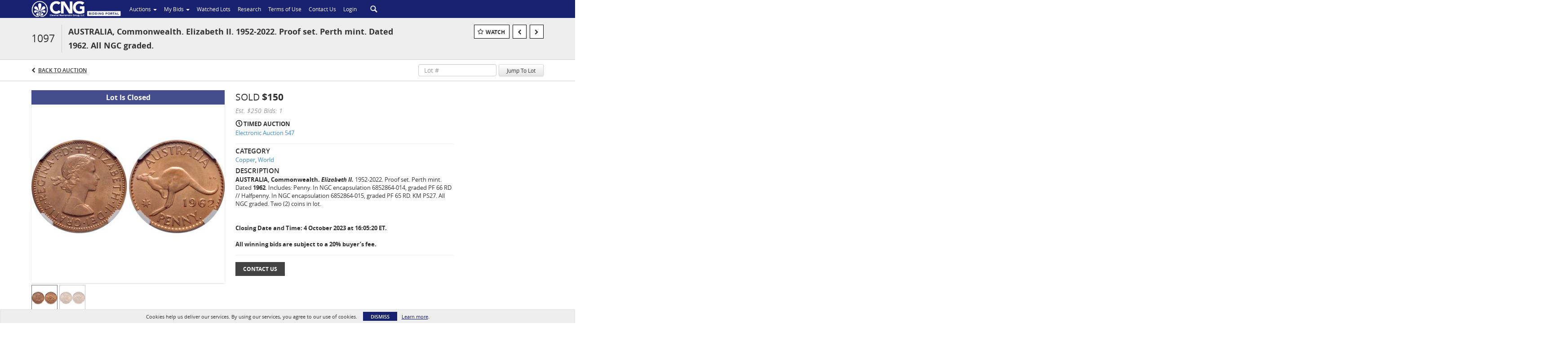

--- FILE ---
content_type: text/css; charset=utf-8
request_url: https://4b.auctionmobility.com/auctionmobility-configuration-cluster4/v1/prod/brands/n4-classicalnumismaticgroup/ByidCit5H/web/9/web.css?version=281c54
body_size: 64962
content:
@media (max-width: 767px){.order-confirmation-wrap .order-confirmation-detail h2,.order-confirmation-wrap .order-processing h2{font-size:22px}.invoice-page{padding-bottom:0}.invoice-page .invoices .content-header .invoice-box-row .invoice-box .invoice-details-row{flex-direction:column}.invoice-page .invoices .content-header .invoice-box-row .invoice-box .invoice-details-row .invoice-details,.invoice-page .invoices .content-header .invoice-box-row .invoice-box .invoice-details-row .invoice-info,.invoice-page .invoices .content-header .invoice-box-row .invoice-box .invoice-details-row .invoice-total{width:100% !important;margin-bottom:20px}.invoice-page .invoices .content-header .invoice-box-row .invoice-box .invoice-details-row .invoice-total{text-align-last:left;margin-bottom:0}}@media (max-width: 479px){.invoice-page .invoices{margin:15px 0}.invoice-page .invoices .content-header .invoice-box-row .invoice-box .invoice-details-row{flex-direction:column}.invoice-page .invoices .content-header .invoice-box-row .invoice-box .invoice-details-row .invoice-details,.invoice-page .invoices .content-header .invoice-box-row .invoice-box .invoice-details-row .invoice-info,.invoice-page .invoices .content-header .invoice-box-row .invoice-box .invoice-details-row .invoice-total{width:100%;text-align-last:left;padding:7px 0}.invoice-page .invoices .content-header .invoice-box-row .invoice-box .invoice-header .invoice-header-detail p{font-size:14px}.invoice-page .invoices .content-header .invoice-box-row .invoice-box .invoice-header .invoice-status.paid p{font-size:14px}.order-detail-wrap,.order-confirmation-wrap{margin:15px 0}.order-detail-box{margin-top:10px;margin-bottom:15px}.order-detail-box .order-detail-row p{max-width:80%}.proceed-payment-button{justify-content:center}}.no-mobile-access{position:absolute;top:0;bottom:0;left:0;right:0;background:white;position:fixed;z-index:1000000000000000001;padding-top:20px}.btn-group .dropdown-toggle .btn-label{display:inline-block;max-width:104px;overflow:hidden;margin-right:5px;text-overflow:ellipsis}.btn-label ~ .caret{display:inline}body .container-non-responsive.nav-container,body .container.nav-container{height:40px;text-align:left;position:relative}body.large-navbar-logo-visible .nav-container{text-align:center}body .container-non-responsive.nav-container.logo-collapsed #menu,body .container.nav-container.logo-collapsed #menu{margin-left:210px}nav{display:inline-block}#menu{display:inline-block;text-align:left}#menu .search-bar.active ~ ul{visibility:hidden}#menu .search-bar.active ~ .bid-live{visibility:hidden}#menu .locale-wrapper{margin-left:10px;display:inline-block}#menu .locale-wrapper .locale-flag{height:24px;width:24px;display:inline-block;background-size:24px;background-position:center;background-repeat:no-repeat;height:40px;margin-right:5px}#menu .profile-menu>a{max-width:100px;overflow:hidden;height:40px}#menu ul{list-style:none;position:relative;float:left;margin:0;padding:0}#menu ul a{display:block;text-decoration:none;line-height:32px;padding-top:0;text-transform:none;font-size:15px;cursor:pointer;color:#fff;font-weight:500;padding-left:14px;padding-right:14px}#menu ul a.section-label{color:#999;text-transform:uppercase;font-weight:500;padding-left:10px;font-size:12px;padding-top:10px;cursor:default}#menu ul a.section-label a:hover{text-decoration:none !important}#menu ul li{position:relative;float:left;margin:0;padding:0;border-bottom:3px solid #2A2A2A}#menu ul li.active{border-bottom:3px solid #ff9725;background:#373737;padding-bottom:7px}#menu ul li:not(.section-label):hover{background:#373737}#menu ul li:hover>ul{display:block}#menu ul li.separator-before{border-left:none}#menu ul li.separator-before::before{position:absolute;content:"";left:0px;top:-1px;height:0px;right:0;border-top:1px solid #888}#menu ul li.separator-before:first-child.separator-before::before{border-top:none}#menu ul ul{display:none;position:absolute;top:100%;left:0;background:#2A2A2A;padding:0;margin-top:3px;border-color:#555555;border-bottom-left-radius:4px;border-bottom-right-radius:4px;border-top-width:0;padding-bottom:2px;box-shadow:0 6px 12px rgba(0,0,0,0.175)}#menu ul ul li{float:none;width:200px}#menu ul ul li .subtitle{display:block;font-size:12px;position:absolute;color:#999;bottom:-2px;right:10px;margin-left:23px}#menu ul ul a{line-height:120%;padding:10px 15px}#menu ul ul a:not(.section-label):hover{text-decoration:underline}#menu ul ul ul{top:0;left:100%}#menu>ul>li{height:40px;padding-top:4px}#menu>ul>li:hover{border-bottom:3px solid #ff9725}#menu>ul>li>a:hover{text-decoration:none}#menu>ul>li.separator-before::before{border-top:none}#menu>ul>li.my-bids ul li a{padding:15px 15px}#menu #google_translate_element{position:absolute;bottom:2px;right:15px;padding:7px 10px;background:rgba(0,0,0,0.1);border:1px solid #ccc}#menu #MicrosoftTranslatorWidget{position:absolute;bottom:0px;right:15px;z-index:999;zoom:0.8}.nav-container.logo-collapsed #MicrosoftTranslatorWidget{bottom:-3px !important}html{height:100%}html,body{max-width:100%;overflow-x:hidden}html{background-color:#fff !important}body{font-size:12px;background-color:transparent !important;color:#333;position:relative;min-height:100%;height:auto;overflow:hidden}#main{margin-top:40px;padding-bottom:100px}.live-auction-body #main{padding-bottom:10px}body.no-footer #main{padding-bottom:0}body.no-padding #main{padding-bottom:0}body.no-navbar #main{margin-top:0 !important}body.is-responsive-desktop-only .container{min-width:970px}#outBidModal .modal-dialog{height:100%}#outBidModal .modal-dialog .modal-content{border-radius:0;text-align:center;top:50%;transform:translateY(-50%);width:550px;margin:0 auto;max-width:100%}#outBidModal .modal-dialog .modal-content .modal-header{border:none;padding:20px;position:relative}#outBidModal .modal-dialog .modal-content .modal-header .modal-title{font-size:22px;font-weight:bold}#outBidModal .modal-dialog .modal-content .modal-header .close{position:absolute;left:20px;top:50%;font-size:50px;font-weight:lighter;transform:translateY(-50%)}@media (max-width: 767px){#outBidModal .modal-dialog .modal-content .modal-header .close{left:10px;font-size:40px;top:55%}}#outBidModal .modal-dialog .modal-content .modal-body{padding:0 20px}#outBidModal .modal-dialog .modal-content .modal-body p{font-size:16px}@media (max-width: 767px){#outBidModal .modal-dialog .modal-content .modal-body p{font-size:14px}}#outBidModal .modal-dialog .modal-content .modal-footer{border:none;text-align:center;margin:0;padding:20px}#outBidModal .modal-dialog .modal-content .modal-footer .btn{padding:12px 0px;min-width:160px;border:2px solid #DADADA;text-transform:uppercase;font-size:16px;background-color:white}@media (max-width: 767px){#outBidModal .modal-dialog .modal-content .modal-footer .btn{font-size:14px}}.overflowHidden{overflow:hidden}.static-page{font-size:16px;padding-top:20px}.static-page.no-top-padding{padding-top:0}.popover{line-height:1.42857143;z-index:10000;background-color:#666;padding:0;border-width:0;color:white}.popover .arrow::after{border-top-color:#666 !important}.popover,.popover .popover-title{border-top-left-radius:2px;border-top-right-radius:2px;border-bottom-left-radius:2px;border-bottom-right-radius:2px}.popover .popover-title{background-color:#333;border-bottom:0;padding:6px 10px 5px}.popover .popover-content{padding:4px 10px 5px;font-weight:600;font-size:13px}.popover.open{display:block}.popover-title{font-weight:bold}.display-none{display:none}.dynamic-vertical-center:after,.bid-action-box .action-status-wrap:after,#auction-header:after{content:'';display:inline-block;height:100%;vertical-align:middle}#auction-header>*{vertical-align:middle;display:inline-block}.auction-status-box{position:relative;width:79px;height:79px;color:#333;background-color:rgba(255,255,255,0.9);display:inline-block;text-align:center;text-transform:uppercase;font-weight:700;font-size:20px}.auction-status-box.has-end-date{width:158px}.auction-status-box.v2{width:52px;height:52px;color:#333;background-color:white;text-align:left;border:1px solid #d0d0d0}.auction-status-box.v2.live-now{border-width:0}.auction-status-box.v2.has-end-date{width:104px}.auction-status-box.v2 .date-box,.auction-status-box.v2 .info-box{width:51px}.auction-status-box.v2 .date-box .day{margin-top:0px;font-size:12px}.auction-status-box.v2 .date-box .date{font-size:21px;line-height:17px;margin-top:0}.auction-status-box.v2 .date-box .month{font-size:12px;margin-top:0}.auction-status-box .time,.auction-status-box .location{font-size:11px;font-weight:500}.auction-status-box .info-lines-wrap{margin-top:-10px;margin-bottom:10px}.auction-status-box .date-box,.auction-status-box .info-box{width:78px;display:inline-block;text-align:center}.auction-status-box .date-box{position:relative;vertical-align:top}.auction-status-box .date-box+.date-box:before{position:absolute;content:"";top:0;bottom:0;left:-4px;width:8px;background:url("https://auctions.cngcoins.com/img/arrow-right-very-thin.png") 0 center no-repeat;background-size:100% auto}.auction-status-box .date-box .day{font-size:15px;font-weight:400}.auction-status-box .date-box .date{font-size:33px;font-weight:600;margin-top:-9px}.auction-status-box .date-box .month{font-size:15px;font-weight:700;margin-top:-11px}.auction-status-box.live-now{background-color:rgba(24,33,112,0.9);color:#fff;text-align:center}.auction-status-box .live-now-box{padding-top:6px;font-size:19px}.caps{text-transform:uppercase}.radio.custom,.checkbox.custom{margin-top:0;margin-bottom:0}.radio.custom .input-label,.checkbox.custom .input-label{margin-left:7px}.radio.custom+.radio.custom,.radio.custom+.checkbox.custom,.checkbox.custom+.radio.custom,.checkbox.custom+.checkbox.custom{margin-top:3px}.radio.custom label,.checkbox.custom label{margin-bottom:0}.radio.custom label>input,.radio.custom label .input-label,.checkbox.custom label>input,.checkbox.custom label .input-label{float:none;margin-top:0;margin-bottom:0;display:inline-block;vertical-align:middle}.normal-case,.static-header .subtitle.normal-case,#auction-header .subtitle.normal-case{text-transform:none !important}.animate.ng-enter,.animate.ng-leave{-webkit-transition:0.15s linear all;transition:0.15s linear all;overflow:hidden}.bid-history-item.animate.ng-enter,.bid-history-item.animate.ng-leave{-webkit-transition:0.5s linear all;transition:0.5s linear all}.animate.ng-enter,.animate.ng-leave.ng-leave-active{opacity:0;max-height:0px}.animate.ng-leave,.animate.ng-enter.ng-enter-active{opacity:1;max-height:100000px}input[type=number]::-webkit-inner-spin-button,input[type=number]::-webkit-outer-spin-button{-webkit-appearance:none;margin:0}.live-auction-container .bid-history::-webkit-scrollbar{width:8px}.live-auction-container .bid-history::-webkit-scrollbar-track{-webkit-box-shadow:none;box-shadow:none;background:none}.live-auction-container .bid-history::-webkit-scrollbar-thumb{-webkit-border-radius:5px;border-radius:5px;background:#959595}.breadcrumb{font-size:14px;border-radius:0;margin-bottom:0;padding-left:0;padding-right:0;background-color:white;border-bottom:1px solid #ccc;position:relative}.breadcrumb li:first-child:before{background-image:url("https://auctions.cngcoins.com/img/icon-breadcrumb.png");background-repeat:no-repeat;background-size:100% auto;background-position:center 30%;width:10px;height:100%;content:"";position:absolute;left:0;top:0}.breadcrumb li:first-child{padding-left:18px;position:relative}.breadcrumb li:last-child{font-weight:700}.breadcrumb li a,.breadcrumb li{color:#737373}.full-width-background,.breadcrumb,#auction-header-wrap,.filters-container,.filtersV2-5-container,.static-header,.breadcrumb,.bid-sheet-page .group-header,.page-details .header,.alert{position:relative}.full-width-background:before,.breadcrumb:before,#auction-header-wrap:before,.filters-container:before,.filtersV2-5-container:before,.static-header:before,.breadcrumb:before,.bid-sheet-page .group-header:before,.page-details .header:before,.alert:before{position:absolute;background:inherit;top:0;height:100%;border:inherit;left:-200%;right:-200%;z-index:-1;content:"";box-sizing:content-box}.alert:before{content:none}.alert .full-width-background-div{left:-100%;position:absolute;background:inherit;content:' ';width:100%;height:100%;top:0;border-color:inherit;border:inherit;box-sizing:content-box}.alert .full-width-background-div::after{position:absolute;background:inherit;content:' ';width:100%;height:100%;top:0;border-color:inherit;border:inherit;box-sizing:content-box}.alert .full-width-background-div::after{right:-200%}#auction-header-wrap{background-color:#e2e3e4}#auction-header-wrap .actions{position:absolute;right:0;margin-top:13px}#auction-header-wrap:before{background-image:url();background-size:auto 100%;background-position:0%}#auction-header-wrap:after{content:"";background-color:#000;left:-200%;right:-200%;z-index:-2;top:0;bottom:0;position:absolute}#auction-header{height:87px}#auction-header .btn.back-to-lots{float:right;margin-top:45px}#auction-header.v2{height:67px;position:relative;background-color:#eeeeee;padding-left:0;border-bottom:1px solid #ccc}#auction-header.v2 .btn-custom.bid-sheet,#auction-header.v2 .btn-custom.view-lots{background:-ms-linear-gradient(#182170, #0f1546);background:linear-gradient(#182170, #0f1546);-moz-box-shadow:inset 0px 1px 0px 0px rgba(255,255,255,0.4),0px 1px 3px 0px rgba(0,0,0,0.3);-webkit-box-shadow:inset 0px 1px 0px 0px rgba(255,255,255,0.4),0px 1px 3px 0px rgba(0,0,0,0.3);box-shadow:inset 0px 1px 0px 0px rgba(255,255,255,0.4),0px 1px 3px 0px rgba(0,0,0,0.3);border:1px solid #090c29;color:#fff}#auction-header.v2 .btn-custom.bid-sheet:hover,#auction-header.v2 .btn-custom.view-lots:hover{background:linear-gradient(#151d61, #0c1037);background:-ms-linear-gradient(#182170, #0f1546, "vertical")}#auction-header.v2 .btn-custom.bid-sheet.active,#auction-header.v2 .btn-custom.view-lots.active{background:linear-gradient(#0f1546, #182170);background:-ms-linear-gradient(#182170, #0f1546, "vertical")}#auction-header.v2 .btn-custom.bid-sheet:hover,#auction-header.v2 .btn-custom.bid-sheet:active,#auction-header.v2 .btn-custom.view-lots:hover,#auction-header.v2 .btn-custom.view-lots:active{-moz-box-shadow:inset 0px 1px 0px 0px rgba(255,255,255,0.32),0px 1px 5px 0px rgba(0,0,0,0.4);-webkit-box-shadow:inset 0px 1px 0px 0px rgba(255,255,255,0.32),0px 1px 5px 0px rgba(0,0,0,0.4);box-shadow:inset 0px 1px 0px 0px rgba(255,255,255,0.32),0px 1px 5px 0px rgba(0,0,0,0.4)}#auction-header.v2 .btn-custom.bid-sheet:active,#auction-header.v2 .btn-custom.view-lots:active{background:linear-gradient(#0c1037, #151d61);background:-ms-linear-gradient(#182170, #0f1546, "vertical");-moz-box-shadow:inset 0px 1px 3px -1px rgba(0,0,0,0.25),0px 1px 2px 0px rgba(0,0,0,0.4);-webkit-box-shadow:inset 0px 1px 3px -1px rgba(0,0,0,0.25),0px 1px 2px 0px rgba(0,0,0,0.4);box-shadow:inset 0px 1px 3px -1px rgba(0,0,0,0.25),0px 1px 2px 0px rgba(0,0,0,0.4)}#auction-header.v2 .btn-custom.bid-sheet.flat,#auction-header.v2 .btn-custom.view-lots.flat{background:#182170;border:0;border-color:#182170;-webkit-box-shadow:none;-moz-box-shadow:none;box-shadow:none;border-radius:0}#auction-header.v2 .btn-custom.bid-sheet.flat:hover,#auction-header.v2 .btn-custom.view-lots.flat:hover{background:#1d2785}#auction-header.v2 .btn-custom.bid-sheet.flat:active,#auction-header.v2 .btn-custom.view-lots.flat:active{background:#141b5b}#auction-header.v2 .btn-custom.bid-sheet.white.flat,#auction-header.v2 .btn-custom.view-lots.white.flat{border:1px solid black}#auction-header.v2 .auction-status-box{vertical-align:middle;display:inline-block;margin-right:11px}#auction-header.v2 .auction-status-box.v2 .live-now-box{font-size:15px;padding-top:5px}#auction-header.v2 .title{font-size:21px;font-weight:600;width:410px;margin:0;display:inline-block;vertical-align:middle}#auction-header.v2 .actions{position:absolute;right:0;top:0;bottom:0}#auction-header.v2 .actions .auction-timer,#auction-header.v2 .actions .btn-wrap,#auction-header.v2 .actions .auction-registration-notice{border-left:1px solid #ccc;padding-left:10px;padding-right:10px}#auction-header.v2 .actions .btn-wrap+.btn-wrap{padding-left:0;border-left-width:0}#auction-header.v2 .actions>a,#auction-header.v2 .actions>div{display:inline-block;vertical-align:middle}#auction-header.v2 .actions>a:first-child,#auction-header.v2 .actions>div:first-child{border-left-width:0}#auction-header.v2 .actions .auction-registration-notice{font-weight:bold;text-transform:uppercase;font-size:13px;width:147px}#auction-header.v2 .actions .auction-registration-notice.approved,#auction-header.v2 .actions .auction-registration-notice.pending,#auction-header.v2 .actions .auction-registration-notice.declined{background-repeat:no-repeat;background-size:13px auto;background-position:12px center;padding-left:37px}#auction-header.v2 .actions .auction-registration-notice.pending,#auction-header.v2 .actions .auction-registration-notice.declined{padding-right:15px}#auction-header.v2 .actions .auction-registration-notice.pending{background-image:url("https://auctions.cngcoins.com/img/icon-clock.png")}#auction-header.v2 .actions .auction-registration-notice.declined{background-image:url("https://auctionmobility-web-static.s3.amazonaws.com/img/static/icon-x.png")}#auction-header.v2 .actions .auction-registration-notice.approved{background-image:url("https://auctions.cngcoins.com/img/icon-check.png");font-weight:normal;width:135px;padding-right:10px}#auction-header.v2 .toggle-auction-info{width:67px;text-align:center;text-transform:uppercase;line-height:67px;cursor:pointer;color:#aaa;font-weight:bold;border-width:0 1px !important;border-style:solid;border-color:#cccccc;position:relative}#auction-header.v2 .toggle-auction-info:before{content:"";position:absolute;top:75%;left:50%;width:16px;height:9px;margin-top:-4px;margin-left:-8px;background:url("https://auctionmobility-web-static.s3.amazonaws.com/img/static/arrow-down-very-thin.png") center center no-repeat;background-size:auto 100%;-webkit-transition:-webkit-transform 0.25s;-moz-transition:-moz-transform 0.25s;transition:transform 0.25s}#auction-header.v2 .toggle-auction-info.open{background-color:white}#auction-header.v2 .toggle-auction-info.open:before{-webkit-transform:rotate(180deg);-moz-transform:rotate(180deg);-ms-transform:rotate(180deg);-o-transform:rotate(180deg);transform:rotate(180deg)}#auction-header.v2 .auction-timer{text-align:right}#auction-header.v2 .auction-timer .timer-label{text-transform:uppercase;font-weight:bold;font-size:13px}#auction-header.v2 .auction-timer .timer-label.closed{color:#b9121a}#auction-header.v2 .auction-timer .timer{font-style:italic;color:#182170;font-size:13px}#auction-header .auction-header-details .auction-status-box{width:65px;height:66px;padding:2px}#auction-header .auction-header-details .auction-status-box.has-end-date{width:126px}#auction-header .auction-header-details .auction-status-box .date-box{width:61px}#auction-header .auction-header-details .auction-status-box .day{font-size:13px}#auction-header .auction-header-details .auction-status-box .date{font-size:27px;margin-top:-7px}#auction-header .auction-header-details .auction-status-box .month{font-size:14px;margin-top:-8px}#auction-header .auction-header-details .auction-status-box .live-now-box{font-size:17px}#auction-header .auction-header-details .main-box{max-width:100%;display:inline-block;vertical-align:top;height:100%;padding-left:10px;padding-right:6px;background-color:inherit;padding:6px 10px 6px 10px}#auction-header .auction-header-details .main-box .title{color:#333;font-size:21px;font-weight:600;height:31px;line-height:31px;margin:0px;overflow:hidden}#auction-header .auction-header-details .main-box .subtitle,#auction-header .auction-header-details .main-box .auction-registration-notice{text-transform:uppercase;font-size:16px;display:inline-block;vertical-align:top}#auction-header .auction-header-details .main-box .subtitle{display:-webkit-box;-webkit-line-clamp:2;-webkit-box-orient:vertical;overflow:hidden}@media (max-width: 1199px){#auction-header .auction-header-details .main-box .subtitle{-webkit-line-clamp:1}}#auction-header .auction-header-details .main-box .auction-registration-notice{color:#b9121a;font-weight:600}#auction-header .auction-header-details .main-box .auction-registration-notice::before{color:#333;content:" • "}#auction-header .auction-header-details .main-box>.actions{display:inline-block;vertical-align:top;margin-top:-1px}#auction-header .auction-header-details .main-box>.actions .btn:not(.group){height:24px;line-height:22px;padding:0 10px;margin-left:6px}#auction-header .auction-header-details .main-box>.actions .toggle-auction-info{width:154px}#auction-header .auction-header-details .main-box.title-only{padding-left:15px;padding-right:15px}#auction-header .auction-header-details .main-box.title-only .title{font-size:29px;height:53px;line-height:53px;font-weight:500}#auction-header.responsive-title{height:96px}#auction-header.responsive-title .auction-header-details .main-box.title-only .title{font-size:18px;text-overflow:ellipsis;-webkit-line-clamp:2;-webkit-box-orient:vertical;overflow:hidden;display:-webkit-box;line-height:1.4}@media (min-width: 1200px){#auction-header.v2 .title{width:610px}}#auction-header .logo,.static-header .logo{position:relative;transition:opacity 0.5s;background-size:auto 70%;height:65px;width:250px;background-position:center center;background-repeat:no-repeat;background-color:rgba(0,0,0,0.6);background-image:url("https://4b.auctionmobility.com/auctionmobility-configuration-cluster4/v1/prod/brands/n4-classicalnumismaticgroup/ByidCit5H/images/d12109fdfecff16a3e3d1a9b3631ce99-cng-logo-live@2x.png")}.navbar-nav.navbar-right.logo-collapsed{padding-left:210px}.static-header{background-color:#eeeeee;position:relative;border-bottom:1px solid #ccc}.static-header .title{text-transform:uppercase;font-size:26px;font-weight:300;margin-top:0px;margin-bottom:0px;padding-top:20px;line-height:1.1}.static-header .title-right{line-height:35px;margin-left:20px}.static-header .breadcrumb ~ .title,.static-header .breadcrumb ~ .title-right{margin-top:7px}.static-header .subtitle{font-weight:600;font-size:15px;margin-bottom:14px;display:block;text-transform:uppercase}.static-header .title+.subtitle{margin-top:3px}.static-header .filters-line,#auction-header .filters-line{position:absolute;right:0;bottom:10px;height:31px}.static-header .tabs,#auction-header .tabs{position:absolute;right:0;bottom:0}.static-header .tabs .tab,#auction-header .tabs .tab{border:none}.bid-sheet-header{position:relative;min-height:32px;line-height:32px}.bid-sheet-header.bottom-border{border-bottom:1px solid #cacaca;padding-bottom:6px}.bid-sheet-header .total-spent-amount-box{display:inline;color:#182170;font-size:22px}.bid-sheet-header .total-spent-amount-box .total-spent-label{text-transform:uppercase}.bid-sheet-header .total-spent-amount-box .total-spent-amount{font-weight:bold}.bid-sheet-header .total-spent-amount-box,.bid-sheet-header .spending-limit-box{border-left:1px solid #cacaca;padding-left:13px;margin-left:13px}.bid-sheet-header>:first-child{border-left:0;margin-left:0;padding-left:0}.bid-sheet-header .absentee-bid-box,.bid-sheet-header .spending-limit-box{margin-bottom:0}.bid-sheet-header .tabs{position:absolute;right:0}.bid-sheet-header .tabs.vertically-centered{top:0}.bid-sheet-header .tabs .tab{border-bottom-width:0}.bid-sheet-header .number-of-lots{text-transform:uppercase;font-weight:700;text-align:center;font-size:22px;display:inline}.bid-sheet-header ~ .filters-container{border-top:1px solid #ccc}.bid-sheet-header ~ .filters-container::before{top:-1px}.tabs{display:inline-block;position:absolute;right:0;bottom:0;text-transform:uppercase}.tabs .tab{font-size:13px;font-weight:700;box-sizing:border-box;color:#999;display:inline-block;vertical-align:bottom;padding:0 18px;line-height:31px;height:33px;cursor:pointer;margin-bottom:-1px;border:1px solid transparent;border-bottom-color:#cacaca;border-left-width:0;border-right-width:0}.tabs .tab.active{background-color:#fff !important;color:#333;line-height:33px;border:1px solid #cacaca;border-width:0;border-bottom:1px solid white;border-top-left-radius:0px;border-top-right-radius:0px}.tabs .tab+.tab{border-left:1px solid #cacaca}.tabs .tab.active+.tab{border-left-width:1px}.tabs .tab+.tab.active{border-left-width:1px}.tabs.bordered .tab+.tab{border-left-width:0}.tabs.bordered .tab{border-bottom:1px solid #cacaca}.tabs.bordered .tab.active{border-width:1px 1px 0}#auction-header .tabs{z-index:10}#auction-header .tabs .tab{background-color:rgba(255,255,255,0.9);margin-bottom:0}#auction-header .tabs .tab.active{border-bottom-width:0}#auction-header .tabs .tab,#auction-header .tabs .tab.active{border-top-left-radius:0px;border-top-right-radius:0px}.static-header .watch-box{min-height:29px !important}#auction-header .filters-line .filter-label{color:white}.breadcrumb+.alert,.container-non-responsive>.alert{border-top-left-radius:0;border-top-right-radius:0}.alert-dismissable .close{right:0px}.alert .close{opacity:0.8}.alert-danger{background-color:#b50000;color:white;font-weight:bold}.alert-info{font-weight:bold}.alert a{color:white;text-decoration:underline}.page-details .header{line-height:45px;border-bottom:1px solid #ccc}.page-details .header .title{font-size:17px;text-transform:uppercase}.container-non-responsive,.hdh-column-wrap{margin-left:auto;margin-right:auto;padding-left:15px;padding-right:15px;position:relative;width:970px}body>.container-non-responsive{overflow:auto}.btn{outline:none !important}.btn-image{background-color:transparent;padding:0;border:0;background-repeat:no-repeat}.btn-custom{padding:0;font-weight:700;font-size:12px;height:31px;line-height:31px;padding:0 17px;border-radius:3px;position:relative}.btn-custom.small{font-size:12px;height:27px;line-height:27px}.btn-custom.icon{padding:0 9px 0 25px}.btn-custom.icon.icon-only{padding:0}.btn.icon::before{background-repeat:no-repeat;position:absolute;content:"";display:inline-block;background-size:100%;background-position:center center}.btn.icon.watch-lot::before,.btn.icon.watched-lot::before,.btn.icon.watch-artist::before,.btn.icon.watched-artist::before{background-image:url("https://auctions.cngcoins.com/img/icon-watch-lot.png");width:15px;height:12px;left:7px;top:9px}.btn.watch-lot,.btn.watched-lot,.btn.watch-artist,.btn.watched-artist{text-transform:uppercase}.btn.btn-custom.watch-lot,.btn.btn-custom.watch-artist{color:#333}.btn.icon.watch-lot::before,.btn.icon.watch-artist::before{background-position:0 0}.btn.icon.watched-lot::before,.btn.icon.watched-artist::before{background-position:0 -12px}.btn.icon.watched-lot:hover::before,.btn.icon.watched-artist:hover::before{background-position:0 -24px}.btn.icon.check::before,.btn.icon.cross::before{background-image:url("https://auctions.cngcoins.com/img/icon-check-cross.png")}.btn.icon.back-to-lots::before{background-image:url("https://auctionmobility-web-static.s3.amazonaws.com/img/static/arrow-left-gray-90.png");width:7px;height:11px;left:10px;top:9px}.btn.icon.check::before,.btn.icon.cross::before,.btn.icon.trash::before,.btn.icon.check-white::before{left:25%;top:25%;bottom:25%;right:25%;background-size:100% auto;width:auto;height:auto}.btn.icon.trash::before{background-image:url("https://auctions.cngcoins.com/img/icon-trash.png")}.btn.icon.check::before{background-position:0 0}.btn.icon.check-white::before{background-image:url("https://auctions.cngcoins.com/img/icon-checkmark-white.png");background-position:center center}.btn.icon.cross::before{background-position:0 100%}.btn.icon-only{width:31px;height:31px}.btn.small.icon-only{width:27px;height:27px}.btn-custom:active{-webkit-box-shadow:inset 1px 1px 1px rgba(0,0,0,0.125);box-shadow:inset 1px 1px 1px rgba(0,0,0,0.125)}.btn-custom.white,.btn-custom.view-lots{background:-ms-linear-gradient(#fff, #e6e6e6);background:linear-gradient(#fff, #e6e6e6);-moz-box-shadow:inset 0px 1px 0px 0px rgba(255,255,255,0.4),0px 1px 3px 0px rgba(0,0,0,0.3);-webkit-box-shadow:inset 0px 1px 0px 0px rgba(255,255,255,0.4),0px 1px 3px 0px rgba(0,0,0,0.3);box-shadow:inset 0px 1px 0px 0px rgba(255,255,255,0.4),0px 1px 3px 0px rgba(0,0,0,0.3);border:1px solid #d4d4d4;color:#333;-moz-box-shadow:inset 0px 1px 0px 0px rgba(255,255,255,0.4),0px 1px 3px -1px rgba(0,0,0,0.2);-webkit-box-shadow:inset 0px 1px 0px 0px rgba(255,255,255,0.4),0px 1px 3px -1px rgba(0,0,0,0.2);box-shadow:inset 0px 1px 0px 0px rgba(255,255,255,0.4),0px 1px 3px -1px rgba(0,0,0,0.2)}.btn-custom.white:hover,.btn-custom.view-lots:hover{background:linear-gradient(#f6f6f6, #ddd);background:-ms-linear-gradient(#fff, #e6e6e6, "vertical")}.btn-custom.white.active,.btn-custom.view-lots.active{background:linear-gradient(#e6e6e6, #fff);background:-ms-linear-gradient(#fff, #e6e6e6, "vertical")}.btn-custom.white:hover,.btn-custom.white:active,.btn-custom.view-lots:hover,.btn-custom.view-lots:active{-moz-box-shadow:inset 0px 1px 0px 0px rgba(255,255,255,0.32),0px 1px 5px 0px rgba(0,0,0,0.4);-webkit-box-shadow:inset 0px 1px 0px 0px rgba(255,255,255,0.32),0px 1px 5px 0px rgba(0,0,0,0.4);box-shadow:inset 0px 1px 0px 0px rgba(255,255,255,0.32),0px 1px 5px 0px rgba(0,0,0,0.4)}.btn-custom.white:active,.btn-custom.view-lots:active{background:linear-gradient(#ddd, #f6f6f6);background:-ms-linear-gradient(#fff, #e6e6e6, "vertical");-moz-box-shadow:inset 0px 1px 3px -1px rgba(0,0,0,0.25),0px 1px 2px 0px rgba(0,0,0,0.4);-webkit-box-shadow:inset 0px 1px 3px -1px rgba(0,0,0,0.25),0px 1px 2px 0px rgba(0,0,0,0.4);box-shadow:inset 0px 1px 3px -1px rgba(0,0,0,0.25),0px 1px 2px 0px rgba(0,0,0,0.4)}.btn-custom.white.flat,.btn-custom.view-lots.flat{background:#fff;border:0;border-color:#fff;-webkit-box-shadow:none;-moz-box-shadow:none;box-shadow:none;border-radius:0}.btn-custom.white.flat:hover,.btn-custom.view-lots.flat:hover{background:#fff}.btn-custom.white.flat:active,.btn-custom.view-lots.flat:active{background:#f2f2f2}.btn-custom.white.white.flat,.btn-custom.view-lots.white.flat{border:1px solid black}.btn-custom.white:hover,.btn-custom.view-lots:hover{-moz-box-shadow:inset 0px 1px 0px 0px rgba(255,255,255,0.32),0px 1px 5px -1px rgba(0,0,0,0.2);-webkit-box-shadow:inset 0px 1px 0px 0px rgba(255,255,255,0.32),0px 1px 5px -1px rgba(0,0,0,0.2);box-shadow:inset 0px 1px 0px 0px rgba(255,255,255,0.32),0px 1px 5px -1px rgba(0,0,0,0.2)}.btn-custom.white:active,.btn-custom.view-lots:active{-moz-box-shadow:inset 0px 1px 0px 0px rgba(255,255,255,0.32),0px 1px 2px -1px rgba(0,0,0,0.2);-webkit-box-shadow:inset 0px 1px 0px 0px rgba(255,255,255,0.32),0px 1px 2px -1px rgba(0,0,0,0.2);box-shadow:inset 0px 1px 0px 0px rgba(255,255,255,0.32),0px 1px 2px -1px rgba(0,0,0,0.2)}.btn-custom.white.flat,.btn-custom.view-lots.flat{border:1px solid black}.btn-custom.flat{border-top-left-radius:0;border-top-right-radius:0;border-bottom-left-radius:0;border-bottom-right-radius:0}.btn-custom.color{background:-ms-linear-gradient(#ff8602, #ce6c00);background:linear-gradient(#ff8602, #ce6c00);-moz-box-shadow:inset 0px 1px 0px 0px rgba(255,255,255,0.4),0px 1px 3px 0px rgba(0,0,0,0.3);-webkit-box-shadow:inset 0px 1px 0px 0px rgba(255,255,255,0.4),0px 1px 3px 0px rgba(0,0,0,0.3);box-shadow:inset 0px 1px 0px 0px rgba(255,255,255,0.4),0px 1px 3px 0px rgba(0,0,0,0.3);border:1px solid #aa5900;color:#fff}.btn-custom.color:hover{background:linear-gradient(#ef7d00, #bc6200);background:-ms-linear-gradient(#ff8602, #ce6c00, "vertical")}.btn-custom.color.active{background:linear-gradient(#ce6c00, #ff8602);background:-ms-linear-gradient(#ff8602, #ce6c00, "vertical")}.btn-custom.color:hover,.btn-custom.color:active{-moz-box-shadow:inset 0px 1px 0px 0px rgba(255,255,255,0.32),0px 1px 5px 0px rgba(0,0,0,0.4);-webkit-box-shadow:inset 0px 1px 0px 0px rgba(255,255,255,0.32),0px 1px 5px 0px rgba(0,0,0,0.4);box-shadow:inset 0px 1px 0px 0px rgba(255,255,255,0.32),0px 1px 5px 0px rgba(0,0,0,0.4)}.btn-custom.color:active{background:linear-gradient(#bc6200, #ef7d00);background:-ms-linear-gradient(#ff8602, #ce6c00, "vertical");-moz-box-shadow:inset 0px 1px 3px -1px rgba(0,0,0,0.25),0px 1px 2px 0px rgba(0,0,0,0.4);-webkit-box-shadow:inset 0px 1px 3px -1px rgba(0,0,0,0.25),0px 1px 2px 0px rgba(0,0,0,0.4);box-shadow:inset 0px 1px 3px -1px rgba(0,0,0,0.25),0px 1px 2px 0px rgba(0,0,0,0.4)}.btn-custom.color.flat{background:#ff8602;border:0;border-color:#ff8602;-webkit-box-shadow:none;-moz-box-shadow:none;box-shadow:none;border-radius:0}.btn-custom.color.flat:hover{background:#ff921c}.btn-custom.color.flat:active{background:#e87900}.btn-custom.color.white.flat{border:1px solid black}.btn-custom.clear-all{background:-ms-linear-gradient(#c62031, #9a1926);background:linear-gradient(#c62031, #9a1926);-moz-box-shadow:inset 0px 1px 0px 0px rgba(255,255,255,0.4),0px 1px 3px 0px rgba(0,0,0,0.3);-webkit-box-shadow:inset 0px 1px 0px 0px rgba(255,255,255,0.4),0px 1px 3px 0px rgba(0,0,0,0.3);box-shadow:inset 0px 1px 0px 0px rgba(255,255,255,0.4),0px 1px 3px 0px rgba(0,0,0,0.3);border:1px solid #7b141f;color:#fff}.btn-custom.clear-all:hover{background:linear-gradient(#b71e2d, #8b1622);background:-ms-linear-gradient(#c62031, #9a1926, "vertical")}.btn-custom.clear-all.active{background:linear-gradient(#9a1926, #c62031);background:-ms-linear-gradient(#c62031, #9a1926, "vertical")}.btn-custom.clear-all:hover,.btn-custom.clear-all:active{-moz-box-shadow:inset 0px 1px 0px 0px rgba(255,255,255,0.32),0px 1px 5px 0px rgba(0,0,0,0.4);-webkit-box-shadow:inset 0px 1px 0px 0px rgba(255,255,255,0.32),0px 1px 5px 0px rgba(0,0,0,0.4);box-shadow:inset 0px 1px 0px 0px rgba(255,255,255,0.32),0px 1px 5px 0px rgba(0,0,0,0.4)}.btn-custom.clear-all:active{background:linear-gradient(#8b1622, #b71e2d);background:-ms-linear-gradient(#c62031, #9a1926, "vertical");-moz-box-shadow:inset 0px 1px 3px -1px rgba(0,0,0,0.25),0px 1px 2px 0px rgba(0,0,0,0.4);-webkit-box-shadow:inset 0px 1px 3px -1px rgba(0,0,0,0.25),0px 1px 2px 0px rgba(0,0,0,0.4);box-shadow:inset 0px 1px 3px -1px rgba(0,0,0,0.25),0px 1px 2px 0px rgba(0,0,0,0.4)}.btn-custom.clear-all.flat{background:#c62031;border:0;border-color:#c62031;-webkit-box-shadow:none;-moz-box-shadow:none;box-shadow:none;border-radius:0}.btn-custom.clear-all.flat:hover{background:#dc2437}.btn-custom.clear-all.flat:active{background:#b01c2c}.btn-custom.clear-all.white.flat{border:1px solid black}.btn-custom.save-changes{background:linear-gradient(#768c65, #678055);color:white}.btn-custom.save-changes.flat{background:#e9792d;border:0}.btn-custom.save-changes:hover{background:linear-gradient(#6c805c, #5d744d)}.btn-custom.save-changes.flat:hover{background:#80976f}.btn-custom.save-changes:active{background:linear-gradient(#5d744d, #6c805c)}.btn-custom.save-changes.flat:active{background:#6c805c}.btn-custom.black{background:linear-gradient(#434343, #303030);color:white}.btn-custom.black.flat{background:#434343;border:0}.btn-custom.black:hover{background:linear-gradient(#393939, #262626)}.btn-custom.black.flat:hover{background:#4d4d4d}.btn-custom.black:active{background:linear-gradient(#262626, #393939)}.btn-custom.black.flat:active{background:#393939}.live-auction-container .btn-custom.bid-now{background:linear-gradient(#ca271f, #b71811);border-top:1px solid #c36a73;border-bottom:1px solid #7c3239;box-shadow:2px 2px 2px #272727;color:white;text-shadow:1px 1px 2px #9d2425;text-transform:uppercase;font-weight:bold;font-size:20px;width:248px;height:50px;letter-spacing:2px;padding-left:0;padding-right:0}.live-auction-container .btn-custom.bid-now:hover{background:linear-gradient(#b8241c, #a4160f)}.live-auction-container .btn-custom.bid-now:active{background:linear-gradient(#a4160f, #b8241c);box-shadow:2px 2px 0px #272727}.live-auction-container .btn-custom.bid-now.confirm{background:linear-gradient(#ca271f, #b71811);border-top:1px solid #c36a73;border-bottom:1px solid #7c3239;text-shadow:1px 1px 2px #9d2425}.live-auction-container .btn-custom.bid-now.confirm:hover{background:linear-gradient(#b8241c, #a4160f)}.live-auction-container .btn-custom.bid-now.confirm:active{background:linear-gradient(#a4160f, #b8241c)}.bid-sheet-page .btn.submit-all,.bid-sheet-page .btn.save-changes,.bid-sheet-page .btn.submit{text-transform:uppercase;position:relative;font-weight:bold}.bid-sheet-page .btn.save-changes+.btn.submit-all,.bid-sheet-page .btn.submit-all+.btn.save-changes{margin-left:6px}.bid-sheet-page .btn-custom.submit-all::before,.bid-sheet-page .btn-custom.submit::before,.bid-sheet-page .btn-custom.save-changes::before{width:27px;height:27px;left:0;top:0;background-size:80%}.bid-sheet-page .btn-custom.save-changes::before{background-image:url("https://auctions.cngcoins.com/img/icon-checkmark-white.png")}.bid-sheet-page .btn-custom.submit-all::before,.bid-sheet-page .btn-custom.submit::before{background-image:url("https://auctions.cngcoins.com/img/arrow-submit.png")}.bid-sheet-page .bid-sheet-stats .actions,.bid-sheet-page .bid-sheet-stats .actions>*{display:inline-block;vertical-align:top}.bid-sheet-page .bid-sheet-stats .actions{margin-left:10px}.goog-te-banner-frame{visibility:hidden !important}.btn-custom.hot{background:-ms-linear-gradient(#ca271f, #9e1e18);background:linear-gradient(#ca271f, #9e1e18);-moz-box-shadow:inset 0px 1px 0px 0px rgba(255,255,255,0.4),0px 1px 3px 0px rgba(0,0,0,0.3);-webkit-box-shadow:inset 0px 1px 0px 0px rgba(255,255,255,0.4),0px 1px 3px 0px rgba(0,0,0,0.3);box-shadow:inset 0px 1px 0px 0px rgba(255,255,255,0.4),0px 1px 3px 0px rgba(0,0,0,0.3);border:1px solid #7f1813;color:#fff}.btn-custom.hot:hover{background:linear-gradient(#bb241d, #8e1b16);background:-ms-linear-gradient(#ca271f, #9e1e18, "vertical")}.btn-custom.hot.active{background:linear-gradient(#9e1e18, #ca271f);background:-ms-linear-gradient(#ca271f, #9e1e18, "vertical")}.btn-custom.hot:hover,.btn-custom.hot:active{-moz-box-shadow:inset 0px 1px 0px 0px rgba(255,255,255,0.32),0px 1px 5px 0px rgba(0,0,0,0.4);-webkit-box-shadow:inset 0px 1px 0px 0px rgba(255,255,255,0.32),0px 1px 5px 0px rgba(0,0,0,0.4);box-shadow:inset 0px 1px 0px 0px rgba(255,255,255,0.32),0px 1px 5px 0px rgba(0,0,0,0.4)}.btn-custom.hot:active{background:linear-gradient(#8e1b16, #bb241d);background:-ms-linear-gradient(#ca271f, #9e1e18, "vertical");-moz-box-shadow:inset 0px 1px 3px -1px rgba(0,0,0,0.25),0px 1px 2px 0px rgba(0,0,0,0.4);-webkit-box-shadow:inset 0px 1px 3px -1px rgba(0,0,0,0.25),0px 1px 2px 0px rgba(0,0,0,0.4);box-shadow:inset 0px 1px 3px -1px rgba(0,0,0,0.25),0px 1px 2px 0px rgba(0,0,0,0.4)}.btn-custom.hot.flat{background:#ca271f;border:0;border-color:#ca271f;-webkit-box-shadow:none;-moz-box-shadow:none;box-shadow:none;border-radius:0}.btn-custom.hot.flat:hover{background:#de2e25}.btn-custom.hot.flat:active{background:#b4231c}.btn-custom.hot.white.flat{border:1px solid black}body.has-core-navbar.has-translator-google{top:0px !important}body.has-core-navbar.has-translator-google .navbar .search-bar{right:212px}body.has-core-navbar.has-translator-bing{top:0px !important}body.has-core-navbar.has-translator-bing .navbar .search-bar{right:130px}body.has-core-navbar .dropdown-menu{max-height:300px;overflow:auto}body.has-core-navbar .dropdown-menu.pickup-location-dropdown{max-height:250px}@media (max-width: 767px){body.has-core-navbar .sort-by-container .filter-item .dropdown-menu{left:inherit;right:0}}body.has-core-navbar .container-non-responsive .navbar-nav.navbar-right:last-child{margin-right:0}body.has-core-navbar .navbar-nav.navbar-right{float:left !important}body.has-core-navbar .navbar{min-height:0}body.has-core-navbar .navbar-background{position:fixed;height:40px;top:0;left:0;right:0;background:#2a2a2a;z-index:1029;-webkit-backface-visibility:hidden}body.has-core-navbar .navbar-nav>li>a{padding-top:10px;padding-bottom:10px}body.has-core-navbar .navbar-header .logo{background-position:left center;background-repeat:no-repeat;background-size:auto 50%;background-image:url("https://4b.auctionmobility.com/auctionmobility-configuration-cluster4/v1/prod/brands/n4-classicalnumismaticgroup/ByidCit5H/images/fa985a822a082011cdb89082aebc83ef-cng-logo-live@2x.png");position:absolute;top:0;bottom:0;width:210px;transition:opacity 0.5s;opacity:0;z-index:10}body.has-core-navbar .navbar-header .large-navbar-logo{background-image:url("https://4b.auctionmobility.com/auctionmobility-configuration-cluster4/v1/prod/brands/n4-classicalnumismaticgroup/ByidCit5H/images/d12109fdfecff16a3e3d1a9b3631ce99-cng-logo-live@2x.png")}body.has-core-navbar .navbar-header .logo.visible{opacity:1.0}body.has-core-navbar .navbar-right{transition:all 0.5s !important}body.has-core-navbar .navbar-right.logo-collapsed{padding-left:0;margin-left:0}body.has-core-navbar .navbar-fixed-top{height:40px;background:none;border:none}body.has-core-navbar .navbar-brand{background:url("https://auctionmobility-web-static.s3.amazonaws.com/img/static/logo-am-hammer-white.png") center center no-repeat;background-size:100% auto;width:35px;padding:0}body.has-core-navbar .navbar-collapse{position:relative}body.has-core-navbar .navbar-collapse+.alert{border-top-left-radius:0;border-top-right-radius:0;border-top-width:0}body.has-core-navbar .navbar-inverse .navbar-right>li>a{font-size:15px;cursor:pointer;color:white;font-weight:500;padding-left:14px;padding-right:14px}body.has-core-navbar .navbar-inverse .navbar-right>li>a:hover,body.has-core-navbar .navbar-inverse .navbar-right>li.open>a,body.has-core-navbar .navbar-inverse .navbar-right>li.active>a,body.has-core-navbar .navbar-inverse .navbar-right .dropdown-menu li a:hover,body.has-core-navbar .navbar-inverse .navbar-right .notification-list>li:hover{background-color:#373737}body.has-core-navbar .navbar-inverse .navbar-right>li>a:hover,body.has-core-navbar .navbar-inverse .navbar-right>li.open>a,body.has-core-navbar .navbar-inverse .navbar-right>li.active>a{border-bottom:3px solid #ff9725;padding-bottom:7px}body.has-core-navbar .navbar-inverse .navbar-right .dropdown-menu{background-color:#2a2a2a;padding:0;border-color:#555555;border-top-width:0;margin-top:0;z-index:2}body.has-core-navbar .navbar-inverse .navbar-right .dropdown-menu li a{height:50px;line-height:50px;color:white;font-weight:400;padding-left:11px;padding-right:11px;padding-top:0;padding-bottom:0;position:relative}body.has-core-navbar .navbar-inverse .navbar-right .dropdown-menu li{list-style-type:none}body.has-core-navbar .navbar-inverse .navbar-right .dropdown-menu li a.separator-before::before{position:absolute;content:"";left:10px;top:-1px;height:0px;right:0;border-top:1px solid #212121}body.has-core-navbar .nav .dropdown .dropdown-menu{width:350px;padding-left:0}body.has-core-navbar .nav .dropdown .dropdown-menu .section-label{color:#999;text-transform:uppercase;font-weight:500;padding-left:10px}body.has-core-navbar .nav .dropdown .dropdown-menu .section-menu{padding-left:0;overflow:hidden}body.has-core-navbar .nav .dropdown .dropdown-menu .section-menu.two-line li a{line-height:38px}body.has-core-navbar .nav .dropdown .dropdown-menu .section-menu.two-line li .subtitle{bottom:6px}body.has-core-navbar .nav .dropdown .dropdown-menu .section-label,body.has-core-navbar .nav .dropdown .dropdown-menu .section-link{font-size:12px;padding-top:10px}body.has-core-navbar .nav .dropdown .dropdown-menu .section-link{color:#ff9725;position:absolute;right:10px;top:0;text-decoration:underline}body.has-core-navbar .nav .dropdown .dropdown-menu .section-label+.section-menu a,body.has-core-navbar .nav .dropdown .dropdown-menu .section-label+.section-menu .subtitle{padding-left:16px}body.has-core-navbar .nav .dropdown .dropdown-menu .overflow-hidden-wrap{position:relative}body.has-core-navbar .nav .dropdown .dropdown-menu li .subtitle{display:block;font-size:12px;position:absolute;color:#999;bottom:0px;z-index:1}body.has-core-navbar .navbar .account-bar{float:right;height:50px;line-height:50px;color:white;font-size:13px;padding-left:15px}body.has-core-navbar .navbar .account-bar>a+a{padding-left:15px}body.has-core-navbar .navbar .account-bar>a{color:#939393}body.has-core-navbar .navbar .account-bar>a.profile{color:white}body.has-core-navbar .navbar .notification-menu{line-height:40px}body.has-core-navbar .navbar .notification-menu>.dropdown-toggle{height:40px;width:40px;background-image:url("https://auctions.cngcoins.com/img/icon-notification.png");background-repeat:no-repeat;background-position:center 15px;background-size:40%}body.has-core-navbar .navbar .notification-menu .dropdown-menu{position:absolute;right:0;left:auto}body.has-core-navbar .navbar .notification-menu .dropdown-menu>.title{color:white;text-align:center;font-weight:bold;line-height:20px;font-size:18px;padding-top:8px;padding-bottom:10px}body.has-core-navbar .navbar .notification-menu .notification-list{color:white;margin:0 2px;padding:0}body.has-core-navbar .navbar .notification-menu .notification-list>li{position:relative;height:80px;line-height:80px;border-top:1px solid #333;padding:0 10px 0;cursor:pointer}body.has-core-navbar .navbar .notification-menu .notification-list>li .message{line-height:20px;vertical-align:middle;display:inline-block}body.has-core-navbar .navbar .notification-menu .notification-list>li .message-time{position:absolute;right:6px;bottom:8px;line-height:.79;color:#999}body.has-core-navbar .navbar .notification-menu .notification-list .new{background-color:#182170}body.has-core-navbar .navbar .notification-menu .notification-list .new .message{font-weight:bold}body.has-core-navbar .navbar .btn{float:right;height:26px;line-height:24px;padding:0 8px;margin:7px 0 0 12px;text-transform:uppercase}body.has-core-navbar .navbar .search-bar+.btn,body.has-core-navbar .navbar .search-bar+.navbar-right{margin-right:47px !important}body.has-core-navbar .nav .dropdown-menu{left:0;right:auto}body.has-core-navbar .nav .overflow-hidden-wrap{overflow:hidden;max-height:50px}body.has-core-navbar .nav .section-menu a{display:block}body.has-core-navbar .navbar .search-bar{width:40px;height:40px;display:inline-block;position:absolute;right:15px;top:0;z-index:101;overflow:hidden;transition:width 0.3s}body.has-core-navbar .navbar .search-bar .search.icon{background-image:url("https://auctions.cngcoins.com/img/icon-search-white.png");background-position:center center;background-repeat:no-repeat;width:40px;height:40px;background-size:40%;cursor:pointer;position:absolute;right:0;top:0;background-color:#2A2A2A;transition:background-image 0.3s}body.has-core-navbar .navbar .search-bar .search.icon:hover{background-color:#373737}body.has-core-navbar .navbar .search-bar .search-field,body.has-core-navbar .navbar .search-bar .search.icon{display:inline-block;vertical-align:top}body.has-core-navbar .navbar .search-bar .search-field{margin-top:6px;position:absolute;left:0px;width:260px;height:28px}body.has-core-navbar .navbar .search-bar.active.empty .search.icon{background-image:url("https://auctions.cngcoins.com/img/icon-search-cancel-white.png")}body.has-core-navbar .navbar .search-bar.active{width:306px}body.has-core-navbar .nav,body.has-core-navbar .btn.exit{transition:opacity 0.3s}body.has-core-navbar .navbar-collapse .search-bar.active ~ .nav,body.has-core-navbar .navbar-collapse .search-bar.active ~ .btn{opacity:0;display:none}body.has-core-navbar .navbar-collapse .search-bar.active.active-add ~ .nav,body.has-core-navbar .navbar-collapse .search-bar.active.active-add ~ .btn,body.has-core-navbar .navbar-collapse .search-bar.active.active-remove ~ .nav,body.has-core-navbar .navbar-collapse .search-bar.active.active-remove ~ .btn{display:block}body.has-core-navbar .navbar-background{transition:height .2s}body.has-core-navbar .navbar{transition:top .2s}body.has-core-navbar .navbar-header .large-navbar-logo{position:fixed;display:none;margin-top:0 !important;top:0;left:0;width:100%;text-align:center;background-position:center 80%;background-size:auto 70%}body.has-core-navbar .navbar-header .large-navbar-logo.visible{display:inline-block}body.has-core-navbar.large-navbar-logo-visible .navbar-right{padding-left:256px}body.has-core-navbar.large-navbar-logo-visible .navbar-right.about-link-available{padding-left:221px}body.has-core-navbar.large-navbar-logo-visible .navbar-right.artists-link-available{padding-left:192px}body.has-core-navbar.large-navbar-logo-visible .navbar-right.about-link-available.artists-link-available{padding-left:157px}body.has-core-navbar .navbar-header .large-navbar-logo{height:140px}body.has-core-navbar.large-navbar-logo-visible .navbar-header .large-navbar-logo{height:140px}body.has-core-navbar.large-navbar-logo-visible .navbar-background{height:180px}body.has-core-navbar.large-navbar-logo-visible .navbar{top:140px}body.has-core-navbar.large-navbar-logo-visible #main,body.has-core-navbar.has-large-navbar-logo #main{margin-top:180px}body.has-core-navbar.large-navbar-logo-visible.has-return-to-link .navbar{top:167px}body.has-core-navbar.large-navbar-logo-visible.has-return-to-link .navbar-header .large-navbar-logo{top:27px !important}body.has-core-navbar.large-navbar-logo-visible.has-return-to-link .navbar-background{height:207px}body.has-core-navbar.is-mobile.large-navbar-logo-visible.has-return-to-link .navbar-background{height:27px}body.has-core-navbar.is-mobile.large-navbar-logo-visible .navbar-background{height:0px}body.has-core-navbar-3 .dropdown-menu{max-height:300px;overflow:auto}body.has-core-navbar-3 .container-non-responsive .navbar-nav.navbar-right:last-child{margin-right:0}body.has-core-navbar-3 .navbar-nav.navbar-right{float:left !important}body.has-core-navbar-3 .navbar{min-height:0}body.has-core-navbar-3 .navbar-background{position:fixed;height:40px;top:0;left:0;right:0;background:#2a2a2a;z-index:999;-webkit-backface-visibility:hidden}body.has-core-navbar-3 .navbar-nav>li>a{padding-top:10px;padding-bottom:10px}body.has-core-navbar-3 .navbar-header .logo{-webkit-transition:250ms cubic-bezier(0.25, 0.1, 0.25, 1) all;-moz-transition:250ms cubic-bezier(0.25, 0.1, 0.25, 1) all;transition:250ms cubic-bezier(0.25, 0.1, 0.25, 1) all;background-position:left center;background-repeat:no-repeat;background-size:auto 50%;background-image:url("https://4b.auctionmobility.com/auctionmobility-configuration-cluster4/v1/prod/brands/n4-classicalnumismaticgroup/ByidCit5H/images/d12109fdfecff16a3e3d1a9b3631ce99-cng-logo-live@2x.png");position:absolute;top:-70px;bottom:-70px;width:250px;z-index:10}body.has-core-navbar-3 .navbar-header .logo.collapsed{top:0;bottom:0;width:210px}body.has-core-navbar-3 .navbar-header .logo.visible{opacity:1.0}body.has-core-navbar-3 .navbar-right{transition:all 0.5s !important}body.has-core-navbar-3 .navbar-right.logo-collapsed{padding-left:0;margin-left:0}body.has-core-navbar-3 .navbar-fixed-top{height:40px;background:none;border:none}body.has-core-navbar-3 .navbar-brand{background:url("https://auctionmobility-web-static.s3.amazonaws.com/img/static/logo-am-hammer-white.png") center center no-repeat;background-size:100% auto;width:35px;padding:0}body.has-core-navbar-3 .navbar-collapse{position:relative}body.has-core-navbar-3 .navbar-collapse+.alert{border-top-left-radius:0;border-top-right-radius:0;border-top-width:0}body.has-core-navbar-3 .navbar-inverse .navbar-right>li>a{font-size:15px;cursor:pointer;color:white;font-weight:500;padding-left:14px;padding-right:14px}body.has-core-navbar-3 .navbar-inverse .navbar-right>li>a:hover,body.has-core-navbar-3 .navbar-inverse .navbar-right>li.open>a,body.has-core-navbar-3 .navbar-inverse .navbar-right>li.active>a,body.has-core-navbar-3 .navbar-inverse .navbar-right .dropdown-menu li a:hover,body.has-core-navbar-3 .navbar-inverse .navbar-right .notification-list>li:hover{background-color:#373737}body.has-core-navbar-3 .navbar-inverse .navbar-right>li>a:hover,body.has-core-navbar-3 .navbar-inverse .navbar-right>li.open>a,body.has-core-navbar-3 .navbar-inverse .navbar-right>li.active>a{border-bottom:3px solid #ff9725;padding-bottom:7px}body.has-core-navbar-3 .navbar-inverse .navbar-right .dropdown-menu{background-color:#2a2a2a;padding:0;border-color:#555555;border-top-width:0;margin-top:0;z-index:2}body.has-core-navbar-3 .navbar-inverse .navbar-right .dropdown-menu li a{height:50px;line-height:50px;color:white;font-weight:400;padding-left:11px;padding-right:11px;padding-top:0;padding-bottom:0;position:relative}body.has-core-navbar-3 .navbar-inverse .navbar-right .dropdown-menu li{list-style-type:none}body.has-core-navbar-3 .navbar-inverse .navbar-right .dropdown-menu li a.separator-before::before{position:absolute;content:"";left:10px;top:-1px;height:0px;right:0;border-top:1px solid #212121}body.has-core-navbar-3 .nav .dropdown .dropdown-menu{width:350px;padding-left:0}body.has-core-navbar-3 .nav .dropdown .dropdown-menu .section-label{color:#999;text-transform:uppercase;font-weight:500;padding-left:10px}body.has-core-navbar-3 .nav .dropdown .dropdown-menu .section-menu{padding-left:0;overflow:hidden}body.has-core-navbar-3 .nav .dropdown .dropdown-menu .section-menu.two-line li a{line-height:38px}body.has-core-navbar-3 .nav .dropdown .dropdown-menu .section-menu.two-line li .subtitle{bottom:6px}body.has-core-navbar-3 .nav .dropdown .dropdown-menu .section-label,body.has-core-navbar-3 .nav .dropdown .dropdown-menu .section-link{font-size:12px;padding-top:10px}body.has-core-navbar-3 .nav .dropdown .dropdown-menu .section-link{color:#ff9725;position:absolute;right:10px;top:0;text-decoration:underline}body.has-core-navbar-3 .nav .dropdown .dropdown-menu .section-label+.section-menu a,body.has-core-navbar-3 .nav .dropdown .dropdown-menu .section-label+.section-menu .subtitle{padding-left:16px}body.has-core-navbar-3 .nav .dropdown .dropdown-menu .overflow-hidden-wrap{position:relative}body.has-core-navbar-3 .nav .dropdown .dropdown-menu li .subtitle{display:block;font-size:12px;position:absolute;color:#999;bottom:0px;z-index:1}body.has-core-navbar-3 .navbar .account-bar{float:right;height:50px;line-height:50px;color:white;font-size:13px;padding-left:15px}body.has-core-navbar-3 .navbar .account-bar>a+a{padding-left:15px}body.has-core-navbar-3 .navbar .account-bar>a{color:#939393}body.has-core-navbar-3 .navbar .account-bar>a.profile{color:white}body.has-core-navbar-3 .navbar .profile-menu .item-name{text-transform:capitalize}body.has-core-navbar-3 .navbar .notification-menu{line-height:40px}body.has-core-navbar-3 .navbar .notification-menu>.dropdown-toggle{height:40px;width:40px;background-image:url("https://auctions.cngcoins.com/img/icon-notification.png");background-repeat:no-repeat;background-position:center 15px;background-size:40%}body.has-core-navbar-3 .navbar .notification-menu .dropdown-menu{position:absolute;right:0;left:auto}body.has-core-navbar-3 .navbar .notification-menu .dropdown-menu>.title{color:white;text-align:center;font-weight:bold;line-height:20px;font-size:18px;padding-top:8px;padding-bottom:10px}body.has-core-navbar-3 .navbar .notification-menu .notification-list{color:white;margin:0 2px;padding:0}body.has-core-navbar-3 .navbar .notification-menu .notification-list>li{position:relative;height:80px;line-height:80px;border-top:1px solid #333;padding:0 10px 0;cursor:pointer}body.has-core-navbar-3 .navbar .notification-menu .notification-list>li .message{line-height:20px;vertical-align:middle;display:inline-block}body.has-core-navbar-3 .navbar .notification-menu .notification-list>li .message-time{position:absolute;right:6px;bottom:8px;line-height:.79;color:#999}body.has-core-navbar-3 .navbar .notification-menu .notification-list .new{background-color:#182170}body.has-core-navbar-3 .navbar .notification-menu .notification-list .new .message{font-weight:bold}body.has-core-navbar-3 .navbar .btn{float:right;height:40px;line-height:38px;padding:0 15px;margin:0px 0 0 12px;text-transform:uppercase}body.has-core-navbar-3 .nav .dropdown-menu{left:0;right:auto}body.has-core-navbar-3 .nav .overflow-hidden-wrap{overflow:hidden;max-height:50px}body.has-core-navbar-3 .nav .section-menu a{display:block}body.has-core-navbar-3 .navbar .search-bar{width:40px;height:40px;display:inline-block;position:absolute;right:15px;top:0;z-index:101;overflow:hidden;transition:width 0.3s}body.has-core-navbar-3 .navbar .search-bar .search.icon{background-image:url("https://auctions.cngcoins.com/img/icon-search-white.png");background-position:center center;background-repeat:no-repeat;width:40px;height:40px;background-size:40%;cursor:pointer;position:absolute;right:0;top:0;background-color:#2A2A2A;transition:background-image 0.3s}body.has-core-navbar-3 .navbar .search-bar .search.icon:hover{background-color:#373737}body.has-core-navbar-3 .navbar .search-bar .search-field,body.has-core-navbar-3 .navbar .search-bar .search.icon{display:inline-block;vertical-align:top}body.has-core-navbar-3 .navbar .search-bar .search-field{margin-top:6px;position:absolute;left:0px;width:260px;height:28px}body.has-core-navbar-3 .navbar .search-bar.active.empty .search.icon{background-image:url("https://auctions.cngcoins.com/img/icon-search-cancel-white.png")}body.has-core-navbar-3 .navbar .search-bar.active{width:306px}body.has-core-navbar-3 .nav,body.has-core-navbar-3 .btn.exit{transition:opacity 0.3s}body.has-core-navbar-3 .navbar-collapse .search-bar.active ~ .nav,body.has-core-navbar-3 .navbar-collapse .search-bar.active ~ .btn{opacity:0;display:none}body.has-core-navbar-3 .navbar-collapse .search-bar.active.active-add ~ .nav,body.has-core-navbar-3 .navbar-collapse .search-bar.active.active-add ~ .btn,body.has-core-navbar-3 .navbar-collapse .search-bar.active.active-remove ~ .nav,body.has-core-navbar-3 .navbar-collapse .search-bar.active.active-remove ~ .btn{display:block}body.has-core-navbar-3 .navbar-background{transition:height .2s}body.has-core-navbar-3 .navbar{transition:top .2s}body.has-core-navbar-3 .navbar-header .large-navbar-logo{position:fixed;display:none;margin-top:0 !important;top:0;left:0;width:100%;text-align:center;background-position:center 80%;background-size:auto 70%}body.has-core-navbar-3 .navbar-header .large-navbar-logo.visible{display:inline-block}body.has-core-navbar-3.large-navbar-logo-visible .navbar-right{padding-left:256px}body.has-core-navbar-3.large-navbar-logo-visible .navbar-right.about-link-available{padding-left:221px}body.has-core-navbar-3.large-navbar-logo-visible .navbar-right.artists-link-available{padding-left:192px}body.has-core-navbar-3.large-navbar-logo-visible .navbar-right.about-link-available.artists-link-available{padding-left:157px}body.has-core-navbar-3 .navbar-header .large-navbar-logo{height:140px}body.has-core-navbar-3.large-navbar-logo-visible .navbar-header .large-navbar-logo{height:140px}body.has-core-navbar-3.large-navbar-logo-visible .navbar-background{height:180px}body.has-core-navbar-3.large-navbar-logo-visible .navbar{top:70px}body.has-core-navbar-3.large-navbar-logo-visible #main,body.has-core-navbar-3.has-large-navbar-logo #main{margin-top:180px}body.has-core-navbar-3.large-navbar-logo-visible.has-return-to-link .navbar{top:"27pxhttps://auctions.cngcoins.com45px"}body.has-core-navbar-3.large-navbar-logo-visible.has-return-to-link .navbar-header .large-navbar-logo{top:27px !important}.navbar-style-2 .search-bar{width:40px;height:40px;display:inline-block;position:absolute;right:15px;top:0;z-index:101;overflow:hidden;transition:width 0.3s}.navbar-style-2 .search-bar .search.icon{background-image:url("https://auctions.cngcoins.com/img/icon-search-white.png");background-position:center center;background-repeat:no-repeat;width:40px;height:40px;background-size:40%;cursor:pointer;position:absolute;right:0;top:0;background-color:#2A2A2A;transition:background-image 0.3s}.navbar-style-2 .search-bar .search.icon:hover{background-color:#373737}.navbar-style-2 .search-bar .search-field,.navbar-style-2 .search-bar .search.icon{display:inline-block;vertical-align:top}.navbar-style-2 .search-bar .search-field{margin-top:6px;position:absolute;left:0px;width:260px;height:28px}.navbar-style-2 .search-bar.active.empty .search.icon{background-image:url("https://auctions.cngcoins.com/img/icon-search-cancel-white.png")}.navbar-style-2 .search-bar.active{width:306px}body #main{transition:margin-top .2s}body.has-return-to-link .return-to-wrapper{display:none}body.large-navbar-logo-visible.has-return-to-link .return-to-wrapper{display:block;position:fixed;top:0;background:#444;height:27px;width:100%;color:#fff;font-size:13px;line-height:27px;letter-spacing:1.3px;z-index:1030}body.large-navbar-logo-visible.has-return-to-link .return-to-wrapper a,body.large-navbar-logo-visible.has-return-to-link .return-to-wrapper a:active,body.large-navbar-logo-visible.has-return-to-link .return-to-wrapper a:link,body.large-navbar-logo-visible.has-return-to-link .return-to-wrapper a:visited{color:#fff;text-decoration:underline}body.large-navbar-logo-visible.has-return-to-link #main,body.has-large-navbar-logo.has-return-to-link #main{margin-top:207px}.maintenance-message{height:30px;line-height:30px;text-align:center;background-color:#a21017;color:white;font-size:15px;position:fixed;top:0;left:0;right:0;z-index:10000;-webkit-backface-visibility:hidden}.maintenance-message ~ .navbar-background,.maintenance-message ~ .navbar-fixed-top{top:30px}.maintenance-message ~ #main{margin-top:70px !important}.maintenance-message ~ #main .live-auction-container{top:133px !important}.maintenance-message ~ #main .live-auction-container .bid-history{top:417px !important}body.large-navbar-logo-visible .maintenance-message ~ #main{margin-top:120px !important}body.large-navbar-logo-visible .maintenance-message ~ .navbar .large-navbar-logo{top:30px !important}body.large-navbar-logo-visible .maintenance-message ~ .navbar .navbar-collapse{margin-top:30px}@media (min-width: 1200px){body.is-responsive.large-navbar-logo-visible .navbar-right{margin-left:100px}}#footer{height:100px;background-color:#2a2a2a;color:white;font-size:13px;padding-top:16px;position:absolute;text-align:center;z-index:50;bottom:0;left:0;right:0;margin-top:-90px}#footer .am-link{color:inherit}#footer .download-app{height:40px;margin-left:12px}#footer .download-app+.download-app{margin-left:10px}#footer .download-app.ios{width:135px}#footer .download-app.android{width:122px}#footer .download-app-text,#footer .download-app-buttons,#footer .download-app-buttons>*{display:inline-block;vertical-align:top}#footer .download-app-text p{margin-bottom:0;color:#fff}#footer .copyright-and-terms{text-align:center;margin:13px auto}#footer .copyright{color:#7c7c7c}#footer .copyright,#footer .terms-and-conditions{display:inline-block}#footer .sections{display:inline-block;text-align:left}body.live-auction-body #footer{position:fixed}#footer .section{width:auto;display:inline-block;vertical-align:top}#footer .section .title{font-weight:700;color:#76baa4;text-transform:uppercase;font-size:14px;padding-bottom:2px}#footer .section .links a{display:block;color:white;line-height:24px}#footer .section+.section.powered-by{border-left:2px dashed #595959}#footer .section.powered-by{padding-left:20px;margin-left:15px;height:30px}#footer .section.powered-by .title{text-transform:none;font-weight:normal;font-size:12px;padding-bottom:0;margin-top:-3px}#footer .section.powered-by .logo-auction-mobility{display:inline-block;vertical-align:top;width:100px;height:32px;margin-top:-6px;background-image:url("https://auctionmobility-web-static.s3.amazonaws.com/img/static/logo-auction-mobility-white.png");background-size:100% auto;background-repeat:no-repeat}#footer .section.powered-by.dashed{padding-left:20px;margin-left:-10px;border-left:1px dashed #595959}.alert{font-size:14px;border-width:0 0 1px 0;border-radius:0;margin-bottom:0;padding-left:0;padding-right:0;width:100%}#ajax-error-flash.alert{padding-left:15px;padding-right:15px}.profile-page a{cursor:pointer}.profile-page h1{font-size:28px;font-weight:normal;margin-top:0}.profile-page #auction-header-wrap{margin-bottom:4px}.profile-page #auction-header-wrap #auction-header{position:relative}.profile-page #auction-header-wrap #auction-header .logout-action{position:absolute;right:0px;bottom:28px;text-transform:uppercase;padding-left:10px;padding-right:10px;color:#333}.profile-page .page-header .full-name{font-size:20px;margin-top:-6px;font-style:italic;padding-bottom:7px}.profile-page .section.user-information{vertical-align:top}.profile-page .section.user-information .field{overflow:hidden}.profile-page .section.user-information .change-password{max-height:140px}.profile-page label.error,.profile-page .form-section .form-group label.error{color:#b9121a;font-weight:bold;margin-left:10px;width:100%}.profile-page .section.address-section .form-section,.profile-page .section.user-information .form-section,.profile-page .section.payment-method .form-section{margin-top:10px}.profile-page .section.address-section:hover .actions,.profile-page .section.user-information:hover .actions,.profile-page .section.payment-method:hover .actions{opacity:1.0}.profile-page .section.address-section>.title,.profile-page .section.address-section .actions,.profile-page .section.user-information>.title,.profile-page .section.user-information .actions,.profile-page .section.payment-method>.title,.profile-page .section.payment-method .actions{display:inline-block;vertical-align:top}.profile-page .section.address-section>.title,.profile-page .section.user-information>.title,.profile-page .section.payment-method>.title{line-height:27px}.profile-page .section.address-section>.title+.actions,.profile-page .section.user-information>.title+.actions,.profile-page .section.payment-method>.title+.actions{margin-left:10px}.profile-page .section{margin-top:15px;width:100%}.profile-page .section>.title{color:#182170;font-weight:bold;text-transform:uppercase;font-size:16px;padding-bottom:3px;margin-bottom:11px;border-bottom:1px solid #ccc;width:100%}.profile-page .section>.title button{padding-left:10px;padding-right:10px;margin-top:-6px;color:#333}.profile-page .section>.title label{text-transform:none;color:black;font-weight:300;padding-left:10px;margin-bottom:0}.profile-page .section>.description{font-size:14px}.profile-page .section .field{font-size:14px;padding-top:0px;padding-bottom:0px;position:relative;margin-top:5px}.profile-page .section .field form{padding:9px;margin-left:-9px;padding-bottom:11px}.profile-page .section .field form>input,.profile-page .section .field form>select{max-width:200px;display:inline-block;vertical-align:top;height:28px;margin-top:-4px;margin-bottom:-4px;padding-left:9px;padding-right:9px}.profile-page .section .field form input.password-change{margin-bottom:26px}.profile-page .section .field form input.password-change.pad{margin-right:72px}.profile-page .section .field form input.password-change{margin-left:72px}.profile-page .section .field form input.password-change.first{margin-left:0px}.profile-page .section .field .formatted-name-wrap{margin-bottom:10px}.profile-page .section .field .formatted-name-wrap .formatted-name{font-size:21px;font-weight:500}.profile-page .section .field .formatted-name-wrap .registered{font-style:italic;font-size:13px}.profile-page .section .field .field-name{font-weight:500;margin-right:5px;text-transform:capitalize}.profile-page .section .field .field-name,.profile-page .section .field .field-value{display:inline-block;vertical-align:top;font-size:13px}.profile-page .section .field .confirm-delete-label{font-weight:bold;display:inline-block;vertical-align:top;margin-right:10px}.profile-page .section .field .actions{display:inline-block}.profile-page .section .field:hover .actions{opacity:1.0}.profile-page .section .details{font-size:13px}.profile-page .section .address{line-height:1.8}.profile-page .section .address .street-address,.profile-page .section .address .city,.profile-page .section .address .state,.profile-page .section .address .postal-code{display:inline-block;vertical-align:top}.profile-page .section.credit-cards .field-value{line-height:30px}.profile-page .section.credit-cards .field-value img.brand-icon{height:30px;margin-right:10px}.profile-page .section .actions{transition:0.2s opacity}.profile-page .section .actions.no-fade{opacity:1.0}.profile-page .section.payment-method .preferred-payment-wrap{font-size:13px}.profile-page .section.saved-searches .new-saved-search{text-align:right}.profile-page .section.saved-searches .saved-search-entry input{display:inline-block;vertical-align:middle;width:45%}.profile-page .section.saved-searches .saved-search-entry .saved-search-entry-controls{display:inline-block;text-align:right;vertical-align:middle;width:54%}.profile-page .section.saved-searches .saved-search-entry .saved-search-entry-controls button{padding:0 10px}.profile-page .section.saved-searches .saved-search-entry .saved-search-entry-controls button.save{background-color:#677e52;color:#fff}.profile-page .section.saved-searches .saved-searches-container{max-height:300px;margin-bottom:10px;overflow-y:auto;overflow-x:hidden}.profile-page .section.saved-searches .padded-box{margin-bottom:8px;padding:6px 10px}.profile-page .section.saved-searches .padded-box.gray{background-color:#f0f0f0}.profile-page .section.saved-searches .search-action{display:inline-block;font-size:17px;text-align:right;vertical-align:middle;width:14%}.profile-page .section.saved-searches .search-action span{cursor:pointer}.profile-page .section.saved-searches .search-name{display:inline-block;vertical-align:middle;width:85%}.profile-page .section.saved-searches .search-name a{color:#3e3e3e;font-size:14px;text-decoration:underline}.profile-page .not-specified{color:#777777}.profile-page .section.credit-cards .field{display:inline-block}.profile-page .section.credit-cards form:hover{max-width:100%}.profile-page .section.credit-cards .actions{right:10px}.profile-page .section.credit-cards label.error{margin:0 0 0 5px;font-size:13px;color:#b9121a;font-weight:bold}.profile-page .section.credit-cards .new-credit-card-form .actions,.profile-page .section.credit-cards .form-section>.actions{opacity:1.0}.profile-page .section .credit-cards .credit-card .field-value{border:1px solid #ccc}.profile-page .section .credit-cards .credit-card .field-value label{border-left:1px solid #ccc;margin-top:0px;margin-bottom:0px;padding-bottom:10px;padding-top:10px;padding-left:10px}.profile-page .section .credit-cards .credit-card .field-value input[type="radio"]{margin-left:10px;margin-right:10px}.profile-page .section .credit-cards .credit-card .edit-address-form{background-color:white;border-top:none;border-top:1px solid #ccc;font-size:13px;padding:10px}.profile-page .section .credit-cards .credit-card .edit-address-form .cc-left-col .expiration-date,.profile-page .section .credit-cards .credit-card .edit-address-form .cc-left-col .card-holder{font-weight:normal}.profile-page .section .credit-cards .credit-card .edit-address-form .cc-left-col .expiration-date label,.profile-page .section .credit-cards .credit-card .edit-address-form .cc-left-col .card-holder label{font-weight:600;display:block}.profile-page .section .credit-cards .credit-card .edit-address-form .cc-left-col .card-holder{margin-top:5px}.profile-page .section .credit-cards .credit-card .edit-address-form .address-wrapper{position:relative;font-size:13px;font-weight:normal}.profile-page .section .credit-cards .credit-card .edit-address-form .address-wrapper .title{font-weight:600}.profile-page .section .credit-cards .credit-card .edit-address-form .delete-card{margin-bottom:10px}.profile-page .section .credit-cards .credit-card .edit-address-form .billing-address-fields input,.profile-page .section .credit-cards .credit-card .edit-address-form .billing-address-fields select{font-size:13px;font-weight:normal;height:31px;line-height:20px}.profile-page .section .credit-cards .credit-card .edit-address-form .billing-address-fields .credit-card-input-form-edit{padding-top:15px;padding-bottom:20px;margin-bottom:0}.profile-page .section .credit-cards .credit-card .edit-address-form .billing-address-fields .expiry-month-label,.profile-page .section .credit-cards .credit-card .edit-address-form .billing-address-fields .expiry-year-label{display:inline-block;vertical-align:top;margin-top:20px}.profile-page .section .credit-cards .credit-card .edit-address-form .billing-address-fields .expiry-month-label select,.profile-page .section .credit-cards .credit-card .edit-address-form .billing-address-fields .expiry-year-label select{float:right;margin-right:10px;width:132px}.profile-page .section .credit-cards .credit-card .edit-address-form .billing-address-fields .expiry-month-label{width:60%}.profile-page .section .credit-cards .credit-card .edit-address-form .billing-address-fields .expiry-year-label{width:40%;margin-bottom:10px}.profile-page .section .credit-cards .credit-card .edit-address-form .billing-address-fields .expiry-year-label select{margin-right:0;width:79px}.profile-page .section .credit-cards .section-title,.profile-page .section .credit-cards .form-group .section-title{font-weight:700;font-size:15px;margin-bottom:5px}.profile-page .section .credit-cards .new-credit-card-form:hover{background:none !important}.profile-page .section .credit-cards .new-credit-card-form .card-holder-name-group,.profile-page .section .credit-cards .new-credit-card-form .credit-card-inputs{border-bottom:1px solid #ccc;padding-bottom:12px;margin-bottom:12px}.profile-page .section .credit-cards .new-credit-card-form .card-holder-name-label>input{margin-left:5px !important}.profile-page .section .credit-cards .new-credit-card-form label input,.profile-page .section .credit-cards .new-credit-card-form label select{display:inline;width:auto}.profile-page .section .credit-cards .new-credit-card-form #stripeCVCCode{width:50px}.profile-page .section .credit-cards .confirm-delete-label{display:inline}.profile-page .section.credit-cards .form-section .actions{margin:10px 0 0px;text-align:right;padding:0 10px}.profile-page .section.credit-cards .form-section .actions button+button{margin-left:10px}.profile-page .registered-auctions .auction{border:1px solid #ededed}.profile-page .registered-auctions .auction+.auction{margin-top:10px}.profile-page .registered-auctions .auction-header{background-color:#f5f5f5;padding:0 8px;line-height:40px;font-size:14px}.profile-page .registered-auctions .auction-header .auction-title{font-weight:bold}.profile-page .registered-auctions .auction-registration{padding:8px;font-size:14px;line-height:34px}.profile-page .registered-auctions .auction-registration .edit-shipping-method a{margin-left:8px;display:inline-block;vertical-align:top}.profile-page .registered-auctions .auction-registration .edit-shipping-method .form-control{width:50%;display:inline-block;vertical-align:top}.add-new-credit-card{width:100%;margin-top:5px;font-size:14px;text-align:center;text-transform:uppercase;font-weight:600}.add-new-credit-card span{cursor:pointer;color:#777}.auctions-page>.title,.bidder-register-page>.title,.phillips-bidder-register-page>.title{font-size:32px;font-weight:400;border-bottom:1px solid #e5e5e5;text-transform:uppercase;padding-bottom:5px;margin-top:15px}.bidder-register-page>.title{margin-bottom:3px}.bidder-register-page .static-header .subtitle{text-transform:none}.bidder-register-page .box-wrap{display:inline-block;vertical-align:top;width:100%}.bidder-register-page .box-wrap+.box-wrap{padding-left:20px;padding-right:0}.bidder-register-page label#max_spendable-error{position:absolute;bottom:-23px;left:0}.form-section p{font-size:14px}.form-section input[type="radio"],.form-section input[type="checkbox"]{margin-top:3px}.form-section>.title{font-weight:300;font-size:23px;border-bottom:1px solid #ccc;padding-bottom:3px;margin-bottom:15px;position:relative}.form-section .section-title,.form-section .form-group .section-title{font-weight:700;font-size:15px;margin-bottom:5px}.form-section .billing-address-title{width:185px}.form-section .billing-address-title,.form-section .billing-address-title+.checkbox{display:inline-block;vertical-align:top;margin-bottom:10px}.form-section .billing-address-title+.checkbox{margin-top:0;margin-bottom:0}.form-section .billing-address-title+.checkbox{font-size:12px}.form-section .title .checkbox{position:absolute;right:0;top:0;margin:0;line-height:31px}.form-section .title .checkbox input{line-height:28px;height:28px}.form-section .form-group{margin-bottom:20px}.form-section .form-group label{font-size:13px;font-weight:500;margin-bottom:0;width:40%;line-height:31px}.form-section .form-group label input,.form-section .form-group label select{font-weight:300}.form-section .form-group label,.form-section .form-group input,.form-section .form-group select{display:inline-block;vertical-align:top;height:31px;padding-top:0;padding-bottom:0}.form-section .form-group .readonly-field{display:inline-block;vertical-align:top;line-height:31px;height:31px}.form-section .form-group input,.form-section .form-group select{padding:0 8px;border-radius:2px}.form-section .form-group label ~ input,.form-section .form-group label ~ select{width:60%}.form-section .billing-address-fields .form-group:last-child{margin-bottom:10px}.form-section .card-holder-name-group{border-bottom:1px solid #ccc;padding-bottom:12px;margin-bottom:12px}.registerWithoutCC .form-section .form-group{text-align:center}.registerWithoutCC .form-section .form-group label{text-align:left}.registerWithoutCC .form-section .form-group label ~ input,.registerWithoutCC .form-section .form-group label ~ select{width:58%}.form-section.analytics .flag p:first-child{margin-top:20px}.form-section.analytics p{font-weight:700}.form-section.analytics p.radio-subtitle{font-weight:400;font-style:italic;color:#999}.form-section.analytics .radio{display:inline-block;vertical-align:top;margin-top:0}.form-section.analytics .radio+.radio{margin-left:15px}.form-section.billing{position:relative}.form-section.billing .title{margin-bottom:0}.form-section.billing .credit-card-icons{position:absolute;right:0;top:9px}.form-section.billing .credit-card-icons img{display:inline-block;vertical-align:top;height:20px}.form-section.billing .credit-card-icons img+img{margin-left:5px}.form-section .credit-card-use-notice{font-style:italic;color:#666;font-size:13px;margin-bottom:12px}.new-credit-card-form .card-holder-name-label,.form-section .new-credit-card-form .card-holder-name-label{display:block;width:100%}.new-credit-card-form .card-holder-name-label>input,.form-section .new-credit-card-form .card-holder-name-label>input{float:right;width:276px}.new-credit-card-form .card-number-label,.form-section .new-credit-card-form .card-number-label{width:271px;padding-right:0}.new-credit-card-form .cvc-code-label,.form-section .new-credit-card-form .cvc-code-label{width:115px;float:right}.new-credit-card-form .expiry-month-label,.form-section .new-credit-card-form .expiry-month-label{width:227px}.new-credit-card-form .expiry-year-label,.form-section .new-credit-card-form .expiry-year-label{width:207px;float:right}.new-credit-card-form .card-errors,.form-section .new-credit-card-form .card-errors{margin:5px 0 5px;font-size:13px;color:#b9121a;font-weight:bold}.new-credit-card-form .credit-card-inputs,.form-section .new-credit-card-form .credit-card-inputs{border-bottom:1px solid #ccc;margin-bottom:12px;padding-bottom:12px}.new-credit-card-form .credit-card-inputs .card-number,.form-section .new-credit-card-form .credit-card-inputs .card-number{width:185px}.new-credit-card-form .credit-card-inputs .cvc-code,.form-section .new-credit-card-form .credit-card-inputs .cvc-code{width:45px}.new-credit-card-form .credit-card-inputs .expiry-month,.form-section .new-credit-card-form .credit-card-inputs .expiry-month{width:141px}.new-credit-card-form .credit-card-inputs .expiry-year,.form-section .new-credit-card-form .credit-card-inputs .expiry-year{width:124px}.new-credit-card-form .credit-card-inputs .card-number,.new-credit-card-form .credit-card-inputs .cvc-code,.new-credit-card-form .credit-card-inputs .expiry-month,.new-credit-card-form .credit-card-inputs .expiry-year,.form-section .new-credit-card-form .credit-card-inputs .card-number,.form-section .new-credit-card-form .credit-card-inputs .cvc-code,.form-section .new-credit-card-form .credit-card-inputs .expiry-month,.form-section .new-credit-card-form .credit-card-inputs .expiry-year{float:right}.new-credit-card-form .credit-card-inputs .form-group:last-child,.form-section .new-credit-card-form .credit-card-inputs .form-group:last-child{margin-bottom:0}.new-credit-card-form .credit-card-inputs .StripeElement,.form-section .new-credit-card-form .credit-card-inputs .StripeElement{border-radius:2px;height:31px;padding:6px 8px}.new-credit-card-form .credit-card-inputs .credit-card-cvc-code-element,.form-section .new-credit-card-form .credit-card-inputs .credit-card-cvc-code-element{height:31px}.new-credit-card-form .credit-card-inputs .StripeElement--focus,.form-section .new-credit-card-form .credit-card-inputs .StripeElement--focus{border-color:#66afe9;outline:0;box-shadow:inset 0 1px 1px rgba(0,0,0,0.075),0 0 8px rgba(102,175,233,0.6)}.new-credit-card-form .credit-card-inputs .braintree-hosted-fields-focused,.form-section .new-credit-card-form .credit-card-inputs .braintree-hosted-fields-focused{border-color:#66afe9;box-shadow:inset 0 1px 1px rgba(0,0,0,0.075),0 0 8px rgba(102,175,233,0.6)}.new-credit-card-form .credit-card-inputs .braintreeElement,.form-section .new-credit-card-form .credit-card-inputs .braintreeElement{border-radius:2px;padding:0 8px;height:31px}.form-section .form-credit-card-cardconnect{margin-bottom:0px !important}.m-b-0{margin-bottom:0px !important}.profile-page .form-section .new-credit-card-form #stripeCardholderName{display:inline-block}.form-section+.form-section{margin-top:20px}.form-section .padded-box{padding:10px}.form-section .padded-box label ~ input[type=text],.form-section .padded-box label>input[type=text],.form-section .padded-box label ~ select,.form-section .padded-box label>select{width:60%}.form-section .padded-box.gray{background-color:#f0f0f0}.bidder-register-page .credit-cards .credit-card,.phillips-bidder-register-page .credit-cards .credit-card,.profile-page .credit-cards .credit-card,.orders-page .credit-cards .credit-card{background-color:white;display:block;margin:0;border:1px solid #cccccc}.bidder-register-page .credit-cards .credit-card+.credit-card,.phillips-bidder-register-page .credit-cards .credit-card+.credit-card,.profile-page .credit-cards .credit-card+.credit-card,.orders-page .credit-cards .credit-card+.credit-card{border-top:0}.bidder-register-page .credit-cards .credit-card input,.bidder-register-page .credit-cards .credit-card .credit-card-label,.phillips-bidder-register-page .credit-cards .credit-card input,.phillips-bidder-register-page .credit-cards .credit-card .credit-card-label,.profile-page .credit-cards .credit-card input,.profile-page .credit-cards .credit-card .credit-card-label,.orders-page .credit-cards .credit-card input,.orders-page .credit-cards .credit-card .credit-card-label{line-height:42px;margin:0;vertical-align:top;display:inline-block}.bidder-register-page .credit-cards .credit-card-label,.phillips-bidder-register-page .credit-cards .credit-card-label,.profile-page .credit-cards .credit-card-label,.orders-page .credit-cards .credit-card-label{border-left:1px solid #ccc;color:#333;font-size:18px;text-transform:uppercase;font-weight:300;padding-left:11px;background-repeat:no-repeat;background-size:auto 16px;background-position:11px center;font-size:14px;font-weight:700}.bidder-register-page .credit-cards .credit-card-label.brand-visa,.bidder-register-page .credit-cards .credit-card-label.brand-mastercard,.bidder-register-page .credit-cards .credit-card-label.brand-amex,.bidder-register-page .credit-cards .credit-card-label.brand-discover,.phillips-bidder-register-page .credit-cards .credit-card-label.brand-visa,.phillips-bidder-register-page .credit-cards .credit-card-label.brand-mastercard,.phillips-bidder-register-page .credit-cards .credit-card-label.brand-amex,.phillips-bidder-register-page .credit-cards .credit-card-label.brand-discover,.profile-page .credit-cards .credit-card-label.brand-visa,.profile-page .credit-cards .credit-card-label.brand-mastercard,.profile-page .credit-cards .credit-card-label.brand-amex,.profile-page .credit-cards .credit-card-label.brand-discover,.orders-page .credit-cards .credit-card-label.brand-visa,.orders-page .credit-cards .credit-card-label.brand-mastercard,.orders-page .credit-cards .credit-card-label.brand-amex,.orders-page .credit-cards .credit-card-label.brand-discover{padding-left:45px}.bidder-register-page .credit-cards .credit-card-label.brand-visa,.phillips-bidder-register-page .credit-cards .credit-card-label.brand-visa,.profile-page .credit-cards .credit-card-label.brand-visa,.orders-page .credit-cards .credit-card-label.brand-visa{background-image:url("https://auctions.cngcoins.com/img/credit-icon-visa.png")}.bidder-register-page .credit-cards .credit-card-label.brand-mastercard,.phillips-bidder-register-page .credit-cards .credit-card-label.brand-mastercard,.profile-page .credit-cards .credit-card-label.brand-mastercard,.orders-page .credit-cards .credit-card-label.brand-mastercard{background-image:url("https://auctions.cngcoins.com/img/credit-icon-mastercard.png")}.bidder-register-page .credit-cards .credit-card-label.brand-amex,.phillips-bidder-register-page .credit-cards .credit-card-label.brand-amex,.profile-page .credit-cards .credit-card-label.brand-amex,.orders-page .credit-cards .credit-card-label.brand-amex{background-image:url("https://auctions.cngcoins.com/img/credit-icon-amex.png")}.bidder-register-page .credit-cards .credit-card-label.brand-discover,.phillips-bidder-register-page .credit-cards .credit-card-label.brand-discover,.profile-page .credit-cards .credit-card-label.brand-discover,.orders-page .credit-cards .credit-card-label.brand-discover{background-image:url("https://auctions.cngcoins.com/img/credit-icon-discover.png")}.bidder-register-page .credit-cards .credit-card>label,.phillips-bidder-register-page .credit-cards .credit-card>label,.profile-page .credit-cards .credit-card>label,.orders-page .credit-cards .credit-card>label{margin-bottom:0;cursor:pointer}.bidder-register-page .credit-cards .credit-card>label input,.phillips-bidder-register-page .credit-cards .credit-card>label input,.profile-page .credit-cards .credit-card>label input,.orders-page .credit-cards .credit-card>label input{margin-left:15px;margin-right:15px}.orders-page .edit-address-form{width:90%;padding-left:8%}.orders-page .form-section .form-group label{width:auto}.bidder-register-page #registerToBidForm .title{color:#182170;font-weight:bold;text-transform:uppercase;font-size:16px;padding-bottom:10px;border-bottom:1px solid #ccc;width:100%}.bidder-register-page #registerToBidForm .title button{padding-left:10px;padding-right:10px;color:#333;font-size:12px}.bidder-register-page #registerToBidForm .title .checkbox{line-height:inherit;color:#333;text-transform:initial}.bidder-register-page #registerToBidForm .title .checkbox input{height:auto}@media (max-width: 475px){.bidder-register-page #registerToBidForm .title .checkbox{position:static;padding-top:10px}}.bidder-register-page>.title{font-size:18px;margin-bottom:15px}.bidder-register-page .auction-info-wrap{font-size:13px;font-weight:700;margin-top:10px;text-transform:uppercase}.bidder-register-page .auction-info-wrap div{display:inline-block}.bidder-register-page .auction-info-wrap .auction-type{padding-left:18px}.bidder-register-page .auction-info-wrap .auction-type.timed-auction{background-image:url("https://auctions.cngcoins.com/img/icon-clock.png");background-repeat:no-repeat;background-size:16px}.bidder-register-page .auction-info-wrap .auction-type.live-auction{background-image:url("https://auctions.cngcoins.com/img/icon-hammer.png");background-repeat:no-repeat;background-size:16px}.bidder-register-page .auction-info-wrap .auction-type .auction-time-left{color:#b9121a}.bidder-register-page .auction-info-wrap .auction-type::after{content:" | "}.bidder-register-page .auction-info-wrap .auction-title{padding-left:2px}.bidder-register-page .card-number,.bidder-register-page .cvc-code,.bidder-register-page .expiry-month,.bidder-register-page .expiry-year{display:inline-block;vertical-align:top}.bidder-register-page .select-card-form-group{background-color:#e7e7e7;margin:-10px;margin-bottom:0;padding:10px}.bidder-register-page #registerToBidForm{margin-top:10px;margin-bottom:15px;clear:both}.bidder-register-page .new-credit-card-form{margin-top:12px}.bidder-register-page .btn.register{float:right}.bidder-register-page label.error,.bidder-register-page .card-errors{margin:5px 0 0;font-size:13px;color:#b9121a;font-weight:bold}.bidder-register-page .form-group label.error{line-height:22px;width:100%;height:auto}.bidder-register-page .card-errors{margin-bottom:5px;font-weight:bold}.bidder-register-page .checkbox label.error{float:right;margin:0}.bidder-register-page .no-shipping-notice{color:#666;font-style:italic}.bidder-register-page .agreements{margin-top:13px;border-top:1px solid #ccc;padding-top:7px;padding-left:490px}.bidder-register-page .agreements .agreements-label{color:#999;font-size:13px}.bidder-register-page .checkbox label,.bidder-register-page .radio label{font-size:14px}.live-sale-page .static-header{border:none;z-index:1000;background-color:#f9f9f9;height:63px;width:100%}.live-sale-page .static-header .title{padding-top:8px;text-transform:none;font-weight:500}.live-sale-page .static-header .subtitle{margin-bottom:0px;margin-top:0px;font-weight:400}.live-auction-container .lot-info .status-label::after{position:absolute;content:"";bottom:0;left:-14px;height:0;width:0;border-top-width:21px;border-top-style:solid;border-left:14px solid transparent}.live-auction-bulletin-page .connection-status-wrap{background-color:#ccc;color:#333;position:fixed;width:100%;padding:10px 0;font-size:24px;font-weight:700;text-align:center;top:0}.live-auction-bulletin-page .connection-status-wrap.failed{color:white;background-color:#C51F37}.live-auction-bulletin-page .connection-status-wrap button{margin-left:10px}.live-auction-bulletin-page .lot-title{font-size:30px;font-weight:700;margin:20px;-webkit-line-clamp:2;-webkit-box-orient:vertical;overflow:hidden;text-overflow:ellipsis;display:-webkit-box}@media screen and (max-height: 767px){.live-auction-bulletin-page .lot-title{font-size:25px}}.live-auction-bulletin-page .lot-image{width:40%;padding-left:20px;max-height:450px;object-fit:contain}@media screen and (max-height: 800px){.live-auction-bulletin-page .lot-image{max-height:350px}}@media screen and (max-height: 767px){.live-auction-bulletin-page .lot-image{max-height:300px}}.live-auction-bulletin-page .lot-image-large{width:100%;max-height:450px;object-fit:contain}@media screen and (max-height: 800px){.live-auction-bulletin-page .lot-image-large{max-height:350px}}@media screen and (max-height: 767px){.live-auction-bulletin-page .lot-image-large{max-height:300px}}.live-auction-bulletin-page .hr{border-bottom:1px solid #ccc}.live-auction-bulletin-page .current-lot-row .lot-number,.live-auction-bulletin-page .current-lot-row .current-bid{font-size:65px;font-weight:bold;color:#182170;text-align:left}.live-auction-bulletin-page .current-lot-row .lot-number{padding-left:20px}@media screen and (max-height: 800px){.live-auction-bulletin-page .current-lot-row .lot-number{font-size:55px}}@media screen and (max-height: 767px){.live-auction-bulletin-page .current-lot-row .lot-number{font-size:45px}}.live-auction-bulletin-page .logo{background-image:url("https://4b.auctionmobility.com/auctionmobility-configuration-cluster4/v1/prod/brands/n4-classicalnumismaticgroup/ByidCit5H/images/d12109fdfecff16a3e3d1a9b3631ce99-cng-logo-live@2x.png");background-position:top center;background-repeat:no-repeat;background-size:contain;height:120px}@media screen and (max-height: 800px){.live-auction-bulletin-page .logo{height:100px}}@media screen and (max-height: 767px){.live-auction-bulletin-page .logo{height:80px}}.live-auction-bulletin-page .currency-table{font-size:20px;font-weight:700;margin-bottom:20px}.live-auction-bulletin-page .currency-table .currency-conversion div{display:inline-block}.live-auction-bulletin-page .currency-table .currency-conversion>div{margin-right:5%}@media screen and (max-height: 800px){.live-auction-bulletin-page .currency-table{font-size:18px}}@media screen and (max-height: 767px){.live-auction-bulletin-page .currency-table{font-size:16px}}.live-auction-bulletin-page .all-lots .current-lot{color:#182170;border:3px solid #182170}.live-auction-bulletin-page .all-lots tr,.live-auction-bulletin-page .all-lots td{border:1px solid black}.live-auction-bulletin-page .currency-code-info{margin-top:20px;font-size:18px}.live-auction-bulletin{position:relative;border-bottom:1px solid #999999}.live-auction-bulletin.heading{width:100%;height:100%}.live-auction-bulletin.all-lots{width:60%}.live-auction-bulletin .header-row{background-color:white;color:white;text-align:center}.live-auction-bulletin .header-row,.live-auction-bulletin .current-lot-row td{padding:20px}.live-auction-bulletin .current-lot-row td{padding-top:40px;padding-bottom:40px;vertical-align:top;color:#182170}.live-auction-bulletin .all-lots-header{background-color:#333;text-align:center}.live-auction-bulletin .all-lots-header td{font-weight:bold;color:#fff;font-size:20px;padding:10px}@media screen and (max-height: 800px){.live-auction-bulletin .all-lots-header td{font-size:18px;padding:8px}}@media screen and (max-height: 767px){.live-auction-bulletin .all-lots-header td{font-size:16px;padding:6px}}.live-auction-bulletin .current-lot-row{background-color:white}.live-auction-bulletin .current-lot-row .dimensions{margin-top:10px}.live-auction-bulletin .current-lot-row .dimensions,.live-auction-bulletin .current-lot-row .estimate{color:#999999;font-size:30px;line-height:1.2;font-weight:300}.live-auction-bulletin .current-lot-row .estimate{font-style:italic}.live-auction-bulletin .current-lot-row .lot-number-label,.live-auction-bulletin .current-lot-row .title,.live-auction-bulletin .current-lot-row .current-bid-label{text-align:center;font-size:33px}.live-auction-bulletin .current-lot-row .title{font-weight:bold}.live-auction-bulletin .current-lot-row td,.live-auction-bulletin .lot-row td,.live-auction-bulletin .all-lots-header td{border-right:1px solid #999999}.live-auction-bulletin .current-lot-row td:last-child,.live-auction-bulletin .lot-row td:last-child,.live-auction-bulletin .all-lots-header td:last-child{border-right:0}.live-auction-bulletin .header-row .title{font-size:30px}.live-auction-bulletin .header-row .number-of-lots{font-size:20px}.live-auction-bulletin .lot-row{background-color:#eee}.live-auction-bulletin .lot-row:nth-child(even){background-color:#e7e7e7}.live-auction-bulletin .lot-row td{padding:10px 20px}@media screen and (max-height: 800px){.live-auction-bulletin .lot-row td{padding:8px 20px}}@media screen and (max-height: 767px){.live-auction-bulletin .lot-row td{padding:6px 20px}}.live-auction-bulletin .lot-row .lot-number,.live-auction-bulletin .lot-row .opening,.live-auction-bulletin .lot-row .hammer{font-size:20px;text-align:center;font-weight:bold;text-transform:uppercase}@media screen and (max-height: 800px){.live-auction-bulletin .lot-row .lot-number,.live-auction-bulletin .lot-row .opening,.live-auction-bulletin .lot-row .hammer{font-size:18px}}@media screen and (max-height: 767px){.live-auction-bulletin .lot-row .lot-number,.live-auction-bulletin .lot-row .opening,.live-auction-bulletin .lot-row .hammer{font-size:16px}}.live-auction-bulletin .lot-row .title{font-size:20px;font-weight:bold}.live-auction-bulletin .profile-selector{margin-left:10px;display:none;position:absolute}.live-auction-bulletin .header-row:hover .profile-selector{display:inline-block}.live-auction-bulletin .logo.hdh{width:250px;position:absolute;right:20px;top:15px}.live-auction-container{top:103px;display:inline-block;vertical-align:top;background-color:#2a2a2a;position:fixed;bottom:0;z-index:1001;width:300px;box-shadow:1px 0px 2px 0px rgba(50,50,50,0.3)}.live-auction-container .bid-action-box.no-paddle{height:90px}.live-auction-container .bid-action-box.no-paddle+.bid-history{top:367px}.live-auction-container .bid-action-box .reconnect,.live-auction-container .bid-increment,.live-auction-container .cancel-bid-confirmation,.live-auction-container .paddle-number{margin-top:10px;margin-bottom:-10px;font-size:14px;line-height:20px}.live-auction-container .bid-action-box .reconnect a,.live-auction-container .bid-increment a,.live-auction-container .cancel-bid-confirmation a,.live-auction-container .paddle-number a{text-decoration:underline}.live-auction-container .paddle-number-wrap{position:absolute;left:0;width:100%;bottom:10px}.live-auction-container .paddle-number-wrap .paddle-number{font-size:16px;display:inline-block}.live-auction-container .paddle-number-wrap .registration-issue{display:inline-block}.live-auction-container .paddle-number-wrap .registration-issue .status{font-size:16px;font-weight:normal}.live-auction-container .bid-action-box .reconnect{margin-top:2px;text-transform:uppercase}.live-auction-container .bid-action-box .reconnect a{color:#182170}.live-auction-container .bid-action-box .reconnect a:hover{cursor:pointer;color:#202c96}.live-auction-container .bid-action-box .reconnect a:active{color:#10164a}.live-auction-container .bid-increment{font-size:13px;margin-top:5px;position:absolute;bottom:0;width:100%;bottom:20px;left:0}.live-auction-container .cancel-bid-confirmation,.live-auction-container .cancel-bid-confirmation a{color:#d7d7d7}.live-auction-container .lot-info{position:relative;background-color:white;max-height:64px}.live-auction-container .lot-info:hover{cursor:pointer;background-color:#b2b8ef}.live-auction-container .lot-info .status{position:absolute;color:white;font-weight:bold;text-align:right;line-height:19px;right:0;width:100%}.live-auction-container .lot-info .status-label{display:inline-block;line-height:23px;padding:0 8px 0 4px;position:relative;text-transform:uppercase}.live-auction-container .lot-info .status.now .status-label{background-color:#182170}.live-auction-container .lot-info .status.paused .status-label{background-color:#ff9725}.live-auction-container .lot-info .status.closed .status-label{background-color:#000}.live-auction-container .lot-info .status.now .status-label::after{border-top-color:#182170}.live-auction-container .lot-info .status.paused .status-label::after{border-top-color:#ff9725}.live-auction-container .lot-info .status.closed .status-label::after{border-top-color:#000}.live-auction-container .lot-info .status::before{position:absolute;left:0;width:100%;height:4px;content:""}.live-auction-container .lot-info .status.now::before{background-color:#182170}.live-auction-container .lot-info .status.paused::before{background-color:#ff9725}.live-auction-container .lot-info .status.closed::before{background-color:#000}.live-auction-container .lot-info .cover-thumbnail{width:64px;height:64px}.live-auction-container .lot-info .cover-thumbnail,.live-auction-container .lot-info .lot-info-right{display:inline-block;vertical-align:top}.live-auction-container .lot-info .lot-number{font-size:18px;font-weight:bold}.live-auction-container .lot-info .lot-info-right{padding:5px 6px 0;width:232px}.live-auction-container .lot-info .line-one,.live-auction-container .lot-info .line-two{line-height:1.2;max-height:37px}.live-auction-container .lot-info .lot-number+.line-one,.live-auction-container .lot-info .lot-number+.line-two{margin-top:-1px;font-size:14px;font-weight:600;overflow:hidden}.live-auction-container .lot-info .line-one+.line-two{margin-top:-3px;font-size:13px}.live-auction-container .logo{height:300px;background-position:center center;background-repeat:no-repeat;background-size:50%}.live-auction-container .open-for-bidding{font-size:24px;padding-top:20px}.live-auction-container .highest-bid{background-color:#e93f32;color:white;border-bottom:2px solid white;padding:10px;position:relative;text-align:center;z-index:1;height:110px}.live-auction-container .highest-bid .bid-label{font-size:17px}.live-auction-container .highest-bid .bid-label::after{content:":"}.live-auction-container .highest-bid .bid{font-size:28px}.live-auction-container .highest-bid .make-bid-pointer{width:0;height:0;border-left:12px solid transparent;border-right:12px solid transparent;border-top:11px solid #fff;position:absolute;bottom:-11px;left:50%;margin-left:-12px}.live-auction-container .highest-bid .make-bid-pointer::after{content:"";width:0;height:0;border-left:12px solid transparent;border-right:12px solid transparent;border-top:11px solid #e93f32;position:absolute;left:-12px;top:-14px}.live-auction-container .bid-action-box{background-color:#333;color:white;text-align:center;padding-top:20px;padding-bottom:20px;height:110px;position:relative}.live-auction-container .bid-action-box .action-status-wrap{display:inline-block;vertical-align:top;position:absolute;left:10px;top:4px;bottom:0;right:10px}.live-auction-container .bid-action-box .action-status-wrap.disconnected{position:static}.live-auction-container .bid-action-box .action-status-wrap.disconnected::before{height:auto}.live-auction-container .bid-action-box .action-status{font-weight:bold;display:inline-block;vertical-align:middle;font-size:16pt}.live-auction-container .bid-action-box .action-status-wrap.lot-won{top:11px;border-bottom:1px solid #ddd}.live-auction-container .bid-action-box .action-status-wrap.lot-won .action-status-description{font-size:15px;line-height:1.2;padding-bottom:2px}.live-auction-container .bid-action-box .increment{margin-top:3px;margin-bottom:4px}.live-auction-container .bid-action-box .click-to-bid{background-image:url("https://auctions.cngcoins.com/img/btn-click-to-bid.png");background-position:0 0;background-repeat:no-repeat;background-size:252px;width:252px;height:55px;background-color:transparent;border:0;padding:0;outline:none;vertical-align:top}.live-auction-container .bid-action-box .click-to-bid:hover{background-position:0 -55px}.live-auction-container .bid-action-box .click-to-bid:active{background-position:0 -109px}.live-auction-container .bid-action-box .click-to-bid[disabled]{background-position:0 -163px}.live-auction-container .bid-action-box+.bid-history{border-top-width:2px;border-top-style:solid}.live-auction-container .state-message{background-color:#e93f32;color:white;line-height:35px;font-weight:bold;font-size:20px;text-align:center;position:relative}.live-auction-container .state-message .state-time{position:absolute;right:8px;top:0;font-size:24px}.live-auction-container .bid-history{background-color:#454545;border-bottom-width:2px;border-bottom-style:solid;border-color:#e93f32;color:white;z-index:1;position:fixed;overflow-y:auto;width:300px;top:387px;bottom:33px;overflow-x:hidden}.live-auction-container .bid-history .bid-history-list{list-style-type:none;padding:0;margin:0;width:300px;overflow-y:auto;overflow-x:hidden}.live-auction-container .bid-history .bid-history-item.disabled .left .time,.live-auction-container .bid-history .bid-history-item.disabled .left .bid-label,.live-auction-container .bid-history .bid-history-item.disabled .right .bid{text-decoration:line-through;color:#888}.live-auction-container .bid-history .bid-history-item{padding:10px;position:relative}.live-auction-container .bid-history .bid-history-item .bid-label,.live-auction-container .bid-history .bid-history-item .paddle{font-weight:600;display:inline-block;vertical-align:top}.live-auction-container .bid-history .bid-history-item .left,.live-auction-container .bid-history .bid-history-item .right{display:inline-block;vertical-align:top}.live-auction-container .bid-history .bid-history-item .left{width:160px;font-size:12px}.live-auction-container .bid-history .bid-history-item .left .time{font-style:italic}.live-auction-container .bid-history .bid-history-item .right{position:absolute;top:50%;margin-top:-10px;width:110px;right:30px;font-size:14px}.live-auction-container .bid-history .bid-history-item .bid{font-weight:bold;text-align:right}.live-auction-container .bid-history .bid-history-item:nth-child(odd){background-color:#3e3e3e}.live-auction-container .bid-history .bid-history-item.my-bid{background-color:#e93f32}.live-auction-container .bid-history>.title{text-transform:uppercase;color:#e93f32;font-weight:bold;font-size:16px;line-height:.79;padding:10px 10px 0;margin-bottom:10px}.live-auction-container .connection-info{color:white;background-color:black;bottom:0;position:fixed;width:inherit;text-align:center}.live-auction-container .connection-info .status{text-transform:uppercase;position:relative;display:inline-block}.live-auction-container .connection-info .status.connected,.live-auction-container .connection-info .reconnect{color:#677e52}.live-auction-container .connection-info .status.disconnected{color:#182170}.live-auction-container .connection-info .reconnect,.live-auction-container .connection-info .disconnect{text-transform:uppercase;position:absolute;right:8px;top:0;cursor:pointer}.live-auction-container .connection-info .disconnect{color:#b9121a}.live-auction-container .connection-info .status::before{position:absolute;content:"";background-position:center center;background-repeat:no-repeat;top:0;bottom:2px;left:-24px;width:21px}.live-auction-container .connection-info .status.connected::before{background-image:url("https://auctions.cngcoins.com/img/connection-light-green.png")}.live-auction-container .connection-info .status.disconnected::before{background-image:url("https://auctions.cngcoins.com/img/connection-light-red.png")}.live-auction-container .connection-info,.live-auction-container .connection-info .status{line-height:33px;height:33px}.OT_mirrored.OT_root.OT_subscriber.OT_fit-mode-cover{width:auto !important}#main.liveAuctionV2{margin-top:0 !important}@media only screen and (min--moz-device-pixel-ratio: 2), only screen and (-o-min-device-pixel-ratio: 2 / 1), only screen and (-webkit-min-device-pixel-ratio: 2), only screen and (min-device-pixel-ratio: 2){.live-sale-page-v2-container.retina .video,.live-sale-page-v2-container.retina .bid-action-box{zoom:.9;-moz-transform:scale(0.9);-moz-transform-origin:0 0}}.live-sale-page-v2{margin-top:85px}.live-sale-page-v2 .lots-strip .lot-thumbnail-overlay-wrap .watch-icon-wrap .watch-icon{line-height:4px}.live-sale-page-v2 .lots-strip .lot-thumbnail-placeholder{width:70px;height:70px}.live-sale-page-v2 .description-wrap{margin-bottom:20px}.live-sale-page-v2 .static-header{border:none;z-index:1000;background-color:#f9f9f9;height:63px;width:100%}.live-sale-page-v2 .static-header .title{padding-top:8px;text-transform:none;font-weight:500}.live-sale-page-v2 .static-header .subtitle{margin-bottom:0px;margin-top:0px;font-weight:400}.live-sale-page-v2 .lots-strip{height:70px;background-color:#F1F1F1;z-index:1000}.live-sale-page-v2 .lots-strip .lot-item{height:72px;width:71px}.live-sale-page-v2 .lots-strip>div{display:inline-block;vertical-align:top;padding:1px;padding-left:0;position:relative;cursor:pointer;background-color:#222222}.live-sale-page-v2 .lots-strip>div .lot-thumbnail-overlay{width:70px;height:70px}.live-sale-page-v2 .lots-strip .lot-thumbnail-overlay-wrap.small .lot-details-overlay .lot-number-centered{margin-top:19px;font-size:20px;color:white}.live-sale-page-v2 .lots-strip>div:first-child{margin-left:0}.live-sale-page-v2 .lots-strip img.cover-thumbnail{width:70px;height:70px}.live-sale-page-v2 .lots-strip .lot-strip-actions{display:inline-block;vertical-align:top}.live-sale-page-v2 .lots-strip .all-lots-link,.live-sale-page-v2 .lots-strip .my-watched-lots-link{color:white;font-weight:700;text-align:center;font-size:12px;line-height:1.3;width:63px;height:62px;display:inline-block;vertical-align:top}.live-sale-page-v2 .lots-strip .my-watched-lots-link{background-color:#182170;padding-top:9px}.live-sale-page-v2 .lots-strip .my-watched-lots-link:hover{background-color:#1b257d}.live-sale-page-v2 .lots-strip .my-watched-lots-link:active{background-color:#151d63}.live-sale-page-v2 .lots-strip .all-lots-link{background-color:#182170;padding-top:19px;margin-left:1px}.live-sale-page-v2 .lots-strip .all-lots-link:hover{background-color:#1b257d}.live-sale-page-v2 .lots-strip .all-lots-link:active{background-color:#151d63}.live-sale-page-v2 .main-area{margin-left:-15px;border-bottom:0;margin-top:15px}.live-sale-page-v2 .main-area .alert{opacity:0;padding-left:13px;border-bottom:0;margin-left:-3px;z-index:1000;width:640px}.live-sale-page-v2 .main-area .alert.stick{margin-top:0}.live-sale-page-v2 .main-area .alert::before,.live-sale-page-v2 .main-area .alert::after{display:none}.live-sale-page-v2 .main-area .alert{height:50px !important}.live-sale-page-v2 .main-area .tabs{position:relative;width:100%}.live-sale-page-v2 .main-area .tabs .tab{width:25%;box-sizing:border-box;text-align:center;font-weight:600;border:1px solid #cacaca;position:relative}.live-sale-page-v2 .main-area .tabs .tab.wider{width:33%}.live-sale-page-v2 .main-area .tabs .tab ~ .tab{border-left:none}.live-sale-page-v2 .main-area .tabs .tab:hover,.live-sale-page-v2 .main-area .tabs .tab:active,.live-sale-page-v2 .main-area .tabs .tab:link,.live-sale-page-v2 .main-area .tabs .tab:visited{text-decoration:none}.live-sale-page-v2 .main-area .tabs .tab:hover{background-color:#f4f4f4}.live-sale-page-v2 .main-area .tabs .tab.active{border:1px solid #182170;color:#182170}.live-sale-page-v2 .main-area .tabs .tab.active::after{width:20px;height:20px;border-left:10px solid transparent;border-right:10px solid transparent;border-top:9px solid #182170;position:absolute;bottom:-20px;left:50%;margin-left:-12px;content:''}.live-sale-page-v2 .main-area .main-area-content{overflow-y:auto;overflow-x:hidden;margin-top:10px}.live-sale-page-v2 .main-area .loading{position:relative}.live-sale-page-v2 .main-area .loading .loading-contents{position:absolute;bottom:20%;text-align:center;width:100%;font-size:33px}.live-sale-page-v2 .bids-container,.live-sale-page-v2 .watching-container{padding:10px}.live-sale-page-v2 .lot-items .list-view .lot-item{height:80px;border-width:1px 0 0;border-color:#ebebeb;border-style:solid;padding:6px 11px;margin-left:-11px;margin-right:-11px;box-sizing:content-box;position:relative}.live-sale-page-v2 .lot-items .list-view .lot-item:hover .watch-icon-wrap{max-width:100px}.live-sale-page-v2 .lot-items .list-view .lot-item:last-child{margin-bottom:-6px}.live-sale-page-v2 .lot-items .list-view .lot-item-details{display:inline-block;vertical-align:top;margin-left:10px;font-size:14px;width:80%;height:100%}.live-sale-page-v2 .lot-items .list-view .lot-item-details .line-one{font-weight:bold}.live-sale-page-v2 .lot-items .list-view .lot-item-details .lot-number{font-size:14px;color:#666;display:inline-block}.live-sale-page-v2 .lot-items .list-view .lot-item-details .lot-status-label{margin-top:15px;font-weight:bold;color:#182170}.live-sale-page-v2 .lot-items .list-view .lot-item-details .lot-status-sold,.live-sale-page-v2 .lot-items .list-view .lot-item-details .lot-status-passed,.live-sale-page-v2 .lot-items .list-view .lot-item-details .lot-status-pending{color:#000 !important}.live-sale-page-v2 .lot-items .list-view .lot-item-details .action-status-wrap{margin-top:20px}.live-sale-page-v2 .lot-items .list-view .lot-item-details .watch-icon-wrap{display:inline-block;overflow:hidden;max-width:0;vertical-align:top}.live-sale-page-v2 .lot-items .list-view .lot-item-details .watch-icon-wrap.always-visible{max-width:100px}.live-sale-page-v2 .lot-items .list-view .lot-item-details .watch-icon-wrap.watched{max-width:100px}.live-sale-page-v2 .lot-items .list-view .lot-item-details .watch-icon-wrap .watch-icon{margin-right:-3px;line-height:16px;width:25px;height:20px;font-size:16px;font-family:FontAwesome;position:relative}.live-sale-page-v2 .lot-items .list-view .lot-item-details .watch-icon-wrap .watch-icon::after{content:"";position:absolute;top:1px;left:2px}.live-sale-page-v2 .lot-items .list-view .lot-item-details .watch-icon-wrap .watch-icon.watched::after{content:"";position:absolute;top:1px;left:2px}.live-sale-page-v2 .lot-items .list-view .lot-item-details .line-two{display:inline-block;font-weight:700;height:20px;width:85%;overflow:hidden;vertical-align:top;white-space:nowrap;text-overflow:ellipsis}.live-sale-page-v2 .lot-items .list-view .lot-item-details .line-two::before{border-left:1px solid #ccc;padding-left:10px;margin-left:5px;content:" "}.live-sale-page-v2 .lot-items .list-view .lot-item-details .absentee-bid-box .static-status,.live-sale-page-v2 .lot-items .list-view .lot-item-details .absentee-bid-box .current-bid-title,.live-sale-page-v2 .lot-items .list-view .lot-item-details .absentee-bid-box .bid-amount{font-size:17px}.live-sale-page-v2 .lot-items .list-view .lot-item-details .absentee-bid-box .static-status+.static-status,.live-sale-page-v2 .lot-items .list-view .lot-item-details .absentee-bid-box .static-status+.my-bid{border-left:none;margin-left:8px;padding-left:8px;position:relative}.live-sale-page-v2 .lot-items .list-view .lot-item-details .absentee-bid-box .static-status+.static-status:before,.live-sale-page-v2 .lot-items .list-view .lot-item-details .absentee-bid-box .static-status+.my-bid:before{border-left:1px solid #ddd;margin-left:8px;padding-left:8px;content:'';position:absolute;top:5px;left:-8px;height:20px}.live-sale-page-v2 .lot-items .list-view .lot-item-details .lot-price-container .reserve ~ .estimate::before{margin-left:10px}.live-sale-page-v2 .lot-items .list-view .lot-item .cover-thumbnail-wrap{position:relative}.live-sale-page-v2 .lot-items .list-view .lot-item .cover-thumbnail-wrap,.live-sale-page-v2 .lot-items .list-view .lot-item .cover-thumbnail{height:80px;width:80px;display:inline-block;vertical-align:top}.live-sale-page-v2 .lot-items .list-view .lot-item:first-child{border-top-width:0}.live-sale-page-v2 .lot-items .list-view .lot-item:last-child{border-bottom-width:0}.live-sale-page-v2 .lot-items .grid-view{margin:0px 0px 0px}.live-sale-page-v2 .lot-items .grid-view .lot-item{margin:0 2px 2px 0;display:inline-block;vertical-align:top;position:relative}.live-sale-page-v2 .lot-items .grid-view .lot-item:nth-child(7n){margin-right:0}.live-sale-page-v2 .lot-items .grid-view .lot-item .cover-thumbnail-wrap,.live-sale-page-v2 .lot-items .grid-view .lot-item .cover-thumbnail{height:86px;width:86px}.live-sale-page-v2 .lot-header,.live-sale-page-v2 .lots-header{border-bottom:1px solid #e4e4e4;padding-bottom:8px;margin-bottom:8px;position:relative;line-height:31px;margin-top:10px;padding-right:4px}.live-sale-page-v2 .lot-header .bids-filter,.live-sale-page-v2 .lots-header .bids-filter{width:20%;margin-left:15px}.live-sale-page-v2 .lot-header.no-border{border-bottom:none}.live-sale-page-v2 .lots-header{padding-left:0}.live-sale-page-v2 .lots-header>*{display:inline-block;vertical-align:top}.live-sale-page-v2 .lots-header .lot-view-style{margin-left:15px}.live-sale-page-v2 .lots-header .bids-limit{width:80px;padding-right:0px;margin-left:15px}.live-sale-page-v2 .lots-header .live-auction-pagination{margin-left:15px}.live-sale-page-v2 .lots-header .live-auction-pagination .page-input{width:50px;display:inline-block;margin-right:5px}.live-sale-page-v2 .lots-header .form-control{height:31px}.live-sale-page-v2 .lots-container{background-color:white;padding:11px}.live-sale-page-v2 .lot-detail-container{padding-left:0px;padding-bottom:20px}.live-sale-page-v2 .lot-detail-container .lot-header{font-size:18px}.live-sale-page-v2 .lot-detail-container .btn-back{text-transform:uppercase;font-weight:400;margin-right:10px}.live-sale-page-v2 .lot-detail-container .jump-to-lot{font-size:14px;font-weight:400;text-align:right}.live-sale-page-v2 .lot-detail-container .jump-to-lot .jump-to-lot-input{width:24%;display:inline-block}.live-sale-page-v2 .lot-detail-container .jump-to-lot .btn-jump{font-weight:400}.live-sale-page-v2 .lot-detail-container .description-wrap.artist .watch-artist,.live-sale-page-v2 .lot-detail-container .description-wrap.artist .watched-artist{display:block;float:right}.live-sale-page-v2 .lot-detail-container.detail-lot,.live-sale-page-v2 .lot-detail-container.current-lot{background-color:white}.live-sale-page-v2 .lot-detail-container .auction-title{font-size:28px;font-weight:400;margin-top:0;margin-bottom:0}.live-sale-page-v2 .lot-detail-container .watch-icon-wrap{display:inline-block;overflow:hidden;vertical-align:top;max-width:100px}.live-sale-page-v2 .lot-detail-container .watch-icon-wrap.watched .watch-icon{color:#333}.live-sale-page-v2 .lot-detail-container .watch-icon-wrap .watch-icon{margin-right:-3px;line-height:20px;width:25px;height:31px;font-size:20px;cursor:pointer;color:#ccc;font-family:FontAwesome;position:relative}.live-sale-page-v2 .lot-detail-container .watch-icon-wrap .watch-icon::after{content:"";position:absolute;top:4px;left:2px}.live-sale-page-v2 .lot-detail-container .watch-icon-wrap .watch-icon.watched::after{content:"";position:absolute;top:4px;left:2px}.live-sale-page-v2 .lot-detail-container .lot-header{padding-left:0;margin-top:0}.live-sale-page-v2 .lot-detail-container .lot-header .line-one{position:relative}.live-sale-page-v2 .lot-detail-container .lot-header .line-one .lot-number{display:inline-block;font-style:18px;font-size:24px;font-weight:400}.live-sale-page-v2 .lot-detail-container .lot-header .line-one .range-wrapper{position:absolute;right:0px;font-style:italic;color:#999;font-size:16px}.live-sale-page-v2 .lot-detail-container .lot-header .line-two .lot-title{font-weight:700;font-size:20px}.live-sale-page-v2 .lot-detail-container .lot-header .line-three .group-label,.live-sale-page-v2 .lot-detail-container .lot-header .line-three .view-bid-sheet{font-size:12px}.live-sale-page-v2 .lot-detail-container .lot-header .line-three .absentee-bid-box{display:inline}.live-sale-page-v2 .lot-detail-container .lot-header .line-three .current-bid-box{position:static !important}.live-sale-page-v2 .lot-detail-container .lot-header .line-three .group-detail{border-left:1px solid #ddd;padding-left:8px}.live-sale-page-v2 .lot-detail-container .lot-header .line-three .group-detail a{color:#999;font-weight:400;text-decoration:underline}.live-sale-page-v2 .lot-detail-container .lot-header .line-three .group-detail a:hover{color:gray}.live-sale-page-v2 .lot-detail-container .images-container{width:100%;text-align:center}.live-sale-page-v2 .lot-detail-container .images-container .main-image,.live-sale-page-v2 .lot-detail-container .images-container .thumbnails{display:inline-block;vertical-align:top}.live-sale-page-v2 .lot-detail-container .images-container .main-image{max-width:74.5%;max-height:35vh}.live-sale-page-v2 .lot-detail-container .images-container .main-image.full-width{max-width:100%}.live-sale-page-v2 .lot-detail-container .images-container .thumbnails{width:24%;float:right;text-align:left}.live-sale-page-v2 .lot-detail-container .images-container .thumbnails img{width:79px;height:79px;opacity:0.4;margin-left:11px;margin-bottom:11px;cursor:pointer;transition:opacity 0.2s}.live-sale-page-v2 .lot-detail-container .images-container .thumbnails img+img{margin-left:11px}.live-sale-page-v2 .lot-detail-container .images-container .thumbnails img:hover{opacity:0.7}.live-sale-page-v2 .lot-detail-container .images-container .thumbnails img.active{opacity:1.0}.live-sale-page-v2 .lot-detail-container .lot-detail{width:100%}.live-sale-page-v2 .lot-detail-container #live-video{margin-bottom:10px}.live-sale-page-v2 .lot-detail-container .lot-detail .current-lot-label{color:#182170;text-transform:uppercase;font-weight:600;font-size:14px}.live-sale-page-v2 .lot-detail-container .lot-detail .lot-number{font-size:16px;font-weight:600}.live-sale-page-v2 .lot-detail-container .lot-detail .category+.category::before{content:", "}.live-sale-page-v2 .lot-detail-container .lot-header .lot-number{font-weight:bold;font-size:18px}.live-sale-page-v2 .lot-detail-container .btn+.lot-number{margin-left:25px}.live-sale-page-v2 .lot-detail-container button.prev-lot,.live-sale-page-v2 .lot-detail-container button.next-lot{background-size:auto 14px;background-position:center center;background-repeat:no-repeat;border:0;background-color:#333;width:35px;height:31px;border-radius:2px;box-shadow:0px 1px 3px #333;outline:none}.live-sale-page-v2 .lot-detail-container button.prev-lot:hover,.live-sale-page-v2 .lot-detail-container button.next-lot:hover{background-color:#444}.live-sale-page-v2 .lot-detail-container button.prev-lot:active,.live-sale-page-v2 .lot-detail-container button.next-lot:active{background-color:#222;box-shadow:0px 0px 2px #333}.live-sale-page-v2 .lot-detail-container button.prev-lot{background-image:url("https://auctions.cngcoins.com/img/arrow-left-white.png")}.live-sale-page-v2 .lot-detail-container button.next-lot{background-image:url("https://auctions.cngcoins.com/img/arrow-right-white.png")}.live-sale-page-v2 .lot-detail-container .lot-number+.prev-lot,.live-sale-page-v2 .lot-detail-container .lot-number+.next-lot{margin-left:20px}.live-sale-page-v2 .lot-detail-container button.prev-lot+.next-lot{margin-left:5px}.live-sale-page-v2 .lot-detail-container .title{font-size:18px;font-weight:500}.live-sale-page-v2 .lot-detail-container .artist .name{font-size:14px}.live-sale-page-v2 .lot-detail-container .description-label{font-size:14px;text-transform:uppercase;margin-top:13px;font-weight:600}.live-sale-page-v2 .lot-detail-container .description{font-size:12px}.live-sale-page-v2 .lot-detail-container .youtube-video{margin-top:20px}.live-sale-page-v2 .lots-strip-left{position:absolute;top:0;z-index:1001}.live-sale-page-v2 .lots-strip-left img.cover-thumbnail{-moz-filter:url("data:image/svg+xml;utf8,<svg xmlns='http://www.w3.org/2000/svg'><filter id='grayscale'><feColorMatrix type='matrix' values='0.3333 0.3333 0.3333 0 0 0.3333 0.3333 0.3333 0 0 0.3333 0.3333 0.3333 0 0 0 0 0 1 0'/></filter></svg>#grayscale");-o-filter:url("data:image/svg+xml;utf8,<svg xmlns='http://www.w3.org/2000/svg'><filter id='grayscale'><feColorMatrix type='matrix' values='0.3333 0.3333 0.3333 0 0 0.3333 0.3333 0.3333 0 0 0.3333 0.3333 0.3333 0 0 0 0 0 1 0'/></filter></svg>#grayscale");-webkit-filter:grayscale(100%);filter:gray;filter:url("data:image/svg+xml;utf8,<svg xmlns='http://www.w3.org/2000/svg'><filter id='grayscale'><feColorMatrix type='matrix' values='0.3333 0.3333 0.3333 0 0 0.3333 0.3333 0.3333 0 0 0.3333 0.3333 0.3333 0 0 0 0 0 1 0'/></filter></svg>#grayscale")}.live-sale-page-v2 .lots-strip-right{position:absolute;top:0;right:-483px;width:639px;z-index:1001}.live-sale-page-v2 .lots-strip .lot-default-overlay,.live-sale-page-v2 .lots-strip .lot-details-overlay,.live-sale-page-v2 .lots-strip .lot-loading{width:100%}.live-sale-page-v2 .lots-strip .lot-details-overlay{background-color:rgba(24,33,112,0.9)}.live-sale-page-v2 .lots-strip .lot-info{padding-top:0;border-left:2px solid #182170;border-right:2px solid #182170;position:relative;background-color:white;max-height:71px;min-height:71px}.live-sale-page-v2 .lots-strip .lot-info:hover{cursor:pointer}.live-sale-page-v2 .lots-strip .lot-info .status{position:absolute;color:white;font-weight:bold;text-align:right;line-height:19px;right:0;width:100%}.live-sale-page-v2 .lots-strip .lot-info .status-label{display:inline-block;line-height:23px;padding:0 8px 0 4px;position:relative;text-transform:uppercase;padding-left:20px}.live-sale-page-v2 .lots-strip .lot-info .status-label::before{content:'';width:0;height:0;border-right:16px solid transparent;border-left:0px solid transparent;border-bottom:21px solid #fff;position:absolute;bottom:0px;left:0px}.live-sale-page-v2 .lots-strip .lot-info .status.now .status-label{background-color:#182170}.live-sale-page-v2 .lots-strip .lot-info .status.paused .status-label{background-color:#ff9725}.live-sale-page-v2 .lots-strip .lot-info .status.closed .status-label{background-color:#000}.live-sale-page-v2 .lots-strip .lot-info .status.now .status-label::after{border-top-color:#182170;border-bottom-color:#182170}.live-sale-page-v2 .lots-strip .lot-info .status.paused .status-label::after{border-top-color:#ff9725}.live-sale-page-v2 .lots-strip .lot-info .status.closed .status-label::after{border-top-color:#000}.live-sale-page-v2 .lots-strip .lot-info .status::before{position:absolute;left:0;width:100%;height:2px;content:"";background-color:#182170}.live-sale-page-v2 .lots-strip .lot-info .status.now::before{background-color:#182170}.live-sale-page-v2 .lots-strip .lot-info .status.paused::before{background-color:#ff9725}.live-sale-page-v2 .lots-strip .lot-info .status.closed::before{background-color:#000}.live-sale-page-v2 .lots-strip .lot-info .status.preparing::before{background-color:#182170}.live-sale-page-v2 .lots-strip .lot-info .cover-thumbnail{width:70px;height:70px}.live-sale-page-v2 .lots-strip .lot-info .cover-thumbnail,.live-sale-page-v2 .lots-strip .lot-info .lot-info-right{display:inline-block;vertical-align:top}.live-sale-page-v2 .lots-strip .lot-info .lot-number{font-size:18px}.live-sale-page-v2 .lots-strip .lot-info .lot-info-right{padding:5px 6px 0;width:70%}.live-sale-page-v2 .lots-strip .lot-info .line-one,.live-sale-page-v2 .lots-strip .lot-info .line-two{line-height:1.2;max-height:37px}.live-sale-page-v2 .lots-strip .lot-info .lot-number+.line-one,.live-sale-page-v2 .lots-strip .lot-info .lot-number+.line-two{margin-top:-1px;font-size:14px;font-weight:600;overflow:hidden}.live-sale-page-v2 .lots-strip .lot-info .lot-number+.line-one{height:15px;overflow:hidden;white-space:nowrap;overflow:hidden;text-overflow:ellipsis}.live-sale-page-v2 .lots-strip .lot-info .line-one+.line-two{font-size:13px}.live-sale-page-v2 .lots-strip .lot-info .line-two{margin-top:2px}.live-sale-page-v2 .lots-strip .lot-info .line-two .range-wrapper{font-style:italic;color:#999}.live-sale-page-v2 .lots-strip .lot-info .lot-info-pointer{width:0;height:0;border-left:10px solid transparent;border-right:10px solid transparent;border-top:10px solid #fff;position:absolute;bottom:-10px;left:50%;margin-left:-10px}.live-sale-page-v2 .lots-strip .lot-info.winning-lot{border-left:2px solid #769b4d;border-right:2px solid #769b4d}.live-sale-page-v2 .lots-strip .lot-info.winning-lot .status.now .status-label{background-color:#769b4d}.live-sale-page-v2 .lots-strip .lot-info.winning-lot .status.closed .status-label{background-color:#769b4d}.live-sale-page-v2 .lots-strip .lot-info.winning-lot .status.now::before{background-color:#769b4d}.live-sale-page-v2 .lots-strip .lot-info.winning-lot .status.closed::before{background-color:#769b4d}.live-sale-page-v2 .lots-strip .lot-info.loosing-lot{border-left:2px solid #c72032;border-right:2px solid #c72032}.live-sale-page-v2 .lots-strip .lot-info.loosing-lot .status.now .status-label{background-color:#c72032}.live-sale-page-v2 .lots-strip .lot-info.loosing-lot .status.closed .status-label{background-color:#c72032}.live-sale-page-v2 .lots-strip .lot-info.loosing-lot .status.now::before{background-color:#c72032}.live-sale-page-v2 .lots-strip .lot-info.loosing-lot .status.closed::before{background-color:#c72032}.live-sale-page-v2 .absentee-bid-box{margin-top:0px;margin-bottom:0px;min-height:0;width:auto}.live-sale-page-v2 .absentee-bid-box .place-bid-box{width:auto;position:inherit}.live-sale-page-v2 .absentee-bid-box.is-absentee-biddable{height:65px}.live-sale-page-v2 .absentee-bid-box .btn.place-bid{min-width:150px}.live-sale-page-v2 .absentee-bid-box .input-actions.links{clear:both;margin-left:0;margin-top:0}.live-sale-page-v2 .absentee-bid-box .input-actions.links :first-child{margin-left:0}.live-sale-page-v2 .absentee-bid-box .current-bid-box .current-bid-actions{display:block;margin-left:0}.live-sale-page-v2 .lot-detail .lot-price-container{margin-top:13px}.live-sale-page-v2 .lot-items .list-view .lot-item:hover{background-color:#eee !important}.live-sale-page-v2 .lot-items .list-view .lot-item:active{background-color:#eee !important}.live-sale-page-v2 .lot-items .lot-item{cursor:pointer}.live-sale-page-v2 .bid-history::-webkit-scrollbar-track,.live-sale-page-v2 .main-area-content::-webkit-scrollbar-track{-webkit-box-shadow:none;box-shadow:none;background:none}.live-sale-page-v2 .bid-history::-webkit-scrollbar-thumb,.live-sale-page-v2 .main-area-content::-webkit-scrollbar-thumb{-webkit-border-radius:5px;border-radius:5px;background:#959595}.live-sale-page-v2 .live-auction-container-v2{display:inline-block;vertical-align:top;bottom:0;z-index:1001;width:100%}.live-sale-page-v2 .live-auction-container-v2 .bid-action-box .reconnect,.live-sale-page-v2 .live-auction-container-v2 .bid-increment,.live-sale-page-v2 .live-auction-container-v2 .cancel-bid-confirmation{margin-bottom:-10px;font-size:14px;line-height:20px}.live-sale-page-v2 .live-auction-container-v2 .bid-action-box .reconnect a,.live-sale-page-v2 .live-auction-container-v2 .bid-increment a,.live-sale-page-v2 .live-auction-container-v2 .cancel-bid-confirmation a{text-decoration:underline}.live-sale-page-v2 .live-auction-container-v2 .btn.reconnect{background:-ms-linear-gradient(#333, #1a1a1a);background:linear-gradient(#333, #1a1a1a);-moz-box-shadow:inset 0px 1px 0px 0px rgba(255,255,255,0.4),0px 1px 3px 0px rgba(0,0,0,0.3);-webkit-box-shadow:inset 0px 1px 0px 0px rgba(255,255,255,0.4),0px 1px 3px 0px rgba(0,0,0,0.3);box-shadow:inset 0px 1px 0px 0px rgba(255,255,255,0.4),0px 1px 3px 0px rgba(0,0,0,0.3);border:1px solid #080808;color:#fff;height:36px;font-size:18px}.live-sale-page-v2 .live-auction-container-v2 .btn.reconnect:hover{background:linear-gradient(#2a2a2a, #111);background:-ms-linear-gradient(#333, #1a1a1a, "vertical")}.live-sale-page-v2 .live-auction-container-v2 .btn.reconnect.active{background:linear-gradient(#1a1a1a, #333);background:-ms-linear-gradient(#333, #1a1a1a, "vertical")}.live-sale-page-v2 .live-auction-container-v2 .btn.reconnect:hover,.live-sale-page-v2 .live-auction-container-v2 .btn.reconnect:active{-moz-box-shadow:inset 0px 1px 0px 0px rgba(255,255,255,0.32),0px 1px 5px 0px rgba(0,0,0,0.4);-webkit-box-shadow:inset 0px 1px 0px 0px rgba(255,255,255,0.32),0px 1px 5px 0px rgba(0,0,0,0.4);box-shadow:inset 0px 1px 0px 0px rgba(255,255,255,0.32),0px 1px 5px 0px rgba(0,0,0,0.4)}.live-sale-page-v2 .live-auction-container-v2 .btn.reconnect:active{background:linear-gradient(#111, #2a2a2a);background:-ms-linear-gradient(#333, #1a1a1a, "vertical");-moz-box-shadow:inset 0px 1px 3px -1px rgba(0,0,0,0.25),0px 1px 2px 0px rgba(0,0,0,0.4);-webkit-box-shadow:inset 0px 1px 3px -1px rgba(0,0,0,0.25),0px 1px 2px 0px rgba(0,0,0,0.4);box-shadow:inset 0px 1px 3px -1px rgba(0,0,0,0.25),0px 1px 2px 0px rgba(0,0,0,0.4)}.live-sale-page-v2 .live-auction-container-v2 .btn.reconnect.flat{background:#333;border:0;border-color:#333;-webkit-box-shadow:none;-moz-box-shadow:none;box-shadow:none;border-radius:0}.live-sale-page-v2 .live-auction-container-v2 .btn.reconnect.flat:hover{background:#404040}.live-sale-page-v2 .live-auction-container-v2 .btn.reconnect.flat:active{background:#262626}.live-sale-page-v2 .live-auction-container-v2 .btn.reconnect.white.flat{border:1px solid black}.live-sale-page-v2 .live-auction-container-v2 .bid-action-box .reconnect{margin-top:5px;text-transform:uppercase}.live-sale-page-v2 .live-auction-container-v2 .bid-action-box .reconnect a{color:#182170}.live-sale-page-v2 .live-auction-container-v2 .bid-action-box .reconnect a:hover{cursor:pointer;color:#202c96}.live-sale-page-v2 .live-auction-container-v2 .bid-action-box .reconnect a:active{color:#10164a}.live-sale-page-v2 .live-auction-container-v2 .bid-increment{font-size:12px;width:100%;line-height:10px;font-style:italic}.live-sale-page-v2 .live-auction-container-v2 .cancel-bid-confirmation{display:inline-block;color:#d7d7d7}.live-sale-page-v2 .live-auction-container-v2 .cancel-bid-confirmation a,.live-sale-page-v2 .live-auction-container-v2 .cancel-bid-confirmation a:hover,.live-sale-page-v2 .live-auction-container-v2 .cancel-bid-confirmation a:visited,.live-sale-page-v2 .live-auction-container-v2 .cancel-bid-confirmation a:active{color:white;margin-left:10px;cursor:pointer}.live-sale-page-v2 .live-auction-container-v2 .logo{height:300px;background-position:center center;background-repeat:no-repeat;background-size:50%}.live-sale-page-v2 .live-auction-container-v2 .open-for-bidding{font-size:24px;padding-top:20px}.live-sale-page-v2 .live-auction-container-v2 .highest-bid{color:white;padding:20px;position:relative;text-align:center;z-index:1;height:95px;margin-bottom:15px}.live-sale-page-v2 .live-auction-container-v2 .highest-bid .bid-label{font-size:10px;text-transform:uppercase;font-weight:700;letter-spacing:1px}.live-sale-page-v2 .live-auction-container-v2 .action-status-wrap .bid,.live-sale-page-v2 .live-auction-container-v2 .highest-bid .bid{font-weight:300;font-size:38px}.live-sale-page-v2 .live-auction-container-v2 .bid-action-box{background-color:#182170;color:white;text-align:center;min-height:190px;position:relative}.live-sale-page-v2 .live-auction-container-v2 .bid-action-box .off-increment-bidding .btn-wrapper{width:43%;display:inline-block}.live-sale-page-v2 .live-auction-container-v2 .bid-action-box .off-increment-bidding .btn-wrapper+.btn-wrapper{margin-left:5px}.live-sale-page-v2 .live-auction-container-v2 .bid-action-box .off-increment-bidding button{width:100% !important;font-weight:600;line-height:1;letter-spacing:1px;padding:0}.live-sale-page-v2 .live-auction-container-v2 .bid-action-box .off-increment-bidding .bid-now{height:55px}.live-sale-page-v2 .live-auction-container-v2 .bid-action-box .off-increment-bidding .half{font-size:15px;line-height:1}.live-sale-page-v2 .live-auction-container-v2 .bid-action-box .off-increment-bidding .half span{font-size:12px;text-transform:none}.live-sale-page-v2 .live-auction-container-v2 .bid-action-box .action-status-wrap{display:inline-block;vertical-align:top;position:absolute;width:100%;left:0;top:0}.live-sale-page-v2 .live-auction-container-v2 .bid-action-box .action-status-wrap:not(.lot-won)::before{content:'';display:inline-block;height:200px;vertical-align:middle}.live-sale-page-v2 .live-auction-container-v2 .bid-action-box .action-status-wrap .action-status{font-weight:bold;display:inline-block;font-size:11pt;margin-top:115px}.live-sale-page-v2 .live-auction-container-v2 .bid-action-box .action-status-wrap .action-status.submitting-buyers-premium{margin-top:135px}.live-sale-page-v2 .live-auction-container-v2 .bid-action-box .action-status-wrap .action-status.vertical-center{display:inline-block;vertical-align:middle;width:95%;margin-top:0}.live-sale-page-v2 .live-auction-container-v2 .bid-action-box .action-status-wrap .action-status.vertical-offset{display:inline-block;vertical-align:top;width:95%;margin-top:30px}.live-sale-page-v2 .live-auction-container-v2 .bid-action-box .action-status-wrap .action-status .message{font-size:13px;line-height:1;font-weight:400}.live-sale-page-v2 .live-auction-container-v2 .bid-action-box .increment{margin-top:3px;margin-bottom:4px}.live-sale-page-v2 .live-auction-container-v2 .bid-action-box .click-to-bid{background-image:url("https://auctions.cngcoins.com/img/btn-click-to-bid.png");background-position:0 0;background-repeat:no-repeat;background-size:252px;width:252px;height:55px;background-color:transparent;border:0;padding:0;outline:none;vertical-align:top}.live-sale-page-v2 .live-auction-container-v2 .bid-action-box .click-to-bid:hover{background-position:0 -55px}.live-sale-page-v2 .live-auction-container-v2 .bid-action-box .click-to-bid:active{background-position:0 -109px}.live-sale-page-v2 .live-auction-container-v2 .bid-action-box .click-to-bid[disabled]{background-position:0 -163px}.live-sale-page-v2 .live-auction-container-v2 .bid-action-box .bid-action-box-footer{position:absolute;bottom:0;text-align:center;text-transform:uppercase;width:100%;background-color:#0f1546;font-size:14px;height:28px;line-height:28px}.live-sale-page-v2 .live-auction-container-v2 .bid-action-box .bid-action-box-footer::before{position:absolute;content:"";background-position:center center;background-repeat:no-repeat;top:0;bottom:2px;right:0px;width:21px}.live-sale-page-v2 .live-auction-container-v2 .bid-action-box .bid-action-box-footer.connected::before{background-image:url("https://auctions.cngcoins.com/img/connection-light-green.png")}.live-sale-page-v2 .live-auction-container-v2 .bid-action-box .bid-action-box-footer.disconnected::before{background-image:url("https://auctions.cngcoins.com/img/connection-light-red.png")}.live-sale-page-v2 .live-auction-container-v2 .bid-action-box .bid-action-box-footer .paddle-number-wrap{left:0;width:100%;bottom:10px}.live-sale-page-v2 .live-auction-container-v2 .bid-action-box .bid-action-box-footer .paddle-number-wrap .paddle-number{font-weight:700;display:inline-block}.live-sale-page-v2 .live-auction-container-v2 .bid-action-box .bid-action-box-footer .paddle-number-wrap .registration-issue{display:inline-block}.live-sale-page-v2 .live-auction-container-v2 .bid-action-box .bid-action-box-footer .paddle-number-wrap .registration-issue .status{font-weight:normal}.live-sale-page-v2 .live-auction-container-v2 .bid-action-box .bid-action-box-footer .paddle-number-wrap,.live-sale-page-v2 .live-auction-container-v2 .bid-action-box .bid-action-box-footer .connection-label{display:inline}.live-sale-page-v2 .live-auction-container-v2 .bid-action-box .bid-action-box-footer .connection-label{color:white;width:inherit;text-align:center}.live-sale-page-v2 .live-auction-container-v2 .bid-action-box .bid-action-box-footer .connection-label .status{text-transform:uppercase;position:relative;display:inline-block}.live-sale-page-v2 .live-auction-container-v2 .bid-action-box .bid-action-box-footer .connection-label .status.connected,.live-sale-page-v2 .live-auction-container-v2 .bid-action-box .bid-action-box-footer .connection-label .reconnect{color:white}.live-sale-page-v2 .live-auction-container-v2 .bid-action-box .bid-action-box-footer .connection-label .status.disconnected{color:white}.live-sale-page-v2 .live-auction-container-v2 .bid-action-box .bid-action-box-footer .connection-label .reconnect,.live-sale-page-v2 .live-auction-container-v2 .bid-action-box .bid-action-box-footer .connection-label .disconnect{text-transform:uppercase;position:absolute;right:8px;top:0;cursor:pointer}.live-sale-page-v2 .live-auction-container-v2 .bid-action-box .bid-action-box-footer .connection-label .disconnect{color:white}.live-sale-page-v2 .live-auction-container-v2 .bid-action-box .bid-action-box-footer .connection-info,.live-sale-page-v2 .live-auction-container-v2 .bid-action-box .bid-action-box-footer .connection-info .status{line-height:33px;height:33px}.live-sale-page-v2 .live-auction-container-v2 .bid-action-box .bid-action-box-footer .state-message{color:white;font-weight:600;text-align:center;position:relative;font-size:12px}.live-sale-page-v2 .live-auction-container-v2 .bid-action-box .bid-action-box-footer .state-message .state-time{position:absolute;right:8px;top:0;font-size:24px}.live-sale-page-v2 .live-auction-container-v2 .bid-action-box .video{margin-top:12px;padding-bottom:30px}.live-sale-page-v2 .live-auction-container-v2 .bid-action-box .video #live-video{background-color:white;position:relative}.live-sale-page-v2 .live-auction-container-v2 .bid-action-box .video #live-video.stream-exists::before{content:"";width:100%;padding-top:56.25%;display:block}.live-sale-page-v2 .live-auction-container-v2 .bid-action-box .video #live-video .OT_root{position:absolute;top:0;bottom:0;width:100% !important;height:auto !important}.live-sale-page-v2 .live-auction-container-v2 .bid-action-box .video #live-video .OT_audio-only{position:inherit;background-color:#999999}.live-sale-page-v2 .live-auction-container-v2 .bid-action-box .bid-info-wrapper{min-height:40px}.live-sale-page-v2 .live-auction-container-v2 .bid-action-box .bid-info-wrapper.disconnect-info{min-height:100px}.live-sale-page-v2 .live-auction-container-v2 .bid-action-box.winning-lot{background-color:#769b4d}.live-sale-page-v2 .live-auction-container-v2 .bid-action-box.winning-lot .bid-action-box-footer{background-color:#6a8b43}.live-sale-page-v2 .live-auction-container-v2 .bid-action-box.loosing-lot{background-color:#c72032}.live-sale-page-v2 .live-auction-container-v2 .bid-action-box.loosing-lot .bid-action-box-footer{background-color:#b41d2e}.live-sale-page-v2 .live-auction-container-v2 .bid-action-box+.bid-history{border-top-width:2px;border-top-style:solid}.live-sale-page-v2 .live-auction-container-v2 .bid-history{color:black;z-index:1;overflow-y:auto;width:100%;overflow-x:hidden;position:relative}.live-sale-page-v2 .live-auction-container-v2 .bid-history .state-message{background-color:#eeeeee;padding:5px;text-align:center}.live-sale-page-v2 .live-auction-container-v2 .bid-history .state-message .label{color:#333;font-size:10px;text-transform:uppercase;font-weight:700;letter-spacing:1px}.live-sale-page-v2 .live-auction-container-v2 .bid-history .state-message .message{color:#666}.live-sale-page-v2 .live-auction-container-v2 .bid-history .bid-empty-message{text-align:center;background-color:#fafafa}.live-sale-page-v2 .live-auction-container-v2 .bid-history .bid-empty-message .ghost{content:'';display:inline-block;height:100%;vertical-align:middle}.live-sale-page-v2 .live-auction-container-v2 .bid-history .bid-empty-message span{display:inline-block;vertical-align:middle;text-transform:uppercase;color:#999;font-size:16px}.live-sale-page-v2 .live-auction-container-v2 .bid-history .bid-history-list{list-style-type:none;padding:0;margin:0;width:100%;overflow-y:auto;overflow-x:hidden}.live-sale-page-v2 .live-auction-container-v2 .bid-history .bid-history-item.disabled .left .time,.live-sale-page-v2 .live-auction-container-v2 .bid-history .bid-history-item.disabled .left .bid-label,.live-sale-page-v2 .live-auction-container-v2 .bid-history .bid-history-item.disabled .right .bid{text-decoration:line-through;color:#888}.live-sale-page-v2 .live-auction-container-v2 .bid-history .bid-history-item{padding:10px;position:relative}.live-sale-page-v2 .live-auction-container-v2 .bid-history .bid-history-item .bid-label,.live-sale-page-v2 .live-auction-container-v2 .bid-history .bid-history-item .paddle{font-weight:600;display:inline-block;vertical-align:top}.live-sale-page-v2 .live-auction-container-v2 .bid-history .bid-history-item .left,.live-sale-page-v2 .live-auction-container-v2 .bid-history .bid-history-item .right{display:inline-block;vertical-align:top}.live-sale-page-v2 .live-auction-container-v2 .bid-history .bid-history-item .left{width:160px;font-size:12px}.live-sale-page-v2 .live-auction-container-v2 .bid-history .bid-history-item .right{position:absolute;top:50%;margin-top:-10px;width:110px;right:30px;font-size:14px}.live-sale-page-v2 .live-auction-container-v2 .bid-history .bid-history-item .bid{font-weight:bold;text-align:right}.live-sale-page-v2 .live-auction-container-v2 .bid-history .bid-history-item:nth-child(odd){background-color:#FAFAFA}.live-sale-page-v2 .live-auction-container-v2 .bid-history .bid-history-item.my-bid{border-left:2px solid #182170}.live-sale-page-v2 .live-auction-container-v2 .bid-history .bid-history-item.my-bid .bid-label{font-weight:700}.live-sale-page-v2 .live-auction-container-v2 .bid-history .bid-history-item.my-bid .bid{color:#182170}.live-sale-page-v2 .live-auction-container-v2 .btn-custom.bid-now,.live-sale-page-v2 .live-auction-container-v2 .btn-custom.back-to-current-lot{background:-ms-linear-gradient(#c4202f, #981924);background:linear-gradient(#c4202f, #981924);-moz-box-shadow:inset 0px 1px 0px 0px rgba(255,255,255,0.4),0px 1px 3px 0px rgba(0,0,0,0.3);-webkit-box-shadow:inset 0px 1px 0px 0px rgba(255,255,255,0.4),0px 1px 3px 0px rgba(0,0,0,0.3);box-shadow:inset 0px 1px 0px 0px rgba(255,255,255,0.4),0px 1px 3px 0px rgba(0,0,0,0.3);border:1px solid #79141d;color:#fff;font-size:18px;width:80%;height:40px;text-transform:uppercase}.live-sale-page-v2 .live-auction-container-v2 .btn-custom.bid-now:hover,.live-sale-page-v2 .live-auction-container-v2 .btn-custom.back-to-current-lot:hover{background:linear-gradient(#b51d2b, #891621);background:-ms-linear-gradient(#c4202f, #981924, "vertical")}.live-sale-page-v2 .live-auction-container-v2 .btn-custom.bid-now.active,.live-sale-page-v2 .live-auction-container-v2 .btn-custom.back-to-current-lot.active{background:linear-gradient(#981924, #c4202f);background:-ms-linear-gradient(#c4202f, #981924, "vertical")}.live-sale-page-v2 .live-auction-container-v2 .btn-custom.bid-now:hover,.live-sale-page-v2 .live-auction-container-v2 .btn-custom.bid-now:active,.live-sale-page-v2 .live-auction-container-v2 .btn-custom.back-to-current-lot:hover,.live-sale-page-v2 .live-auction-container-v2 .btn-custom.back-to-current-lot:active{-moz-box-shadow:inset 0px 1px 0px 0px rgba(255,255,255,0.32),0px 1px 5px 0px rgba(0,0,0,0.4);-webkit-box-shadow:inset 0px 1px 0px 0px rgba(255,255,255,0.32),0px 1px 5px 0px rgba(0,0,0,0.4);box-shadow:inset 0px 1px 0px 0px rgba(255,255,255,0.32),0px 1px 5px 0px rgba(0,0,0,0.4)}.live-sale-page-v2 .live-auction-container-v2 .btn-custom.bid-now:active,.live-sale-page-v2 .live-auction-container-v2 .btn-custom.back-to-current-lot:active{background:linear-gradient(#891621, #b51d2b);background:-ms-linear-gradient(#c4202f, #981924, "vertical");-moz-box-shadow:inset 0px 1px 3px -1px rgba(0,0,0,0.25),0px 1px 2px 0px rgba(0,0,0,0.4);-webkit-box-shadow:inset 0px 1px 3px -1px rgba(0,0,0,0.25),0px 1px 2px 0px rgba(0,0,0,0.4);box-shadow:inset 0px 1px 3px -1px rgba(0,0,0,0.25),0px 1px 2px 0px rgba(0,0,0,0.4)}.live-sale-page-v2 .live-auction-container-v2 .btn-custom.bid-now.flat,.live-sale-page-v2 .live-auction-container-v2 .btn-custom.back-to-current-lot.flat{background:#c4202f;border:0;border-color:#c4202f;-webkit-box-shadow:none;-moz-box-shadow:none;box-shadow:none;border-radius:0}.live-sale-page-v2 .live-auction-container-v2 .btn-custom.bid-now.flat:hover,.live-sale-page-v2 .live-auction-container-v2 .btn-custom.back-to-current-lot.flat:hover{background:#da2434}.live-sale-page-v2 .live-auction-container-v2 .btn-custom.bid-now.flat:active,.live-sale-page-v2 .live-auction-container-v2 .btn-custom.back-to-current-lot.flat:active{background:#ae1c2a}.live-sale-page-v2 .live-auction-container-v2 .btn-custom.bid-now.white.flat,.live-sale-page-v2 .live-auction-container-v2 .btn-custom.back-to-current-lot.white.flat{border:1px solid black}.live-sale-page-v2 .live-auction-container-v2 .btn-custom.bid-now.confirm,.live-sale-page-v2 .live-auction-container-v2 .btn-custom.back-to-current-lot.confirm{background:-ms-linear-gradient(#b21d2b, #871620);background:linear-gradient(#b21d2b, #871620);-moz-box-shadow:inset 0px 1px 0px 0px rgba(255,255,255,0.4),0px 1px 3px 0px rgba(0,0,0,0.3);-webkit-box-shadow:inset 0px 1px 0px 0px rgba(255,255,255,0.4),0px 1px 3px 0px rgba(0,0,0,0.3);box-shadow:inset 0px 1px 0px 0px rgba(255,255,255,0.4),0px 1px 3px 0px rgba(0,0,0,0.3);border:1px solid #681119;color:#fff;width:72%}.live-sale-page-v2 .live-auction-container-v2 .btn-custom.bid-now.confirm:hover,.live-sale-page-v2 .live-auction-container-v2 .btn-custom.back-to-current-lot.confirm:hover{background:linear-gradient(#a31b27, #77131d);background:-ms-linear-gradient(#b21d2b, #871620, "vertical")}.live-sale-page-v2 .live-auction-container-v2 .btn-custom.bid-now.confirm.active,.live-sale-page-v2 .live-auction-container-v2 .btn-custom.back-to-current-lot.confirm.active{background:linear-gradient(#871620, #b21d2b);background:-ms-linear-gradient(#b21d2b, #871620, "vertical")}.live-sale-page-v2 .live-auction-container-v2 .btn-custom.bid-now.confirm:hover,.live-sale-page-v2 .live-auction-container-v2 .btn-custom.bid-now.confirm:active,.live-sale-page-v2 .live-auction-container-v2 .btn-custom.back-to-current-lot.confirm:hover,.live-sale-page-v2 .live-auction-container-v2 .btn-custom.back-to-current-lot.confirm:active{-moz-box-shadow:inset 0px 1px 0px 0px rgba(255,255,255,0.32),0px 1px 5px 0px rgba(0,0,0,0.4);-webkit-box-shadow:inset 0px 1px 0px 0px rgba(255,255,255,0.32),0px 1px 5px 0px rgba(0,0,0,0.4);box-shadow:inset 0px 1px 0px 0px rgba(255,255,255,0.32),0px 1px 5px 0px rgba(0,0,0,0.4)}.live-sale-page-v2 .live-auction-container-v2 .btn-custom.bid-now.confirm:active,.live-sale-page-v2 .live-auction-container-v2 .btn-custom.back-to-current-lot.confirm:active{background:linear-gradient(#77131d, #a31b27);background:-ms-linear-gradient(#b21d2b, #871620, "vertical");-moz-box-shadow:inset 0px 1px 3px -1px rgba(0,0,0,0.25),0px 1px 2px 0px rgba(0,0,0,0.4);-webkit-box-shadow:inset 0px 1px 3px -1px rgba(0,0,0,0.25),0px 1px 2px 0px rgba(0,0,0,0.4);box-shadow:inset 0px 1px 3px -1px rgba(0,0,0,0.25),0px 1px 2px 0px rgba(0,0,0,0.4)}.live-sale-page-v2 .live-auction-container-v2 .btn-custom.bid-now.confirm.flat,.live-sale-page-v2 .live-auction-container-v2 .btn-custom.back-to-current-lot.confirm.flat{background:#b21d2b;border:0;border-color:#b21d2b;-webkit-box-shadow:none;-moz-box-shadow:none;box-shadow:none;border-radius:0}.live-sale-page-v2 .live-auction-container-v2 .btn-custom.bid-now.confirm.flat:hover,.live-sale-page-v2 .live-auction-container-v2 .btn-custom.back-to-current-lot.confirm.flat:hover{background:#c82130}.live-sale-page-v2 .live-auction-container-v2 .btn-custom.bid-now.confirm.flat:active,.live-sale-page-v2 .live-auction-container-v2 .btn-custom.back-to-current-lot.confirm.flat:active{background:#9d1a26}.live-sale-page-v2 .live-auction-container-v2 .btn-custom.bid-now.confirm.white.flat,.live-sale-page-v2 .live-auction-container-v2 .btn-custom.back-to-current-lot.confirm.white.flat{border:1px solid black}.live-sale-page-v2 .live-auction-container-v2 .btn-custom.back-to-current-lot{margin-top:20px;margin-bottom:-10px}.live-sale-page-v2 .live-auction-container-v2 .lot-info .status-label::after{position:absolute;content:"";bottom:0;left:-14px;height:0;width:0;border-top-width:21px;border-top-style:solid;border-left:14px solid transparent}.live-sale-page-v2 .live-sale-footer{background-color:#2A2A2A;position:absolute;text-align:center;color:white;bottom:0;height:40px;line-height:40px;bottom:-40px;height:40px;width:100%}.live-sale-page-v2 .live-sale-footer a{color:white;text-decoration:underline}.live-sale-page-v2 .initialization-failed{color:#B2B2B2;text-align:center}.live-sale-page-v2 .initialization-failed .warn{border-bottom:1px solid #B2B2B2;background-image:url("https://auctions.cngcoins.com/img/error@2x.png");background-size:20% auto;height:280px;background-repeat:no-repeat;background-position:center}.live-sale-page-v2 .btn-refresh{background:-ms-linear-gradient(#182170, #0f1546);background:linear-gradient(#182170, #0f1546);-moz-box-shadow:inset 0px 1px 0px 0px rgba(255,255,255,0.4),0px 1px 3px 0px rgba(0,0,0,0.3);-webkit-box-shadow:inset 0px 1px 0px 0px rgba(255,255,255,0.4),0px 1px 3px 0px rgba(0,0,0,0.3);box-shadow:inset 0px 1px 0px 0px rgba(255,255,255,0.4),0px 1px 3px 0px rgba(0,0,0,0.3);border:1px solid #090c29;color:#fff;margin-top:20px;width:130px;font-size:17px;text-transform:uppercase}.live-sale-page-v2 .btn-refresh:hover{background:linear-gradient(#151d61, #0c1037);background:-ms-linear-gradient(#182170, #0f1546, "vertical")}.live-sale-page-v2 .btn-refresh.active{background:linear-gradient(#0f1546, #182170);background:-ms-linear-gradient(#182170, #0f1546, "vertical")}.live-sale-page-v2 .btn-refresh:hover,.live-sale-page-v2 .btn-refresh:active{-moz-box-shadow:inset 0px 1px 0px 0px rgba(255,255,255,0.32),0px 1px 5px 0px rgba(0,0,0,0.4);-webkit-box-shadow:inset 0px 1px 0px 0px rgba(255,255,255,0.32),0px 1px 5px 0px rgba(0,0,0,0.4);box-shadow:inset 0px 1px 0px 0px rgba(255,255,255,0.32),0px 1px 5px 0px rgba(0,0,0,0.4)}.live-sale-page-v2 .btn-refresh:active{background:linear-gradient(#0c1037, #151d61);background:-ms-linear-gradient(#182170, #0f1546, "vertical");-moz-box-shadow:inset 0px 1px 3px -1px rgba(0,0,0,0.25),0px 1px 2px 0px rgba(0,0,0,0.4);-webkit-box-shadow:inset 0px 1px 3px -1px rgba(0,0,0,0.25),0px 1px 2px 0px rgba(0,0,0,0.4);box-shadow:inset 0px 1px 3px -1px rgba(0,0,0,0.25),0px 1px 2px 0px rgba(0,0,0,0.4)}.live-sale-page-v2 .btn-refresh.flat{background:#182170;border:0;border-color:#182170;-webkit-box-shadow:none;-moz-box-shadow:none;box-shadow:none;border-radius:0}.live-sale-page-v2 .btn-refresh.flat:hover{background:#1d2785}.live-sale-page-v2 .btn-refresh.flat:active{background:#141b5b}.live-sale-page-v2 .btn-refresh.white.flat{border:1px solid black}@media (min-width: 1px) and (max-width: 1199px){.live-sale-page-v2 .lots-strip-right{right:-616px}}.maintenance-message ~ #main .live-auction-container-v2{top:133px !important}.maintenance-message ~ #main .live-auction-container-v2 .bid-history{top:417px !important}.live-sale-page-v2.initialized .main-area .alert{opacity:1.0}.live-sale-header{line-height:45px;height:45px;position:fixed;top:0;left:0;right:0;z-index:5}.live-sale-header .logo{width:100%;height:32px;background-image:url("https://4b.auctionmobility.com/auctionmobility-configuration-cluster4/v1/prod/brands/n4-classicalnumismaticgroup/ByidCit5H/images/fa985a822a082011cdb89082aebc83ef-cng-logo-live@2x.png");background-size:auto 100%;background-repeat:no-repeat;margin-top:5px;display:inline-block;vertical-align:top;background-position:left center}.live-sale-header .time{text-transform:uppercase;text-align:center;font-size:14px}.live-sale-header .time span{font-weight:700}.live-sale-header .exit-wrapper{float:right}.live-sale-header .exit-wrapper .btn-exit{background:-ms-linear-gradient(#dc283b, #b41d2d);background:linear-gradient(#dc283b, #b41d2d);-moz-box-shadow:inset 0px 1px 0px 0px rgba(255,255,255,0.4),0px 1px 3px 0px rgba(0,0,0,0.3);-webkit-box-shadow:inset 0px 1px 0px 0px rgba(255,255,255,0.4),0px 1px 3px 0px rgba(0,0,0,0.3);box-shadow:inset 0px 1px 0px 0px rgba(255,255,255,0.4),0px 1px 3px 0px rgba(0,0,0,0.3);border:1px solid #961825;color:#fff;padding:0 10px}.live-sale-header .exit-wrapper .btn-exit:hover{background:linear-gradient(#d12234, #a51b29);background:-ms-linear-gradient(#dc283b, #b41d2d, "vertical")}.live-sale-header .exit-wrapper .btn-exit.active{background:linear-gradient(#b41d2d, #dc283b);background:-ms-linear-gradient(#dc283b, #b41d2d, "vertical")}.live-sale-header .exit-wrapper .btn-exit:hover,.live-sale-header .exit-wrapper .btn-exit:active{-moz-box-shadow:inset 0px 1px 0px 0px rgba(255,255,255,0.32),0px 1px 5px 0px rgba(0,0,0,0.4);-webkit-box-shadow:inset 0px 1px 0px 0px rgba(255,255,255,0.32),0px 1px 5px 0px rgba(0,0,0,0.4);box-shadow:inset 0px 1px 0px 0px rgba(255,255,255,0.32),0px 1px 5px 0px rgba(0,0,0,0.4)}.live-sale-header .exit-wrapper .btn-exit:active{background:linear-gradient(#a51b29, #d12234);background:-ms-linear-gradient(#dc283b, #b41d2d, "vertical");-moz-box-shadow:inset 0px 1px 3px -1px rgba(0,0,0,0.25),0px 1px 2px 0px rgba(0,0,0,0.4);-webkit-box-shadow:inset 0px 1px 3px -1px rgba(0,0,0,0.25),0px 1px 2px 0px rgba(0,0,0,0.4);box-shadow:inset 0px 1px 3px -1px rgba(0,0,0,0.25),0px 1px 2px 0px rgba(0,0,0,0.4)}.live-sale-header .exit-wrapper .btn-exit.flat{background:#dc283b;border:0;border-color:#dc283b;-webkit-box-shadow:none;-moz-box-shadow:none;box-shadow:none;border-radius:0}.live-sale-header .exit-wrapper .btn-exit.flat:hover{background:#e03e4f}.live-sale-header .exit-wrapper .btn-exit.flat:active{background:#ca2132}.live-sale-header .exit-wrapper .btn-exit.white.flat{border:1px solid black}.live-sale-subheader{color:black;background-color:white;line-height:40px;height:40px;position:fixed;top:45px;left:0;right:0}.live-sale-subheader .num-lots{font-weight:300;font-size:14px;text-transform:uppercase}.live-sale-subheader .auction-title{text-align:center;font-size:14px;font-weight:700;max-height:40px;overflow:hidden}.live-sale-subheader .auction-date{border-radius:2px;border:1px solid #cecece;float:right;line-height:21px;margin-top:6px}.live-sale-subheader .auction-date .date,.live-sale-subheader .auction-date .time{display:inline-block;padding:2px;padding-left:5px}.live-sale-subheader .auction-date .date{font-weight:700}.live-sale-subheader .auction-date .date:first-letter{text-transform:capitalize}.live-sale-subheader .auction-date .time{background-color:#F2F2F2;padding-right:5px}.OT_audio-blocked-indicator+.OT_mode-auto+.OT_audio-blocked+.OT_active{background-size:60px !important}@media (max-width: 1200px){.live-sale-subheader .auction-date .date,.live-sale-subheader .auction-date .time{padding-left:1px;font-size:11px}.live-sale-subheader .auction-date .time{padding-right:1px}}.live-sale-page .lots-strip{height:64px;margin-left:300px;background-color:#7f7f7f;z-index:1000;width:650px}.live-sale-page .lots-strip>div{display:inline-block;vertical-align:top;padding:1px;padding-left:0;position:relative;cursor:pointer;background-color:#222222;width:64px}.live-sale-page .lots-strip>div .lot-thumbnail-overlay{width:63px;height:62px}.live-sale-page .lots-strip>div:first-child{margin-left:0}.live-sale-page .lots-strip img.cover-thumbnail{width:63px;height:62px;position:absolute}.live-sale-page .lots-strip .lot-item:hover img.cover-thumbnail,.live-sale-page .lots-strip .all-lots-link:hover,.live-sale-page .lots-strip .my-watched-lots-link:hover{box-shadow:0px 4px 6px 0px rgba(50,50,50,0.5)}.live-sale-page .lots-strip .lot-item:active img.cover-thumbnail,.live-sale-page .lots-strip .all-lots-link:active,.live-sale-page .lots-strip .my-watched-lots-link:active{box-shadow:0px 2px 1px -1px rgba(50,50,50,0.5)}.live-sale-page .lots-strip .lot-item:last-child .lot-thumbnail-overlay{border-right:2px solid black}.live-sale-page .lots-strip .lot-strip-actions{display:inline-block;vertical-align:top;width:auto}.live-sale-page .lots-strip .all-lots-link,.live-sale-page .lots-strip .my-watched-lots-link{color:white;font-weight:700;text-align:center;font-size:12px;line-height:1.3;width:63px;height:62px;display:inline-block;vertical-align:top}.live-sale-page .lots-strip .my-watched-lots-link{background-color:#182170;padding-top:9px}.live-sale-page .lots-strip .my-watched-lots-link:hover{background-color:#1b257d}.live-sale-page .lots-strip .my-watched-lots-link:active{background-color:#151d63}.live-sale-page .lots-strip .all-lots-link{background-color:#182170;padding-top:19px;margin-left:1px}.live-sale-page .lots-strip .all-lots-link:hover{background-color:#1b257d}.live-sale-page .lots-strip .all-lots-link:active{background-color:#151d63}.lot-view-style>.btn{padding:0;height:31px}.lot-view-style>.btn>.icon{background-repeat:no-repeat;background-position:center center;width:40px;height:28px}.lot-view-style>.btn>.icon.list{background-image:url("https://auctions.cngcoins.com/img/icon-list-style.png");background-size:20px 15px}.lot-view-style>.btn>.icon.grid{background-image:url("https://auctions.cngcoins.com/img/icon-grid-style.png");background-size:16px 15px}.live-sale-page .main-area{margin-left:303px;width:637px}.live-sale-page .main-area .alert{opacity:0;padding-left:13px;border-bottom:0;margin-left:-3px;z-index:1000;width:640px}.live-sale-page .main-area .alert.stick{margin-top:0}.live-sale-page .main-area .alert::before,.live-sale-page .main-area .alert::after{display:none}.live-sale-page .main-area .alert{height:50px !important}.live-sale-page.initialized .main-area .alert{opacity:1.0}.live-sale-page .lots-container{background-color:white;padding:11px}.live-sale-page .lots-container input.search-lots{border-radius:3px;margin-left:15px;width:320px;height:31px}.live-sale-page .lots-container .see-all-button{margin-left:15px;width:105px;padding-left:0;padding-right:0}.live-sale-page .lots-container .lot-view-style{float:right}.live-sale-page .lots-container .lot-items .list-view .lot-item{height:80px;border-width:1px 0 0;border-color:#ebebeb;border-style:solid;padding:6px 11px;margin-left:-11px;margin-right:-11px;box-sizing:content-box;position:relative}.live-sale-page .lots-container .lot-items .list-view .lot-item:last-child{margin-bottom:-6px}.live-sale-page .lots-container .lot-items .list-view .lot-item.watched::before{content:"";right:48px;top:-2px;position:absolute;width:19px;height:27px;background:url("https://auctionmobility-web-static.s3.amazonaws.com/img/static/icon-lot-watched-ribbon.png") center center no-repeat;background-size:100%;z-index:1}.live-sale-page .lots-container .lot-items .list-view .lot-item-details{display:inline-block;vertical-align:top;margin-left:10px;font-size:14px;max-width:525px;height:100%;overflow:hidden}.live-sale-page .lots-container .lot-items .list-view .line-one{font-weight:bold}.live-sale-page .lots-container .lot-items .list-view .lot-item-details .lot-number{font-size:14px;color:#666}.live-sale-page .lots-container .lot-items .list-view .lot-item .cover-thumbnail-wrap{position:relative}.live-sale-page .lots-container .lot-items .list-view .lot-item .cover-thumbnail-wrap,.live-sale-page .lots-container .lot-items .list-view .lot-item .cover-thumbnail{height:80px;width:80px;display:inline-block;vertical-align:top}.live-sale-page .lots-container .lot-items .list-view .lot-item:first-child{border-top-width:0}.live-sale-page .lots-container .lot-items .list-view .lot-item:last-child{border-bottom-width:0}.live-sale-page .lots-container .lot-items .grid-view{margin:0px 0px 0px}.live-sale-page .lots-container .lot-items .grid-view .lot-item{margin:0 2px 2px 0;display:inline-block;vertical-align:top;position:relative}.live-sale-page .lots-container .lot-items .grid-view .lot-item:nth-child(7n){margin-right:0}.live-sale-page .lots-container .lot-items .grid-view .lot-item .cover-thumbnail-wrap,.live-sale-page .lots-container .lot-items .grid-view .lot-item .cover-thumbnail{height:86px;width:86px}.lot-items .grid-view .cover-thumbnail-wrap,.lots.grid-view .cover-thumbnail-wrap,.artists.grid-view .artist .cover-thumbnail-wrap{position:relative}.lots-page .lots .lot,.artists.grid-view .artist img.cover-thumbnail{cursor:pointer}.OT_widget-container{background-color:transparent !important}.live-sale-page .lot-header,.live-sale-page .lots-header{border-bottom:1px solid #e4e4e4;padding-bottom:8px;margin-bottom:8px;position:relative;line-height:31px}.live-sale-page .lot-header>*,.live-sale-page .lots-header>*{display:inline-block;vertical-align:top}.lot-header-v2{position:relative}.lot-header-v2 .lot-header-wrap,.lot-header-v2 .back-wrapper{border-bottom:1px solid #ccc}.lot-header-v2 .lot-header-wrap{background-color:#eeeeee;padding-top:15px;padding-bottom:15px}.lot-header-v2 .lot-header-wrap .lot-number,.lot-header-v2 .lot-header-wrap .lot-title{display:table-cell;line-height:31px;vertical-align:middle}.lot-header-v2 .lot-header-wrap .lot-number{font-weight:400;font-size:23px;padding-right:15px;text-align:left;color:#333333}.lot-header-v2 .lot-header-wrap .lot-title{font-weight:700;font-size:18px;padding-left:15px;margin-left:15px;color:#333333;position:relative}.lot-header-v2 .lot-header-wrap .lot-title.no-lot-number{padding-left:0px;margin-left:0px}.lot-header-v2 .lot-header-wrap .lot-title.no-lot-number::before{content:none !important}.lot-header-v2 .lot-header-wrap .lot-title::before{border-left:1px solid #ccc;content:' ';position:absolute;left:0;top:0px;bottom:0}.lot-header-v2 .lot-header-wrap .actions{float:right}.lot-header-v2 .lot-header-wrap .actions .btn+.btn{margin-left:7px}.lot-header-v2 .lot-header-wrap .actions .btn.prev,.lot-header-v2 .lot-header-wrap .actions .btn.next{width:31px;color:#333333;z-index:10}.lot-header-v2 .back-wrapper{position:relative;background:white;line-height:27px;padding-top:10px;padding-bottom:10px}.lot-header-v2 .back-wrapper a.back-to-lots,.lot-header-v2 .back-wrapper a.back-to-lots:hover,.lot-header-v2 .back-wrapper a.back-to-lots:visited,.lot-header-v2 .back-wrapper a.back-to-lots:active{text-transform:uppercase;text-decoration:underline;color:#333333;font-weight:600;color:#333333}.lot-header-v2 .back-wrapper .search-wrap{display:inline-block;vertical-align:top;float:right;margin-bottom:0px}.lot-header-v2 .back-wrapper .search-wrap .form-group{margin-bottom:0px}.lot-header-v2 .back-wrapper .search-wrap input{margin-right:5px}.lot-header-v2 .back-wrapper .search-wrap input,.lot-header-v2 .back-wrapper .search-wrap button{height:27px;vertical-align:top}.lot-header-v2 .back-wrapper .search-wrap button{line-height:0px;font-weight:400}.lot-header-v3{position:relative}.lot-header-v3 .btn-custom{border:1px solid #ccc !important}.lot-header-v3 .lot-header-wrap,.lot-header-v3 .back-wrapper{border-bottom:1px solid #ccc}.lot-header-v3 .lot-header-wrap{background-color:#eeeeee;padding-top:15px;padding-bottom:15px}.lot-header-v3 .lot-header-wrap .lot-number,.lot-header-v3 .lot-header-wrap .lot-title{display:table-cell;line-height:31px;vertical-align:middle}.lot-header-v3 .lot-header-wrap .lot-number{font-weight:300;font-size:23px;padding-right:15px;text-align:left;color:#333333}.lot-header-v3 .lot-header-wrap .lot-title{font-weight:700;font-size:18px;padding-left:15px;margin-left:15px;color:#333333;position:relative}.lot-header-v3 .lot-header-wrap .lot-title::before{border-left:1px solid #ccc;content:' ';position:absolute;left:0;top:0px;bottom:0}.lot-header-v3 .lot-header-wrap .actions{float:right}.lot-header-v3 .back-wrapper{position:relative;background:white;line-height:27px;padding-top:10px;padding-bottom:35px;font-size:13px}.lot-header-v3 .back-wrapper a.back-to-lots,.lot-header-v3 .back-wrapper a.back-to-lots:hover,.lot-header-v3 .back-wrapper a.back-to-lots:visited,.lot-header-v3 .back-wrapper a.back-to-lots:active{text-transform:uppercase;text-decoration:underline;color:#333333;font-weight:600;color:#333333}.lot-header-v3 .back-wrapper .next-prev-wrapper{text-align:center}.lot-header-v3 .back-wrapper .next-prev-wrapper .btn.icon-only{width:27px;height:27px;line-height:27px}.lot-header-v3 .back-wrapper .next-prev-wrapper .lot-count-wrap{display:inline-block;vertical-align:bottom;line-height:25px;margin-left:5px;margin-right:5px}.lot-header-v3 .back-wrapper .next-prev-wrapper .lot-count-wrap .lot-count{text-transform:capitalize}.lot-header-v3 .back-wrapper .search-wrap{vertical-align:top;text-align:right;margin-bottom:0px}.lot-header-v3 .back-wrapper .search-wrap .form-group{margin-bottom:0px}.lot-header-v3 .back-wrapper .search-wrap input{border-right:none;width:24%}.lot-header-v3 .back-wrapper .search-wrap input,.lot-header-v3 .back-wrapper .search-wrap button{height:27px;vertical-align:top}.lot-header-v3 .back-wrapper .search-wrap button{line-height:0px;font-weight:600;text-transform:uppercase}input[type="text"].flat{border-radius:0;-webkit-box-shadow:none;box-shadow:none;-webkit-transition:none;transition:none;margin-right:0;background-color:#F7F7F7}.live-sale-page .lot-detail-container{padding:11px 11px}.live-sale-page .lot-detail-container .description-wrap.artist .watch-artist,.live-sale-page .lot-detail-container .description-wrap.artist .watched-artist{float:right}.live-sale-page .lot-detail-container.detail-lot,.live-sale-page .lot-detail-container.current-lot{background-color:white}.live-sale-page .lot-detail-container .auction-title{font-size:28px;font-weight:400;margin-top:0;margin-bottom:0}.live-sale-page .lot-detail-container .lot-header .btn.watch-lot,.live-sale-page .lot-detail-container .lot-header .btn.watched-lot{right:0;top:0;position:absolute}.live-sale-page .lot-detail-container .images-container,.live-sale-page .lot-detail-container .lot-detail{vertical-align:top;display:inline-block}.live-sale-page .lot-detail-container .lot-detail{padding:0 11px;width:252px}.live-sale-page .lot-detail-container #live-video{margin-bottom:10px}.live-sale-page .lot-detail-container .lot-detail .current-lot-label{color:#182170;text-transform:uppercase;font-weight:600;font-size:14px}.live-sale-page .lot-detail-container .lot-detail .lot-number{font-size:16px;font-weight:600}.live-sale-page .lot-detail-container .lot-detail .category+.category::before{content:", "}.live-sale-page .lot-detail-container .lot-header .lot-number{font-weight:bold;font-size:18px}.live-sale-page .lot-detail-container .btn+.lot-number{margin-left:25px}.live-sale-page .lot-detail-container button.prev-lot,.live-sale-page .lot-detail-container button.next-lot{background-size:auto 14px;background-position:center center;background-repeat:no-repeat;border:0;background-color:#333;width:35px;height:31px;border-radius:2px;box-shadow:0px 1px 3px #333;outline:none}.live-sale-page .lot-detail-container button.prev-lot:hover,.live-sale-page .lot-detail-container button.next-lot:hover{background-color:#444}.live-sale-page .lot-detail-container button.prev-lot:active,.live-sale-page .lot-detail-container button.next-lot:active{background-color:#222;box-shadow:0px 0px 2px #333}.live-sale-page .lot-detail-container button.prev-lot{background-image:url("https://auctions.cngcoins.com/img/arrow-left-white.png")}.live-sale-page .lot-detail-container button.next-lot{background-image:url("https://auctions.cngcoins.com/img/arrow-right-white.png")}.live-sale-page .lot-detail-container .lot-number+.prev-lot,.live-sale-page .lot-detail-container .lot-number+.next-lot{margin-left:20px}.live-sale-page .lot-detail-container button.prev-lot+.next-lot{margin-left:5px}.live-sale-page .lot-detail-container .main-image,.live-sale-page .lot-detail-container .thumbnails,.live-sale-page .lot-detail-container .image-disclaimer{width:363px}.live-sale-page .lot-detail-container .image-disclaimer{margin:10px 0 0px 0;font-size:13px}.live-sale-page .lot-detail-container .thumbnails img{width:79px;height:79px;opacity:0.5;margin-top:11px;margin-bottom:11px;cursor:pointer;transition:opacity 0.2s}.live-sale-page .lot-detail-container .thumbnails img+img{margin-left:11px}.live-sale-page .lot-detail-container .thumbnails img:hover{opacity:1.0}.live-sale-page .lot-detail-container .thumbnails img.active{border:1px solid #333;opacity:1.0}.live-sale-page .lot-detail-container .thumbnails img:nth-child(4n+1){margin-left:0}.live-sale-page .lot-detail-container .title{font-size:18px;font-weight:500}.live-sale-page .lot-detail-container .artist .name{font-size:14px}.live-sale-page .lot-detail-container .description-label{font-size:14px;text-transform:uppercase;margin-top:13px;font-weight:600}.live-sale-page .lot-detail-container .description{font-size:12px}.live-sale-page .lot-detail-container .youtube-video{margin-top:20px}.lot-default-overlay,.lot-details-overlay,.lot-loading{-webkit-transition:250ms cubic-bezier(0.25, 0.1, 0.25, 1) all;-moz-transition:250ms cubic-bezier(0.25, 0.1, 0.25, 1) all;transition:250ms cubic-bezier(0.25, 0.1, 0.25, 1) all;position:absolute;width:100%;height:100%;left:0;right:0;bottom:0}.live-sale-page .lots-strip .lot-default-overlay,.live-sale-page .lots-strip .lot-details-overlay,.live-sale-page .lots-strip .lot-loading{width:100%}.lot-details-overlay{top:100%}.lot-default-overlay{bottom:0;height:auto;position:absolute;top:auto;left:0;right:0}.lot-default-overlay .status-label{text-transform:uppercase;bottom:0;text-align:center;left:0;right:0;font-size:16px;line-height:16px;top:50%;padding:7px}.lot-default-overlay.status-label-small{height:30px;display:flex;align-items:center}.lot-default-overlay.status-label-small .status-label{font-size:12px;-webkit-line-clamp:1;-webkit-box-orient:vertical;overflow:hidden;text-overflow:ellipsis;display:-webkit-box;padding:0 7px}.lot-default-overlay.win,.lot-default-overlay.now,.lot-default-overlay.lost,.lot-default-overlay.paused,.lot-default-overlay.closed,.lot-default-overlay.bid,.lot-default-overlay.sold,.lot-default-overlay.passed{background-color:rgba(255,255,255,0.9)}.lot-default-overlay.win,.lot-default-overlay.now,.lot-default-overlay.lost,.lot-default-overlay.paused,.lot-default-overlay.closed,.lot-default-overlay.bid,.lot-default-overlay.group{color:white}.lot-default-overlay.win{background-color:rgba(24,33,112,0.9)}.lot-default-overlay.now,.lot-default-overlay.group{background-color:rgba(24,33,112,0.9)}.lot-default-overlay.lost{background-color:rgba(51,51,51,0.8)}.lot-default-overlay.paused{background-color:rgba(102,102,102,0.9)}.lot-default-overlay.closed{background-color:rgba(102,102,102,0.9)}.lot-default-overlay.bid{background-color:rgba(24,33,112,0.9)}.bid-sheet-page .lot-default-overlay.bid{display:none}.lot-thumbnail-overlay-wrap.small .watch-ribbon{top:-1px;right:4px;width:15px;height:24px}.lot-thumbnail-overlay-wrap.small .lot-default-overlay .status-label{font-size:13px;margin-top:0;top:50%;padding:0px}.lot-thumbnail-overlay-wrap.small .lot-default-overlay.bid .status-label .status-label-details{font-size:12px;font-weight:700;line-height:17px}.lot-thumbnail-overlay-wrap.small .lot-default-overlay.bid .status-label .status-label-details .group{font-size:11px}.lot-thumbnail-overlay-wrap.small .lot-details-overlay{padding:0}.lot-thumbnail-overlay-wrap.small .lot-details-overlay .lot-number-centered{margin-top:13px}.lot-thumbnail-overlay-wrap .watch-ribbon{background-image:url("https://auctionmobility-web-static.s3.amazonaws.com/img/static/icon-lot-watch-ribbon.png");background-repeat:no-repeat;position:absolute;top:-3px;right:10px;width:25px;height:36px;background-size:100% auto;z-index:5;opacity:0;-webkit-transition:0.15s opacity;transition:0.15s opacity;-webkit-transform:translateZ(0)}.lot-thumbnail-overlay-wrap .watch-ribbon.watched{background-image:url("https://auctionmobility-web-static.s3.amazonaws.com/img/static/icon-lot-watched-ribbon.png")}.lot-thumbnail-overlay-wrap:hover .watch-ribbon,.lot:hover .watch-ribbon,.lot-item:hover .watch-ribbon{opacity:0.75}.lot-thumbnail-overlay-wrap .watch-ribbon:hover,.lot-thumbnail-overlay-wrap .watch-ribbon:active,.lot-thumbnail-overlay-wrap .watch-ribbon.watched{opacity:1.0}.lot-thumbnail-overlay-wrap .watch-ribbon.watched:hover{-webkit-filter:brightness(1.2);filter:brightness(1.2)}.lot-thumbnail-overlay-wrap .watch-ribbon:active,.lot-thumbnail-overlay-wrap .watch-ribbon.watched:active{-webkit-filter:brightness(0.75);filter:brightness(0.75)}.lot-thumbnail-overlay{overflow:hidden;position:absolute;text-transform:uppercase;width:100%;height:100%;z-index:1}.lot-thumbnail-overlay-wrap.has-details:hover .lot-default-overlay,.lot-thumbnail-overlay-wrap.has-details.hover .lot-default-overlay{bottom:100%}.lot-thumbnail-overlay-wrap.has-details:hover .lot-details-overlay,.lot-thumbnail-overlay-wrap.has-details.hover .lot-details-overlay{-webkit-transform:translateY(-100%);transform:translateY(-100%)}.lot-details-overlay{background-color:rgba(255,255,255,0.9);padding:9px 11px;position:absolute;width:100%;height:100%;text-transform:none}.lot-details-overlay .lot-number{font-size:27px;font-weight:300;margin-top:-2px}.lot-details-overlay .lot-number-centered{margin-top:6px;text-align:center !important}.lot-details-overlay .lot-title{font-size:16px;font-weight:700;max-height:46px;overflow:hidden}.lot-details-overlay .artist-name{text-transform:uppercase;font-size:13px;margin-bottom:2px}.lot-details-overlay .lot-price-container{font-weight:600;font-style:italic;margin-top:2px}.lot-details-overlay .lot-price-container .estimate-label,.lot-details-overlay .lot-price-container .range{color:#333}.lot-thumbnail-overlay:hover .lot-details-overlay,.lot-thumbnail-overlay.hover .lot-details-overlay{opacity:1.0}.lot-loading{background-color:rgba(255,255,255,0.6);padding:9px 11px;position:absolute;width:100%;height:100%;text-transform:none}.lot-loading .loader{text-align:center;font-size:37px}.lot-item:hover .watch-icon-wrap{opacity:1.0}.lot:hover .bid-actions,.lot-v2:hover .bid-actions,.lot-item:hover .bid-actions{opacity:1.0}.lots-page #auction-header{position:relative}.lots-page #auction-header .auction-actions{position:absolute;right:0;bottom:10px;text-align:right}.lots-page #auction-header .auction-actions .btn{margin-left:10px}.lots-page .lots-header .title{font-size:26px;margin-top:15px}.scroll-sticky.stick{position:fixed;z-index:1000}.filters-container ~ .filters-container{border-width:1px 0 0 0}.filters-container{display:-webkit-flex;-webkit-align-items:center;display:flex;align-items:center}.filters-container,.filtersV2-5-container.bottom-scroll-sticky{-webkit-backface-visibility:hidden;background-color:#eeeeee;font-size:14px;border-bottom:1px solid #ccc;border-width:0 0 1px 0;box-sizing:border-box;padding:5px 0 6px;padding-left:153px;z-index:1000}.filters-container.basic,.filtersV2-5-container.bottom-scroll-sticky.basic{padding-left:0}.filters-container{padding-left:0}.filters-container .btn-custom{font-weight:normal;font-size:14px;line-height:30px;padding:0 12px}.filters-container .lot-view-style .btn-custom{padding:0px}.filters-container .saved-searches{border-left:1px solid #ccc;margin-left:10px;padding-left:10px}.filters-container .saved-searches .btn-label{max-width:115px}.filters-container .filter-item{display:inline-block;vertical-align:top}.filters-container .filter-item+.filter-item{margin-left:8px}.filters-container .number-of-lots{text-transform:uppercase;font-weight:700;border-right:1px solid #ccc;text-align:center;font-size:22px;width:139px;padding-top:0;padding-bottom:0;padding-right:10px;margin:-5px 10px -6px 0}.filters-container .btn{height:30px;box-sizing:border-box;padding-top:0;padding-bottom:0}.filters-container label{margin-bottom:5px;margin-left:2px;margin-right:0px;display:block;text-transform:uppercase;font-size:13px}.filters-container .btn-group,.filters-container .btn,.filters-container .btn.prev,.filters-container .btn.next,.filters-container #page-num-top,.filters-container #page-num-bottom,.filters-container select,.filters-container .number-of-lots,.filters-container .multiselect-field-select-wrap,.filters-container .category-select-wrap,.filters-container .jump-to-lot-wrap,.filters-container #jump-to-lot-input{display:inline-block;vertical-align:top}.filters-container .sort.btn-group>button{width:145px}.filters-container.basic .sort.btn-group>button{width:auto;padding-left:10px;padding-right:13px}.filters-container .limit.btn-group>button{width:61px}.filters-container #page-num-top,.filters-container #jump-to-lot-input{width:35px;height:30px;padding-left:4px;padding-right:4px;text-align:center}.filters-container #page-num-top{margin-left:5px;background:transparent}.filters-container .number-of-pages{line-height:30px}.filters-container #jump-to-lot-input{width:50px}.filters-container .jump-to-lot-wrap .btn.go{margin-left:6px}.filters-container .pages-wrap .btn.go{margin:0 6px}.filters-container .btn.prev,.filters-container .btn.next{position:relative}.filters-container .btn.prev::before,.filters-container .btn.next::before{display:block;content:"";position:absolute;left:0;top:0;width:100%;height:100%;background-size:11px 12px;background-repeat:no-repeat;background-position:center center}.filters-container .btn.prev::before{background-image:url("https://auctions.cngcoins.com/img/btn-previous-page.png")}.filters-container .btn.next::before{background-image:url("https://auctions.cngcoins.com/img/btn-next-page.png")}.filters-container .btn.prev,.filters-container .btn.next{width:40px}.filters-container .multiselect-field-select-wrap,.filters-container .category-select-wrap .dropdown-toggle{width:162px}.basic-bid-sheet-filters-container{-webkit-backface-visibility:hidden;background-color:white;font-size:14px;box-sizing:border-box;padding:5px 0 6px;z-index:1000}.basic-bid-sheet-filters-container .num-pages{display:inline-block;line-height:32px;font-weight:600;margin-left:5px}.basic-bid-sheet-filters-container .btn-custom{font-weight:normal;font-size:14px;line-height:30px;padding:0 12px}.basic-bid-sheet-filters-container .lot-view-style .btn-custom{padding:0px}.basic-bid-sheet-filters-container .filter-item{display:inline-block;vertical-align:top}.basic-bid-sheet-filters-container .filter-item+.filter-item{margin-left:8px}.basic-bid-sheet-filters-container .number-of-lots{text-transform:uppercase;font-weight:700;border-right:1px solid #ccc;text-align:center;font-size:22px;padding-top:10px;position:absolute;left:0px;padding-bottom:10px;width:139px}.basic-bid-sheet-filters-container .btn{height:30px;box-sizing:border-box;padding-top:0;padding-bottom:0}.basic-bid-sheet-filters-container label{margin-bottom:1px;margin-left:2px;margin-right:0px;display:block;text-transform:uppercase;font-size:13px}.basic-bid-sheet-filters-container .btn-group,.basic-bid-sheet-filters-container .btn,.basic-bid-sheet-filters-container .btn.prev,.basic-bid-sheet-filters-container .btn.next,.basic-bid-sheet-filters-container #page-num-top,.basic-bid-sheet-filters-container #page-num-bottom,.basic-bid-sheet-filters-container select,.basic-bid-sheet-filters-container .number-of-lots,.basic-bid-sheet-filters-container .multiselect-field-select-wrap,.basic-bid-sheet-filters-container .category-select-wrap,.basic-bid-sheet-filters-container .jump-to-lot-wrap,.basic-bid-sheet-filters-container #jump-to-lot-input{display:inline-block;vertical-align:top}.basic-bid-sheet-filters-container .sort.btn-group>button{width:145px}.basic-bid-sheet-filters-container.basic .sort.btn-group>button{width:auto;padding-left:10px;padding-right:13px}.basic-bid-sheet-filters-container .limit.btn-group>button{width:61px}.basic-bid-sheet-filters-container #page-num-top,.basic-bid-sheet-filters-container #jump-to-lot-input{width:35px;height:30px;padding-left:4px;padding-right:4px;text-align:center}.basic-bid-sheet-filters-container #page-num-top{margin-left:5px}.basic-bid-sheet-filters-container .number-of-pages{line-height:30px}.basic-bid-sheet-filters-container #jump-to-lot-input{width:50px}.basic-bid-sheet-filters-container .jump-to-lot-wrap .btn.go{margin-left:6px}.basic-bid-sheet-filters-container .pages-wrap .btn.go{margin:0 6px}.basic-bid-sheet-filters-container .btn.prev,.basic-bid-sheet-filters-container .btn.next{position:relative}.basic-bid-sheet-filters-container .btn.prev::before,.basic-bid-sheet-filters-container .btn.next::before{display:block;content:"";position:absolute;left:0;top:0;width:100%;height:100%;background-size:11px 12px;background-repeat:no-repeat;background-position:center center}.basic-bid-sheet-filters-container .btn.prev::before{background-image:url("https://auctions.cngcoins.com/img/btn-previous-page.png")}.basic-bid-sheet-filters-container .btn.next::before{background-image:url("https://auctions.cngcoins.com/img/btn-next-page.png")}.basic-bid-sheet-filters-container .btn.prev,.basic-bid-sheet-filters-container .btn.next{width:40px}.basic-bid-sheet-filters-container .multiselect-field-select-wrap,.basic-bid-sheet-filters-container .category-select-wrap .dropdown-toggle{width:162px}.filtersV2-container{font-size:14px}.filtersV2-container .quick-bids-wrapper{position:absolute;right:16px;top:8px}.filtersV2-container .quick-bids-wrapper .btn.quick-bid{background:-ms-linear-gradient(#182170, #0f1546);background:linear-gradient(#182170, #0f1546);-moz-box-shadow:inset 0px 1px 0px 0px rgba(255,255,255,0.4),0px 1px 3px 0px rgba(0,0,0,0.3);-webkit-box-shadow:inset 0px 1px 0px 0px rgba(255,255,255,0.4),0px 1px 3px 0px rgba(0,0,0,0.3);box-shadow:inset 0px 1px 0px 0px rgba(255,255,255,0.4),0px 1px 3px 0px rgba(0,0,0,0.3);border:1px solid #090c29;color:#fff}.filtersV2-container .quick-bids-wrapper .btn.quick-bid:hover{background:linear-gradient(#151d61, #0c1037);background:-ms-linear-gradient(#182170, #0f1546, "vertical")}.filtersV2-container .quick-bids-wrapper .btn.quick-bid.active{background:linear-gradient(#0f1546, #182170);background:-ms-linear-gradient(#182170, #0f1546, "vertical")}.filtersV2-container .quick-bids-wrapper .btn.quick-bid:hover,.filtersV2-container .quick-bids-wrapper .btn.quick-bid:active{-moz-box-shadow:inset 0px 1px 0px 0px rgba(255,255,255,0.32),0px 1px 5px 0px rgba(0,0,0,0.4);-webkit-box-shadow:inset 0px 1px 0px 0px rgba(255,255,255,0.32),0px 1px 5px 0px rgba(0,0,0,0.4);box-shadow:inset 0px 1px 0px 0px rgba(255,255,255,0.32),0px 1px 5px 0px rgba(0,0,0,0.4)}.filtersV2-container .quick-bids-wrapper .btn.quick-bid:active{background:linear-gradient(#0c1037, #151d61);background:-ms-linear-gradient(#182170, #0f1546, "vertical");-moz-box-shadow:inset 0px 1px 3px -1px rgba(0,0,0,0.25),0px 1px 2px 0px rgba(0,0,0,0.4);-webkit-box-shadow:inset 0px 1px 3px -1px rgba(0,0,0,0.25),0px 1px 2px 0px rgba(0,0,0,0.4);box-shadow:inset 0px 1px 3px -1px rgba(0,0,0,0.25),0px 1px 2px 0px rgba(0,0,0,0.4)}.filtersV2-container .quick-bids-wrapper .btn.quick-bid.flat{background:#182170;border:0;border-color:#182170;-webkit-box-shadow:none;-moz-box-shadow:none;box-shadow:none;border-radius:0}.filtersV2-container .quick-bids-wrapper .btn.quick-bid.flat:hover{background:#1d2785}.filtersV2-container .quick-bids-wrapper .btn.quick-bid.flat:active{background:#141b5b}.filtersV2-container .quick-bids-wrapper .btn.quick-bid.white.flat{border:1px solid black}.filtersV2-container .limit-label,.filtersV2-container .pages-label,.filtersV2-container .view-style-label{text-transform:uppercase}.filtersV2-container .buffer{margin-top:10px}.filtersV2-container .no-pad{padding:0px}.filtersV2-container .box{border:1px solid #DFDFDF}.filtersV2-container .filter-item{background-color:#F7F7F7;padding-left:9px;padding-right:9px}.filtersV2-container .pages-wrap{padding:0 9px 9px 0}.filtersV2-container .pages-wrap label{margin-bottom:4px;line-height:13px}.filtersV2-container .page-number-container .btn{padding-left:8px;padding-right:8px}.filtersV2-container .page-number-container input+input,.filtersV2-container .page-number-container input+.btn,.filtersV2-container .page-number-container .btn+input,.filtersV2-container .page-number-container .btn+.btn{margin-left:3px}.filtersV2-container .page-number-container input:disabled,.filtersV2-container .page-number-container .btn:disabled{opacity:0.5}.filtersV2-container #page-num-top-v2{width:35px;height:30px;padding-left:4px;padding-right:4px;text-align:center;display:inline-block;vertical-align:top}.filtersV2-container .search-wrap{margin-bottom:0}.filtersV2-container #filters-v2-search-field{height:30px;padding-left:8px;padding-right:8px;width:79%;display:inline-block}.filtersV2-container #filters-v2-search-field+.btn.go{width:20%;float:right}.filtersV2-container #jump-to-lot-input-v2{width:55px}.filtersV2-container .filter-item input[type=text]{height:30px;padding-left:8px;padding-right:8px;display:inline-block;vertical-align:top}.filtersV2-container .filter-item input[type=text].full-width-with-button{width:80%}.filtersV2-container .filter-item .search-wrap .btn.go{margin-left:2%;width:18%;padding:0}.filtersV2-container .vintage-filter .search-wrap{margin:7px 0}.filtersV2-container .page-number-container,.filtersV2-container .limit-container,.filtersV2-container .view-style-container{display:inline-block;vertical-align:top;margin-top:9px;margin-left:9px}.filtersV2-container .sort-by .filter-item,.filtersV2-container .lots-type .filter-item{padding-top:7px;padding-bottom:6px}.filtersV2-container .category-filter,.filtersV2-container .multiselect-filter{margin-bottom:10px}.filtersV2-container .category-filter .filter-item,.filtersV2-container .multiselect-filter .filter-item{padding-bottom:8px}.filtersV2-container .jump-to-lot .filter-item{padding-top:9px;padding-bottom:9px}.filtersV2-container .filter-item-plain{background:none}.filtersV2-container .filter-by ul,.filtersV2-container .sort-by ul{list-style:none;margin-left:-40px}.filtersV2-container .filter-by ul label,.filtersV2-container .sort-by ul label{display:inline;font-weight:300}.filtersV2-container .active-filters{border:1px solid #182170;padding-top:10px;padding-bottom:10px;position:relative}.filtersV2-container .active-filters .active-filters-summary-wrap{height:42px}.filtersV2-container .active-filters .active-filters-summary{position:absolute;left:0;right:0;text-align:center}.filtersV2-container .active-filters .active-filters-title{text-align:center;text-transform:uppercase;font-weight:700;font-size:16px;color:#182170}.filtersV2-container .active-filters .no-filters{color:#333}.filtersV2-container .active-filters .subtitle{text-align:center}.filtersV2-container .active-filters .subtitle a{text-transform:uppercase;cursor:pointer;text-decoration:underline;cursor:pointer;color:#182170}.filtersV2-container .active-filters .active-filter-title{font-weight:700}.filtersV2-container .active-filters .active-filter-value{display:inline-block;vertical-align:top;width:100%;margin-right:-20px;padding-right:20px}.filtersV2-container .active-filters .active-filter-value+a{display:inline-block;vertical-align:middle}.filtersV2-container .active-filters .active-lots-range{margin-top:5px}.filtersV2-container .active-filters .active-watched-lots-value{font-weight:bold}.filtersV2-container .active-filters .active-lots-range-value{font-weight:bold}.filtersV2-container .active-filters .multiselect-field-select-wrap,.filtersV2-container .active-filters .category-select-wrap{margin-top:5px}.filtersV2-container .active-filters .category-list,.filtersV2-container .active-filters .multiselect-field-list{list-style:none;padding-left:0;margin-bottom:0}.filtersV2-container .active-filters .remove-filter-icon{display:inline-block;vertical-align:top;font-size:8px;margin-top:-3px;cursor:pointer;color:#182170}.filtersV2-container .active-filter+.active-filter{margin-top:8px}.filtersV2-container .active-filters.no-filters{border:1px solid #DFDFDF}.filtersV2-container .multiselect-field-header,.filtersV2-container .categories-header{padding-top:10px}.filtersV2-container .multiselect-field-header span,.filtersV2-container .categories-header span{font-weight:700;text-transform:uppercase;cursor:pointer}.filtersV2-container .reset{color:#BCBCBC;cursor:pointer;text-transform:uppercase;font-weight:700}.filtersV2-container .filter-item-header{text-transform:uppercase;background-color:#DEDEDE;text-align:center;font-weight:700;color:#3e3e3e;line-height:25px}.filtersV2-container .btn-custom{font-weight:normal;font-size:14px;line-height:30px;padding:0 12px}.filtersV2-container .lot-view-style .btn-custom{padding:0px}.filtersV2-container .filter-item{vertical-align:top}.filtersV2-container .filter-item+.filter-item{margin-left:8px}.filtersV2-container .number-of-lots{text-transform:uppercase;font-size:22px;padding-top:10px;padding-bottom:10px}.filtersV2-container .btn{height:30px;box-sizing:border-box;padding-top:0;padding-bottom:0}.filtersV2-container label{display:block;font-size:13px}.filtersV2-container .radio.custom,.filtersV2-container .checkbox.custom{margin-top:0;margin-bottom:0}.filtersV2-container .radio.custom label,.filtersV2-container .checkbox.custom label{margin-bottom:0}.filtersV2-container .radio.custom .input-label,.filtersV2-container .checkbox.custom .input-label{font-size:13px;margin-left:7px}.filtersV2-container .btn-group,.filtersV2-container .btn,.filtersV2-container .btn.prev,.filtersV2-container .btn.next,.filtersV2-container #page-num-top,.filtersV2-container #page-num-bottom,.filtersV2-container select,.filtersV2-container .number-of-lots,.filtersV2-container .jump-to-lot-wrap,.filtersV2-container #jump-to-lot-input{display:inline-block;vertical-align:top}.filtersV2-container .sort.btn-group>button{width:145px}.filtersV2-container .limit.btn-group>button{width:61px}.filtersV2-container #page-num-top,.filtersV2-container #jump-to-lot-input{width:35px;height:30px;text-align:center}.filtersV2-container #jump-to-lot-input{padding-left:4px;padding-right:4px}.filtersV2-container .number-of-pages{line-height:30px}.filtersV2-container #jump-to-lot-input{width:50px}.filtersV2-container .jump-to-lot-wrap .btn.go{margin-left:6px}.filtersV2-container .btn.prev,.filtersV2-container .btn.next{position:relative}.filtersV2-container .btn.prev::before,.filtersV2-container .btn.next::before{display:block;content:"";position:absolute;left:0;top:0;width:100%;height:100%;background-size:11px 12px;background-repeat:no-repeat;background-position:center center}.filtersV2-container .btn.prev::before{background-image:url("https://auctions.cngcoins.com/img/btn-previous-page.png")}.filtersV2-container .btn.next::before{background-image:url("https://auctions.cngcoins.com/img/btn-next-page.png")}.filtersV2-container .btn.prev,.filtersV2-container .btn.next{width:40px}.filtersV2-container .multiselect-field-select-wrap .dropdown-toggle,.filtersV2-container .category-select-wrap .dropdown-toggle{width:162px}.auction-details-wrap{max-height:0;overflow:hidden;margin-left:-2000px;padding-left:2000px;padding-right:2000px;margin-right:-2000px;-webkit-transition:250ms cubic-bezier(0.25, 0.1, 0.25, 1) max-height;-moz-transition:250ms cubic-bezier(0.25, 0.1, 0.25, 1) max-height;transition:250ms cubic-bezier(0.25, 0.1, 0.25, 1) max-height}.auction-details-wrap.open{max-height:500px}#auction-header.v2 ~ .auction-details-wrap.open{border-bottom:1px solid #ccc}#auction-header.v2 ~ .auction-details-wrap.open.has-filters-v1{border-bottom-width:0}.auction-details .auction-registration-notice{margin-top:10px;font-size:14px;text-transform:uppercase;background-repeat:no-repeat;background-size:12px auto;background-position:left 3px;padding-left:19px}.auction-details .auction-registration-notice.pending{background-image:url("https://auctions.cngcoins.com/img/icon-clock.png")}.auction-details .auction-registration-notice.declined{background-image:url("https://auctionmobility-web-static.s3.amazonaws.com/img/static/icon-x.png")}.auction-details .auction-registration-notice.approved{background-image:url("https://auctions.cngcoins.com/img/icon-check.png")}.auction-details .auction-registration-notice .registration-label{font-weight:bold}.auction-details .section{margin:10px 0 14px}.auction-details .section .title{font-weight:700;text-transform:uppercase}.auction-details .section .title,.auction-details .section .value{font-size:16px}.auction-details .section .value{font-size:13px;white-space:pre-wrap;white-space:-moz-pre-wrap;white-space:-pre-wrap;white-space:-o-pre-wrap;word-wrap:break-word}.auction-details .section.description.has-viewing-information{width:80%}.auction-details .section.description.has-location-description,.auction-details .section.location-description{width:50%}.auction-details .section.description.has-viewing-information.has-location-description,.auction-details .section.location-description.has-viewing-information{width:40%}.auction-details .section.viewing-information{width:20%}.auction-details .section.viewing-information,.auction-details .section.location-description{padding-left:20px}.auction-details .section.description,.auction-details .section.viewing-information,.auction-details .section.location-description{display:inline-block;vertical-align:top}.lots.list-view .auction-title,.lots.grid-view .auction-title{font-weight:600;font-size:20px;line-height:39px;height:40px;border-bottom:1px solid #e5e5e5}.lots.list-view .auction-title .auction-title-group-total,.lots.grid-view .auction-title .auction-title-group-total{font-weight:100}.lots.list-view .auction-title .auction-type.timed-auction,.lots.grid-view .auction-title .auction-type.timed-auction{background-image:url("https://auctions.cngcoins.com/img/icon-clock.png");background-repeat:no-repeat;background-size:16px;vertical-align:middle}.lots.list-view .auction-title .auction-type.live-auction,.lots.grid-view .auction-title .auction-type.live-auction{background-image:url("https://auctions.cngcoins.com/img/icon-hammer.png");background-repeat:no-repeat;background-size:16px}.lots.list-view .auction-title .auction-type,.lots.grid-view .auction-title .auction-type{padding-left:18px;font-size:15px;margin-right:7px}.lots.list-view .auction-title .auction-time-left,.lots.grid-view .auction-title .auction-time-left{color:#c62031;margin-right:20px;border-right:1px solid #e5e5e5;padding-right:20px;font-style:italic;font-weight:600;font-size:15px}.lots.list-view .auction-title .lot-count,.lots.grid-view .auction-title .lot-count{font-weight:600;text-transform:uppercase;font-size:13px}.lots.list-view .auction-title+.lot,.lots.list-view .auction-title+.lot-v2,.lots.grid-view .auction-title+.lot,.lots.grid-view .auction-title+.lot-v2{border-top-width:0}.lots.grid-view .auction-title{margin-bottom:8px}.bid-suggestions{display:none;position:absolute;z-index:1000;border:1px solid #182170;top:34px;left:0;right:0;overflow:scroll;max-height:200px}.bid-suggestions.dropup{top:auto;bottom:34px}.bid-suggestions .bid-suggestion{background-color:#fafafa;padding:0 6px;font-size:14px;line-height:31px}.bid-suggestions .bid-suggestion.active{background-color:#ccc !important}.bid-suggestions .bid-suggestion:nth-child(2n){background-color:#ededed}.bid-suggestions .bid-suggestion:hover{background-color:#ccc}.bid-suggestions .bid-suggestion:active{background-color:#aaa}.bid-suggestions:active,.bid-suggestions:hover{display:block}.bid-amount-input:focus ~ .bid-suggestions,.input-group:focus>.bid-suggestions,.bid-suggestions:active,.bid-suggestions:hover{display:block}.bid-amount-input:focus ~ .bid-suggestions,.input-group:focus>.bid-suggestions{display:block}.bid-amount-input:focus.empty ~ .bid-suggestions,.bid-amount-input.empty ~ .bid-suggestions{display:none}.lots.list-view .lot,.lots.list-view .lot-v2{box-sizing:content-box;padding:0px 0 0px 0;background-color:#fff;border:1px solid #e5e5e5;border-width:1px 0 0;position:relative}.lots.list-view .lot .cover-thumbnail,.lots.list-view .lot .details,.lots.list-view .lot .description,.lots.list-view .lot .actions,.lots.list-view .lot-v2 .cover-thumbnail,.lots.list-view .lot-v2 .details,.lots.list-view .lot-v2 .description,.lots.list-view .lot-v2 .actions{display:inline-block;vertical-align:top}.lots.list-view .lot .cover-thumbnail-wrap,.lots.list-view .lot-v2 .cover-thumbnail-wrap{position:relative;display:inline-block;vertical-align:top}.lots.list-view .lot .cover-thumbnail-wrap .package-type,.lots.list-view .lot-v2 .cover-thumbnail-wrap .package-type{position:absolute;bottom:0;left:0;right:0;color:white;background-color:rgba(24,33,112,0.6);line-height:25px;text-align:center;font-size:14px}.lots.list-view .lot .timer,.lots.list-view .lot-v2 .timer{font-style:italic;color:#182170;font-size:15px;position:absolute;line-height:31px;height:31px;z-index:1}.lots.list-view .lot .text-field-wraps,.lots.list-view .lot-v2 .text-field-wraps{height:76px;overflow:hidden}.lots.list-view .lot .text-field-wrap.half-size,.lots.list-view .lot-v2 .text-field-wrap.half-size{width:50%;padding-right:10px;display:inline-block;vertical-align:top}.lots.list-view .lot .text-field-wrap .field-label,.lots.list-view .lot-v2 .text-field-wrap .field-label{text-transform:uppercase;font-size:13px;font-weight:700;margin-top:4px}.lots.list-view .lot .text-field-wrap .field-value-wrap,.lots.list-view .lot-v2 .text-field-wrap .field-value-wrap{font-size:13px;color:#333;position:relative;overflow:hidden}.lots.list-view .lot .text-field-wrap .field-value-wrap .more-indicator,.lots.list-view .lot-v2 .text-field-wrap .field-value-wrap .more-indicator{position:absolute;left:0;right:0;height:30px;background-color:white}.lots.list-view .lot .text-field-wrap ~ .text-field-wrap,.lots.list-view .lot-v2 .text-field-wrap ~ .text-field-wrap{padding-left:10px;border-left:1px solid #ebebeb}.lots.list-view .lot .text-field-wrap.half-size:last-child,.lots.list-view .lot-v2 .text-field-wrap.half-size:last-child{padding-right:0}.lots.list-view .lot .absentee-bid-box,.lots.list-view .lot-v2 .absentee-bid-box{margin-bottom:0}.lots.list-view .lot .image-disclaimer,.lots.list-view .lot-v2 .image-disclaimer{margin:10px 0 0px 175px;font-size:13px}.lots.list-view .lot-repeater:first-child .lot,.lots.list-view .lot-repeater:first-child .lot-v2,.lots.list-view .lot-repeater .group-header+.lot,.lots.list-view .lot-repeater .group-header+.lot-v2{border-top-width:0}.my-bid-mobile-edit-inputs.bidders-choice .place-bid-button-wrap .edit-bid:not(.jump-the-bid){color:#999999;border-color:#999999}.my-bid-mobile-edit-inputs.bidders-choice .place-bid-button-wrap .edit-bid.jump-the-bid{color:#CE545F;border-color:#CE545F}.my-bid-mobile-edit-inputs.bidders-choice .place-bid-button-wrap .jump-the-bid-divider{margin-top:8px}.my-bid-mobile-edit-inputs.bidders-choice .place-bid-button-wrap div.row div[class*=col-xs]{padding:0}.my-bid-mobile-edit-inputs.bidders-choice .place-bid-button-wrap div.row div[class*=col-xs].col-xs-1.text-center{padding-top:10px}.my-bid-mobile-edit-inputs.bidders-choice .place-bid-button-wrap div.row div[class*=col-xs].col-xs-11{padding-left:15px}.my-bid-mobile-edit-inputs.bidders-choice .place-bid-button-wrap div.jump-to-bid-info-tooltip .tooltip-inner{margin-left:-140px}.my-bid-mobile-edit-inputs.bidders-choice .place-bid-button-wrap a.jump-to-bid-info-link[data-toggle="tooltip"]{margin-left:-5px}.lot-repeater.bidders-choice{padding-bottom:10px}.lot-repeater.bidders-choice:hover{background-color:#eee !important}.lot-repeater.bidders-choice .lot-v2 .cover-thumbnail-wrap .cover-thumbnail,.lot-repeater.bidders-choice .lot-v2 .cover-thumbnail-wrap .lot-thumbnail-placeholder{width:140px !important;height:140px !important}.lot-repeater.bidders-choice .lot-v2 .cover-thumbnail-wrap ~ .details{margin-right:-140px !important;height:138px !important;margin-bottom:10px !important}.lot-repeater.bidders-choice .lot-v2 .cover-thumbnail-wrap ~ .details .text-field-wraps{height:54px !important}.lot-repeater.bidders-choice .lot-v2 .cover-thumbnail-wrap ~ .details .text-field-wraps ~ div{position:absolute;bottom:0 !important}.my-bid.my-bid-timed.bidders-choice .edit-and-jump-bid-area .bid-actions a{margin-left:0 !important}.my-bid.my-bid-timed.bidders-choice .edit-and-jump-bid-area .edit-bid-area .bid-actions.input-actions>button.btn{background:white;color:#999999;border:1px solid #999999}.my-bid.my-bid-timed.bidders-choice .edit-and-jump-bid-area .edit-bid-area .bid-actions.input-actions>button.btn.jump-to-bid{color:#CE545F;border-color:#CE545F}.my-bid.my-bid-timed.bidders-choice .edit-and-jump-bid-area>div:first-child>span.bid-actions>a{color:#999999;border-color:#999999}.my-bid.my-bid-timed.bidders-choice .edit-and-jump-bid-area>div:first-child>span.bid-actions ~ span>span.bid-actions>a{color:#CE545F;border-color:#CE545F}.my-bid.my-bid-timed.bidders-choice .edit-and-jump-bid-area .bid-type-divider{font-size:14px}a.jump-to-bid-info-link[data-toggle="tooltip"]{border:1px solid #999999;border-radius:50%;padding:0 5px;font-size:12px;color:#999999;position:relative;z-index:1000}body.is-mobile a.jump-to-bid-info-link[data-toggle="tooltip"]{display:inline-block;margin-top:15px}div.jump-to-bid-info-tooltip{width:300px}div.jump-to-bid-info-tooltip.in{opacity:1;filter:alpha(opacity=100)}div.jump-to-bid-info-tooltip .tooltip-inner{background:white;color:#000;max-width:300px;text-align:left;padding:15px;border-radius:10px;box-shadow:0 0 4px 2px rgba(0,0,0,0.3)}div.jump-to-bid-info-tooltip .tooltip-arrow{width:10px;height:10px;background:white;transform:translateX(-50%) translateY(-50%) rotate(45deg);margin-bottom:-4px;box-shadow:rgba(0,0,0,0.6) 10px 6px 16px 0;border:none}.lots.list-view .lot-v2 .block-link{position:absolute;top:0;left:0;right:0;bottom:0;z-index:200;opacity:0}.lots.list-view .lot-v2 .place-bid-button-wrap,.lots.list-view .lot-v2 .watch-icon-wrap,.lots.list-view .lot-v2 .field-value-wrap a,.lots.list-view .lot-v2 .inner-place-bid-box,.lots.list-view .lot-v2 .bid-actions,.lots.list-view .lot-v2 .current-bid-box,.lots.list-view .lot-v2 .bid-live-btn{position:relative;z-index:210}.lots.list-view .lot-v2 .bid-live{z-index:210}.lots.list-view .lot-v2 .inner-place-bid-box.bid-suggestions-open{z-index:1002}.lots.list-view .lot-v2 .cover-thumbnail-wrap{margin-top:8px}.lots.list-view .lot-v2 .cover-thumbnail,.lots.list-view .lot-v2 .lot-thumbnail-placeholder{width:128px;height:128px}.lots.list-view .lot-v2 .cover-thumbnail{position:absolute;left:0;top:0}.lots.list-view .lot-v2 .details{width:100%;margin-right:-128px;padding:8px;padding-right:140px}.lots.list-view .lot-v2 .details .lot-number{text-transform:uppercase;font-size:18px;font-weight:400;margin-top:-1px;line-height:22px;color:#999}.lots.list-view .lot-v2 .details .lot-price-container{position:absolute;padding-left:45px;right:0px;padding-right:8px;top:8px}.lots.list-view .lot-v2 .details .edit-and-jump-bid-area{display:inline-block}.lots.list-view .lot-v2 .details .header{height:24px;margin-bottom:-3px;overflow:hidden}.lots.list-view .lot-v2 .details .title{border-left:1px solid #ccc;margin-left:9px;padding-left:9px;font-size:16px;font-weight:600;line-height:22px;margin-top:-1px}.lots.list-view .lot-v2 .details .lot-number-and-title{display:block;width:2350px}.lots.list-view .lot-v2 .details .lot-number-and-title>*{display:inline-block;vertical-align:top}.lots.list-view .lot-v2 .details .timer{position:absolute;right:8px;bottom:8px}@media only screen and (min-device-width: 320px) and (max-device-width: 812px){.lots.list-view .lot-v2 .details .timer{position:relative;margin-left:8px}}.lots.list-view .lot-v2 .details .text-field-wraps{height:76px;overflow:hidden;width:100%}.lots.list-view .lot-v2 .details .text-field-wraps .text-field-wrap{padding-right:10px;border-left-width:0;display:inline-block;vertical-align:top}.lots.list-view .lot-v2 .details .text-field-wraps .text-field-wrap .field-label{text-transform:uppercase;font-size:12px;font-weight:600;margin-top:4px}.lots.list-view .lot-v2 .details .text-field-wraps.width-3rd-1 .text-field-wrap.width-1st{width:80%}.lots.list-view .lot-v2 .details .text-field-wraps.width-3rd-1 .text-field-wrap.width-3rd{width:20%}.lots.list-view .lot-v2 .details .text-field-wraps.width-3rd-2 .text-field-wrap.width-1st{width:60%}.lots.list-view .lot-v2 .details .text-field-wraps.width-3rd-2 .text-field-wrap.width-3rd{width:20%}.lots.list-view .lot-v2 .details .text-field-wraps.width-2nd-1 .text-field-wrap.width-1st,.lots.list-view .lot-v2 .details .text-field-wraps.width-2nd-1 .text-field-wrap.width-2nd{width:50%}.lots.list-view .lot-v2 .details .text-field-wraps.width-2nd-1.width-3rd-1 .text-field-wrap.width-1st{width:50%}.lots.list-view .lot-v2 .details .text-field-wraps.width-2nd-1.width-3rd-1 .text-field-wrap.width-2nd{width:30%}.lots.list-view .lot-v2 .details .text-field-wraps.width-2nd-1.width-3rd-1 .text-field-wrap.width-3rd{width:20%}.lots.list-view .lot-v2 .details .text-field-wraps.width-2nd-1.width-3rd-2 .text-field-wrap.width-1st{width:30%}.lots.list-view .lot-v2 .details .text-field-wraps.width-2nd-1.width-3rd-2 .text-field-wrap.width-2nd{width:30%}.lots.list-view .lot-v2 .details .text-field-wraps.width-2nd-1.width-3rd-2 .text-field-wrap.width-3rd{width:20%}.lots.list-view .lot-v2 .details .text-field-wraps.width-2nd-1.width-3rd-3 .text-field-wrap.width-1st{width:20%}.lots.list-view .lot-v2 .details .text-field-wraps.width-2nd-1.width-3rd-3 .text-field-wrap.width-2nd{width:20%}.lots.list-view .lot-v2 .details .text-field-wraps.width-2nd-1.width-3rd-3 .text-field-wrap.width-3rd{width:20%}.lots.list-view .lot-v2 .details .text-field-wraps.width-2nd-0.width-3rd-3 .text-field-wrap.width-1st{width:40%}.lots.list-view .lot-v2 .details .text-field-wraps.width-2nd-0.width-3rd-3 .text-field-wrap.width-3rd{width:20%}.lots.list-view .lot-v2 .watch-icon-wrap.always-visible{height:100px}.lot-v2 .watch-icon-wrap,.lot .watch-icon-wrap,.lot-item .watch-icon-wrap{-webkit-transition:200ms cubic-bezier(0.25, 0.1, 0.25, 1) max-width;-moz-transition:200ms cubic-bezier(0.25, 0.1, 0.25, 1) max-width;transition:200ms cubic-bezier(0.25, 0.1, 0.25, 1) max-width}.lot-v2 .watch-icon-wrap.always-visible,.lot .watch-icon-wrap.always-visible,.lot-item .watch-icon-wrap.always-visible{max-width:100px}.lot-v2 .watch-icon-wrap .watch-icon,.lot .watch-icon-wrap .watch-icon,.lot-item .watch-icon-wrap .watch-icon{color:#ccc;text-align:center}.lot-v2 .watch-icon-wrap .watch-icon:hover,.lot .watch-icon-wrap .watch-icon:hover,.lot-item .watch-icon-wrap .watch-icon:hover{color:#999}.lot-v2 .watch-icon-wrap .watch-icon:active,.lot .watch-icon-wrap .watch-icon:active,.lot-item .watch-icon-wrap .watch-icon:active{-webkit-transform:scale(0.95, 0.95);transform:scale(0.95, 0.95)}.lot-v2 .watch-icon-wrap.watched .watch-icon,.lot .watch-icon-wrap.watched .watch-icon,.lot-item .watch-icon-wrap.watched .watch-icon{color:#333}.lot-v2 .watch-icon-wrap.watched .watch-icon:hover,.lot .watch-icon-wrap.watched .watch-icon:hover,.lot-item .watch-icon-wrap.watched .watch-icon:hover{color:#6b4747}.lot-v2 .watch-icon-wrap.watched .watch-icon:active,.lot .watch-icon-wrap.watched .watch-icon:active,.lot-item .watch-icon-wrap.watched .watch-icon:active{color:#333}.lots.list-view .lot-v2 .watch-icon-wrap{overflow:hidden;max-width:0}.lots.list-view .lot-v2 .watch-icon-wrap.always-visible{max-width:100px}.lots.list-view .lot-v2 .watch-icon-wrap.watched{max-width:100px}.lots.list-view .lot-v2 .watch-icon{margin-left:5px;margin-right:-3px;line-height:21px;width:25px;font-size:20px;position:relative;font-family:FontAwesome}.lots.list-view .lot-v2 .watch-icon::after{content:"";position:absolute;top:-13px;left:0px}.lots.list-view .lot-v2 .watch-icon.watched::after{content:"";position:absolute;top:-13px;left:0px}.lots.list-view .lot-v2:hover .watch-icon-wrap{max-width:100px;overflow:visible}.lot-thumbnail-overlay-wrap .watch-icon-wrap{position:absolute;opacity:0;-webkit-transition:250ms cubic-bezier(0.25, 0.1, 0.25, 1) opacity;-moz-transition:250ms cubic-bezier(0.25, 0.1, 0.25, 1) opacity;transition:250ms cubic-bezier(0.25, 0.1, 0.25, 1) opacity;right:0;top:0;width:20%;height:20%;text-align:center;z-index:100;background-color:rgba(255,255,255,0.9)}.lot-thumbnail-overlay-wrap .watch-icon-wrap.watched{opacity:1.0}.lot-thumbnail-overlay-wrap .watch-icon-wrap .watch-icon{margin-right:-3px;line-height:16px;width:25px;height:20px;font-size:20px;line-height:1.3;font-family:FontAwesome;position:relative}.lot-thumbnail-overlay-wrap .watch-icon-wrap .watch-icon::after{content:"";position:absolute;top:1px;left:2px}.lot-thumbnail-overlay-wrap .watch-icon-wrap .watch-icon.watched::after{content:"";position:absolute;top:1px;left:2px}.lot-thumbnail-overlay-wrap.small .watch-icon-wrap{width:35%;height:35%}.lot-thumbnail-overlay-wrap.small .watch-icon-wrap .watch-icon{font-size:15px;position:relative}.lot-thumbnail-overlay-wrap.small .watch-icon-wrap .watch-icon::after{content:"";position:absolute;top:12px;left:5px}.lot-thumbnail-overlay-wrap.small .watch-icon-wrap .watch-icon.watched::after{content:"";position:absolute;top:12px;left:5px}.lots-strip .lot-thumbnail-overlay-wrap .watch-icon-wrap{right:1px;top:1px}.lots-strip .lot-thumbnail-placeholder{width:63px;height:62px}.lots-strip .lot-thumbnail-placeholder{position:absolute}.lot-thumbnail-overlay-wrap:hover .watch-icon-wrap{opacity:1.0}.lots.list-view .lot-v2 .details .lot-price-container{background-image:-webkit-linear-gradient(left, rgba(255,255,255,0) 0%, #fff 35px, #fff 100%);background-image:linear-gradient(to right, rgba(255,255,255,0) 0%, #fff 35px, #fff 100%)}.lots.list-view .lot-v2:hover .details .lot-price-container{background-image:-webkit-linear-gradient(left, rgba(255,255,255,0) 0%, #eee 35px, #eee 100%);background-image:linear-gradient(to right, rgba(255,255,255,0) 0%, #eee 35px, #eee 100%)}.lots.list-view .lot-v2:active .details .lot-price-container{background-image:-webkit-linear-gradient(left, rgba(255,255,255,0) 0%, #eee 35px, #eee 100%);background-image:linear-gradient(to right, rgba(255,255,255,0) 0%, #eee 35px, #eee 100%)}.lot-thumbnail-placeholder{background-color:#EEEEEE}.lot-thumbnail-placeholder.placeholder-image{background-image:url("https://auctionmobility-web-static.s3.amazonaws.com/img/static/lot-thumbnail-placeholder.png");background-size:100%;background-repeat:no-repeat;background-position:center center}.lots.list-view .lot{height:144px;box-sizing:content-box;padding:0px 0 0px 0;background-color:white;border:1px solid #e5e5e5;border-width:1px 0 0;position:relative}.lots.list-view .lot .cover-thumbnail,.lots.list-view .lot .lot-thumbnail-placeholder{width:144px;height:144px}.lots.list-view .lot .cover-thumbnail{position:absolute;top:0;left:0}.lots.list-view .lot .actions{position:absolute;right:0;bottom:2px}.lots.list-view .lot .details,.lots.list-view .lot .description{padding:10px 10px}.lots.list-view .lot .details{width:230px;line-height:1.3;box-sizing:border-box}.lots.list-view .lot .details .lot-number{text-transform:uppercase;font-size:26px;font-weight:300;vertical-align:top;display:inline-block;margin-right:7px;margin-top:-4px}.lots.list-view .lot .details .title{font-size:16px;color:#333;font-weight:700;max-height:40px;overflow:hidden}.lots.list-view .lot .details .artist{font-size:13px;line-height:1.48;font-weight:400;color:#333;text-transform:uppercase;margin-top:4px;max-height:36px}.lots.list-view .lot .details .title-and-artist{max-height:63px;margin-top:3px;overflow:hidden}.lots.list-view .lot .details .lot-price-container{margin-top:5px;font-style:italic}.lots.list-view .lot .details .dimensions{font-weight:600;color:#999;font-style:italic;font-size:14px;margin-top:4px}.lots.list-view .lot .description{width:566px;padding-right:0;box-sizing:border-box;height:144px;position:relative}.lots.list-view .lot .timer{right:0;top:10px}.lots.list-view .lot .text-field-wraps .field-value-wrap .more-indicator{top:91px}.lots.list-view .lot .absentee-bid-box ~ .text-field-wraps .field-value-wrap .more-indicator{top:56px}.lots.list-view .lot .lot-price-container ~ .text-field-wraps .field-value-wrap .more-indicator{top:71px}.lots.list-view .lot .absentee-bid-box ~ .lot-price-container ~ .text-field-wraps .field-value-wrap .more-indicator{top:36px}.absentee-bid-box:hover .bid-actions{opacity:1.0}.absentee-bid-box,.spending-limit-box{position:relative;height:31px;line-height:31px;margin-bottom:4px;min-width:700px}.absentee-bid-box>*,.spending-limit-box>*{position:relative}.absentee-bid-box .bid-actions,.spending-limit-box .bid-actions{opacity:0;-webkit-transition:0.15s opacity;transition:0.15s opacity;border-left:1px solid #ddd;margin-left:8px}.absentee-bid-box .bid-actions>*,.spending-limit-box .bid-actions>*{margin-left:8px}.absentee-bid-box .place-bid-button-wrap,.absentee-bid-box .btn.place-bid,.absentee-bid-box .timed-lot-details,.absentee-bid-box .timed-lot-details>*,.absentee-bid-box .confirmed-status,.absentee-bid-box .group-label,.absentee-bid-box .bid-actions,.absentee-bid-box .bid-actions>*,.absentee-bid-box>*,.absentee-bid-box .static-status,.absentee-bid-box .static-status .btn,.absentee-bid-box .my-bid,.absentee-bid-box .outbid-notice,.absentee-bid-box .max-bid-amount-container,.spending-limit-box .place-bid-button-wrap,.spending-limit-box .btn.place-bid,.spending-limit-box .timed-lot-details,.spending-limit-box .timed-lot-details>*,.spending-limit-box .confirmed-status,.spending-limit-box .group-label,.spending-limit-box .bid-actions,.spending-limit-box .bid-actions>*,.spending-limit-box>*,.spending-limit-box .static-status,.spending-limit-box .static-status .btn,.spending-limit-box .my-bid,.spending-limit-box .outbid-notice,.spending-limit-box .max-bid-amount-container{vertical-align:top;display:inline-block}.absentee-bid-box .outbid-notice,.spending-limit-box .outbid-notice{font-weight:700;text-transform:uppercase;margin-right:10px;line-height:31px}.absentee-bid-box .outbid-notice,.absentee-bid-box .outbid-notice .bid-amount,.spending-limit-box .outbid-notice,.spending-limit-box .outbid-notice .bid-amount{color:#333 !important}.absentee-bid-box .current-bid-box .current-bid-title,.absentee-bid-box .current-bid-box .bid-amount,.absentee-bid-box .current-bid-box .group-label,.spending-limit-box .current-bid-box .current-bid-title,.spending-limit-box .current-bid-box .bid-amount,.spending-limit-box .current-bid-box .group-label{color:#182170}.absentee-bid-box .current-bid-box .bid-amount,.spending-limit-box .current-bid-box .bid-amount{font-weight:700;position:relative}.absentee-bid-box .current-bid-box .bid-amount:hover .popover,.spending-limit-box .current-bid-box .bid-amount:hover .popover{display:block}.absentee-bid-box .current-bid-box .bid-amount .popover,.spending-limit-box .current-bid-box .bid-amount .popover{bottom:40px;top:auto;margin-left:57%;width:400px;max-width:400px;left:-200px;font-size:14px}.absentee-bid-box .current-bid-box .bid-amount ~ .group-label,.spending-limit-box .current-bid-box .bid-amount ~ .group-label{margin-left:8px}.absentee-bid-box .current-bid-box .group-label,.spending-limit-box .current-bid-box .group-label{font-weight:700;color:#182170;background-color:rgba(24,33,112,0.1);padding-left:8px;padding-right:8px;text-transform:uppercase}.absentee-bid-box .current-bid-box .confirmed-status,.spending-limit-box .current-bid-box .confirmed-status{margin-left:8px;font-weight:700;font-size:13px;color:#f1553c}.absentee-bid-box .current-bid-box .confirmed-status.submitted,.spending-limit-box .current-bid-box .confirmed-status.submitted{color:#182170}.absentee-bid-box.outbid .current-bid-box .current-bid-title,.absentee-bid-box.outbid .current-bid-box .bid-amount,.spending-limit-box.outbid .current-bid-box .current-bid-title,.spending-limit-box.outbid .current-bid-box .bid-amount{color:#333}.absentee-bid-box .current-bid-title,.absentee-bid-box .minimum-bid-title,.absentee-bid-box .winning-bid-title,.absentee-bid-box .current-bid-box .bid-amount,.absentee-bid-box .winning-bid-box .bid-amount,.absentee-bid-box .confirm-delete-label,.absentee-bid-box .outbid-notice,.absentee-bid-box .max-bid-amount-container,.spending-limit-box .current-bid-title,.spending-limit-box .minimum-bid-title,.spending-limit-box .winning-bid-title,.spending-limit-box .current-bid-box .bid-amount,.spending-limit-box .winning-bid-box .bid-amount,.spending-limit-box .confirm-delete-label,.spending-limit-box .outbid-notice,.spending-limit-box .max-bid-amount-container{font-size:21px}.absentee-bid-box .current-bid-title,.absentee-bid-box .minimum-bid-title,.absentee-bid-box .winning-bid-title,.absentee-bid-box .confirm-delete-label,.spending-limit-box .current-bid-title,.spending-limit-box .minimum-bid-title,.spending-limit-box .winning-bid-title,.spending-limit-box .confirm-delete-label{font-weight:500}.absentee-bid-box .current-bid-title.timed,.absentee-bid-box .current-bid-amount,.spending-limit-box .current-bid-title.timed,.spending-limit-box .current-bid-amount{font-weight:700;line-height:31px}.absentee-bid-box .btn.place-bid+.timed-lot-details,.spending-limit-box .btn.place-bid+.timed-lot-details{margin-left:10px}.absentee-bid-box .confirm-delete-bid-box .bid-actions,.spending-limit-box .confirm-delete-bid-box .bid-actions{border-left:none;margin-left:0}.absentee-bid-box .confirm-delete-bid-box .bid-actions .btn,.spending-limit-box .confirm-delete-bid-box .bid-actions .btn{padding-left:10px;padding-right:10px}.absentee-bid-box .confirm-delete-label,.spending-limit-box .confirm-delete-label{font-weight:700;color:#182170}.absentee-bid-box .bid-amount,.spending-limit-box .bid-amount{font-weight:700}.absentee-bid-box .max-bid-amount-container,.spending-limit-box .max-bid-amount-container{color:#182170}.absentee-bid-box .max-bid-amount-container,.absentee-bid-box .max-bid-amount-container .bid-amount,.spending-limit-box .max-bid-amount-container,.spending-limit-box .max-bid-amount-container .bid-amount{font-weight:normal}.absentee-bid-box .minimum-bid .bid-amount,.spending-limit-box .minimum-bid .bid-amount{color:#333}.absentee-bid-box .my-bid.winning .current-bid-title.timed,.absentee-bid-box .my-bid.winning .current-bid-amount,.absentee-bid-box .my-bid.winning .max-bid-amount-container,.absentee-bid-box .my-bid.winning .max-bid-amount-container .bid-amount,.spending-limit-box .my-bid.winning .current-bid-title.timed,.spending-limit-box .my-bid.winning .current-bid-amount,.spending-limit-box .my-bid.winning .max-bid-amount-container,.spending-limit-box .my-bid.winning .max-bid-amount-container .bid-amount{color:#182170}.absentee-bid-box .current-bid-title,.absentee-bid-box .winning-bid-title,.absentee-bid-box .current-bid-box .bid-amount,.absentee-bid-box .current-bid-actions,.absentee-bid-box .confirm-delete-label,.spending-limit-box .current-bid-title,.spending-limit-box .winning-bid-title,.spending-limit-box .current-bid-box .bid-amount,.spending-limit-box .current-bid-actions,.spending-limit-box .confirm-delete-label{display:inline-block;vertical-align:top}.absentee-bid-box .static-status.won,.absentee-bid-box .static-status.subject_to,.spending-limit-box .static-status.won,.spending-limit-box .static-status.subject_to{color:#182170}.absentee-bid-box .static-status,.spending-limit-box .static-status{font-size:21px;font-weight:400}.absentee-bid-box .static-status+.static-status,.absentee-bid-box .static-status+.my-bid,.absentee-bid-box .static-status ~ .place-bid-button-wrap,.spending-limit-box .static-status+.static-status,.spending-limit-box .static-status+.my-bid,.spending-limit-box .static-status ~ .place-bid-button-wrap{border-left:1px solid #ddd;margin-left:8px;padding-left:8px}.absentee-bid-box .static-status .status-title,.spending-limit-box .static-status .status-title{font-weight:300;text-transform:uppercase}.absentee-bid-box .static-status.lost .status-title,.absentee-bid-box .static-status.won .status-title,.absentee-bid-box .static-status.now .status-title,.absentee-bid-box .static-status.subject-title .status-title,.spending-limit-box .static-status.lost .status-title,.spending-limit-box .static-status.won .status-title,.spending-limit-box .static-status.now .status-title,.spending-limit-box .static-status.subject-title .status-title{font-weight:600;text-transform:uppercase}.absentee-bid-box .static-status.lost+.static-status.sold,.spending-limit-box .static-status.lost+.static-status.sold{font-size:15px}.absentee-bid-box .static-status.won.status-details .status-title,.spending-limit-box .static-status.won.status-details .status-title{font-weight:normal;text-transform:none}.absentee-bid-box .static-status.won+.my-bid,.spending-limit-box .static-status.won+.my-bid{border-left:0;padding-left:0}.absentee-bid-box .static-status.now,.spending-limit-box .static-status.now{color:#f1553c}.absentee-bid-box .move-to-group-box .group,.absentee-bid-box .group-label,.spending-limit-box .move-to-group-box .group,.spending-limit-box .group-label{background-color:#989898}.absentee-bid-box .move-to-group-box .group-quantity,.absentee-bid-box .group-quantity-label,.spending-limit-box .move-to-group-box .group-quantity,.spending-limit-box .group-quantity-label{background-color:#cacaca}.absentee-bid-box .inner-place-bid-box,.spending-limit-box .inner-place-bid-box{display:flex;align-items:center}.absentee-bid-box .inner-place-bid-box .input-actions,.spending-limit-box .inner-place-bid-box .input-actions{display:flex !important;align-items:center}.absentee-bid-box .place-bid-box,.spending-limit-box .place-bid-box{width:100%}.absentee-bid-box .place-bid-box .move-to-group-box,.spending-limit-box .place-bid-box .move-to-group-box{display:inline-block;vertical-align:top}.absentee-bid-box .place-bid-box .move-to-group-box select,.spending-limit-box .place-bid-box .move-to-group-box select{box-shadow:none;-webkit-box-shadow:none;border:0;-webkit-appearance:none;appearance:none;border-radius:0;-webkit-border-radius:0;line-height:31px;height:31px;padding:0 20px 0 8px;color:white;font-weight:bold;text-transform:uppercase;position:relative;background-image:url("https://auctions.cngcoins.com/img/arrow-dropdown.png");background-repeat:no-repeat;background-size:7px auto;background-position:calc(100% - 10px) center;width:auto}.absentee-bid-box .place-bid-box .move-to-group-box select.group-quantity,.spending-limit-box .place-bid-box .move-to-group-box select.group-quantity{text-transform:initial}.absentee-bid-box .place-bid-box .move-to-group-box select,.spending-limit-box .place-bid-box .move-to-group-box select{border-radius:0}.absentee-bid-box .place-bid-box .move-to-group-box select+select,.spending-limit-box .place-bid-box .move-to-group-box select+select{margin-left:0}.absentee-bid-box .place-bid-box .input-group,.spending-limit-box .place-bid-box .input-group{width:166px;float:left}.absentee-bid-box .place-bid-box .input-group>.input-group-addon,.absentee-bid-box .place-bid-box .input-group>input,.spending-limit-box .place-bid-box .input-group>.input-group-addon,.spending-limit-box .place-bid-box .input-group>input{height:31px;box-sizing:border-box;padding-top:0;padding-bottom:0}.absentee-bid-box .place-bid-box .input-group>.input-group-addon,.spending-limit-box .place-bid-box .input-group>.input-group-addon{line-height:31px;border-radius:0}.absentee-bid-box .place-bid-box .bid-amount-input,.spending-limit-box .place-bid-box .bid-amount-input{width:90px;padding-left:6px;padding-right:6px}.absentee-bid-box .place-bid-box .input-actions,.absentee-bid-box .place-bid-box .input-actions button,.spending-limit-box .place-bid-box .input-actions,.spending-limit-box .place-bid-box .input-actions button{vertical-align:top;display:inline-block}.absentee-bid-box .place-bid-box .input-actions button+button,.spending-limit-box .place-bid-box .input-actions button+button{margin-left:2px}.absentee-bid-box .place-bid-box .input-actions button.trash,.spending-limit-box .place-bid-box .input-actions button.trash{margin-left:13px}.absentee-bid-box .place-bid-box .input-actions button.trash::after,.spending-limit-box .place-bid-box .input-actions button.trash::after{position:absolute;content:"";border-left:1px solid #ddd;left:-8px;width:1px;top:0;bottom:0}.absentee-bid-box .place-bid-box input.bid-amount,.absentee-bid-box .place-bid-box input.amount,.spending-limit-box .place-bid-box input.bid-amount,.spending-limit-box .place-bid-box input.amount{padding-left:17px}.absentee-bid-box .place-bid-box .currency-sign,.spending-limit-box .place-bid-box .currency-sign{position:absolute;z-index:3;top:7px;left:53px;font-size:14px}.absentee-bid-box .move-to-group-box select,.spending-limit-box .move-to-group-box select{margin-left:8px;width:120px;height:31px;line-height:31px;vertical-align:top}.absentee-bid-box .place-bid-box input.bid-amount,.spending-limit-box .place-bid-box input.bid-amount{padding-left:6px;padding-right:6px}.absentee-bid-box .input-actions,.spending-limit-box .input-actions{position:relative;margin-left:8px;height:31px}.absentee-bid-box .input-actions.icon-bid-inputs,.spending-limit-box .input-actions.icon-bid-inputs{padding-left:8px;padding-top:2px;border-left:1px solid #ddd}.absentee-bid-box .input-actions a,.spending-limit-box .input-actions a{color:#999;text-decoration:underline;font-size:14px;cursor:pointer}.absentee-bid-box .input-actions .remove,.absentee-bid-box .input-actions a,.spending-limit-box .input-actions .remove,.spending-limit-box .input-actions a{margin-left:8px}.spending-limit-box{display:inline-block;vertical-align:top;width:490px;min-width:0}.spending-limit-box .btn{vertical-align:top}.spending-limit-box .confirm-edit-mode{font-size:14px}.spending-limit-box .spending-limit-input-label{font-weight:bold;color:#182170;text-transform:uppercase;display:inline-block;vertical-align:top;line-height:31px;font-size:13px;float:left;margin-right:5px}.spending-limit-box .spending-limit-actions,.spending-limit-box .confirm-edit-mode{display:inline-block;vertical-align:top}.spending-limit-box .spending-limit-actions .btn.confirm,.spending-limit-box .confirm-edit-mode .btn.confirm{margin-left:10px}.spending-limit-box .spending-limit-actions a,.spending-limit-box .confirm-edit-mode a{color:#666;margin-left:10px;line-height:31px;cursor:pointer;font-size:14px}.spending-limit-box .spending-limit-text{font-weight:700;font-size:13px;margin-right:8px;display:inline-block;vertical-align:top;text-transform:uppercase;background-color:#b9121a;color:white;padding:0 9px;border-top-left-radius:6px;border-top-right-radius:6px;border-bottom-left-radius:6px;border-bottom-right-radius:6px}.spending-limit-box .spending-limit-text.no-spending-limit{background-color:#999;color:white}.spending-limit-box>*{width:400px}.my-bid-vertical .amount{font-weight:bold;font-size:16px}.my-bid-vertical .group-detail{position:relative;z-index:300}.live-sale-page .absentee-bid-box{margin-top:7px;min-height:0}.live-sale-page .absentee-bid-box .btn.place-bid{width:230px}.live-sale-page .absentee-bid-box .input-actions.links{clear:both;margin-left:0;margin-top:0}.live-sale-page .absentee-bid-box .input-actions.links :first-child{margin-left:0}.live-sale-page .absentee-bid-box .current-bid-box .current-bid-actions{display:block;margin-left:0}.live-sale-page .absentee-bid-box.is-absentee-biddable{height:65px}.lots-page .lots .lot,.bid-sheet-page .lots .lot{font-size:14px}.lot-price-container{font-size:14px}.lot-price-container .starting-price,.lot-price-container .estimate{display:inline-block;vertical-align:top;color:#999}.lot-price-container .estimate .range-wrapper{display:inline-block;padding-right:5px}.lot-price-container .estimate .bid-count{float:right}.lot-price-container .reserve{color:#666;display:inline-block;vertical-align:top;font-weight:700}.lot-price-container .reserve ~ .estimate::before{border-left:1px solid #ccc;padding-left:10px;margin-left:5px;content:" "}.lot-price-container .starting-price{font-weight:600;margin-right:5px}.lot-price-container .starting-price::after{content:"·"}.lot-price-container .estimate{font-weight:400;font-style:italic}.lot-price-container .estimate-label,.lot-price-container .ranges{display:inline-block;vertical-align:top}.live-sale-page .lot-detail .lot-price-container{margin-top:13px}.lots-page .lots.list-view .lot:hover,.lots .lot:hover .more-indicator,.bid-sheet-page .lots .lot:hover,.live-sale-page .lot-items .list-view .lot-item:hover,.lots-page .lots.list-view .lot-v2:hover,.lots .lot-v2:hover .more-indicator,.bid-sheet-page .lots .lot-v2:hover{background-color:#eee !important}.lots-page .lots.list-view .lot:active,.lots .lot:active .more-indicator,.bid-sheet-page .lots .lot:active,.live-sale-page .lot-items .list-view .lot-item:active,.lots-page .lots.list-view .lot-v2:active,.lots .lot-v2:active .more-indicator,.bid-sheet-page .lots .lot-v2:active{background-color:#eee !important}.lots-page .lots.list-view .lot,.bid-sheet-page .lots .lot,.live-sale-page .lot-items .lot-item,.lots-page .lots.list-view .lot-v2,.bid-sheet-page .lots .lot-v2{cursor:pointer}.bid-sheet-page .lots .lot .place-bid-box,.bid-sheet-page .lots .lot-v2 .place-bid-box{cursor:default}.lots-page .lots.grid-view .lot{display:inline-block;width:16.66%;margin-bottom:3px;vertical-align:top;padding-left:3px}.lots-page .lots.grid-view .lot .cover-thumbnail,.lots-page .lots.grid-view .lot .lot-thumbnail-placeholder{width:100%;height:auto}.lots-page .lots.grid-view .lot .lot-thumbnail-placeholder{padding-top:100%}.lots-page .lots.grid-view .lot .cover-thumbnail{position:absolute}.feature-coreLotListExpandedGridViewOnly .timer{color:#182170;font-style:italic;position:absolute;top:12px;right:10px}.lots-page .lots.grid-view.feature-coreLotListExpandedGridViewOnly .lot{display:inline-block;width:30.33%;padding-left:0px;margin-top:3%;vertical-align:top;margin-left:3%;border:2px solid #ececec;cursor:pointer;position:relative}@media only screen and (max-width: 480px), only screen and (max-width: 320px){.lots-page .lots.grid-view.feature-coreLotListExpandedGridViewOnly .lot{width:90% !important}}@media only screen and (min-device-width: 768px) and (max-device-width: 1024px), only screen and (min-device-width: 375px) and (max-device-width: 812px) and (-webkit-device-pixel-ratio: 3), only screen and (min-device-width: 375px) and (max-device-width: 667px), only screen and (min-device-width: 414px) and (max-device-width: 736px), only screen and (min-device-width: 320px) and (max-device-width: 568px), only screen and (min-device-width: 320px) and (max-device-width: 480px){.lots-page .lots.grid-view.feature-coreLotListExpandedGridViewOnly .lot .my-bid-mobile-edit-inputs{display:none !important}}.lots-page .lots.grid-view.feature-coreLotListExpandedGridViewOnly .lot .lot-time-left{font-size:12px}.lots-page .lots.grid-view.feature-coreLotListExpandedGridViewOnly .lot .block-link{position:absolute;top:0;left:0;right:0;bottom:0;z-index:200;opacity:0}.lots-page .lots.grid-view.feature-coreLotListExpandedGridViewOnly .lot .place-bid-button-wrap,.lots-page .lots.grid-view.feature-coreLotListExpandedGridViewOnly .lot .watch-icon-wrap,.lots-page .lots.grid-view.feature-coreLotListExpandedGridViewOnly .lot .field-value-wrap a,.lots-page .lots.grid-view.feature-coreLotListExpandedGridViewOnly .lot .inner-place-bid-box,.lots-page .lots.grid-view.feature-coreLotListExpandedGridViewOnly .lot .bid-actions,.lots-page .lots.grid-view.feature-coreLotListExpandedGridViewOnly .lot .current-bid-box,.lots-page .lots.grid-view.feature-coreLotListExpandedGridViewOnly .lot .bid-live-btn,.lots-page .lots.grid-view.feature-coreLotListExpandedGridViewOnly .lot .btn{position:relative;z-index:210}.lots-page .lots.grid-view.feature-coreLotListExpandedGridViewOnly .lot .inner-place-bid-box.bid-suggestions-open{z-index:1002}.lots-page .lots.grid-view.feature-coreLotListExpandedGridViewOnly .lot .cover-thumbnail,.lots-page .lots.grid-view.feature-coreLotListExpandedGridViewOnly .lot .lot-thumbnail-placeholder{width:100%;height:auto}.lots-page .lots.grid-view.feature-coreLotListExpandedGridViewOnly .lot .lot-thumbnail-placeholder{padding-top:75%}.lots-page .lots.grid-view.feature-coreLotListExpandedGridViewOnly .lot .cover-thumbnail{position:absolute;height:100%;object-fit:contain}.lots-page .lots.grid-view.feature-coreLotListExpandedGridViewOnly .lot .lot-details{padding:9px 12px;position:relative}.lots-page .lots.grid-view.feature-coreLotListExpandedGridViewOnly .lot .lot-details .lot-number,.lots-page .lots.grid-view.feature-coreLotListExpandedGridViewOnly .lot .lot-details .watch-icon-wrap{display:inline-block;vertical-align:top}.lots-page .lots.grid-view.feature-coreLotListExpandedGridViewOnly .lot .lot-details .lot-number{font-weight:400;font-size:18px;text-transform:uppercase;color:#999}.lots-page .lots.grid-view.feature-coreLotListExpandedGridViewOnly .lot .lot-details .title{font-size:14px}@media (min-width: 481px){.lots-page .lots.grid-view.feature-coreLotListExpandedGridViewOnly .lot .lot-details .title{height:40px;overflow:hidden}}.lots-page .lots.grid-view.feature-coreLotListExpandedGridViewOnly .lot .lot-details .cottone-my-bid-vertical{margin-top:5px}.lots-page .lots.grid-view.feature-coreLotListExpandedGridViewOnly .lot .watch-icon-wrap{overflow:hidden;max-width:0;-webkit-transition:200ms cubic-bezier(0.25, 0.1, 0.25, 1) max-width;-moz-transition:200ms cubic-bezier(0.25, 0.1, 0.25, 1) max-width;transition:200ms cubic-bezier(0.25, 0.1, 0.25, 1) max-width}.lots-page .lots.grid-view.feature-coreLotListExpandedGridViewOnly .lot .watch-icon-wrap.always-visible{max-width:100px}.lots-page .lots.grid-view.feature-coreLotListExpandedGridViewOnly .lot .watch-icon-wrap.watched{max-width:100px;height:21px}.lots-page .lots.grid-view.feature-coreLotListExpandedGridViewOnly .lot .watch-icon-wrap .watch-icon{margin-left:5px;margin-right:-3px;line-height:21px;width:25px;font-size:16px;position:relative;font-family:FontAwesome}.lots-page .lots.grid-view.feature-coreLotListExpandedGridViewOnly .lot .watch-icon-wrap .watch-icon::after{content:"";position:absolute;top:-13px;left:0px}.lots-page .lots.grid-view.feature-coreLotListExpandedGridViewOnly .lot .watch-icon-wrap .watch-icon.watched::after{content:"";position:absolute;top:-13px;left:0px}.lots-page .lots.grid-view.feature-coreLotListExpandedGridViewOnly .lot .watch-icon-wrap .watch-icon{color:#ccc;text-align:center}.lots-page .lots.grid-view.feature-coreLotListExpandedGridViewOnly .lot .watch-icon-wrap .watch-icon:hover{color:#999}.lots-page .lots.grid-view.feature-coreLotListExpandedGridViewOnly .lot .watch-icon-wrap .watch-icon:active{-webkit-transform:scale(0.95, 0.95);transform:scale(0.95, 0.95)}.lots-page .lots.grid-view.feature-coreLotListExpandedGridViewOnly .lot .watch-icon-wrap.watched .watch-icon{color:#333}.lots-page .lots.grid-view.feature-coreLotListExpandedGridViewOnly .lot .watch-icon-wrap.watched .watch-icon:hover{color:#6b4747}.lots-page .lots.grid-view.feature-coreLotListExpandedGridViewOnly .lot .watch-icon-wrap.watched .watch-icon:active{color:#333}.lots-page .lots.grid-view.feature-coreLotListExpandedGridViewOnly .lot:hover .watch-icon-wrap{max-width:100px}.lots-page .lots.grid-view.feature-coreLotListExpandedGridViewOnly .lot .desktop-my-bid-wrapper{margin-top:10px}#mobileDisclaimer{text-align:center;font-weight:600}#mobileDisclaimer .optimized{font-size:25px;color:#333;padding-top:20px}#mobileDisclaimer .download{font-size:21px;color:#666;margin-top:-8px}#mobileDisclaimer .download-app-buttons{padding-top:17px;padding-bottom:20px}#mobileDisclaimer .download-app-buttons .download-app{width:120px}#mobileDisclaimer .download-app-buttons .download-app.android{height:35.55px}#mobileDisclaimer a{color:#00c6ff;font-size:19px;font-weight:500}@media (min-width: 992px) and (max-width: 1199px){.lots-page .filters-column+.lots-column .lots.grid-view:not(.feature-coreLotListExpandedGridViewOnly) .lot{width:25%}}.lots-page .lots.grid-view .lot{width:14.28%}.lots-page .filters-column+.lots-column .lots.grid-view:not(.feature-coreLotListExpandedGridViewOnly) .lot{width:20%}.two-columns-container{max-width:970px;width:100%;margin:0 auto}.lots-page .lots.grid-view.feature-coreLotListExpandedGridViewOnly.TwoColumns .lot{width:47%;margin-left:3%}.lots-page .lots.grid-view.feature-coreLotListExpandedGridViewOnly.TwoColumns .lot.highlight-lot{border:3px solid #000}.lots-page .lots.grid-view.feature-coreLotListExpandedGridViewOnly.TwoColumns .lot .mobile-my-bid-wrapper{padding:0px 0 10px 11px}.lots-page .lots.grid-view.feature-coreLotListExpandedGridViewOnly.TwoColumns .lot .highlight-header-text{text-align:center;padding:10px;font-weight:600;position:absolute;top:0;width:100%;z-index:10;left:0;word-break:break-word;background:rgba(255,255,255,0.8);overflow:hidden;max-height:100%}.lots-page .lots.grid-view.feature-coreLotListExpandedGridViewOnly.TwoColumns .lot .timer{float:right}.lots-page .lots.grid-view.feature-coreLotListExpandedGridViewOnly.TwoColumns .lot .estimate{padding:9px 12px 0px;width:100%}.lots-page .lots.grid-view.feature-coreLotListExpandedGridViewOnly.TwoColumns .lot .estimate .new-starting-price{font-style:normal}.lots-page .lots.grid-view.feature-coreLotListExpandedGridViewOnly.TwoColumns .lot .title{height:auto;overflow:inherit;width:100%;-webkit-line-clamp:3;-webkit-box-orient:vertical;overflow:hidden;text-overflow:ellipsis;display:-webkit-box}.lots-page .lots.grid-view.feature-coreLotListExpandedGridViewOnly.TwoColumns .lot .lot-inner-container{position:relative}.lots-page .lots.grid-view.feature-coreLotListExpandedGridViewOnly.TwoColumns .lot .desktop-my-bid-wrapper{padding:0 12px 9px;margin-top:0;height:100%}.lots-page .lots.grid-view.feature-coreLotListExpandedGridViewOnly.TwoColumns .lot .lot-details{padding:0}@media (min-width: 481px){.lots-page .lots.grid-view.feature-coreLotListExpandedGridViewOnly.TwoColumns .lot .my-bid-vertical:not(.realestate){min-height:auto;height:100%}}.lots-page .lots.grid-view.feature-coreLotListExpandedGridViewOnly.TwoColumns .lot .desktop-my-bid-wrapper .my-bid-vertical .lot-price-container+div.row{min-height:40px}.lots-page .lots.grid-view.feature-coreLotListExpandedGridViewOnly.TwoColumns .lot .desktop-my-bid-wrapper .my-bid-vertical .bid-area{margin-top:0}.lots-page .lots.grid-view.feature-coreLotListExpandedGridViewOnly.TwoColumns .lot .desktop-my-bid-wrapper .my-bid-vertical .row:last-child{flex-grow:1;height:100%;display:flex;align-items:flex-end;min-height:40px}.lots-page .lots.grid-view.feature-coreLotListExpandedGridViewOnly.TwoColumns .lot .show-more{padding-left:12px}.lots-page .lots.grid-view.feature-coreLotListExpandedGridViewOnly.TwoColumns .lot .show-more a{text-decoration:none}.lots-page .lots.grid-view.feature-coreLotListExpandedGridViewOnly.TwoColumns .lot .lot-inner{position:relative;bottom:0;left:0;height:auto;max-height:300px;width:100%;overflow:hidden;padding:9px 12px 0}.lots-page .lots.grid-view.feature-coreLotListExpandedGridViewOnly.TwoColumns .lot .lot-inner.read-more-content{height:auto;overflow:auto;background:rgba(255,255,255,0.4)}.lots-page .lots.grid-view.feature-coreLotListExpandedGridViewOnly.TwoColumns .lot .lot-inner.read-more-content .title{display:block}.lots-page .lots.grid-view.feature-coreLotListExpandedGridViewOnly.TwoColumns .lot .starting-estimate-grid-live .lot-price-container{padding-left:12px}.lots-page .lots.grid-view.feature-coreLotListExpandedGridViewOnly.TwoColumns .lot .starting-estimate-grid-live .estimate{padding:0;width:auto}@media (max-width: 991px){.lots-page .lots.grid-view.feature-coreLotListExpandedGridViewOnly.TwoColumns .lot{width:47%;margin-left:2%}body.is-fully-responsive .realestate-list-toolbar>.align-left{flex:auto}body.is-fully-responsive .realestate-list-toolbar .filters,body.is-fully-responsive .realestate-list-toolbar .property-type-container,body.is-fully-responsive .realestate-list-toolbar .lot-type-container{display:block}body.is-fully-responsive .realestate-list-toolbar .filters .filter-item .dropdown-toggle,body.is-fully-responsive .realestate-list-toolbar .property-type-container .filter-item .dropdown-toggle,body.is-fully-responsive .realestate-list-toolbar .lot-type-container .filter-item .dropdown-toggle{padding-left:0;height:auto}body.is-fully-responsive .realestate-list-toolbar .filters .filter-item .dropdown-toggle .btn-label,body.is-fully-responsive .realestate-list-toolbar .property-type-container .filter-item .dropdown-toggle .btn-label,body.is-fully-responsive .realestate-list-toolbar .lot-type-container .filter-item .dropdown-toggle .btn-label{white-space:normal;text-align:left}body.is-fully-responsive .realestate-list-toolbar .view-mode-container{display:flex;justify-content:flex-end}body.is-fully-responsive .realestate-list-toolbar .view-mode-container .btn-custom.view-mode{padding-right:0}body.is-fully-responsive .register-box,body.is-fully-responsive .forgot-password-box,body.is-fully-responsive .reset-password-box{width:auto;max-width:395px}}.description-wrap.changelog{margin-bottom:15px}.description-wrap.changelog .description-label{color:#b9121a}.documents-v2 .document{line-height:22px;margin-top:3px}.documents-v2 .document-group-header{font-weight:bold;font-size:17px}.documents-v2 .document+.document-group-header,.documents-v2 .document-group-header+.document-group-header{margin-top:15px}.documents-v2 .document-icon,.documents-v2 .document-name,.documents-v2 .document-download-link{display:inline-block;vertical-align:top;height:22px;line-height:22px}.documents-v2 .document-icon{width:22px;border-top-left-radius:999px;border-top-right-radius:999px;border-bottom-left-radius:999px;border-bottom-right-radius:999px;color:white;text-transform:uppercase;margin-right:10px;font-size:9px;text-align:center;font-weight:bold}.documents-v2 .document-icon,.documents-v2 .document-icon.pdf{background-color:#b9121a}.documents-v2 .document-icon.jpg{background-color:#ffa200}.documents-v2 .document-icon.xls{background-color:#007608}.documents-v2 .document-icon.doc{background-color:#155b98}.documents-v2 .document-download-link{margin-left:10px;color:#999;text-decoration:underline}.lot-page .my-bid:not(.bidders-choice) .bid-area{display:block}.lot-page .lot-header .title{font-size:26px;padding-top:10px;text-transform:none}.lot-page .lot-header .subtitle{padding-bottom:0;min-height:7px;margin-top:1px;margin-bottom:7px;text-transform:none}.lot-page .lot-header .subtitle .lot-title{font-size:26px;font-weight:300}.lot-page .lot-header .lot-number{text-transform:uppercase;font-weight:700;display:inline-block;vertical-align:middle}.lot-page .lot-header .auction-title{padding-bottom:10px}.lot-page .lot-header .artist{display:inline-block;vertical-align:top;margin:5px 0 0 0}.lot-page .lot-header .artist .name{font-size:20px;font-style:italic;color:#666;margin-top:-5px}.lot-page .lot-header .artist .name,.lot-page .lot-header .artist .btn{display:inline-block;vertical-align:middle}.lot-page .lot-header .artist .btn{height:28px;padding:0 11px;margin-top:-5px;margin-left:6px;font-style:normal}.lot-page .lot-header .artist+.artist{margin-left:25px}.lot-page .lot-header .auction-title{font-weight:300;font-size:15px;display:block}.lot-page .lot-header .actions{float:right}.lot-page .lot-header .actions .btn+.btn{margin-left:7px}.lot-page .left-column,.lot-page .right-column{display:inline-block;vertical-align:top;margin-top:20px}.lot-page .left-column{width:430px}.lot-page .main-image-wrap{width:430px;margin-bottom:20px;position:relative}@media (max-width: 991px){.lot-page .main-image-wrap{margin-bottom:5px}}.lot-page .main-image-wrap .image-disclaimer{margin-top:15px;font-size:13px}.lot-page .main-image-wrap .lot-time-overlay{top:0;position:absolute;width:430px;text-align:center;color:white;font-size:16px;font-weight:700;padding:5px 0px;background-color:rgba(185,18,26,0.8)}.lot-page .main-image,.lot-page .lot-thumbnail-placeholder{width:430px;height:430px;box-shadow:0px 1px 3px 0px #dad9d7}.lot-page .auction-title,.lot-page .timed-auction-info{font-size:13px}.lot-page .auction-title{margin:2px 0;display:block}.lot-page .right-column{width:510px;min-height:430px;position:relative}.lot-page .current-bid-label{text-transform:uppercase;font-weight:500;font-size:15px;margin-bottom:7px}.lot-page .details{margin-left:24px}.lot-page .details .auction-type.timed-auction{background-image:url("https://auctions.cngcoins.com/img/icon-clock.png");background-repeat:no-repeat;background-size:16px}.lot-page .details .auction-type.live-auction{background-image:url("https://auctions.cngcoins.com/img/icon-hammer.png");background-repeat:no-repeat;background-size:16px}.lot-page .details .auction-type{padding-left:18px;margin-top:10px;font-size:13px;font-weight:700;text-transform:uppercase}.lot-page .details .auction-type .auction-time-left{color:#b9121a}.lot-page .details .text-details{margin-top:15px;border-top:1px solid #eee}.lot-page .details .description-wrap{margin-top:5px}.lot-page .details .description-wrap.artist{position:relative}.lot-page .details .description-wrap.artist .watch-artist,.lot-page .details .description-wrap.artist .watched-artist{float:right;margin-top:4px}.lot-page .details .description-label{font-weight:600;font-size:15px;text-transform:uppercase}.lot-page .details .description{font-size:13px}.lot-page .images{display:inline-block}.lot-page .images img{border:1px solid #717171;opacity:0.4;width:58px;height:58px;margin-left:4px;margin-top:4px;cursor:pointer;transition:opacity 0.2s}.lot-page .three-container{position:relative;width:auto;display:inline-block;margin-left:-2px}.lot-page .three-container img{margin-right:0}.lot-page .three-container .share-file{display:none;position:absolute;top:5px;z-index:9;right:2px;width:15px;height:15px;background:rgba(249,249,249,0.7)}.lot-page .three-container .share-file .three-img{width:100% !important;height:100% !important;object-fit:cover;margin:0}.lot-page .three-container .three-inner-container{position:absolute;bottom:0;z-index:9;left:50%;width:100%;height:25px;transform:translateX(-50%);background:rgba(249,249,249,0.7)}.lot-page .three-container .three-inner-container .three-img{width:100% !important;height:100% !important;border:none;margin:0}.lot-page .three-container:hover .share-file{display:block}.lot-page .images img:hover{opacity:1.0}.lot-page .images img:nth-child(7n+1){margin-left:0}.lot-page .images img.active{opacity:1.0}.highlight-feature .main-image,.highlight-feature .lot-thumbnail-placeholder{border:3px solid #000}.highlight-feature .image-highlight-header-text{text-align:center;padding:10px;font-weight:600;position:absolute;top:3px;width:calc(100% - 6px);z-index:10;left:3px;word-break:break-word;background:rgba(255,255,255,0.8);overflow:hidden;max-height:100%;color:#000}.highlight-feature .lot-time-overlay+.image-highlight-header-text{top:32px}#lot-nda .modal-header .actions{text-align:right}.auctions-page .timed-then-live-bidding-begins{color:inherit}.auctions-page .filters-container{background:none;border-bottom:none;padding-left:0px;display:inline}.auctions-page .filters-container .pages-wrap label{display:inline;line-height:2.5}.auctions-page .filters-container .filter-item{line-height:2.2}.auctions-page .show-filter .filter-label,.auctions-page .show-filter .btn-group{display:inline-block;vertical-align:top}.auctions-page .show-filter .filter-label{line-height:31px;font-weight:bold;font-size:14px;margin-right:10px}.auctions-page .show-filter .btn-group{height:31px}.auctions-page .show-filter .btn-group button{line-height:29px;height:31px;padding-top:0;padding-bottom:0}.auctions-page .auctions{margin:21px 0}.auctions-page .auction{min-height:250px}.auctions-page .auction .cover-thumbnail-wrap .cover-thumbnail{width:100% !important;height:250px !important;background-size:100% !important;background-repeat:no-repeat}.auctions-page .auction.past,.auctions-page .auction.past .cover-thumbnail-wrap .cover-thumbnail{height:auto !important;min-height:167px}.auctions-page .auction .past,.auctions-page .auction.past .cover-thumbnail-wrap .cover-thumbnail.disable-crop-auction-image{height:auto !important;min-height:250px}.auctions-page .auction .title{font-weight:300;font-size:26px}.auctions-page .auction .subtitle{font-size:14px;text-transform:uppercase;font-weight:300}.auctions-page .auction .subtitle span+span::before{content:" • "}.auctions-page .auction .live-now-label,.auctions-page .auction .number-of-lots,.auctions-page .auction .start-date,.auctions-page .auction .total-sold-value{display:inline-block;vertical-align:top}.auctions-page .auction .live-now-label{text-transform:uppercase;background-color:#b9121a;border-radius:5px;font-weight:500;color:white;padding:0 7px;margin-right:20px;font-size:15px}.auctions-page .auction .number-of-lots{font-weight:bold;font-size:14px;margin-right:20px}.auctions-page .auction .start-date{font-size:14px;color:#666}.auctions-page .auction .start-date::before{display:inline-block;vertical-align:top;content:"";left:0;margin-top:3px;width:17px;height:17px;margin-right:5px;background-image:url("https://auctions.cngcoins.com/img/icon-calendar.png");background-repeat:no-repeat;background-size:100%}.auctions-page .auction .total-sold-value{margin-left:20px;font-size:14px;color:#182170;font-weight:bold}.auctions-page .auction .description-label{margin-top:9px;font-size:13px;font-weight:700;text-transform:uppercase}.auctions-page .auction .description{font-size:13px;margin-bottom:20px}.auctions-page .auction .actions-and-notices{margin-top:6px}.auctions-page .auction .actions{margin-right:10px;margin-bottom:4px}.auctions-page .auction .actions>.btn+.btn{margin-left:5px}.auctions-page .auction .auction-registration-notice{color:#b9121a;font-weight:600;text-transform:uppercase;display:inline-block;vertical-align:top;line-height:27px;font-size:13px}.auctions-page .auction .actions,.auctions-page .auction .bid-sheet-stats{display:inline-block;vertical-align:top}.auctions-page .auction .bid-sheet-stats{line-height:31px;font-size:20px;margin-left:10px;color:#182170}.auctions-page .auction .bid-sheet-stats .total-amount{font-weight:bold}.auctions-page .auction .bid-sheet-stats .won,.auctions-page .auction .bid-sheet-stats .lost{display:inline-block;vertical-align:top;margin-left:10px;border-left:1px solid #eee;padding-left:10px}.auctions-page .auction .bid-sheet-stats .won{color:#182170}.auctions-page .auction .bid-sheet-stats .lost{color:#b9121a}.auctions-page .auction .cover-thumbnail-wrap,.auctions-page .auction .right-column{display:inline-block;vertical-align:top}.auctions-page .auction .right-column{width:100%;overflow:hidden;height:100%;position:relative}.auctions-page .auction .auction-type.timed-auction{background-image:url("https://auctions.cngcoins.com/img/icon-clock.png");background-repeat:no-repeat;background-size:16px;background-position:0px 4px}.auctions-page .auction .auction-type.live-auction{background-image:url("https://auctions.cngcoins.com/img/icon-hammer.png");background-repeat:no-repeat;background-size:16px;background-position:0px 4px}.auctions-page .auction .auction-type{border-top:1px solid #ccc;border-width:1px 0;line-height:25px;padding-left:20px;text-weight:400;text-transform:uppercase;font-size:12px}.auctions-page .auction .auction-type .auction-approval-status{font-weight:700;float:right}.auctions-page .auction .auction-type .auction-approved{font-weight:300;color:#333}.auctions-page .auction .auction-type .auction-approved span{color:#182170;font-weight:700}.auctions-page .auction .auction-type .auction-pending{color:#000000}.auctions-page .auction .auction-type .auction-declined{color:#b9121a}.auctions-page .auction .auction-type .auction-not-registered{color:#454545}.auctions-page .auction .auction-type .auction-sale-total{color:#c62031;font-size:16px}.auctions-page .auction .auction-row-header{border:1px solid #ccc;border-width:1px 0;padding:3px 0 6px}.auctions-page .auction .auction-row-header .time-end{color:#182170;font-style:italic}.auctions-page .auction .auction-row-header.no-bottom-border{border-bottom:none}.auctions-page .auction .cover-thumbnail-wrap{width:100%;height:100%;position:relative;background-clip:content-box;background-size:cover;background-position:center center;background-repeat:no-repeat}.auctions-page .auction .cover-thumbnail-wrap .auction-status-box{position:absolute;right:0;top:0;width:84px;height:84px}.auctions-page .auction .cover-thumbnail-wrap .auction-status-box.has-end-date{width:168px}.auctions-page .auction .cover-thumbnail-wrap .auction-status-box .live-now-box{padding-top:14px}.auctions-page .auction .cover-thumbnail-wrap .auction-status-box .date-box{padding-top:7px}.auctions-page .auction .cover-thumbnail-wrap .cover-thumbnail{width:100%;height:167px;background-size:560px}.auctions-page .auction+.auction{margin-top:18px}.login-page .logo,.register-page .logo,.forgot-password-page .logo,.reset-password-page .logo{margin:0px auto 0;padding-top:30px;display:block;width:141px}.login-page .static-header,.register-page .static-header{height:87px}.login-page .static-header .title,.register-page .static-header .title{padding-top:29px}.login-page .logo+.login-title,.register-page .logo+.register-title,.forgot-password-page>.logo+.title,.reset-password-page>.logo+.title{margin-top:30px}.login-page .email-login-box,.register-page .register-box,.box-style-1{background-color:#fbf9fa;border:1px solid #f5f5f5;box-shadow:0px 1px 2px -2px #000;padding:9px;border-radius:3px}.login-page .email-login-box .checkbox,.register-page .register-box .checkbox,.box-style-1 .checkbox{font-size:14px}.login-page .email-login-box .checkbox label#agree-terms-and-conditions-error,.register-page .register-box .checkbox label#agree-terms-and-conditions-error,.box-style-1 .checkbox label#agree-terms-and-conditions-error{float:right;padding-left:10px;color:#b9121a;font-weight:bold}.login-page .email-login-box .checkbox.terms-and-conditions,.register-page .register-box .checkbox.terms-and-conditions,.box-style-1 .checkbox.terms-and-conditions{margin-bottom:0}.login-page .email-login-box .checkbox.terms-and-conditions+.actions,.register-page .register-box .checkbox.terms-and-conditions+.actions,.box-style-1 .checkbox.terms-and-conditions+.actions{margin-top:0}.btn.facebook-login{background-color:#405d95;color:white;font-size:14px;font-weight:500;position:relative;padding-left:45px;padding-right:10px}.btn.facebook-login::before{content:"";position:absolute;left:0;top:0;background-size:12px auto;background-position:center bottom;background-image:url("https://auctions.cngcoins.com/img/icon-facebook-f-white.png");background-repeat:no-repeat;border-right:1px solid #4b669d;box-shadow:1px 0px 0px 0px #38538A;width:33px;height:100%}.btn.email-login,.btn.email-sign-up,.btn.reset-password,.btn.send-password-reset{text-transform:uppercase}.btn.facebook-login:hover{background-color:#4666a3}.btn.facebook-login:active{background-color:#385283}.email-login-box form>input+input,.email-login-box .actions,.register-box form>input+input,.register-box .actions,.forgot-password-box form>input+input,.forgot-password-box .actions,.reset-password-box form>input+input,.reset-password-box .actions{margin-top:9px}.login-page .login-container{text-align:center}.login-page .email-login-box-wrap,.login-page .email-login-box,.login-page .social-login-box{display:inline-block;vertical-align:top;text-align:left}.login-page .email-login-box-wrap+.social-login-box{border-left:1px solid #ebebeb;padding-left:15px;min-height:137px}.login-page .email-login-box,.login-page .social-login-box{width:246px;display:inline-block;vertical-align:top}.login-page .social-login-box{margin-left:15px;padding-top:16px}.login-page .social-login-box .facebook-notice{font-size:12px;color:#666;margin-top:4px}.auth-page .login-title,.auth-page .register-title,.auth-page>.title{font-weight:300;color:#666;font-size:26px;text-align:center;margin-top:85px}.auth-page .login-container,.auth-page .register-box,.auth-page .box-style-1{margin:23px auto 0}.auth-page .subtitle+.login-container,.auth-page .subtitle+.register-box,.auth-page .subtitle+.box-style-1{margin-top:15px}.auth-page .not-a-member-notice,.auth-page .already-a-member-notice,.auth-page .forgot-client-number-notice{display:block;font-size:17px;color:#666;text-align:center;margin-top:18px;background:#fbf9fa;margin:18px auto 0;padding:11px;width:246px}.auth-page .not-a-member-notice .register-link,.auth-page .already-a-member-notice .register-link,.auth-page .forgot-client-number-notice .register-link{text-decoration:underline}.auth-page .forgot-client-number-notice{max-width:322px;display:block;text-align:center;margin-left:auto;margin-right:auto;width:auto}.auth-page .subtitle{font-weight:300;color:#333}.auth-page .forgot-password-link,.auth-page .back-to-login-link{color:#666;position:absolute;left:5px;height:31px;line-height:31px;font-size:12px}.auth-page .email-login-box .actions,.auth-page .register-box .actions,.auth-page .box-style-1 .actions{text-align:right;position:relative}.auth-page .register-link,.gray-link{color:#666;cursor:pointer}.auth-page .register-link:hover,.gray-link:hover{color:#8c8c8c;text-decoration:underline}.auth-page .register-link:active,.gray-link:active{color:#404040;text-decoration:underline}.register-box,.forgot-password-box,.reset-password-box{width:395px;box-sizing:border-box;max-width:100%}.bid-sheet-page .bid-sheet-header,.lots-page .bid-sheet-header{margin-top:10px;margin-bottom:8px}.bid-sheet-page .paddle,.lots-page .paddle{display:inline-block;vertical-align:top;height:31px;line-height:31px;font-size:15px;font-weight:600}.bid-sheet-page .bid-sheet-stats>*,.lots-page .bid-sheet-stats>*{display:inline-block;vertical-align:top}.bid-sheet-page .quantity-form label,.lots-page .quantity-form label{font-size:14px;margin:0 5px 0 0}.bid-sheet-page .quantity-form input,.lots-page .quantity-form input{height:27px;width:50px;text-align:center}.bid-sheet-page .group-header,.lots-page .group-header{border-bottom:1px solid #cacaca;font-size:17px;line-height:38px;margin-top:5px;color:#333}.bid-sheet-page .group-header>*,.lots-page .group-header>*{display:inline}.bid-sheet-page .group-header .group-label,.lots-page .group-header .group-label{font-weight:700;text-transform:uppercase}.bid-sheet-page .group-header .label,.lots-page .group-header .label{background-color:#182170;height:27px;font-weight:bold;font-size:13px;text-transform:uppercase;padding-top:0;padding-bottom:0;margin:0px 10px 0px 0}.bid-sheet-page .group-header .quantity-form label,.lots-page .group-header .quantity-form label{margin-left:8px;font-weight:normal}.bid-sheet-page .group-header .btn.submit,.lots-page .group-header .btn.submit{float:right;margin-top:9px}.bid-sheet-page .quantity-form,.bid-sheet-page .quantity-form>*,.lots-page .quantity-form,.lots-page .quantity-form>*{display:inline-block;vertical-align:top}.bid-sheet-page .group-form,.lots-page .group-form{position:relative;margin-left:12px}.bid-sheet-page .group-form:before,.lots-page .group-form:before{position:absolute;content:"";background-color:#ddd;height:100%;width:1px;padding:0;box-sizing:border-box;top:0;bottom:0}.bid-sheet-page .quantity-form>select,.lots-page .quantity-form>select{height:27px;margin-top:5px}.bid-sheet-page .quantity-form .quantity-input-actions,.lots-page .quantity-form .quantity-input-actions{margin-left:8px;border-left:1px solid #ddd;padding-left:8px;margin-top:0px}.bid-sheet-page .quantity-form .quantity-input-actions button,.lots-page .quantity-form .quantity-input-actions button{margin-top:-3px;margin-right:2px}.bid-sheet-page .quantity-form select,.lots-page .quantity-form select{padding-top:0px;padding-bottom:0px}.bid-sheet-page .remove-bid,.lots-page .remove-bid{color:#b9121a;cursor:pointer;padding-top:6px;display:inline-block}.bid-sheet-page .single-bids .place-bid-box .input-group-addon,.bid-sheet-page .single-bids .group-header>.label,.lots-page .single-bids .place-bid-box .input-group-addon,.lots-page .single-bids .group-header>.label{background-color:#333}.bid-sheet-page .single-bids .bid-sheet-page .place-bid-box input.bid-amount,.lots-page .single-bids .bid-sheet-page .place-bid-box input.bid-amount{border-color:#333}.input-group-addon{background-color:#182170;color:white;font-weight:bold;border:0}.input-group-addon+input{border-color:#182170}.input-group.inactive .input-group-addon{background-color:#b3b3b3}.input-group.inactive input{border-color:#b3b3b3}.artists-page .artist{width:176px;margin-left:15px;display:inline-block;vertical-align:top;margin-top:15px}.artists-page .artist .cover-thumbnail{width:176px;height:176px}.artists-page .artist .name{font-size:15px;font-weight:bold;text-transform:uppercase;line-height:20px;max-height:60px;display:block;color:#333;margin-top:3px;margin-bottom:3px}.artists-page .artist:nth-child(5n+1){margin-left:0}.agreement-page .title,.about-page h2{margin:15px 0 0;font-size:30px;font-weight:500;color:#182170}.static-page>.title{color:#182170;font-weight:600}.about-page h2{margin:25px 0 10px;font-size:25px}.about-page{font-size:16px}.about-page .static-header+p{margin-top:20px}.agreement-page{margin-top:10px;margin-bottom:25px;font-size:14px}.agreement-page .updated-date{margin-bottom:15px;font-weight:600}.agreement-page .updated-date.important{color:#b9121a;font-weight:bold;font-size:16px}.agreement-page .title+p{margin-top:15px}.agreement-page .section-title{font-weight:600;font-size:20px}.agreement-page .section-subtitle{font-weight:700;margin-top:15px}.agreement-page p+.section-title{margin-top:25px}.agreement-page ol{padding-left:30px;counter-reset:list}.agreement-page ol>li{list-style:none}.agreement-page ol>li:before{content:counter(list) ") ";counter-increment:list;position:absolute;left:15px;font-weight:600}.agreement-page ol>li>ol{padding-left:40px;counter-reset:list}.agreement-page ol>li>ol>li{list-style:none}.agreement-page ol>li>ol>li:before{content:counter(list, lower-roman) ") ";counter-increment:list;position:absolute;left:55px;font-weight:600}.agreement-page .listing-privacy-policy{padding:0px}.agreement-page .listing-ul-privacy-policy{padding-left:15px}.agreement-page .counter-listing-roman>li{counter-increment:mega-step}.agreement-page .counter-listing-roman>li:before{position:relative;left:0;font-weight:600;content:counter(mega-step, upper-roman) "." !important;margin-right:10px}.empty-state{width:100%;padding:80px 0;text-align:center}.empty-state .main-image{height:90px}.empty-state .separator{margin-top:30px;margin-bottom:20px;border-top:1px solid #E7E7E7;width:50%}.empty-state .title{font-weight:bolder;font-size:23px;color:#999999;padding-bottom:10px}.empty-state .subtitle{font-size:20px;color:#BCBCBC;line-height:25px}.empty-state .actions{margin-top:15px}.empty-state .actions>a+a{margin-left:15px}.bid-increments-table thead td{width:120px;font-weight:bold}.mobile-nav{display:none}#mobile-nav{display:block}#mobile-nav .slicknav_menu li{line-height:44px}#mobile-nav .slicknav_menu .slicknav_nav a:hover{background-color:#464646;color:white}#mobile-nav .slicknav_menu .locale-wrapper{display:inline-block}#mobile-nav .slicknav_menu .locale-wrapper .locale-flag{height:24px;width:24px;display:inline-block;background-size:24px;background-position:center;background-repeat:no-repeat;height:40px;margin-right:5px}#mobile-nav .slicknav_menu .slicknav_btn{float:left;background:none}#mobile-nav .slicknav_menu .section-heading{margin-left:-5px}#mobile-nav .logo{top:0px;display:inline;position:absolute;margin-left:auto;margin-right:auto;left:0;right:0;background:url("https://4b.auctionmobility.com/auctionmobility-configuration-cluster4/v1/prod/brands/n4-classicalnumismaticgroup/ByidCit5H/images/fa985a822a082011cdb89082aebc83ef-cng-logo-live@2x.png");background-repeat:no-repeat;background-position:center;height:47px;background-size:76px}#mobile-nav .separator-before{border-left:none}#mobile-nav .profile-menu{max-width:initial}#mobile-nav .profile-menu>a{max-height:initial;padding-top:0;padding-bottom:0;line-height:29px}#mobile-nav .profile-menu>a .item-name{overflow:hidden;max-width:initial;display:inline-block}.bid-modal{z-index:1100 !important}.bid-modal .modal-header{background-color:#2a2a2a;color:#fff}.bid-modal .modal-header .close{color:white;float:none;position:absolute;left:0;top:0;opacity:1.0;background-image:url("https://auctions.cngcoins.com/img/icon-x-white-thin-bordered.png");background-repeat:no-repeat;background-position:center center;background-size:40% auto;width:56px;height:56px}.bid-modal .modal-lot-header{margin-left:-20px;margin-right:-20px;background-color:#eee;border-bottom:1px solid #cdcdcd;padding-bottom:1px}.bid-modal .modal-lot-header .lot-image,.bid-modal .modal-lot-header .lot-text-details{display:inline-block;vertical-align:top}.bid-modal .modal-lot-header .lot-text-details{padding:15px 0px 0 15px;width:75%}.bid-modal .modal-lot-header .lot-image{width:25%}.bid-modal .modal-lot-header .lot-number{text-transform:uppercase;font-weight:normal;font-size:15px}.bid-modal .modal-lot-header .title{font-size:19px;margin:0;font-weight:bold}.bid-modal .modal-lot-header .location-name{font-weight:bold;font-size:14px}.bid-modal .lot-timer{background-color:#182170;color:white;line-height:28px;font-size:14px;padding:0 5px;text-align:center;margin:0 -20px;font-weight:700}.bid-modal .lot-timer .closed-notice,.bid-modal .lot-timer timer{display:inline-block;vertical-align:top}.bid-modal .lot-timer .closed-notice+timer::before{margin-left:12px;border-left:1px solid #fafafa;padding-left:12px;content:""}.bid-modal .bidding-info{text-align:center;font-size:20px;margin:0px 0;padding-top:30px}.bid-modal .bidding-info .bidding-info-title{text-transform:uppercase;font-weight:bold}.bid-modal .bidding-info .bidding-info-details{color:#A3A3A3}.bid-modal .modal-content.gray{background-color:#FAFAFA}.bid-modal .modal-footer{padding:0;background-color:white}.bid-modal .modal-footer .select-bid-container{margin-bottom:20px}.bid-modal .modal-footer .select-bid-container select{width:100%;height:45px;padding-left:10px;padding-right:10px;border-style:solid;border-width:0px 0 1px 0;border-color:#e5e5e5}.bid-modal .modal-footer .actions{margin-bottom:10px}.bid-modal .modal-footer .actions .btn{width:100%;height:40px;font-weight:bold;font-size:16px}.bid-modal .modal-footer .actions .btn.half-size{display:inline-block;vertical-align:top;width:50%;margin-left:0}.modal.custom.fullscreen .modal-dialog{margin:0;height:100%;width:100%}.modal.custom.fullscreen .modal-dialog .modal-content{border-width:0;border-radius:0;position:fixed;top:0;left:0;right:0;bottom:0;width:100%;height:100%}.modal.custom.fullscreen .modal-footer{position:fixed;bottom:0;left:0;right:0}.modal.custom.fullscreen.vertically-centered .modal-body{display:inline-block;vertical-align:middle}.modal.custom.fullscreen.vertically-centered .modal-content::after{content:'';display:inline-block;height:100%;vertical-align:middle}.modal.custom .modal-body.unpadded-top-and-bottom{padding-top:0;padding-bottom:0}.modal.custom .modal-title{text-align:center}.my-bid-vertical:not(.realestate){margin-top:0px}@media (min-width: 481px){.my-bid-vertical:not(.realestate){display:flex;min-height:82px;justify-content:flex-end;flex-direction:column}}@media only screen and (min-device-width: 375px) and (max-device-width: 812px) and (-webkit-device-pixel-ratio: 3), only screen and (min-device-width: 375px) and (max-device-width: 667px), only screen and (min-device-width: 414px) and (max-device-width: 736px), only screen and (min-device-width: 320px) and (max-device-width: 568px), only screen and (min-device-width: 320px) and (max-device-width: 480px){.my-bid-vertical:not(.realestate){margin-top:0px}}.my-bid-vertical:not(.realestate) .state-label-subtitle{font-size:14px}.my-bid-vertical:not(.realestate) .btn.place-bid,.my-bid-vertical:not(.realestate) .btn.edit-bid,.my-bid-vertical:not(.realestate) .btn.register-to-bid{display:block;width:100%}@media only screen and (min-device-width: 375px) and (max-device-width: 812px) and (-webkit-device-pixel-ratio: 3), only screen and (min-device-width: 375px) and (max-device-width: 667px), only screen and (min-device-width: 414px) and (max-device-width: 736px), only screen and (min-device-width: 320px) and (max-device-width: 568px), only screen and (min-device-width: 320px) and (max-device-width: 480px){.my-bid-vertical:not(.realestate) .btn.place-bid,.my-bid-vertical:not(.realestate) .btn.edit-bid,.my-bid-vertical:not(.realestate) .btn.register-to-bid{margin-top:10px}}.my-bid-vertical:not(.realestate) .amount-container{text-align:left}.my-bid-vertical:not(.realestate) .amount-container-col{margin:0px 0;display:block;width:100%}.my-bid-vertical:not(.realestate) .bidding-container,.my-bid-vertical:not(.realestate) .max-bid-container{display:inline-block}.my-bid-vertical:not(.realestate) .max-bid-label{color:#182170;font-weight:400 !important}.my-bid-vertical:not(.realestate) .max-bid-label.live-bid{color:#182170}.my-bid-vertical:not(.realestate) .max-bid-amount.live-bid{color:#182170;font-weight:700}.my-bid-vertical:not(.realestate) .opening-bid-label,.my-bid-vertical:not(.realestate) .opening-bid-amount{font-style:normal;color:#999;text-transform:none;font-weight:400 !important}.my-bid-vertical:not(.realestate) .opening-bid-label{font-weight:700 !important}.my-bid-vertical:not(.realestate) .state-label{font-weight:700;text-transform:none;text-align:left;font-size:14px;margin-top:0}.my-bid-vertical:not(.realestate) .state-label.winning{color:#182170}.my-bid-vertical:not(.realestate) .won-label{text-transform:none}.my-bid-vertical:not(.realestate) .bidding-amount{font-weight:700}.my-bid-vertical:not(.realestate) .bidding-amount.winning{color:#182170}.my-bid-vertical:not(.realestate) .won-amount{font-weight:700}.my-bid-vertical:not(.realestate) .bidding-container,.my-bid-vertical:not(.realestate) .bidding-container .bidding-label,.my-bid-vertical:not(.realestate) .won-container,.my-bid-vertical:not(.realestate) .won-container .won-label,.my-bid-vertical:not(.realestate) .won-container .won-amount,.my-bid-vertical:not(.realestate) .max-bid-container{color:#182170}.my-bid-vertical:not(.realestate) .current-container,.my-bid-vertical:not(.realestate) .current-container .current-label{color:#182170}.my-bid-vertical:not(.realestate) .current-container .current-label{font-weight:400}.my-bid-vertical:not(.realestate) .outbid-row .outbid-container,.my-bid-vertical:not(.realestate) .outbid-row .current-container{display:inline-block;vertical-align:top;margin-right:10px}.my-bid-vertical:not(.realestate) .outbid-row .current-container{margin-right:0}.my-bid-vertical:not(.realestate) .authorized-amount-notice{color:#182170;text-align:center}.my-bid-vertical:not(.realestate) .onsite-auction-notice{font-weight:bold;text-align:center;font-size:20px;font-style:italic;color:#182170}.my-bid-vertical:not(.realestate) .amount{margin-top:0}.my-bid-vertical:not(.realestate) .amount-label,.my-bid-vertical:not(.realestate) .amount{display:inline-block;vertical-align:top;font-size:14px}.my-bid-vertical:not(.realestate) .amount-label{font-weight:700;text-transform:none}.my-bid-vertical:not(.realestate) .max-bid-container .live-bid.amount-label{letter-spacing:normal}.my-bid-vertical:not(.realestate) .current-label{letter-spacing:normal}.my-bid-vertical:not(.realestate) .amount-label,.my-bid-vertical:not(.realestate) .state-label{letter-spacing:normal}.my-bid-vertical:not(.realestate) .won-label{color:#182170;letter-spacing:normal;font-weight:400}.my-bid-vertical:not(.realestate) .won-label.state-label{font-weight:700}.my-bid-vertical:not(.realestate) .state-label.won-label{text-transform:uppercase}.my-bid-vertical:not(.realestate) .won-amount.amount{font-weight:400}.my-bid-vertical:not(.realestate) .outbid-label{color:#333;font-weight:400}.my-bid-vertical:not(.realestate) .sold-label{color:#333;font-weight:400;text-transform:uppercase}.my-bid-vertical:not(.realestate) .sold-amount{color:#333}.my-bid-vertical:not(.realestate) .lost-label{text-transform:uppercase;letter-spacing:normal}.my-bid-vertical:not(.realestate) .lost-sold-container .sold-label,.my-bid-vertical:not(.realestate) .lost-sold-container .sold-amount{font-weight:400}.my-bid-vertical:not(.realestate) .lost-sold-container.is-lost .sold-label{text-transform:none}.my-bid-vertical:not(.realestate) .amount{font-weight:700}.my-bid-vertical:not(.realestate) .max-bid-amount{font-weight:400}.my-bid-vertical:not(.realestate) .mobile-actions{text-align:center;margin-top:10px}.my-bid-vertical:not(.realestate) .mobile-actions a.delete-link{color:#999;font-size:12px;line-height:31px;display:inline-block;vertical-align:top;text-transform:uppercase;text-decoration:underline}.my-bid-vertical:not(.realestate) .mobile-actions .confirm-delete-label{font-weight:bold;margin-bottom:10px}.my-bid-vertical:not(.realestate) .place-bid-button-wrap .btn,.my-bid-vertical:not(.realestate) .bid-live-button-wrap .btn{vertical-align:top;height:37px;line-height:37px;font-weight:400}.my-bid-vertical:not(.realestate) .bid-live-button-wrap .btn{margin-top:5px}.my-bid-vertical:not(.realestate) .bid-area{margin-top:5px}.my-bid-vertical:not(.realestate) .bid-area .input-actions{display:inline-block;vertical-align:top}.my-bid-vertical:not(.realestate) .bid-area .input-group{float:left;margin-right:5px;max-width:140px}.my-bid-vertical:not(.realestate) .bid-area .input-group .form-control{border-bottom-left-radius:0;border-top-left-radius:0;border-bottom-right-radius:0;border-top-right-radius:0;height:31px;background-color:#f6f6f6}.my-bid-vertical:not(.realestate) .bid-area .input-group-addon{border-radius:0;padding:6px}.my-bid-vertical:not(.realestate) .bid-area .bid-actions a{margin-left:10px;color:#999;font-size:12px;line-height:31px;cursor:pointer;display:block;vertical-align:top;text-decoration:underline}@media (max-width: 1200px){.my-bid-vertical:not(.realestate) .bid-area .bid-actions a{display:inline-block}}.my-bid-vertical:not(.realestate) .bid-area .bid-actions a:hover{color:#b3b3b3}.my-bid-vertical:not(.realestate) .bid-area .bid-actions a.cancel-bid{text-align:right;text-transform:none}.my-bid-vertical:not(.realestate) .bid-area .confirm-delete-label{color:#182170;font-weight:bold;font-size:18px;line-height:31px}.my-bid-vertical:not(.realestate) .bid-area .confirm-delete-label,.my-bid-vertical:not(.realestate) .bid-area .bid-actions{display:inline-block;vertical-align:top}@media (max-width: 1200px){.my-bid-vertical:not(.realestate) .bid-area .confirm-delete-label,.my-bid-vertical:not(.realestate) .bid-area .bid-actions{margin-top:10px}}.my-bid-vertical:not(.realestate) .bid-area .confirm-delete-label+.bid-actions{margin-left:10px}@media screen and (max-width: 991px){body.is-fully-responsive .bidder-register-page .agreements{padding-left:0px}body.is-fully-responsive .slicknav-holder{position:fixed;width:100%;height:55px}body.is-fully-responsive .slicknav-holder .slicknav_menu ul.slicknav_nav{width:30%;overflow-y:scroll;max-height:89vh}body.is-fully-responsive .form-section .card-holder-name-group{padding-bottom:42px}body.is-fully-responsive .profile-page .section>.title label{padding-left:0}body.is-fully-responsive .auctions-page .auction .cover-thumbnail-wrap{width:100%}body.is-fully-responsive .auctions-page .auction .auction-row-header{min-height:142px}body.is-fully-responsive body.large-navbar-logo-visible #main .auctions-page .auction{height:auto !important}}@media screen and (max-width: 991px){body.is-fully-responsive .btn-custom{padding:0 14px}body.is-fully-responsive .lots-page .auction-subhead{margin-top:21px}body.is-fully-responsive .lots-page .smart-filters-filter-item{margin-top:19px}body.is-fully-responsive .lots-page .mobile-smart-filters{position:fixed;z-index:10001;right:-100%;top:44px;width:80%;background:white;overflow-y:scroll;height:90vh}body.is-fully-responsive .lots-page .mobile-smart-filters .mobile-smart-filters-close{z-index:11;padding-left:15px;padding-top:2px;font-size:25px;margin-bottom:-12px}body.is-fully-responsive .lots-page .mobile-smart-filters .search-wrapper{margin-top:10px !important;margin-left:10px !important}body.is-fully-responsive .lots-page .mobile-smart-filters .search-wrapper .search-field{width:88% !important}body.is-fully-responsive .lots-page .mobile-smart-filters .search-wrapper .icon.search{top:35px !important}body.is-fully-responsive .btn.view-lots{min-width:0px !important}body.is-fully-responsive .profile-page .new-credit-card-form .card-number-label,body.is-fully-responsive .profile-page .new-credit-card-form .cvc-code-label,body.is-fully-responsive .profile-page .new-credit-card-form .expiry-month-label,body.is-fully-responsive .profile-page .new-credit-card-form .expiry-year-label,body.is-fully-responsive .profile-page .form-section .new-credit-card-form .card-number-label,body.is-fully-responsive .profile-page .form-section .new-credit-card-form .cvc-code-label,body.is-fully-responsive .profile-page .form-section .new-credit-card-form .expiry-month-label,body.is-fully-responsive .profile-page .form-section .new-credit-card-form .expiry-year-label{width:298px;padding-right:0}body.is-fully-responsive .profile-page .new-credit-card-form .credit-card-inputs .card-number,body.is-fully-responsive .profile-page .form-section .new-credit-card-form .credit-card-inputs .card-number{width:158px}body.is-fully-responsive .profile-page .credit-card-inputs input,body.is-fully-responsive .profile-page .credit-card-inputs select{margin-bottom:10px;float:right}body.is-fully-responsive .profile-page #stripeCardNumber{margin-right:46px}body.is-fully-responsive .profile-page #stripeCVCCode{margin-right:150px}body.is-fully-responsive .profile-page .expiry-month,body.is-fully-responsive .profile-page .expiry-year{margin-right:74px}body.is-fully-responsive .profile-page .form-section .form-group{margin-bottom:10px}body.is-fully-responsive .profile-page .form-section .form-group label{height:36px}body.is-fully-responsive .profile-page .credit-cards .credit-card .edit-address-form select,body.is-fully-responsive .profile-page .credit-cards .credit-card .edit-address-form input{margin-left:0px !important}body.is-fully-responsive .profile-page .section.credit-cards .form-section .actions{margin:6px 0 15px}}@media screen and (max-width: 767px){body.is-fully-responsive .bidder-register-page .agreements{padding-left:0px}body.is-fully-responsive .lots-page .mobile-smart-filters{position:fixed;z-index:220;right:-100%;top:44px;width:80%;background:white;overflow-y:scroll;height:90vh}body.is-fully-responsive .lots-page .mobile-smart-filters .mobile-smart-filters-close{z-index:11;padding-left:15px;padding-top:2px;font-size:25px;margin-bottom:-12px}body.is-fully-responsive .lots-page .mobile-smart-filters .search-wrapper{margin-top:10px !important;margin-left:10px !important}body.is-fully-responsive .lots-page .mobile-smart-filters .search-wrapper .search-field{width:88% !important}body.is-fully-responsive .lots-page .mobile-smart-filters .search-wrapper .icon.search{top:35px !important}body.is-fully-responsive .lot-header-v2 .lot-header-wrap{min-height:84px}body.is-fully-responsive .lot-header-v2 .lot-header-wrap .lot-title::before{left:-13px}body.is-fully-responsive .lot-header-v2 .actions .btn.prev{width:10px;padding-left:10px}body.is-fully-responsive .lot-header-v2 .actions .btn.next{width:10px;padding-right:10px}body.is-fully-responsive .lot-header-v2 .form-group{padding-left:10px}body.is-fully-responsive .lot-header-v2 #jump-to-lot-input-v2{width:60px;margin-right:5px;display:inline}body.is-fully-responsive .filters-container{z-index:215 !important}body.is-fully-responsive .filters-container .btn-custom{font-size:13px;padding:0 10px}body.is-fully-responsive .filters-container .btn-label{max-width:100px}body.is-fully-responsive .filters-container .btn.prev,body.is-fully-responsive .filters-container .btn.next{width:35px}body.is-fully-responsive .filters-container .limit.btn-group>button{width:50px}body.is-fully-responsive .filters-container .save-search-container{font-size:12px}body.is-fully-responsive .filters-container .save-search-container button{font-size:12px;padding:0 8px}body.is-fully-responsive .filters-container .save-search-container .view-searches{display:inline-block;vertical-align:middle}body.is-fully-responsive .filters-container .saved-searches{border:none;padding-left:0px}body.is-fully-responsive .filters-container.bottom-scroll-sticky{display:block !important}body.is-fully-responsive .slicknav-holder{position:initial;width:100%;height:auto}body.is-fully-responsive .slicknav-holder .slicknav_menu ul.slicknav_nav{width:100%}body.is-fully-responsive #mobile-nav .slicknav-holder .slicknav_menu ul.slicknav_nav{width:100% !important}body.is-fully-responsive .artists-page .artists.grid-view{text-align:center}body.is-fully-responsive .artists-page .artists.grid-view .artist{width:35%;margin-left:0px;margin-right:35px}body.is-fully-responsive .artists-page .artists.grid-view .artist .cover-thumbnail-wrap .cover-thumbnail{width:auto;height:auto}body.is-fully-responsive .artists-page .artists.grid-view .artist .details .btn.watch-artist{margin-left:0px}body.is-fully-responsive #auction-header.v2{vertical-align:top;padding-top:10px;height:83px}body.is-fully-responsive #auction-header.v2 .mobile-title{display:inline-block !important}body.is-fully-responsive #auction-header.v2 .mobile-title .title{width:280px;font-size:18px;text-overflow:ellipsis;overflow:hidden;white-space:nowrap}body.is-fully-responsive #auction-header.v2 .mobile-title .auction-type{padding-left:25px;margin-top:5px;font-size:13px;text-transform:uppercase}body.is-fully-responsive #auction-header.v2 .mobile-title .auction-type.timed-auction{background-image:url("https://auctions.cngcoins.com/img/icon-clock.png");background-repeat:no-repeat;background-size:16px}body.is-fully-responsive #auction-header.v2 .mobile-title .auction-type.live-auction{background-image:url("https://auctions.cngcoins.com/img/icon-hammer.png");background-repeat:no-repeat;background-size:16px}body.is-fully-responsive #auction-header.v2 .mobile-sub-head{display:block;text-transform:uppercase;font-size:14px;margin-top:5px}body.is-fully-responsive #auction-header.v2 .mobile-sub-head .auction-code{font-weight:700;display:inline}body.is-fully-responsive #auction-header.v2 .mobile-sub-head .auction-approval-status{margin-left:10px}body.is-fully-responsive #auction-header.v2 .mobile-sub-head .auction-approval-status.auction-approved{font-weight:300;color:#333}body.is-fully-responsive #auction-header.v2 .mobile-sub-head .auction-approval-status.auction-approved span{color:#182170;font-weight:700}body.is-fully-responsive #auction-header.v2 .mobile-sub-head .auction-approval-status.auction-pending{color:#000000}body.is-fully-responsive #auction-header.v2 .mobile-sub-head .auction-approval-status.auction-declined{color:#b9121a}body.is-fully-responsive #auction-header.v2 .mobile-sub-head .auction-approval-status.auction-not-registered{color:#bbbbbb}body.is-fully-responsive .filters-container{width:auto}body.is-fully-responsive .profile-page .section>.title label{padding-left:10px}body.is-fully-responsive .profile-page .section.saved-searches .saved-search-entry .saved-search-entry-controls button{padding:0 7px}body.is-fully-responsive .auctions-page .auction .cover-thumbnail-wrap{width:100%}body.is-fully-responsive .auctions-page .auction .cover-thumbnail-wrap .cover-thumbnail{position:relative}body.is-fully-responsive .auctions-page .auction .right-column{width:100%;margin-top:10px;margin-bottom:20px;padding-left:0px}body.is-fully-responsive .auctions-page .auction .cover-thumbnail-wrap,body.is-fully-responsive .auctions-page .auction .right-column{max-width:556px}body.is-fully-responsive .auctions-page .auction{height:auto !important}body.is-fully-responsive .auctions-page .auction.past{height:auto}body.is-fully-responsive .auctions-page .auction.past .title{height:auto}body.is-fully-responsive .auctions-page .auction.past .subtitle{height:auto}body.is-fully-responsive .expiration-date .actions{margin-top:0 !important;display:block !important;float:none !important}body.is-fully-responsive .expiration-date .actions .confirm-delete-label{display:block !important}body.is-fully-responsive .credit-card-label{padding-left:5px !important;font-size:13px !important}body.is-fully-responsive .credit-card-label.brand-american{font-size:11px !important}body.is-fully-responsive .credit-card-label.brand-visa{background-image:none !important}body.is-fully-responsive .credit-card-label.brand-mastercard{background-image:none !important}body.is-fully-responsive .credit-card-label.brand-amex{background-image:none !important}body.is-fully-responsive .credit-card-label.brand-discover{background-image:none !important}body.is-fully-responsive .profile-page .new-credit-card-form .card-number-label,body.is-fully-responsive .profile-page .new-credit-card-form .cvc-code-label,body.is-fully-responsive .profile-page .new-credit-card-form .expiry-month-label,body.is-fully-responsive .profile-page .new-credit-card-form .expiry-year-label,body.is-fully-responsive .profile-page .form-section .new-credit-card-form .card-number-label,body.is-fully-responsive .profile-page .form-section .new-credit-card-form .cvc-code-label,body.is-fully-responsive .profile-page .form-section .new-credit-card-form .expiry-month-label,body.is-fully-responsive .profile-page .form-section .new-credit-card-form .expiry-year-label{width:298px;padding-right:0}body.is-fully-responsive .profile-page .new-credit-card-form .credit-card-inputs .card-number,body.is-fully-responsive .profile-page .form-section .new-credit-card-form .credit-card-inputs .card-number{width:158px}body.is-fully-responsive .profile-page .credit-card-inputs input,body.is-fully-responsive .profile-page .credit-card-inputs select{margin-bottom:10px;float:right}body.is-fully-responsive .profile-page #stripeCardNumber{margin-right:46px}body.is-fully-responsive .profile-page #stripeCVCCode{margin-right:150px}body.is-fully-responsive .profile-page .expiry-month,body.is-fully-responsive .profile-page .expiry-year{margin-right:0px}body.is-fully-responsive .profile-page .form-section .form-group{margin-bottom:10px}body.is-fully-responsive .profile-page .form-section .form-group label{height:36px}body.is-fully-responsive .profile-page .credit-cards .credit-card .edit-address-form select,body.is-fully-responsive .profile-page .credit-cards .credit-card .edit-address-form input{margin-left:0px !important}body.is-fully-responsive .profile-page .section.credit-cards .form-section .actions{margin:6px 0 15px}body.is-fully-responsive #mobileDisclaimer .collage{width:100%;margin-top:40px}body.is-fully-responsive #mobileDisclaimer .optimized{font-size:18px;padding-top:20px}body.is-fully-responsive #mobileDisclaimer .download{font-size:18px;margin-top:0px}body.is-fully-responsive #mobileDisclaimer .download-app-buttons{padding-top:0px;margin-top:10px}body.is-fully-responsive #mobileDisclaimer a{color:#00c6ff;font-size:19px;font-weight:500}}.lot-page .contact-form-wrapper{border-top:1px solid #eee;margin-top:15px;margin-bottom:15px}.lot-page .contact-form-wrapper .contact-form-toggle{margin-top:15px}.contact-form label{text-transform:uppercase;font-weight:normal}.contact-form .form-control{border-top-left-radius:0;border-top-right-radius:0;border-bottom-left-radius:0;border-bottom-right-radius:0;background-color:#f2f2f2}.contact-form .form-control:active,.contact-form .form-control:focus{background-color:white}.contact-form .success-message{line-height:36px;vertical-align:top;display:inline-block;margin-left:10px;font-weight:bold;color:#182170}.noscript-page{left:0;top:0;bottom:0;right:0;position:fixed;background-color:white;z-index:100000}.noscript-page .javascript-notice{text-align:center;margin-bottom:15px;font-size:18px}.noscript-page .download-app-section{margin-top:20px;text-align:center;font-size:18px}.noscript-page .download-app-text{margin-bottom:20px}.noscript-page img.download-app{display:inline-block;vertical-align:top;text-align:center;height:40px}+.noscript-page img.download-app{margin-left:10px}.browser-support-notice{background-color:#f4f4f4;border-bottom:1px solid #cacaca;padding:0 10px 0 35px;margin-bottom:43px}.browser-support-notice .notice,.browser-support-notice .recommended-browsers{display:inline-block;vertical-align:top}.browser-support-notice .notice{width:46%;padding-top:40px;padding-bottom:40px}.browser-support-notice .recommended-browsers{width:54%;margin-top:11px}.browser-support-notice .notice-title{font-size:26px}.browser-support-notice .notice-subtitle{color:#787878;font-size:16px;margin-top:4px}.browser-support-notice .recommended-browser{display:inline-block;vertical-align:top;height:118px;width:65px;margin-left:45px;background-position:center top;font-weight:bold;color:#333333;background-repeat:no-repeat;background-size:100% auto;position:relative}.browser-support-notice .recommended-browser:first-child{margin-left:0}.browser-support-notice .recommended-browser .browser-name-and-version{position:absolute;bottom:0;left:0;right:0;text-align:center;font-size:17px}.browser-support-notice .recommended-browser .browser-version{font-size:17px}.browser-support-notice .recommended-browser.chrome{background-image:url("https://auctions.cngcoins.com/img/ico-chrome.png")}.browser-support-notice .recommended-browser.firefox{background-image:url("https://auctions.cngcoins.com/img/ico-firefox.png")}.browser-support-notice .recommended-browser.safari{background-image:url("https://auctions.cngcoins.com/img/ico-safari.png")}.browser-support-notice .recommended-browser.ie{background-image:url("https://auctions.cngcoins.com/img/ico-ie.png")}.browser-support-notice.page{background-color:white;text-align:center;width:60%;margin:0 auto}.browser-support-notice.page .logo{background-image:url("https://4b.auctionmobility.com/auctionmobility-configuration-cluster4/v1/prod/brands/n4-classicalnumismaticgroup/ByidCit5H/images/d12109fdfecff16a3e3d1a9b3631ce99-cng-logo-live@2x.png");background-repeat:no-repeat;background-size:contain;background-position:center bottom;width:100%;height:300px;text-align:center;margin:0 auto 30px}.browser-support-notice.page .notice-title{font-size:34px}.browser-support-notice.page .notice-subtitle{font-size:22px}.browser-support-notice.page .notice{border-top:1px solid #cacaca}.browser-support-notice.page .notice,.browser-support-notice.page .recommended-browsers{width:100%;display:block}.browser-support-notice.page .recommended-browsers{margin-bottom:40px}body.static-page-body .browser-support-notice{background-color:white;text-align:center}.static-page-body .section-title-anchor{display:block;position:relative;top:-180px;visibility:hidden}@media (max-width: 767px){.static-page-body .terms-and-conditions #auction-header{height:auto}}@media (max-width: 767px){.static-page-body .terms-and-conditions #auction-header .btn-group .btn-default.group{padding:5px}}.quick-bids-page{margin-bottom:30px}.quick-bids-page .input-group-addon{border-radius:0}.quick-bids-page .move-to-group-box select{border-radius:0}.quick-bids-page .move-to-group-box select{border:0;-webkit-appearance:none;appearance:none;border-radius:0;-webkit-border-radius:0;line-height:31px;height:31px;padding:0 20px 0 8px;color:white;font-weight:bold;text-transform:uppercase;position:relative;background-image:url("https://auctions.cngcoins.com/img/arrow-dropdown.png");background-repeat:no-repeat;background-size:7px auto;background-position:calc(100% - 10px) center;width:auto;background-color:#989898}.quick-bids-page .move-to-group-box select:focus{background-color:#182170}.quick-bids-page .move-to-group-box .group-quantity{background-color:#cacaca}.quick-bids-page .error{color:#c62031}.quick-bids-page .btn-custom.white{background:-ms-linear-gradient(#fff, #e6e6e6);background:linear-gradient(#fff, #e6e6e6);-moz-box-shadow:inset 0px 1px 0px 0px rgba(255,255,255,0.4),0px 1px 3px 0px rgba(0,0,0,0.3);-webkit-box-shadow:inset 0px 1px 0px 0px rgba(255,255,255,0.4),0px 1px 3px 0px rgba(0,0,0,0.3);box-shadow:inset 0px 1px 0px 0px rgba(255,255,255,0.4),0px 1px 3px 0px rgba(0,0,0,0.3);border:1px solid #d4d4d4;color:#333;-moz-box-shadow:inset 0px 1px 0px 0px rgba(255,255,255,0.4),0px 1px 3px -1px rgba(0,0,0,0.2);-webkit-box-shadow:inset 0px 1px 0px 0px rgba(255,255,255,0.4),0px 1px 3px -1px rgba(0,0,0,0.2);box-shadow:inset 0px 1px 0px 0px rgba(255,255,255,0.4),0px 1px 3px -1px rgba(0,0,0,0.2)}.quick-bids-page .btn-custom.white:hover{background:linear-gradient(#f6f6f6, #ddd);background:-ms-linear-gradient(#fff, #e6e6e6, "vertical")}.quick-bids-page .btn-custom.white.active{background:linear-gradient(#e6e6e6, #fff);background:-ms-linear-gradient(#fff, #e6e6e6, "vertical")}.quick-bids-page .btn-custom.white:hover,.quick-bids-page .btn-custom.white:active{-moz-box-shadow:inset 0px 1px 0px 0px rgba(255,255,255,0.32),0px 1px 5px 0px rgba(0,0,0,0.4);-webkit-box-shadow:inset 0px 1px 0px 0px rgba(255,255,255,0.32),0px 1px 5px 0px rgba(0,0,0,0.4);box-shadow:inset 0px 1px 0px 0px rgba(255,255,255,0.32),0px 1px 5px 0px rgba(0,0,0,0.4)}.quick-bids-page .btn-custom.white:active{background:linear-gradient(#ddd, #f6f6f6);background:-ms-linear-gradient(#fff, #e6e6e6, "vertical");-moz-box-shadow:inset 0px 1px 3px -1px rgba(0,0,0,0.25),0px 1px 2px 0px rgba(0,0,0,0.4);-webkit-box-shadow:inset 0px 1px 3px -1px rgba(0,0,0,0.25),0px 1px 2px 0px rgba(0,0,0,0.4);box-shadow:inset 0px 1px 3px -1px rgba(0,0,0,0.25),0px 1px 2px 0px rgba(0,0,0,0.4)}.quick-bids-page .btn-custom.white.flat{background:#fff;border:0;border-color:#fff;-webkit-box-shadow:none;-moz-box-shadow:none;box-shadow:none;border-radius:0}.quick-bids-page .btn-custom.white.flat:hover{background:#fff}.quick-bids-page .btn-custom.white.flat:active{background:#f2f2f2}.quick-bids-page .btn-custom.white.white.flat{border:1px solid black}.quick-bids-page .btn-custom.white:hover{-moz-box-shadow:inset 0px 1px 0px 0px rgba(255,255,255,0.32),0px 1px 5px -1px rgba(0,0,0,0.2);-webkit-box-shadow:inset 0px 1px 0px 0px rgba(255,255,255,0.32),0px 1px 5px -1px rgba(0,0,0,0.2);box-shadow:inset 0px 1px 0px 0px rgba(255,255,255,0.32),0px 1px 5px -1px rgba(0,0,0,0.2)}.quick-bids-page .btn-custom.white:active{-moz-box-shadow:inset 0px 1px 0px 0px rgba(255,255,255,0.32),0px 1px 2px -1px rgba(0,0,0,0.2) !important;-webkit-box-shadow:inset 0px 1px 0px 0px rgba(255,255,255,0.32),0px 1px 2px -1px rgba(0,0,0,0.2) !important;box-shadow:inset 0px 1px 0px 0px rgba(255,255,255,0.32),0px 1px 2px -1px rgba(0,0,0,0.2) !important}.quick-bids-page .view-bid-area,.quick-bids-page .edit-bid-area{width:59%;display:inline-block}.quick-bids-page .move-to-group-wrapper{display:inline-block}.quick-bids-page .move-to-group-wrapper ~ .delete{width:59%;vertical-align:middle}.quick-bids-page .move-to-group-wrapper ~ .delete .confirm-delete-wrapper{line-height:5px}.quick-bids-page .delete{display:inline-block;width:39%}.quick-bids-page .delete div{float:right}.quick-bids-page .delete .confirm-delete-wrapper{font-size:15px;line-height:32px}.quick-bids-page .delete .confirm-delete-wrapper span{color:#c62031;font-weight:700}.quick-bids-page .delete .confirm-delete-wrapper a{text-decoration:underline}.quick-bids-page .btn-custom.clear-all{margin-right:10px}.md-virtual-repeat-container.md-autocomplete-suggestions-container{z-index:10000}button,select,html,textarea,input{font-family:inherit}.calendar-page h2{font-size:20px;display:inline-block;margin-right:10px;vertical-align:middle}.calendar-page .auction-count{display:inline-block;vertical-align:middle;text-transform:uppercase;font-size:15px;border-left:1px solid #ccc;padding-left:10px;margin-top:10px;margin-right:10px}.calendar-page .auction-count .calendar-event{margin-right:7px}.calendar-page .cal-context{margin-top:10px}.calendar-page .cal-row-head{border:1px solid #e1e1e1;border-radius:2px;border-bottom:none}.calendar-page .cal-row-head [class*=cal-cell],.calendar-page .cal-row-head [class*=cal-cell]:first-child{font-weight:500;font-size:16px}.calendar-page span[data-cal-date]{font-size:19px;color:black}.calendar-page .cal-day-weekend span[data-cal-date]{color:black}.calendar-page .cal-month-box{margin-bottom:60px}.calendar-page .cal-month-box .cal-day-today{background-color:#ededed}.calendar-page .cal-month-box .cal-day-today span[data-cal-date]{color:black;font-size:19px;font-weight:700}.calendar-page .calendar-event{width:18px;height:18px;display:inline-block;vertical-align:middle;margin-right:2px;margin-bottom:4px;background-size:100%;background-position:center;background-repeat:no-repeat}.calendar-page .calendar-event.event-live{background-image:url("https://auctions.cngcoins.com/img/ico-live-auction@2x.png")}.calendar-page .calendar-event.event-timed{background-image:url("https://auctions.cngcoins.com/img/ico-timed-auction@2x.png")}.calendar-page .calendar-switcher-wrapper{margin-top:10px;float:right}.calendar-page .calendar-switcher-wrapper .loading{margin-right:10px;font-size:22px;vertical-align:middle}.calendar-page .date-box-wrapper,.calendar-page .auction-info-wrapper{display:inline-block;vertical-align:top}.calendar-page .auction-info-wrapper{width:80%;margin-bottom:20px}.calendar-page .date-box-wrapper{margin-right:40px}.calendar-page .cal-slide-content{background-color:#ededed;box-shadow:none;color:#333;padding:20px;padding-top:10px;border:1px solid #e1e1e1}.calendar-page .cal-slide-content .auction-event:first-child{margin-top:10px}.calendar-page .cal-slide-content .auction-event{margin-bottom:20px;font-size:14px;border-bottom:1px solid #ccc;padding-bottom:15px;position:relative}.calendar-page .cal-slide-content .auction-event .auction-type{display:inline-block;vertical-align:middle;text-transform:uppercase}.calendar-page .cal-slide-content .auction-event .auction-title{font-weight:700;font-size:20px}.calendar-page .cal-slide-content .auction-event .timer-wrapper{color:#c93029;margin-top:5px;margin-bottom:5px}.calendar-page .cal-slide-content .auction-event a.event-item{color:#333}.calendar-page .cal-slide-content .auction-event .actions{position:absolute;right:0;bottom:-10px}.calendar-page .cal-slide-content .auction-event .auction-status-box .date-box+.date-box:before{bottom:15px}.calendar-page .cal-slide-content .auction-event .auction-status-box .live-now-box{font-size:15px}.calendar-page .cal-slide-content .auction-event:last-child{margin-bottom:0px;border-bottom:none;padding-bottom:0px}.app-banner{min-height:165px;max-height:200px;width:100%;background-color:#f7f7f7;position:relative;margin-top:51px;border-bottom:1px solid #ccc;position:relative}.app-banner .mobile-app-image{width:100%;background-image:url("https://4b.auctionmobility.com/auctionmobility-configuration-cluster4/v1/prod/brands/n4-classicalnumismaticgroup/ByidCit5H/images/141621d8a5e2a9ac7f9ff41f23170ad7-banner.png");background-size:100% auto;display:inline-block;background-repeat:no-repeat;position:absolute;top:15px;bottom:0px;left:0;background-size:contain;background-position:8%}.app-banner .mobile-device-wrapper{position:relative;display:inline-block;left:40%;width:50%;box-sizing:border-box}.app-banner .mobile-device-wrapper::before{content:" ";display:inline-block;height:165px;width:1%;vertical-align:middle}.app-banner .mobile-device-wrapper .mobile-device{display:inline-block;padding-top:20px;padding-left:20px;padding-bottom:20px;vertical-align:middle;width:100%;right:0;box-sizing:border-box;margin-left:-14px}.app-banner .mobile-device-wrapper .mobile-device-title{font-size:24px;font-weight:600;line-height:1;margin-bottom:10px}.app-banner .mobile-device-wrapper .mobile-device-subtitle{font-size:16px}.app-banner .mobile-device-wrapper .app-button-wrap{display:inline-block;margin-top:10px !important}.app-banner .mobile-device-wrapper .app-button-wrap .ios{background-image:url("https://auctions.cngcoins.com/img/plugins/app-store@2x.png");background-repeat:no-repeat;background-size:135px;background-position:center;width:135px;height:40px;content:'';display:inline-block}.app-banner .mobile-device-wrapper .app-button-wrap .android{background-image:url("https://auctions.cngcoins.com/img/plugins/google-play@2x.png");background-repeat:no-repeat;background-size:135px;background-position:center;width:135px;height:40px;content:'';display:inline-block}.app-banner .app-banner-close{margin-right:10px;margin-top:10px;background-image:url("https://auctionmobility-web-static.s3.amazonaws.com/img/static/icon-x.png");background-repeat:no-repeat;background-position:center;background-size:15px;width:15px;height:15px;position:absolute;right:0;top:0;cursor:pointer}.missing-js-library{text-align:center;color:#333333}.missing-js-library .img{margin-top:100px;background-image:url("https://auctions.cngcoins.com/img/gears.png");width:100%;height:200px;background-repeat:no-repeat;background-position:center}.missing-js-library h1{font-size:28px;font-weight:600}.missing-js-library h4{font-size:18px;line-height:24px;font-weight:400;width:40%;margin:0 auto}.missing-js-library .btn{margin-top:20px}.timed-then-live-bidding-begins{color:#182170}.my-bid{font-size:21px}.my-bid .static-states{display:inline-block}.my-bid .static-states .bidding-label{font-weight:bold}.my-bid .static-states .won-label{font-weight:600}.my-bid .static-states .lost-label{text-transform:uppercase}.my-bid .static-states .amount{font-weight:bold}.my-bid .static-states .sold-amount,.my-bid .static-states .sold-price-amount{color:#333;font-weight:normal}.my-bid .static-states .authorized-amount-notice{font-weight:bold;color:#182170}.my-bid .static-states .won-container{color:#182170}.my-bid .static-states .won-container .won-label{text-transform:uppercase}.my-bid .static-states .won-container .status-title{border-left:1px solid #ddd;padding-left:8px}.my-bid .static-states .won-container .won-amount{font-weight:normal}.my-bid .static-states .amount-container.passed{font-weight:300;text-transform:uppercase}.my-bid .static-states .lost-container .lost-label{font-weight:600;text-transform:uppercase}.my-bid .static-states .lost-container .sold-label{font-weight:300}.my-bid .static-states .lost-container .bid-container{color:rgba(24,33,112,0.9)}.my-bid .static-states .lost-container .bid-container .amount{font-weight:700}.my-bid .static-states .lost-container .lost-label{border-right:1px solid #ddd;padding-right:8px}.my-bid .static-states .lost-container .bid-container{border-left:1px solid #ddd;padding-left:8px}.my-bid .static-states .ended-container .ended-label{font-weight:300;text-transform:uppercase}.my-bid .static-states .ended-container .outbid-label{font-weight:700;text-transform:uppercase;border-left:1px solid #ddd;padding-left:8px}.my-bid .bid-area{display:inline-block}.my-bid .add-deposit-link{display:inline-block;vertical-align:top;margin-left:10px}.my-bid .add-deposit-link i.fa{margin-left:8px}.my-bid .amount{display:inline-block;vertical-align:top;position:relative}.my-bid .popover{width:276px;left:-110px;bottom:40px;top:initial}.my-bid .place-bid-button-wrap .btn{vertical-align:top}.my-bid .input-actions{display:inline-block;vertical-align:top}.my-bid .input-group{float:left;margin-right:10px;width:165px;margin-top:2px}.my-bid .input-group .form-control{height:31px}.my-bid .input-group input{padding:10px}.my-bid .input-group-addon{border-radius:0}.my-bid .bid-actions a{margin-left:7px;line-height:31px}.my-bid .bid-actions a.cancel-bid,.my-bid .bid-actions a.delete-bid{color:#999;text-decoration:underline;font-size:14px;cursor:pointer}.my-bid .bid-actions .view-bid-sheet{font-size:12px;color:#666}.my-bid .bid-actions-fade{opacity:0;-webkit-transition:0.15s opacity;transition:0.15s opacity;border-left:1px solid #ddd}.my-bid .bid-actions-fade.no-border{border-left:none}.my-bid .confirm-delete-label{color:#182170;font-weight:bold;font-size:18px;line-height:31px}.my-bid .confirm-delete-label,.my-bid .bid-actions{display:inline-block;vertical-align:top}.my-bid .confirm-delete-label+.bid-actions{margin-left:10px}.my-bid .register-to-bid-button-wrap{display:inline-block;vertical-align:top;line-height:31px}.my-bid .amount-container{display:inline-block;vertical-align:top;line-height:31px}.my-bid .amount-container.sold-container{text-transform:uppercase}.my-bid .group-detail{position:relative;z-index:300}@media (min-width: 992px) and (max-width: 1199px){.auction-lots-page .my-bid.my-bid-timed{font-size:17px}.auction-lots-page .my-bid.my-bid-timed .static-states .amount-container .extra-text{display:none}.auction-lots-page .my-bid.my-bid-timed .input-group{width:150px}.auction-lots-page .my-bid.my-bid-timed .input-group .input-group-addon{padding:7px}}.my-bid-timed .static-states .bidding-label,.my-bid-timed .static-states .bidding-amount,.my-bid-timed .static-states .won-label,.my-bid-timed .static-states .won-amount{color:#182170}.my-bid-timed .static-states .amount{font-weight:bold}.my-bid-timed .place-bid-button-wrap{margin-right:0px}.my-bid-timed .my-max-bid{color:#182170}.my-bid-timed .place-bid-button-wrap,.my-bid-timed .minimum-bid,.my-bid-timed .current-bid,.my-bid-timed .my-max-bid{display:inline-block;vertical-align:top;line-height:31px}.my-bid-timed .current-bid .amount{font-weight:bold}.my-bid-timed .current-bid{color:rgba(24,33,112,0.9)}.my-bid-timed .minimum-bid{font-style:normal;color:#999;font-size:18px}.my-bid-timed .minimum-bid .minimum-bid-title{font-weight:700}.my-bid-live .static-states .bidding-label,.my-bid-live .static-states .bidding-amount{color:rgba(24,33,112,0.9)}.my-bid-live .static-states .bidding-container .bidding-label{font-weight:500}.my-bid-live .static-states .sold-container{font-weight:300;text-transform:uppercase}.my-bid-live .static-states .sold-container .amount{font-weight:inherit}.my-bid-live .static-states .amount.won-amount{font-weight:normal}.my-bid-live .static-states .group-label{display:inline-block;color:#182170;vertical-align:top;font-weight:700;color:#182170;background-color:rgba(24,33,112,0.1);padding-left:8px;padding-right:8px;text-transform:uppercase;margin-left:8px;font-size:12px;line-height:31px}.my-bid-live .place-bid-button-wrap{margin-right:10px}.my-bid-live .place-bid-button-wrap,.my-bid-live .minimum-bid,.my-bid-live .current-bid,.my-bid-live .my-max-bid{display:inline-block;vertical-align:top;line-height:31px}.my-bid-live .current-bid .amount,.my-bid-live .my-max-bid .amount{font-weight:bold}.my-bid-live .current-bid{font-weight:bold;text-transform:uppercase;color:rgba(24,33,112,0.9)}.my-bid-live .minimum-bid{font-style:italic;color:#999}.my-bid-live .my-max-bid-title{text-transform:uppercase}@media screen and (max-width: 395px){body.is-fully-responsive .profile-page .section>.title label{padding-left:0}}@media screen and (max-width: 388px){body.is-fully-responsive #auction-header.v2 .mobile-title .title{width:250px}body.is-fully-responsive .auctions-page .auction .actions>.btn{margin-right:15px;margin-bottom:10px}body.is-fully-responsive .auctions-page .auction .actions>.btn+.btn{margin-left:0px}body.is-fully-responsive .new-credit-card-form .credit-card-inputs .card-number,body.is-fully-responsive .form-section .new-credit-card-form .credit-card-inputs .card-number{width:168px}}.OT_mirrored.OT_root.OT_subscriber.OT_fit-mode-cover{width:auto !important}#main.liveAuctionV2Mobile{margin-top:0}.live-sale-page-v2-mobile-container.retina .video,.live-sale-page-v2-mobile-container.retina .bid-action-box{zoom:.9;-moz-transform:scale(0.9);-moz-transform-origin:0 0}.live-sale-page-v2-mobile-container .live-sale-subheader-mobile{color:white;background-color:#333;line-height:50px;height:50px;position:fixed;font-size:14px;top:0px;left:0;right:0;letter-spacing:1px}.live-sale-page-v2-mobile-container .live-sale-subheader-mobile a{color:#ababab}.live-sale-page-v2-mobile-container .live-sale-subheader-mobile .auction-title{text-align:center;max-height:50px;overflow:hidden}.live-sale-page-v2-mobile-container .live-sale-subheader-mobile .lots-element{text-align:right}.live-sale-page-v2-mobile .lots-strip .lot-thumbnail-overlay-wrap .watch-icon-wrap .watch-icon{line-height:4px}.live-sale-page-v2-mobile .lots-strip .lot-thumbnail-placeholder{width:70px;height:70px}.live-sale-page-v2-mobile .description-wrap{margin-bottom:20px}.live-sale-page-v2-mobile .top-bar-row{margin-top:50px}.live-sale-page-v2-mobile .top-bar-row .top-bar-wrap{position:relative;width:100%}.live-sale-page-v2-mobile .top-bar-row .top-bar-wrap .lots-strip{height:70px;background-color:#F1F1F1;z-index:1000;white-space:nowrap}.live-sale-page-v2-mobile .top-bar-row .top-bar-wrap .lots-strip .lot-item{height:72px;width:71px}.live-sale-page-v2-mobile .top-bar-row .top-bar-wrap .lots-strip>div{display:inline-block;vertical-align:top;padding:1px;padding-left:0;position:relative;cursor:pointer;background-color:#222222}.live-sale-page-v2-mobile .top-bar-row .top-bar-wrap .lots-strip>div .lot-thumbnail-overlay{width:70px;height:70px}.live-sale-page-v2-mobile .top-bar-row .top-bar-wrap .lots-strip .lot-thumbnail-overlay-wrap.small .lot-details-overlay .lot-number-centered{margin-top:19px;font-size:20px;color:white}.live-sale-page-v2-mobile .top-bar-row .top-bar-wrap .lots-strip .lot-thumbnail-overlay-wrap.has-details:hover .lot-default-overlay{bottom:0}.live-sale-page-v2-mobile .top-bar-row .top-bar-wrap .lots-strip .lot-thumbnail-overlay-wrap:hover .watch-icon-wrap{opacity:0}.live-sale-page-v2-mobile .top-bar-row .top-bar-wrap .lots-strip .lot-thumbnail-overlay-wrap:hover .watch-icon-wrap.watched{opacity:1}.live-sale-page-v2-mobile .top-bar-row .top-bar-wrap .lots-strip>div:first-child{margin-left:0}.live-sale-page-v2-mobile .top-bar-row .top-bar-wrap .lots-strip img.cover-thumbnail{width:70px;height:70px}.live-sale-page-v2-mobile .top-bar-row .top-bar-wrap .lots-strip .lot-strip-actions{display:inline-block;vertical-align:top}.live-sale-page-v2-mobile .top-bar-row .top-bar-wrap .lots-strip .all-lots-link,.live-sale-page-v2-mobile .top-bar-row .top-bar-wrap .lots-strip .my-watched-lots-link{color:white;font-weight:700;text-align:center;font-size:12px;line-height:1.3;width:63px;height:62px;display:inline-block;vertical-align:top}.live-sale-page-v2-mobile .top-bar-row .top-bar-wrap .lots-strip .my-watched-lots-link{background-color:#182170;padding-top:9px}.live-sale-page-v2-mobile .top-bar-row .top-bar-wrap .lots-strip .my-watched-lots-link:hover{background-color:#1b257d}.live-sale-page-v2-mobile .top-bar-row .top-bar-wrap .lots-strip .my-watched-lots-link:active{background-color:#151d63}.live-sale-page-v2-mobile .top-bar-row .top-bar-wrap .lots-strip .all-lots-link{background-color:#182170;padding-top:19px;margin-left:1px}.live-sale-page-v2-mobile .top-bar-row .top-bar-wrap .lots-strip .all-lots-link:hover{background-color:#1b257d}.live-sale-page-v2-mobile .top-bar-row .top-bar-wrap .lots-strip .all-lots-link:active{background-color:#151d63}.live-sale-page-v2-mobile .main-area.live-auction-container-v2{overflow-y:auto;overflow-x:hidden;margin-top:0px}.live-sale-page-v2-mobile .main-area.live-auction-container-v2 .connection-label-wrap{width:100%;text-align:center;margin-top:5px;padding-bottom:5px;margin-bottom:5px;position:relative;color:#182170;text-transform:uppercase}.live-sale-page-v2-mobile .main-area.live-auction-container-v2 .connection-label-wrap::after{content:'';height:1px;width:100%;position:absolute;border-bottom:1px solid #182170;left:0;bottom:0}.live-sale-page-v2-mobile .main-area.live-auction-container-v2 .connection-label-wrap .connection-label-contents{position:relative}.live-sale-page-v2-mobile .main-area.live-auction-container-v2 .connection-label-wrap .connection-label-contents::before{position:absolute;content:"";background-position:center center;background-repeat:no-repeat;top:3px;bottom:2px;left:-25px;width:21px}.live-sale-page-v2-mobile .main-area.live-auction-container-v2 .connection-label-wrap.connected .connection-label-contents::before{background-image:url("https://auctions.cngcoins.com/img/connection-light-green.png")}.live-sale-page-v2-mobile .main-area.live-auction-container-v2 .connection-label-wrap.disconnected .connection-label-contents::before{background-image:url("https://auctions.cngcoins.com/img/connection-light-red.png")}.live-sale-page-v2-mobile .content-footer{position:fixed;width:100%;background-color:#182170;bottom:71px;left:0px;text-align:center;color:white}.live-sale-page-v2-mobile .content-footer .line-one{background-color:#141b5b;padding:5px;text-transform:uppercase;font-weight:600}.live-sale-page-v2-mobile .content-footer .line-one.mobile-toggle{position:relative;padding:10px 5px}.live-sale-page-v2-mobile .content-footer .line-one.mobile-toggle .sound-toggle{padding:5px 10px;width:73px;top:3px;right:5px}.live-sale-page-v2-mobile .content-footer .line-one .lot-number,.live-sale-page-v2-mobile .content-footer .line-one .highest-bid,.live-sale-page-v2-mobile .content-footer .line-one .state-message{display:inline-block}.live-sale-page-v2-mobile .content-footer .line-one .lot-number div,.live-sale-page-v2-mobile .content-footer .line-one .highest-bid div,.live-sale-page-v2-mobile .content-footer .line-one .state-message div{display:inline-block}.live-sale-page-v2-mobile .content-footer .bid-slider-wrapper{height:90px;line-height:80px;position:relative}.live-sale-page-v2-mobile .content-footer .bid-slider-wrapper .rzslider{width:85%}.live-sale-page-v2-mobile .content-footer .bid-slider-wrapper .rzslider.slide-to-bid{margin:0px}.live-sale-page-v2-mobile .content-footer .bid-slider-wrapper .rzslider .rz-bar-wrapper{z-index:initial !important;pointer-events:none;outline:0}.live-sale-page-v2-mobile .content-footer .bid-slider-wrapper .rzslider .rz-bar{top:0;border-radius:40px;height:40px;background-color:#DDDBDB;border:1px solid #888888}.live-sale-page-v2-mobile .content-footer .bid-slider-wrapper .rzslider .rz-bar.rz-selection{visibility:visible !important;z-index:2 !important}.live-sale-page-v2-mobile .content-footer .bid-slider-wrapper .rzslider .rz-pointer{background-color:white;top:-20px;width:51px;height:51px;border-radius:51px;box-shadow:0px 0px 5px #888888}.live-sale-page-v2-mobile .content-footer .bid-slider-wrapper .rzslider .rz-pointer:focus{outline:transparent;outline-color:transparent;outline-style:auto;outline-width:0px}.live-sale-page-v2-mobile .content-footer .bid-slider-wrapper .rzslider .rz-pointer::after{background-image:url("https://auctionmobility-web-static.s3.amazonaws.com/img/static/mobile-bid-slider-arrow@2x.png");content:'';height:100%;width:100%;background-size:60%;background-repeat:no-repeat;background-color:initial;top:0;left:0;background-position:center}.live-sale-page-v2-mobile .content-footer .bid-slider-wrapper .rzslider .rz-pointer.rz-active::after{background-color:initial}.live-sale-page-v2-mobile .content-footer .bid-slider-wrapper .slide-to-bid-message{color:#333;line-height:40px;font-size:20px;position:absolute;top:25%;left:20.5%;width:65%;z-index:1}.live-sale-page-v2-mobile .content-footer .bid-slider-wrapper .slide-to-bid-message .price{font-weight:700}.live-sale-page-v2-mobile .content-footer .bid-slider-wrapper .bid-info-wrapper,.live-sale-page-v2-mobile .content-footer .bid-slider-wrapper .registration-info-wrapper,.live-sale-page-v2-mobile .content-footer .bid-slider-wrapper .disconnected-info-wrapper{font-weight:700;font-size:27px;text-transform:uppercase}.live-sale-page-v2-mobile .content-footer .bid-slider-wrapper .bid-info-wrapper .action-status-wrap{display:flex;height:90px;align-items:center;justify-content:center}.live-sale-page-v2-mobile .content-footer .bid-slider-wrapper .bid-info-wrapper .action-status-wrap.multi-line{line-height:45px}.live-sale-page-v2-mobile .content-footer .bid-slider-wrapper .bid-info-wrapper .action-status-wrap .action-status{line-height:31px}.live-sale-page-v2-mobile .content-footer .bid-slider-wrapper .bid-info-wrapper .action-status-wrap .action-status span{display:block;font-size:16px;line-height:21px;font-weight:normal;text-transform:unset}.live-sale-page-v2-mobile .content-footer .bid-slider-wrapper .disconnected-info-wrapper{position:relative;line-height:55px}.live-sale-page-v2-mobile .content-footer .bid-slider-wrapper .disconnected-info-wrapper div.reconnect{position:absolute;top:30px;width:100%}.live-sale-page-v2-mobile .content-footer .bid-slider-wrapper .disconnected-info-wrapper div.reconnect a{font-size:18px;color:white;text-transform:initial;text-decoration:underline;font-weight:400}.live-sale-page-v2-mobile .content-footer .bid-slider-wrapper .action-button{width:90%;height:50%;font-size:24px}.live-sale-page-v2-mobile .content-footer.winning-lot{background-color:#769b4d}.live-sale-page-v2-mobile .content-footer.winning-lot .line-one{background-color:#6a8b43}.live-sale-page-v2-mobile .content-footer.loosing-lot{background-color:#c72032}.live-sale-page-v2-mobile .content-footer.loosing-lot .line-one{background-color:#b41d2e}.live-sale-page-v2-mobile .nav-tabs{position:fixed;width:100%;bottom:30px;background:#eeeeee;left:0px;height:41px;line-height:41px}.live-sale-page-v2-mobile .nav-tabs ul{list-style:none;margin-left:0px;padding-left:0px;font-size:0px}.live-sale-page-v2-mobile .nav-tabs ul li{display:inline-block;width:50%;font-size:14px;font-weight:600;text-transform:uppercase;text-align:center;position:relative}.live-sale-page-v2-mobile .nav-tabs ul li ~ li::after{border-left:1px solid #d5d5d5;content:'';height:30px;position:absolute;left:0;top:5px}.live-sale-page-v2-mobile .nav-tabs ul .tab-current,.live-sale-page-v2-mobile .nav-tabs ul .tab-history{color:#909090}.live-sale-page-v2-mobile .nav-tabs ul .tab-current.active,.live-sale-page-v2-mobile .nav-tabs ul .tab-history.active{color:#333333}.live-sale-page-v2-mobile .nav-tabs ul .tab-current .tab-wrapper,.live-sale-page-v2-mobile .nav-tabs ul .tab-history .tab-wrapper{position:relative;margin-left:25px}.live-sale-page-v2-mobile .nav-tabs ul .tab-current .tab-wrapper .icon,.live-sale-page-v2-mobile .nav-tabs ul .tab-history .tab-wrapper .icon{position:absolute;left:-25px;height:20px;width:20px;background-position:left;background-repeat:no-repeat;display:inline-block;background-size:100%;top:0}.live-sale-page-v2-mobile .nav-tabs ul .tab-current .icon{background-image:url("https://auctions.cngcoins.com/img/mobile-ico-current@2x.png")}.live-sale-page-v2-mobile .nav-tabs ul .tab-current.active .icon{background-image:url("https://auctions.cngcoins.com/img/mobile-ico-current-active@2x.png")}.live-sale-page-v2-mobile .nav-tabs ul .tab-history .icon{background-image:url("https://auctions.cngcoins.com/img/mobile-ico-history@2x.png")}.live-sale-page-v2-mobile .nav-tabs ul .tab-history.active .icon{background-image:url("https://auctions.cngcoins.com/img/mobile-ico-history-active@2x.png")}.live-sale-page-v2-mobile .desktop-version-wrapper{position:fixed;bottom:0;left:0;background-color:#666666;width:100%;text-align:center;height:30px;line-height:30px}.live-sale-page-v2-mobile .desktop-version-wrapper a{color:#ccc;text-decoration:underline}.live-sale-page-v2-mobile .main-area{border-bottom:0;margin-top:15px}.live-sale-page-v2-mobile .main-area .alert{opacity:0;padding-left:13px;border-bottom:0;margin-left:-3px;z-index:1000;width:640px}.live-sale-page-v2-mobile .main-area .alert.stick{margin-top:0}.live-sale-page-v2-mobile .main-area .alert::before,.live-sale-page-v2-mobile .main-area .alert::after{display:none}.live-sale-page-v2-mobile .main-area .alert{height:50px !important}.live-sale-page-v2-mobile .main-area .tabs{position:relative;width:100%}.live-sale-page-v2-mobile .main-area .tabs .tab{width:25%;box-sizing:border-box;text-align:center;font-weight:600;border:1px solid #cacaca;position:relative}.live-sale-page-v2-mobile .main-area .tabs .tab.wider{width:33%}.live-sale-page-v2-mobile .main-area .tabs .tab ~ .tab{border-left:none}.live-sale-page-v2-mobile .main-area .tabs .tab:hover,.live-sale-page-v2-mobile .main-area .tabs .tab:active,.live-sale-page-v2-mobile .main-area .tabs .tab:link,.live-sale-page-v2-mobile .main-area .tabs .tab:visited{text-decoration:none}.live-sale-page-v2-mobile .main-area .tabs .tab:hover{background-color:#f4f4f4}.live-sale-page-v2-mobile .main-area .tabs .tab.active{border:1px solid #182170;color:#182170}.live-sale-page-v2-mobile .main-area .tabs .tab.active::after{width:20px;height:20px;border-left:10px solid transparent;border-right:10px solid transparent;border-top:9px solid #182170;position:absolute;bottom:-20px;left:50%;margin-left:-12px;content:''}.live-sale-page-v2-mobile .main-area .loading{position:relative}.live-sale-page-v2-mobile .main-area .loading .loading-contents{position:absolute;bottom:20%;text-align:center;width:100%;font-size:33px}.live-sale-page-v2-mobile .bids-container,.live-sale-page-v2-mobile .watching-container{padding:10px}.live-sale-page-v2-mobile .lot-header,.live-sale-page-v2-mobile .lots-header{border-bottom:1px solid #e4e4e4;padding-bottom:8px;margin-bottom:8px;position:relative;line-height:31px;margin-top:10px;padding-right:4px}.live-sale-page-v2-mobile .lot-header .bids-filter,.live-sale-page-v2-mobile .lots-header .bids-filter{width:20%;margin-left:15px}.live-sale-page-v2-mobile .lot-header.no-border{border-bottom:none}.live-sale-page-v2-mobile .lots-header{padding-left:0}.live-sale-page-v2-mobile .lots-header>*{display:inline-block;vertical-align:top}.live-sale-page-v2-mobile .lots-header .lot-view-style{margin-left:15px}.live-sale-page-v2-mobile .lots-header .bids-limit{width:80px;padding-right:0px;margin-left:15px}.live-sale-page-v2-mobile .lots-header .live-auction-pagination{margin-left:15px}.live-sale-page-v2-mobile .lots-header .live-auction-pagination .page-input{width:50px;display:inline-block;margin-right:5px}.live-sale-page-v2-mobile .lots-header .form-control{height:31px}.live-sale-page-v2-mobile .lots-container{background-color:white;padding:11px}.live-sale-page-v2-mobile .lot-detail-container{height:100%;padding-bottom:20px;padding-left:15px;padding-right:15px}.live-sale-page-v2-mobile .lot-detail-container .lot-header{font-size:18px}.live-sale-page-v2-mobile .lot-detail-container .btn-back{text-transform:uppercase;font-weight:400;margin-right:10px}.live-sale-page-v2-mobile .lot-detail-container .jump-to-lot{font-size:14px;font-weight:400;text-align:right}.live-sale-page-v2-mobile .lot-detail-container .jump-to-lot .jump-to-lot-input{width:24%;display:inline-block}.live-sale-page-v2-mobile .lot-detail-container .jump-to-lot .btn-jump{font-weight:400}.live-sale-page-v2-mobile .lot-detail-container .description-wrap.artist .watch-artist,.live-sale-page-v2-mobile .lot-detail-container .description-wrap.artist .watched-artist{display:block;float:right}.live-sale-page-v2-mobile .lot-detail-container.detail-lot,.live-sale-page-v2-mobile .lot-detail-container.current-lot{background-color:white}.live-sale-page-v2-mobile .lot-detail-container .auction-title{font-size:28px;font-weight:400;margin-top:0;margin-bottom:0}.live-sale-page-v2-mobile .lot-detail-container .watch-icon-wrap{display:inline-block;overflow:hidden;vertical-align:middle;max-width:100px}.live-sale-page-v2-mobile .lot-detail-container .watch-icon-wrap.watched .watch-icon{color:#333}.live-sale-page-v2-mobile .lot-detail-container .watch-icon-wrap .watch-icon{margin-right:-3px;line-height:20px;width:25px;height:25px;font-size:20px;cursor:pointer;color:#ccc;font-family:FontAwesome;position:relative}.live-sale-page-v2-mobile .lot-detail-container .watch-icon-wrap .watch-icon::after{content:"";position:absolute;top:4px;left:2px}.live-sale-page-v2-mobile .lot-detail-container .watch-icon-wrap .watch-icon.watched::after{content:"";position:absolute;top:6px;left:2px}.live-sale-page-v2-mobile .lot-detail-container .lot-header{padding-left:0;margin-top:0}.live-sale-page-v2-mobile .lot-detail-container .lot-header .line-one{position:relative}.live-sale-page-v2-mobile .lot-detail-container .lot-header .line-one .lot-number{display:inline-block;font-style:18px;font-size:24px;font-weight:400}.live-sale-page-v2-mobile .lot-detail-container .lot-header .line-one .range-wrapper{position:absolute;right:0px;font-style:italic;color:#999;font-size:14px}.live-sale-page-v2-mobile .lot-detail-container .lot-header .line-two .lot-title{font-weight:700;font-size:20px}.live-sale-page-v2-mobile .lot-detail-container .lot-header .line-three .group-label,.live-sale-page-v2-mobile .lot-detail-container .lot-header .line-three .view-bid-sheet{font-size:12px}.live-sale-page-v2-mobile .lot-detail-container .images-container{width:100%}.live-sale-page-v2-mobile .lot-detail-container .images-container .main-image,.live-sale-page-v2-mobile .lot-detail-container .images-container .thumbnails{display:inline-block;vertical-align:top}.live-sale-page-v2-mobile .lot-detail-container .images-container .main-image{width:100%}.live-sale-page-v2-mobile .lot-detail-container .images-container .thumbnails{display:block;margin-top:10px}.live-sale-page-v2-mobile .lot-detail-container .images-container .thumbnails::after{content:"";display:table;clear:both}.live-sale-page-v2-mobile .lot-detail-container .images-container .thumbnails img{min-width:79px;height:79px;opacity:0.4;cursor:pointer;transition:opacity 0.2s;float:left;margin-right:10px;margin-bottom:10px}.live-sale-page-v2-mobile .lot-detail-container .images-container .thumbnails img:hover{opacity:0.7}.live-sale-page-v2-mobile .lot-detail-container .images-container .thumbnails img.active{opacity:1.0}.live-sale-page-v2-mobile .lot-detail-container .lot-detail{width:100%}.live-sale-page-v2-mobile .lot-detail-container #live-video{margin-bottom:10px}.live-sale-page-v2-mobile .lot-detail-container .lot-detail .current-lot-label{color:#182170;text-transform:uppercase;font-weight:600;font-size:14px}.live-sale-page-v2-mobile .lot-detail-container .lot-detail .lot-number{font-size:16px;font-weight:600}.live-sale-page-v2-mobile .lot-detail-container .lot-detail .category+.category::before{content:", "}.live-sale-page-v2-mobile .lot-detail-container .lot-header .lot-number{font-weight:bold;font-size:18px}.live-sale-page-v2-mobile .lot-detail-container .btn+.lot-number{margin-left:25px}.live-sale-page-v2-mobile .lot-detail-container button.prev-lot,.live-sale-page-v2-mobile .lot-detail-container button.next-lot{background-size:auto 14px;background-position:center center;background-repeat:no-repeat;border:0;background-color:#333;width:35px;height:31px;border-radius:2px;box-shadow:0px 1px 3px #333;outline:none}.live-sale-page-v2-mobile .lot-detail-container button.prev-lot:hover,.live-sale-page-v2-mobile .lot-detail-container button.next-lot:hover{background-color:#444}.live-sale-page-v2-mobile .lot-detail-container button.prev-lot:active,.live-sale-page-v2-mobile .lot-detail-container button.next-lot:active{background-color:#222;box-shadow:0px 0px 2px #333}.live-sale-page-v2-mobile .lot-detail-container button.prev-lot{background-image:url("https://auctions.cngcoins.com/img/arrow-left-white.png")}.live-sale-page-v2-mobile .lot-detail-container button.next-lot{background-image:url("https://auctions.cngcoins.com/img/arrow-right-white.png")}.live-sale-page-v2-mobile .lot-detail-container .lot-number+.prev-lot,.live-sale-page-v2-mobile .lot-detail-container .lot-number+.next-lot{margin-left:20px}.live-sale-page-v2-mobile .lot-detail-container button.prev-lot+.next-lot{margin-left:5px}.live-sale-page-v2-mobile .lot-detail-container .title{font-size:18px;font-weight:500}.live-sale-page-v2-mobile .lot-detail-container .artist .name{font-size:14px}.live-sale-page-v2-mobile .lot-detail-container .description-label{font-size:14px;text-transform:uppercase;margin-top:13px;font-weight:600}.live-sale-page-v2-mobile .lot-detail-container .description{font-size:12px}.live-sale-page-v2-mobile .lot-detail-container .youtube-video{margin-top:20px}.live-sale-page-v2-mobile .lots-strip{margin-left:7px}.live-sale-page-v2-mobile .lots-strip .lot-default-overlay,.live-sale-page-v2-mobile .lots-strip .lot-details-overlay,.live-sale-page-v2-mobile .lots-strip .lot-loading{width:100%}.live-sale-page-v2-mobile .lots-strip .lot-details-overlay{display:none}.live-sale-page-v2-mobile .lots-strip .lot-number-wrap{display:inline-block;position:absolute;line-height:24px;font-size:15px;width:35%;height:35%;left:1px;top:1px;text-align:center;background-color:rgba(255,255,255,0.9)}.live-sale-page-v2-mobile .absentee-bid-box{margin-top:0px;margin-bottom:0px;min-height:0;width:auto}.live-sale-page-v2-mobile .absentee-bid-box .place-bid-box{width:auto}.live-sale-page-v2-mobile .absentee-bid-box.is-absentee-biddable{height:65px}.live-sale-page-v2-mobile .absentee-bid-box .btn.place-bid{min-width:150px}.live-sale-page-v2-mobile .absentee-bid-box .input-actions.links{clear:both;margin-left:0;margin-top:0}.live-sale-page-v2-mobile .absentee-bid-box .input-actions.links :first-child{margin-left:0}.live-sale-page-v2-mobile .absentee-bid-box .current-bid-box .current-bid-actions{display:block;margin-left:0}.live-sale-page-v2-mobile .lot-detail .lot-price-container{margin-top:13px}.live-sale-page-v2-mobile .lot-status-label{margin-top:10px;font-weight:bold;color:#182170}.live-sale-page-v2-mobile .lot-status-sold,.live-sale-page-v2-mobile .lot-status-passed,.live-sale-page-v2-mobile .lot-status-pending{color:#000 !important}.live-sale-page-v2-mobile .action-status-wrap{margin-top:5px;margin-bottom:5px}.live-sale-page-v2-mobile .lot-items .list-view .lot-item:hover{background-color:#eee !important}.live-sale-page-v2-mobile .lot-items .list-view .lot-item:active{background-color:#eee !important}.live-sale-page-v2-mobile .lot-items .lot-item{cursor:pointer}.live-sale-page-v2-mobile .bid-history::-webkit-scrollbar-track,.live-sale-page-v2-mobile .main-area-content::-webkit-scrollbar-track{-webkit-box-shadow:none;box-shadow:none;background:none}.live-sale-page-v2-mobile .bid-history::-webkit-scrollbar-thumb,.live-sale-page-v2-mobile .main-area-content::-webkit-scrollbar-thumb{-webkit-border-radius:5px;border-radius:5px;background:#959595}.live-sale-page-v2-mobile .main-area-content,.live-sale-page-v2-mobile .bid-history{overflow:auto;-webkit-overflow-scrolling:touch}.live-sale-page-v2-mobile .live-auction-container-v2{display:inline-block;vertical-align:top;bottom:0;z-index:1001;width:100%}.live-sale-page-v2-mobile .live-auction-container-v2 .bid-action-box.no-paddle+.bid-history{top:367px}.live-sale-page-v2-mobile .live-auction-container-v2 .bid-increment,.live-sale-page-v2-mobile .live-auction-container-v2 .cancel-bid-confirmation{margin-bottom:-10px;font-size:14px;line-height:20px}.live-sale-page-v2-mobile .live-auction-container-v2 .bid-increment a,.live-sale-page-v2-mobile .live-auction-container-v2 .cancel-bid-confirmation a{text-decoration:underline}.live-sale-page-v2-mobile .live-auction-container-v2 .bid-increment{font-size:12px;width:100%;line-height:10px;font-style:italic}.live-sale-page-v2-mobile .live-auction-container-v2 .logo{height:300px;background-position:center center;background-repeat:no-repeat;background-size:50%}.live-sale-page-v2-mobile .live-auction-container-v2 .open-for-bidding{font-size:24px;padding-top:20px}.live-sale-page-v2-mobile .live-auction-container-v2 .highest-bid{color:white;padding:20px;position:relative;text-align:center;z-index:1;height:95px;margin-bottom:15px}.live-sale-page-v2-mobile .live-auction-container-v2 .highest-bid .bid-label{font-size:10px;text-transform:uppercase;font-weight:700;letter-spacing:1px}.live-sale-page-v2-mobile .live-auction-container-v2 .action-status-wrap .bid,.live-sale-page-v2-mobile .live-auction-container-v2 .highest-bid .bid{font-weight:300;font-size:38px}.live-sale-page-v2-mobile .live-auction-container-v2 .bid-history{color:black;z-index:0;overflow-y:auto;width:100%;overflow-x:hidden;position:relative;padding-bottom:30px}.live-sale-page-v2-mobile .live-auction-container-v2 .bid-history .bid-empty-message{text-align:center;background-color:#fafafa}.live-sale-page-v2-mobile .live-auction-container-v2 .bid-history .bid-empty-message .ghost{content:'';display:inline-block;height:100%;vertical-align:middle}.live-sale-page-v2-mobile .live-auction-container-v2 .bid-history .bid-empty-message span{display:inline-block;vertical-align:middle;text-transform:uppercase;color:#999;font-size:16px}.live-sale-page-v2-mobile .live-auction-container-v2 .bid-history .bid-history-list{list-style-type:none;padding:0;margin:0;width:100%;overflow-y:auto;overflow-x:hidden}.live-sale-page-v2-mobile .live-auction-container-v2 .bid-history .bid-history-item.disabled .left .time,.live-sale-page-v2-mobile .live-auction-container-v2 .bid-history .bid-history-item.disabled .left .bid-label,.live-sale-page-v2-mobile .live-auction-container-v2 .bid-history .bid-history-item.disabled .right .bid{text-decoration:line-through;color:#888}.live-sale-page-v2-mobile .live-auction-container-v2 .bid-history .bid-history-item{padding:10px;position:relative}.live-sale-page-v2-mobile .live-auction-container-v2 .bid-history .bid-history-item .bid-label,.live-sale-page-v2-mobile .live-auction-container-v2 .bid-history .bid-history-item .paddle{font-weight:600;display:inline-block;vertical-align:top}.live-sale-page-v2-mobile .live-auction-container-v2 .bid-history .bid-history-item .left,.live-sale-page-v2-mobile .live-auction-container-v2 .bid-history .bid-history-item .right{display:inline-block;vertical-align:top}.live-sale-page-v2-mobile .live-auction-container-v2 .bid-history .bid-history-item .left{width:160px;font-size:12px}.live-sale-page-v2-mobile .live-auction-container-v2 .bid-history .bid-history-item .right{position:absolute;top:50%;margin-top:-10px;width:110px;right:30px;font-size:14px}.live-sale-page-v2-mobile .live-auction-container-v2 .bid-history .bid-history-item .bid{font-weight:bold;text-align:right}.live-sale-page-v2-mobile .live-auction-container-v2 .bid-history .bid-history-item:nth-child(even){background-color:#FAFAFA}.live-sale-page-v2-mobile .live-auction-container-v2 .bid-history .bid-history-item.my-bid{border-left:2px solid #182170}.live-sale-page-v2-mobile .live-auction-container-v2 .bid-history .bid-history-item.my-bid .bid-label{font-weight:700}.live-sale-page-v2-mobile .live-auction-container-v2 .bid-history .bid-history-item.my-bid .bid{color:#182170}.live-sale-page-v2-mobile .live-auction-container-v2 .btn-custom.bid-now,.live-sale-page-v2-mobile .live-auction-container-v2 .btn-custom.back-to-current-lot{background:-ms-linear-gradient(#c4202f, #981924);background:linear-gradient(#c4202f, #981924);-moz-box-shadow:inset 0px 1px 0px 0px rgba(255,255,255,0.4),0px 1px 3px 0px rgba(0,0,0,0.3);-webkit-box-shadow:inset 0px 1px 0px 0px rgba(255,255,255,0.4),0px 1px 3px 0px rgba(0,0,0,0.3);box-shadow:inset 0px 1px 0px 0px rgba(255,255,255,0.4),0px 1px 3px 0px rgba(0,0,0,0.3);border:1px solid #79141d;color:#fff;font-size:18px;width:80%;height:40px;text-transform:uppercase}.live-sale-page-v2-mobile .live-auction-container-v2 .btn-custom.bid-now:hover,.live-sale-page-v2-mobile .live-auction-container-v2 .btn-custom.back-to-current-lot:hover{background:linear-gradient(#b51d2b, #891621);background:-ms-linear-gradient(#c4202f, #981924, "vertical")}.live-sale-page-v2-mobile .live-auction-container-v2 .btn-custom.bid-now.active,.live-sale-page-v2-mobile .live-auction-container-v2 .btn-custom.back-to-current-lot.active{background:linear-gradient(#981924, #c4202f);background:-ms-linear-gradient(#c4202f, #981924, "vertical")}.live-sale-page-v2-mobile .live-auction-container-v2 .btn-custom.bid-now:hover,.live-sale-page-v2-mobile .live-auction-container-v2 .btn-custom.bid-now:active,.live-sale-page-v2-mobile .live-auction-container-v2 .btn-custom.back-to-current-lot:hover,.live-sale-page-v2-mobile .live-auction-container-v2 .btn-custom.back-to-current-lot:active{-moz-box-shadow:inset 0px 1px 0px 0px rgba(255,255,255,0.32),0px 1px 5px 0px rgba(0,0,0,0.4);-webkit-box-shadow:inset 0px 1px 0px 0px rgba(255,255,255,0.32),0px 1px 5px 0px rgba(0,0,0,0.4);box-shadow:inset 0px 1px 0px 0px rgba(255,255,255,0.32),0px 1px 5px 0px rgba(0,0,0,0.4)}.live-sale-page-v2-mobile .live-auction-container-v2 .btn-custom.bid-now:active,.live-sale-page-v2-mobile .live-auction-container-v2 .btn-custom.back-to-current-lot:active{background:linear-gradient(#891621, #b51d2b);background:-ms-linear-gradient(#c4202f, #981924, "vertical");-moz-box-shadow:inset 0px 1px 3px -1px rgba(0,0,0,0.25),0px 1px 2px 0px rgba(0,0,0,0.4);-webkit-box-shadow:inset 0px 1px 3px -1px rgba(0,0,0,0.25),0px 1px 2px 0px rgba(0,0,0,0.4);box-shadow:inset 0px 1px 3px -1px rgba(0,0,0,0.25),0px 1px 2px 0px rgba(0,0,0,0.4)}.live-sale-page-v2-mobile .live-auction-container-v2 .btn-custom.bid-now.flat,.live-sale-page-v2-mobile .live-auction-container-v2 .btn-custom.back-to-current-lot.flat{background:#c4202f;border:0;border-color:#c4202f;-webkit-box-shadow:none;-moz-box-shadow:none;box-shadow:none;border-radius:0}.live-sale-page-v2-mobile .live-auction-container-v2 .btn-custom.bid-now.flat:hover,.live-sale-page-v2-mobile .live-auction-container-v2 .btn-custom.back-to-current-lot.flat:hover{background:#da2434}.live-sale-page-v2-mobile .live-auction-container-v2 .btn-custom.bid-now.flat:active,.live-sale-page-v2-mobile .live-auction-container-v2 .btn-custom.back-to-current-lot.flat:active{background:#ae1c2a}.live-sale-page-v2-mobile .live-auction-container-v2 .btn-custom.bid-now.white.flat,.live-sale-page-v2-mobile .live-auction-container-v2 .btn-custom.back-to-current-lot.white.flat{border:1px solid black}.live-sale-page-v2-mobile .live-auction-container-v2 .btn-custom.bid-now.confirm,.live-sale-page-v2-mobile .live-auction-container-v2 .btn-custom.back-to-current-lot.confirm{background:-ms-linear-gradient(#b21d2b, #871620);background:linear-gradient(#b21d2b, #871620);-moz-box-shadow:inset 0px 1px 0px 0px rgba(255,255,255,0.4),0px 1px 3px 0px rgba(0,0,0,0.3);-webkit-box-shadow:inset 0px 1px 0px 0px rgba(255,255,255,0.4),0px 1px 3px 0px rgba(0,0,0,0.3);box-shadow:inset 0px 1px 0px 0px rgba(255,255,255,0.4),0px 1px 3px 0px rgba(0,0,0,0.3);border:1px solid #681119;color:#fff;width:72%}.live-sale-page-v2-mobile .live-auction-container-v2 .btn-custom.bid-now.confirm:hover,.live-sale-page-v2-mobile .live-auction-container-v2 .btn-custom.back-to-current-lot.confirm:hover{background:linear-gradient(#a31b27, #77131d);background:-ms-linear-gradient(#b21d2b, #871620, "vertical")}.live-sale-page-v2-mobile .live-auction-container-v2 .btn-custom.bid-now.confirm.active,.live-sale-page-v2-mobile .live-auction-container-v2 .btn-custom.back-to-current-lot.confirm.active{background:linear-gradient(#871620, #b21d2b);background:-ms-linear-gradient(#b21d2b, #871620, "vertical")}.live-sale-page-v2-mobile .live-auction-container-v2 .btn-custom.bid-now.confirm:hover,.live-sale-page-v2-mobile .live-auction-container-v2 .btn-custom.bid-now.confirm:active,.live-sale-page-v2-mobile .live-auction-container-v2 .btn-custom.back-to-current-lot.confirm:hover,.live-sale-page-v2-mobile .live-auction-container-v2 .btn-custom.back-to-current-lot.confirm:active{-moz-box-shadow:inset 0px 1px 0px 0px rgba(255,255,255,0.32),0px 1px 5px 0px rgba(0,0,0,0.4);-webkit-box-shadow:inset 0px 1px 0px 0px rgba(255,255,255,0.32),0px 1px 5px 0px rgba(0,0,0,0.4);box-shadow:inset 0px 1px 0px 0px rgba(255,255,255,0.32),0px 1px 5px 0px rgba(0,0,0,0.4)}.live-sale-page-v2-mobile .live-auction-container-v2 .btn-custom.bid-now.confirm:active,.live-sale-page-v2-mobile .live-auction-container-v2 .btn-custom.back-to-current-lot.confirm:active{background:linear-gradient(#77131d, #a31b27);background:-ms-linear-gradient(#b21d2b, #871620, "vertical");-moz-box-shadow:inset 0px 1px 3px -1px rgba(0,0,0,0.25),0px 1px 2px 0px rgba(0,0,0,0.4);-webkit-box-shadow:inset 0px 1px 3px -1px rgba(0,0,0,0.25),0px 1px 2px 0px rgba(0,0,0,0.4);box-shadow:inset 0px 1px 3px -1px rgba(0,0,0,0.25),0px 1px 2px 0px rgba(0,0,0,0.4)}.live-sale-page-v2-mobile .live-auction-container-v2 .btn-custom.bid-now.confirm.flat,.live-sale-page-v2-mobile .live-auction-container-v2 .btn-custom.back-to-current-lot.confirm.flat{background:#b21d2b;border:0;border-color:#b21d2b;-webkit-box-shadow:none;-moz-box-shadow:none;box-shadow:none;border-radius:0}.live-sale-page-v2-mobile .live-auction-container-v2 .btn-custom.bid-now.confirm.flat:hover,.live-sale-page-v2-mobile .live-auction-container-v2 .btn-custom.back-to-current-lot.confirm.flat:hover{background:#c82130}.live-sale-page-v2-mobile .live-auction-container-v2 .btn-custom.bid-now.confirm.flat:active,.live-sale-page-v2-mobile .live-auction-container-v2 .btn-custom.back-to-current-lot.confirm.flat:active{background:#9d1a26}.live-sale-page-v2-mobile .live-auction-container-v2 .btn-custom.bid-now.confirm.white.flat,.live-sale-page-v2-mobile .live-auction-container-v2 .btn-custom.back-to-current-lot.confirm.white.flat{border:1px solid black}.live-sale-page-v2-mobile .live-auction-container-v2 .btn-custom.back-to-current-lot{margin-top:20px;margin-bottom:-10px}.live-sale-page-v2-mobile .live-auction-container-v2 .lot-info .status-label::after{position:absolute;content:"";bottom:0;left:-14px;height:0;width:0;border-top-width:21px;border-top-style:solid;border-left:14px solid transparent}.live-sale-page-v2-mobile .initialization-failed{color:#B2B2B2;text-align:center}.live-sale-page-v2-mobile .initialization-failed .warn{border-bottom:1px solid #B2B2B2;background-image:url("https://auctions.cngcoins.com/img/error@2x.png");background-size:20% auto;height:280px;background-repeat:no-repeat;background-position:center}.live-sale-page-v2-mobile .btn-refresh{background:-ms-linear-gradient(#182170, #0f1546);background:linear-gradient(#182170, #0f1546);-moz-box-shadow:inset 0px 1px 0px 0px rgba(255,255,255,0.4),0px 1px 3px 0px rgba(0,0,0,0.3);-webkit-box-shadow:inset 0px 1px 0px 0px rgba(255,255,255,0.4),0px 1px 3px 0px rgba(0,0,0,0.3);box-shadow:inset 0px 1px 0px 0px rgba(255,255,255,0.4),0px 1px 3px 0px rgba(0,0,0,0.3);border:1px solid #090c29;color:#fff;margin-top:20px;width:130px;font-size:17px;text-transform:uppercase}.live-sale-page-v2-mobile .btn-refresh:hover{background:linear-gradient(#151d61, #0c1037);background:-ms-linear-gradient(#182170, #0f1546, "vertical")}.live-sale-page-v2-mobile .btn-refresh.active{background:linear-gradient(#0f1546, #182170);background:-ms-linear-gradient(#182170, #0f1546, "vertical")}.live-sale-page-v2-mobile .btn-refresh:hover,.live-sale-page-v2-mobile .btn-refresh:active{-moz-box-shadow:inset 0px 1px 0px 0px rgba(255,255,255,0.32),0px 1px 5px 0px rgba(0,0,0,0.4);-webkit-box-shadow:inset 0px 1px 0px 0px rgba(255,255,255,0.32),0px 1px 5px 0px rgba(0,0,0,0.4);box-shadow:inset 0px 1px 0px 0px rgba(255,255,255,0.32),0px 1px 5px 0px rgba(0,0,0,0.4)}.live-sale-page-v2-mobile .btn-refresh:active{background:linear-gradient(#0c1037, #151d61);background:-ms-linear-gradient(#182170, #0f1546, "vertical");-moz-box-shadow:inset 0px 1px 3px -1px rgba(0,0,0,0.25),0px 1px 2px 0px rgba(0,0,0,0.4);-webkit-box-shadow:inset 0px 1px 3px -1px rgba(0,0,0,0.25),0px 1px 2px 0px rgba(0,0,0,0.4);box-shadow:inset 0px 1px 3px -1px rgba(0,0,0,0.25),0px 1px 2px 0px rgba(0,0,0,0.4)}.live-sale-page-v2-mobile .btn-refresh.flat{background:#182170;border:0;border-color:#182170;-webkit-box-shadow:none;-moz-box-shadow:none;box-shadow:none;border-radius:0}.live-sale-page-v2-mobile .btn-refresh.flat:hover{background:#1d2785}.live-sale-page-v2-mobile .btn-refresh.flat:active{background:#141b5b}.live-sale-page-v2-mobile .btn-refresh.white.flat{border:1px solid black}.no-padding{padding:0 !important;margin:0 !important}.register-landing-page .content-container{text-align:center;margin-top:60px;margin-bottom:20px}.register-landing-page .icon{background-image:url("https://auctions.cngcoins.com/img/create-account@2x.png");height:200px;width:100%;background-position:center;background-size:contain;background-repeat:no-repeat}.register-landing-page .header{font-size:20px;margin-top:20px;font-weight:600px}.register-landing-page .content{margin-bottom:20px}.voffset{margin-top:2px}.voffset1{margin-top:5px}.voffset2{margin-top:10px}.voffset3{margin-top:15px}.voffset4{margin-top:30px}.voffset5{margin-top:40px}.voffset6{margin-top:60px}.voffset7{margin-top:80px}.voffset8{margin-top:100px}.voffset9{margin-top:150px}.voffset-bottom{margin-bottom:2px}.voffset-bottom1{margin-bottom:5px}.voffset-bottom2{margin-bottom:10px}.voffset-bottom3{margin-bottom:15px}.voffset-bottom4{margin-bottom:30px}.voffset-bottom5{margin-bottom:40px}.voffset-bottom6{margin-bottom:60px}.voffset-bottom7{margin-bottom:80px}.voffset-bottom8{margin-bottom:100px}.voffset-bottom9{margin-bottom:150px}.voffset-bottom20{margin-bottom:20px}.no-gutter>[class*='col-']{padding-right:0;padding-left:0}.btn.icon.watch-lot::before,.btn.icon.watched-lot::before,.btn.icon.watch-artist::before,.btn.icon.watched-artist::before{background-image:url("https://auctionmobility-web-static.s3.amazonaws.com/img/static/icon-watch-lot-star.png");width:17px;height:16px;left:5px;top:6px}.btn.icon.watch-lot::before,.btn.icon.watch-artist::before{background-position:0 0px}.btn.icon.watched-lot::before,.btn.icon.watched-artist::before,.btn.icon.watched-lot:hover::before,.btn.icon.watched-artist:hover::before{background-position:0 -17px}body.is-fully-responsive .slicknav-holder::after{content:'';position:absolute;background-image:url("https://4b.auctionmobility.com/auctionmobility-configuration-cluster4/v1/prod/brands/n4-classicalnumismaticgroup/ByidCit5H/images/fa985a822a082011cdb89082aebc83ef-cng-logo-live@2x.png");height:47px;width:80%;left:10%;top:0;background-position:center center;background-size:60%;background-repeat:no-repeat}@media screen and (max-width: 991px) and (min-width: 767px) and (orientation: portrait){body.is-fully-responsive .slicknav-holder::after{background-size:30%}}@media only screen and (min-device-width: 768px) and (max-device-width: 1024px) and (orientation: landscape){body.is-fully-responsive .slicknav-holder::after{background-size:30%}}.save-search-container .saving-indicator,.save-search-container .search-saved{color:#677e52;display:inline-block}.save-search-container .view-searches{display:inline-block;margin-left:10px}.save-search-container .view-searches a{color:#666;text-decoration:underline}#auction-header .search-notification-frequency{display:block !important}.lot-page .btn.place-bid,.lot-page .btn.make-offer,.lot-page .make-an-offer-container .or-separator{width:136px}.lot-page .make-an-offer-container .or-separator{position:relative;margin:4px 0;text-align:center;font-size:14px;color:#999999}.lot-page .make-an-offer-container .btn.make-offer.flat{background:-ms-linear-gradient(#fff, #e6e6e6);background:linear-gradient(#fff, #e6e6e6);-moz-box-shadow:inset 0px 1px 0px 0px rgba(255,255,255,0.4),0px 1px 3px 0px rgba(0,0,0,0.3);-webkit-box-shadow:inset 0px 1px 0px 0px rgba(255,255,255,0.4),0px 1px 3px 0px rgba(0,0,0,0.3);box-shadow:inset 0px 1px 0px 0px rgba(255,255,255,0.4),0px 1px 3px 0px rgba(0,0,0,0.3);border:1px solid #d4d4d4;color:#182170;border:1px solid #182170 !important}.lot-page .make-an-offer-container .btn.make-offer.flat:hover{background:linear-gradient(#f6f6f6, #ddd);background:-ms-linear-gradient(#fff, #e6e6e6, "vertical")}.lot-page .make-an-offer-container .btn.make-offer.flat.active{background:linear-gradient(#e6e6e6, #fff);background:-ms-linear-gradient(#fff, #e6e6e6, "vertical")}.lot-page .make-an-offer-container .btn.make-offer.flat:hover,.lot-page .make-an-offer-container .btn.make-offer.flat:active{-moz-box-shadow:inset 0px 1px 0px 0px rgba(255,255,255,0.32),0px 1px 5px 0px rgba(0,0,0,0.4);-webkit-box-shadow:inset 0px 1px 0px 0px rgba(255,255,255,0.32),0px 1px 5px 0px rgba(0,0,0,0.4);box-shadow:inset 0px 1px 0px 0px rgba(255,255,255,0.32),0px 1px 5px 0px rgba(0,0,0,0.4)}.lot-page .make-an-offer-container .btn.make-offer.flat:active{background:linear-gradient(#ddd, #f6f6f6);background:-ms-linear-gradient(#fff, #e6e6e6, "vertical");-moz-box-shadow:inset 0px 1px 3px -1px rgba(0,0,0,0.25),0px 1px 2px 0px rgba(0,0,0,0.4);-webkit-box-shadow:inset 0px 1px 3px -1px rgba(0,0,0,0.25),0px 1px 2px 0px rgba(0,0,0,0.4);box-shadow:inset 0px 1px 3px -1px rgba(0,0,0,0.25),0px 1px 2px 0px rgba(0,0,0,0.4)}.lot-page .make-an-offer-container .btn.make-offer.flat.flat{background:#fff;border:0;border-color:#fff;-webkit-box-shadow:none;-moz-box-shadow:none;box-shadow:none;border-radius:0}.lot-page .make-an-offer-container .btn.make-offer.flat.flat:hover{background:#fff}.lot-page .make-an-offer-container .btn.make-offer.flat.flat:active{background:#f2f2f2}.lot-page .make-an-offer-container .btn.make-offer.flat.white.flat{border:1px solid black}.cookie-warning{margin:0px;position:fixed;border-width:1px 1px 0px;border-top-style:solid;border-right-style:solid;border-left-style:solid;border-top-color:#e4e4e4;border-right-color:#e4e4e4;border-left-color:#e4e4e4;border-image:initial;bottom:0px;border-top-right-radius:0.5em;border-top-left-radius:0.5em;border-bottom-style:initial;border-bottom-color:initial;left:10%;width:80%;z-index:2147483647;color:#333333;background:#eeeeee;opacity:1}.cookie-warning .close-cookie-warning{margin-right:10px;margin-top:10px;background-image:url("https://auctionmobility-web-static.s3.amazonaws.com/img/static/icon-x.png");background-repeat:no-repeat;background-position:center;background-size:15px;width:15px;height:15px;position:absolute;right:0;top:0;cursor:pointer}.cookie-warning .cookie-warning-content{margin:15px 35px 10px 35px;text-align:left !important;font-size:11px}.cookie-warning .cookie-warning-content a{color:#333333;text-decoration:underline}.cookie-warning .cookie-warning-content a:hover{color:#666}.cookie-warning-v2{margin:0px;position:fixed;border-width:1px 1px 0px;border-top-style:solid;border-right-style:solid;border-left-style:solid;border-top-color:#e4e4e4;border-right-color:#e4e4e4;border-left-color:#e4e4e4;border-image:initial;bottom:0px;border-bottom-style:initial;border-bottom-color:initial;z-index:9999980;color:#333333;background:#eeeeee;opacity:1;width:100%}.cookie-warning-v2 .cookie-warning-content{margin:5px 35px 0px 35px;text-align:center !important;font-size:11px}.cookie-warning-v2 .cookie-warning-content .close-cookie-warning{background:-ms-linear-gradient(#182170, #0f1546);background:linear-gradient(#182170, #0f1546);-moz-box-shadow:inset 0px 1px 0px 0px rgba(255,255,255,0.4),0px 1px 3px 0px rgba(0,0,0,0.3);-webkit-box-shadow:inset 0px 1px 0px 0px rgba(255,255,255,0.4),0px 1px 3px 0px rgba(0,0,0,0.3);box-shadow:inset 0px 1px 0px 0px rgba(255,255,255,0.4),0px 1px 3px 0px rgba(0,0,0,0.3);border:1px solid #090c29;color:#fff;line-height:21px;height:20px;margin-bottom:5px;font-weight:600;text-transform:uppercase;text-decoration:none;margin-left:10px;margin-right:10px;font-size:11px}.cookie-warning-v2 .cookie-warning-content .close-cookie-warning:hover{background:linear-gradient(#151d61, #0c1037);background:-ms-linear-gradient(#182170, #0f1546, "vertical")}.cookie-warning-v2 .cookie-warning-content .close-cookie-warning.active{background:linear-gradient(#0f1546, #182170);background:-ms-linear-gradient(#182170, #0f1546, "vertical")}.cookie-warning-v2 .cookie-warning-content .close-cookie-warning:hover,.cookie-warning-v2 .cookie-warning-content .close-cookie-warning:active{-moz-box-shadow:inset 0px 1px 0px 0px rgba(255,255,255,0.32),0px 1px 5px 0px rgba(0,0,0,0.4);-webkit-box-shadow:inset 0px 1px 0px 0px rgba(255,255,255,0.32),0px 1px 5px 0px rgba(0,0,0,0.4);box-shadow:inset 0px 1px 0px 0px rgba(255,255,255,0.32),0px 1px 5px 0px rgba(0,0,0,0.4)}.cookie-warning-v2 .cookie-warning-content .close-cookie-warning:active{background:linear-gradient(#0c1037, #151d61);background:-ms-linear-gradient(#182170, #0f1546, "vertical");-moz-box-shadow:inset 0px 1px 3px -1px rgba(0,0,0,0.25),0px 1px 2px 0px rgba(0,0,0,0.4);-webkit-box-shadow:inset 0px 1px 3px -1px rgba(0,0,0,0.25),0px 1px 2px 0px rgba(0,0,0,0.4);box-shadow:inset 0px 1px 3px -1px rgba(0,0,0,0.25),0px 1px 2px 0px rgba(0,0,0,0.4)}.cookie-warning-v2 .cookie-warning-content .close-cookie-warning.flat{background:#182170;border:0;border-color:#182170;-webkit-box-shadow:none;-moz-box-shadow:none;box-shadow:none;border-radius:0}.cookie-warning-v2 .cookie-warning-content .close-cookie-warning.flat:hover{background:#1d2785}.cookie-warning-v2 .cookie-warning-content .close-cookie-warning.flat:active{background:#141b5b}.cookie-warning-v2 .cookie-warning-content .close-cookie-warning.white.flat{border:1px solid black}.cookie-warning-v2 .cookie-warning-content a.learn-more{color:#182170;text-decoration:underline}.cookie-warning-v2 .cookie-warning-content a.learn-more:hover{color:#2a3ac4}.additional-info-text{margin-top:10px;color:#999}.bidding-room-footer-text{color:#999}.live-auction-bulletin-skin-2-page{position:absolute;top:0;bottom:0;left:0;right:0}.live-auction-bulletin-skin-2-page .connection-status-wrap{background-color:#ccc;color:#333;position:fixed;width:100%;padding:10px 0;font-size:24px;font-weight:700;text-align:center}.live-auction-bulletin-skin-2-page .connection-status-wrap.failed{color:white;background-color:#182170}.live-auction-bulletin-skin-2-page .connection-status-wrap button{margin-left:10px}.live-auction-bulletin-skin-2-page .bulletin-container{display:flex;height:100%;align-items:stretch}.live-auction-bulletin-skin-2-page .bulletin-container .lot-image-container{width:50%;flex-grow:0;flex-shrink:0}.live-auction-bulletin-skin-2-page .bulletin-container .lot-image-container .lot-number{font-weight:bold;font-size:6.5vh;line-height:14vh;text-align:center;background-color:#f7f7f7;border-bottom:1px solid #e1e1e1;text-transform:uppercase}.live-auction-bulletin-skin-2-page .bulletin-container .lot-image-container .lot-image{width:100%;height:86vh;background-size:contain;background-repeat:no-repeat;background-position:center center;background-color:#f7f7f7}.live-auction-bulletin-skin-2-page .bulletin-container .lot-details-container{width:50%;display:flex;flex-direction:column;flex-grow:0;flex-shrink:0;background-color:#eee;border-left:1px solid #e1e1e1;background-image:url("https://4b.auctionmobility.com/auctionmobility-configuration-cluster4/v1/prod/brands/n4-classicalnumismaticgroup/ByidCit5H/images/d12109fdfecff16a3e3d1a9b3631ce99-cng-logo-live@2x.png");background-position:right 3vh bottom 3vh;background-repeat:no-repeat;background-size:auto 10vh}.live-auction-bulletin-skin-2-page .bulletin-container .lot-details-container .bid-details{display:flex;flex-direction:column}.live-auction-bulletin-skin-2-page .bulletin-container .lot-details-container .bid-details .current-bid-container{padding:0 5vh 0;display:flex;justify-content:space-between}.live-auction-bulletin-skin-2-page .bulletin-container .lot-details-container .bid-details .current-bid-container .current-bid-currency,.live-auction-bulletin-skin-2-page .bulletin-container .lot-details-container .bid-details .current-bid-container .current-bid-amount{font-size:5vh;line-height:12vh}.live-auction-bulletin-skin-2-page .bulletin-container .lot-details-container .bid-details .current-bid-container:nth-child(1){font-weight:bold}.live-auction-bulletin-skin-2-page .bulletin-container .lot-details-container .bid-details .current-bid-container:nth-child(1) .current-bid-currency,.live-auction-bulletin-skin-2-page .bulletin-container .lot-details-container .bid-details .current-bid-container:nth-child(1) .current-bid-amount{font-size:6.5vh;line-height:14vh}.live-auction-bulletin-skin-2-page .bulletin-container .lot-details-container .bid-details .current-bid-container:nth-child(even){background-color:white}.live-auction-bulletin-skin-2-page .bulletin-container .lot-details-container.no-logo{background-image:none}.live-auction-bulletin-skin-3-page{position:absolute;top:0;bottom:0;left:0;right:0}.live-auction-bulletin-skin-3-page .connection-status-wrap{background-color:#ccc;color:#333;position:fixed;width:100%;padding:10px 0;font-size:24px;font-weight:700;text-align:center}.live-auction-bulletin-skin-3-page .connection-status-wrap.failed{color:white;background-color:#182170}.live-auction-bulletin-skin-3-page .connection-status-wrap button{margin-left:10px}.live-auction-bulletin-skin-3-page .bulletin-container{display:flex;height:100%;align-items:stretch;margin:0 auto;width:100%}.live-auction-bulletin-skin-3-page .bulletin-container .lot-image-container{width:67%;flex-grow:0;flex-shrink:0;padding-top:40px;padding:40px 20px}.live-auction-bulletin-skin-3-page .bulletin-container .lot-image-container .lot-number{font-weight:300;font-size:24px;color:#333333;padding-bottom:10px}.live-auction-bulletin-skin-3-page .bulletin-container .lot-image-container .lot-image{width:100%;height:86vh;background-size:contain;background-repeat:no-repeat;background-position:center center}.live-auction-bulletin-skin-3-page .bulletin-container .lot-details-container{width:33%;display:flex;flex-direction:column;flex-grow:0;flex-shrink:0;background-color:#f1f1f1;border-left:1px solid #e1e1e1;background-position:top 40px center;background-repeat:no-repeat;background-size:auto 10vh}.live-auction-bulletin-skin-3-page .bulletin-container .lot-details-container .piguet-logo,.live-auction-bulletin-skin-3-page .bulletin-container .lot-details-container .bonhams-logo{padding:25px 40px 0}.live-auction-bulletin-skin-3-page .bulletin-container .lot-details-container .piguet-logo img,.live-auction-bulletin-skin-3-page .bulletin-container .lot-details-container .bonhams-logo img{max-width:100%;height:140px;margin:0 auto;display:block}@media screen and (max-height: 800px){.live-auction-bulletin-skin-3-page .bulletin-container .lot-details-container .piguet-logo img,.live-auction-bulletin-skin-3-page .bulletin-container .lot-details-container .bonhams-logo img{height:120px}}@media screen and (max-height: 768px){.live-auction-bulletin-skin-3-page .bulletin-container .lot-details-container .piguet-logo img,.live-auction-bulletin-skin-3-page .bulletin-container .lot-details-container .bonhams-logo img{height:100px}}.live-auction-bulletin-skin-3-page .bulletin-container .lot-details-container .bid-details{display:flex;flex-direction:column;padding-top:25px;height:100%}.live-auction-bulletin-skin-3-page .bulletin-container .lot-details-container .bid-details .current-bid-container{padding:0 35px 0;display:flex;justify-content:space-between;padding-bottom:10px}.live-auction-bulletin-skin-3-page .bulletin-container .lot-details-container .bid-details .current-bid-container.list-container .current-bid-currency{font-weight:bold}.live-auction-bulletin-skin-3-page .bulletin-container .lot-details-container .bid-details .current-bid-container.list-container .current-bid-amount{font-weight:bold}.live-auction-bulletin-skin-3-page .bulletin-container .lot-details-container .bid-details .current-bid-container .current-bid-currency{font-size:45px;font-weight:600;text-transform:uppercase;flex:0 0 48%;text-align:right;letter-spacing:2px}.live-auction-bulletin-skin-3-page .bulletin-container .lot-details-container .bid-details .current-bid-container .current-bid-amount{font-size:45px;font-weight:300;text-transform:uppercase;flex:0 0 48%;text-align:right;letter-spacing:2px}.live-auction-bulletin-skin-3-page .bulletin-container .lot-details-container .bid-details .current-bid-container .lot-title-3{text-align:center;width:100%;padding-bottom:15px}.live-auction-bulletin-skin-3-page .bulletin-container .lot-details-container .bid-details .current-bid-container .lot-title-3 span{font-weight:600;font-size:46px;text-transform:uppercase;color:#333333}.live-auction-bulletin-skin-3-page .bulletin-container .lot-details-container .bid-details .current-bid-container .lot-status{text-align:center;width:100%;padding-bottom:15px}.live-auction-bulletin-skin-3-page .bulletin-container .lot-details-container .bid-details .current-bid-container .lot-status span{font-weight:bold;font-size:40px;text-transform:uppercase;color:#333333}.live-auction-bulletin-skin-3-page .bulletin-container .lot-details-container .bid-details .current-bid-container:nth-child(2) .current-bid-amount{font-weight:600}.live-auction-bulletin-skin-3-page .bulletin-container .lot-details-container .bottom-line{font-size:15px;color:#333333;padding:20px;font-weight:300}.live-auction-bulletin-skin-3-page .bulletin-container .lot-details-container.no-logo{background-image:none}@media screen and (max-height: 2000px){.live-auction-bulletin-skin-3-page .bulletin-container .lot-details-container .bid-details .current-bid-container .lot-title-3 span{font-size:50px}.live-auction-bulletin-skin-3-page .bulletin-container .lot-details-container .bid-details .current-bid-container .lot-status span{font-size:40px}.live-auction-bulletin-skin-3-page .bulletin-container .lot-details-container .bid-details .current-bid-container .current-bid-currency{font-size:45px}.live-auction-bulletin-skin-3-page .bulletin-container .lot-details-container .bid-details .current-bid-container .current-bid-amount{font-size:45px}}@media screen and (max-height: 800px){.live-auction-bulletin-skin-3-page .bulletin-container .lot-details-container .bid-details .current-bid-container .lot-title-3 span{font-size:40px}.live-auction-bulletin-skin-3-page .bulletin-container .lot-details-container .bid-details .current-bid-container .lot-status span{font-size:30px}.live-auction-bulletin-skin-3-page .bulletin-container .lot-details-container .bid-details .current-bid-container .current-bid-currency{font-size:35px}.live-auction-bulletin-skin-3-page .bulletin-container .lot-details-container .bid-details .current-bid-container .current-bid-amount{font-size:35px}}@media screen and (max-height: 768px){.live-auction-bulletin-skin-3-page .bulletin-container .lot-details-container .bid-details .current-bid-container .lot-title-3 span{font-size:30px}.live-auction-bulletin-skin-3-page .bulletin-container .lot-details-container .bid-details .current-bid-container .lot-status span{font-size:20px}.live-auction-bulletin-skin-3-page .bulletin-container .lot-details-container .bid-details .current-bid-container .current-bid-currency{font-size:25px}.live-auction-bulletin-skin-3-page .bulletin-container .lot-details-container .bid-details .current-bid-container .current-bid-amount{font-size:25px}}@media (max-width: 1024px){.live-auction-bulletin-skin-3-page .bulletin-container .lot-details-container{background-size:auto 7vh}.live-auction-bulletin-skin-3-page .bulletin-container .lot-details-container .bid-details .current-bid-container{padding:0 20px 0 10px}.live-auction-bulletin-skin-3-page .bulletin-container .lot-details-container .bid-details .current-bid-container .lot-title-3 span{font-size:30px}.live-auction-bulletin-skin-3-page .bulletin-container .lot-details-container .bid-details .current-bid-container .lot-status span{font-size:24px}.live-auction-bulletin-skin-3-page .bulletin-container .lot-details-container .bid-details .current-bid-container .current-bid-currency{flex:0 0 35%}.live-auction-bulletin-skin-3-page .bulletin-container .lot-details-container .bid-details .current-bid-container .current-bid-amount{flex:0 0 60%}}@media (max-width: 767px){.live-auction-bulletin-skin-3-page .bulletin-container{flex-direction:column}.live-auction-bulletin-skin-3-page .bulletin-container .lot-details-container{width:100%}.live-auction-bulletin-skin-3-page .bulletin-container .lot-image-container{flex:1 1 auto;width:100%}.live-auction-bulletin-skin-3-page .bulletin-container .lot-image-container .lot-image{height:100%;background-position:top center}}.live-auction-bulletin-skin-4-page .bulletin-container{max-width:1360px;margin:0 auto;width:100%;padding:0 10px}.live-auction-bulletin-skin-4-page nav{width:100%;padding:14px;border-bottom:1px solid #dedede}.live-auction-bulletin-skin-4-page .header-container{display:flex;justify-content:space-between;align-items:center;max-width:1360px;margin:0 auto;width:100%;padding:0 10px}.live-auction-bulletin-skin-4-page .header-container .logo-part img{max-width:100%;height:68px;margin:auto}.live-auction-bulletin-skin-4-page .header-container .logo-part .logo{background-image:url("https://4b.auctionmobility.com/auctionmobility-configuration-cluster4/v1/prod/brands/n4-classicalnumismaticgroup/ByidCit5H/images/d12109fdfecff16a3e3d1a9b3631ce99-cng-logo-live@2x.png");display:inline-block;background-size:140px auto;min-width:200px;height:68px;background-position:center;background-repeat:no-repeat}.live-auction-bulletin-skin-4-page .header-container .header-content-part{text-align:right}.live-auction-bulletin-skin-4-page .header-container .header-content-part .date{color:#c5c5c5;font-size:22px;text-transform:uppercase}.live-auction-bulletin-skin-4-page .header-container .header-content-part .month-title{font-size:30px;text-transform:capitalize}.live-auction-bulletin-skin-4-page .card-row{width:100%;margin:50px 0 30px}.live-auction-bulletin-skin-4-page .row-title{margin-bottom:50px}.live-auction-bulletin-skin-4-page .row-title div{font-size:44px;text-transform:uppercase}.live-auction-bulletin-skin-4-page .row-title div span{color:#707070}.live-auction-bulletin-skin-4-page .bulletin-card{display:flex;flex-direction:row;height:484px;background:#f7f7f7;margin-bottom:20px}.live-auction-bulletin-skin-4-page .bulletin-card .bulletin-left-immage-card{flex-basis:50%;height:auto}.live-auction-bulletin-skin-4-page .bulletin-card .bulletin-left-immage-card img{width:100%;height:100%;object-fit:contain}.live-auction-bulletin-skin-4-page .bulletin-card .bulletin-right-content{flex-basis:50%;height:auto;line-height:1.3}.live-auction-bulletin-skin-4-page .bulletin-card .bulletin-right-content .content-box{padding:20px;width:100%}.live-auction-bulletin-skin-4-page .bulletin-card .bulletin-right-content .content-row{padding-bottom:20px}.live-auction-bulletin-skin-4-page .bulletin-card .bulletin-right-content .current-text{color:#9a9a9a;text-transform:uppercase;font-size:38px}.live-auction-bulletin-skin-4-page .bulletin-card .bulletin-right-content .group-lots-title,.live-auction-bulletin-skin-4-page .bulletin-card .bulletin-right-content .current-price,.live-auction-bulletin-skin-4-page .bulletin-card .bulletin-right-content .asking-price{font-size:48px;text-transform:uppercase}.live-auction-bulletin-skin-4-page .bulletin-card .bulletin-right-content .current-price{color:#d80034}.live-auction-bulletin-skin-4-page .bulletin-card .bulletin-right-content .asking-price{color:#989898}.live-auction-bulletin-skin-4-page .bulletin-card .bulletin-right-content .lot-group-item-list{-webkit-line-clamp:3;-webkit-box-orient:vertical;overflow:hidden;text-overflow:ellipsis;display:-webkit-box}.live-auction-bulletin-skin-4-page .bulletin-card .bulletin-right-content .lot-group-item-list .lot-group-item{font-size:45px}.live-auction-bulletin-skin-4-page .bulletin-card .bulletin-right-content .mt-20{margin-top:20px}.lot-comments{font-size:16px;margin-bottom:20px}.lot-comments .comment-count{margin-bottom:20px}.lot-comments .comment-wrapper{margin-bottom:20px;font-size:14px;padding-bottom:20px}.lot-comments .comment-wrapper:not(:last-child){border-bottom:1px solid #f2f2f2}.lot-comments .comment-wrapper.first{border-top:1px solid #f2f2f2;padding-top:20px}.lot-comments .comment-wrapper .comment-header{margin-bottom:5px}.lot-comments .comment-wrapper .comment-name{font-weight:700}.lot-comments .comment-wrapper .comment-date{text-align:right;color:#999}.lot-comments .comment-wrapper .comment-date .edited{font-weight:700}.lot-comments .comment-wrapper .comment-body{position:relative}.lot-comments .comment-wrapper .comment-body .edit-wrapper{position:absolute;bottom:-13px;right:0}.lot-comments .pagination-wrapper{font-size:12px}.lot-comments textarea{width:100%;height:100px;font-size:14px;padding:10px;background-color:#f7f7f7;resize:none;margin-top:20px;margin-bottom:10px;border:1px solid #ccc}.lot-comments .post-comment-wrapper .user-wrapper{font-size:12px}.lot-comments .post-comment-wrapper .post-button-wrapper{text-align:right}.lot-comments .actions{text-align:right}.lot-comments .actions a{font-size:12px;display:inline-block;margin-right:10px}div.tabs-wrapper-left{width:100%;text-align:left;margin-top:12px}div.tabs-wrapper-left .results-notice{display:inline-block;margin-right:15px;font-weight:700;font-size:16px}div.tabs-wrapper-left .save-search-container{display:inline-block;vertical-align:middle}div.tabs-wrapper-left .save-search-container .btn-custom.view-lots.flat{border:0;-webkit-box-shadow:none;-moz-box-shadow:none;box-shadow:none;border-radius:0;font-weight:700;font-size:12px;height:31px;line-height:31px;padding:0 17px;position:relative}.primary-button{background:#4c627c;padding:15px 30px;text-transform:uppercase;color:#fff;font-size:13px;font-weight:600;display:inline-block;letter-spacing:1px;text-align:center}.primary-button:hover{text-decoration:none;background:#39495c}.invoice-page{padding-bottom:70px}.invoice-page .primary-button{background:#4c627c;padding:15px 30px;text-transform:uppercase;color:#fff;font-size:13px;font-weight:600;display:inline-block;letter-spacing:1px;text-align:center}.invoice-page .primary-button:hover{text-decoration:none;background:#39495c}.invoice-page .invoices{margin:35px 0}.invoice-page .invoices .content-header .invoice-box-row{margin-bottom:10px}.invoice-page .invoices .content-header .invoice-box-row .invoice-box{border:1px solid #f7f7f7}.invoice-page .invoices .content-header .invoice-box-row .invoice-box .invoice-header{background:#f7f7f7;padding:12px 15px;display:flex;justify-content:space-between;border-bottom:1px solid #f7f7f7}.invoice-page .invoices .content-header .invoice-box-row .invoice-box .invoice-header .invoice-header-detail p{font-size:16px;text-transform:uppercase;color:#333;display:inline-block;margin:0}.invoice-page .invoices .content-header .invoice-box-row .invoice-box .invoice-header .invoice-header-detail p span{font-weight:700}.invoice-page .invoices .content-header .invoice-box-row .invoice-box .invoice-header .invoice-header-detail a{display:inline-block;font-size:13px;color:#249bff;text-transform:uppercase;text-decoration:underline;margin-left:10px}.invoice-page .invoices .content-header .invoice-box-row .invoice-box .invoice-header .invoice-status p{font-size:16px;letter-spacing:1px;text-transform:uppercase;font-weight:600;margin:0}.invoice-page .invoices .content-header .invoice-box-row .invoice-box .invoice-header .invoice-status p i{margin-right:0px}.invoice-page .invoices .content-header .invoice-box-row .invoice-box .invoice-header .invoice-status p.text-danger{color:#c62031}.invoice-page .invoices .content-header .invoice-box-row .invoice-box .invoice-header .invoice-status p.text-success{color:#78b9a4}.invoice-page .invoices .content-header .invoice-box-row .invoice-box .invoice-details-row{padding:15px;display:flex}.invoice-page .invoices .content-header .invoice-box-row .invoice-box .invoice-details-row .invoice-details{width:43%}.invoice-page .invoices .content-header .invoice-box-row .invoice-box .invoice-details-row .invoice-details .checkout-text{font-size:13px;font-style:italic;color:rgba(51,51,51,0.85);margin:0 !important;padding:0 !important;font-weight:400 !important}.invoice-page .invoices .content-header .invoice-box-row .invoice-box .invoice-details-row .invoice-details p,.invoice-page .invoices .content-header .invoice-box-row .invoice-box .invoice-details-row .invoice-details span{font-size:13px;color:#8a8a8a;font-weight:300;padding-bottom:5px;margin:0}.invoice-page .invoices .content-header .invoice-box-row .invoice-box .invoice-details-row .invoice-details span{font-style:italic}.invoice-page .invoices .content-header .invoice-box-row .invoice-box .invoice-details-row .invoice-details h3{font-size:14px;color:#333;font-weight:600;margin:10px 0}.invoice-page .invoices .content-header .invoice-box-row .invoice-box .invoice-details-row .invoice-details h3 label{font-weight:600;border-radius:5px;margin:0;font-size:13px;color:#ffffff;padding:3px 7px;font-weight:400;letter-spacing:1px;text-align:center}.invoice-page .invoices .content-header .invoice-box-row .invoice-box .invoice-details-row .invoice-details h3 label.label-warning{background:#ffab00}.invoice-page .invoices .content-header .invoice-box-row .invoice-box .invoice-details-row .invoice-details h3>div{display:inline-block}.invoice-page .invoices .content-header .invoice-box-row .invoice-box .invoice-details-row .invoice-info{width:42%}.invoice-page .invoices .content-header .invoice-box-row .invoice-box .invoice-details-row .invoice-info>span{font-size:13px;color:#333;margin-top:10px;display:block}.invoice-page .invoices .content-header .invoice-box-row .invoice-box .invoice-details-row .invoice-info p{font-size:16px;color:#333;text-transform:uppercase;font-weight:600;margin:0}.invoice-page .invoices .content-header .invoice-box-row .invoice-box .invoice-details-row .invoice-info p span{font-weight:400}.invoice-page .invoices .content-header .invoice-box-row .invoice-box .invoice-details-row .invoice-total{width:20%;text-align:right}.invoice-page .invoices .content-header .invoice-box-row .invoice-box .invoice-details-row .invoice-total p{font-size:16px;color:#333;text-transform:uppercase;font-weight:600;margin:0}.invoice-page .invoices .content-header .invoice-box-row .invoice-box .invoice-details-row .invoice-total p span{font-weight:400}.invoice-page .invoices .content-header .invoice-box-row .invoice-box .invoice-details-row .invoice-total p span.text-danger{color:#c62031}.invoice-page .invoices .content-header .invoice-box-row .invoice-box .invoice-details-row .invoice-total p span.text-success{color:#78b9a4}.invoice-page .invoices .content-header .invoice-box-row .invoice-box .invoice-details-row .invoice-total a{padding:8px 20px;margin-top:10px}.invoice-page .invoices .content-header .invoice-box-row .invoice-box .invoice-details-row .invoice-total a i{font-size:18px;margin-right:10px}.invoice-page .invoices .content-header .invoice-box-row.paid .invoice-status p{color:#78b9a4}.invoice-page .invoices .content-header .invoice-box-row.unpaid .invoice-status p{color:#c62031}.invoice-page .invoices .content-header .invoice-box-row.unpaid .invoice-total p span{color:#c62031}.invoice-page .invoices .content-header .invoice-box-row.unpaid .invoice-details h3{margin-top:5px}.invoice-page .invoices .content-header .invoice-box-row.unpaid .invoice-details h3 .label-warning{background-color:#FFAB01;font-weight:600;font-size:12px;border-radius:6px;letter-spacing:1px}.invoice-page .auction-list-title{text-align:center}.invoice-page .filters-container{background:none;border:none}.invoice-page .filters-container:before{background:none}.invoice-page .filters-container .pages-wrap{margin:0 auto}.invoice-page .filters-container .pages-wrap label{text-align:left;display:block}.order-detail-wrap{margin:45px 0px}.order-detail-wrap .order-detail-container{max-width:517px;margin:0 auto;width:100%}.order-detail-wrap .order-item-detail p{font-size:16px;font-weight:600;color:#333;text-transform:uppercase;letter-spacing:1px}.order-detail-wrap .order-item-detail span{font-size:13px;color:#8a8a8a;font-weight:400}.proceed-payment-button{display:flex;justify-content:flex-end}.proceed-payment-button a:hover,.proceed-payment-button a:focus{background:#39495c;color:#fff}.order-detail-box{border:1px solid #eee;margin-top:20px;margin-bottom:25px}.order-detail-box .order-detail-row{padding:15px 12px;display:flex;font-size:14px;font-weight:400;color:#333;justify-content:space-between;align-items:center;flex-wrap:wrap}.order-detail-box .order-detail-row p{max-width:80%;margin:0;display:-webkit-box;max-height:40px;-webkit-line-clamp:2;-webkit-box-orient:vertical;overflow:hidden;text-overflow:ellipsis}.order-detail-box .order-detail-row:nth-child(even){background:#fafafa}.order-detail-box .order-detail-row.order-total,.order-detail-box .order-detail-row.order-sub-total{padding:20px 12px;background:#fff;text-transform:uppercase;font-weight:700;border-top:1px solid #eee;letter-spacing:1px;font-size:16px}.order-detail-box .order-detail-row.order-sub-total{border-bottom:1px solid #eee}.order-detail-box .order-detail-row.order-due{text-transform:uppercase;font-weight:700;padding:20px 12px;letter-spacing:1px;font-size:16px}.order-detail-box .order-detail-row.order-due span{color:#c62031}.order-detail-box .order-detail-row .subtax{width:100%}.order-detail-box .order-detail-row .subtax p{display:flex;flex-direction:row;justify-content:flex-end;padding-top:10px;max-width:100%}.order-detail-box .order-detail-row .subtax p span{font-size:12px;color:#8a8a8a}.order-confirmation-wrap{margin:35px 0;padding-bottom:70px}.order-confirmation-wrap .order-confirmation-container{width:100%;max-width:550px;margin:0 auto}.order-confirmation-wrap .order-confirmation-detail,.order-confirmation-wrap .order-processing,.order-confirmation-wrap .order-failed{text-align:center}.order-confirmation-wrap .order-confirmation-detail h2,.order-confirmation-wrap .order-processing h2,.order-confirmation-wrap .order-failed h2{font-size:28px;color:#78b9a4;font-weight:500;padding:10px 0;margin:0}.order-confirmation-wrap .order-confirmation-detail p,.order-confirmation-wrap .order-processing p,.order-confirmation-wrap .order-failed p{font-size:14px;font-weight:400;color:#777777;font-style:normal;margin:0}.order-confirmation-wrap .order-confirmation-detail a,.order-confirmation-wrap .order-processing a,.order-confirmation-wrap .order-failed a{font-size:14px;font-weight:600;color:#333;display:inline-block;padding:10px 0}.order-confirmation-wrap .order-processing h2,.order-confirmation-wrap .order-processing i{color:#4c627c}.order-confirmation-wrap .order-failed h2,.order-confirmation-wrap .order-failed i{color:#c62031}.order-confirmation-wrap .order-detail-box{position:relative;border-bottom:none;box-shadow:0px 0px 3px rgba(0,0,0,0.1)}.order-confirmation-wrap .order-detail-box .order-detail-row.invoice-row{background:#fff !important;position:relative;text-align:center;font-size:16px;color:#333;font-weight:600;text-transform:uppercase;letter-spacing:1px}.order-confirmation-wrap .order-detail-box .order-detail-row.invoice-row p{display:block;text-align:center;width:100%;max-width:100%}.order-confirmation-wrap .order-detail-box .order-detail-row.invoice-row:after{content:'';position:absolute;bottom:0;border-bottom:3px dotted #eee;width:calc(100% - 30px)}.order-confirmation-wrap .order-detail-box .order-detail-row:nth-child(odd){background:#fafafa}.order-confirmation-wrap .order-detail-box .order-detail-row:nth-child(even){background:#fff}.order-confirmation-wrap .order-detail-box .order-detail-row.order-total{padding:20px 12px 30px 12px}.order-confirmation-wrap .order-detail-box:after{content:"";position:absolute;bottom:-13px;height:38px;width:100%;background:linear-gradient(45deg, transparent 4em, #fff 4em),linear-gradient(-45deg, transparent 4em, #fff 4em),linear-gradient(50deg, transparent 3.5em, #dbdbd7 3.8em),linear-gradient(-50deg, transparent 3.5em, #dbdbd7 3.8em);background-size:12px 85px;z-index:2}.order-confirmation-wrap .order-ship-details p{font-size:14px;color:#777777;font-style:italic;line-height:21px;margin-bottom:15px;font-weight:300}.iti--allow-dropdown{float:right;width:60%}.sound-toggle{background:#FFF;position:absolute;top:10px;right:10px;border-radius:100px;z-index:999;cursor:pointer;display:flex;align-items:center;padding:10px 15px;width:83px}.sound-toggle .on-off-text{color:#333333;text-transform:uppercase;padding-left:5px;margin-left:3px;border-left:1px solid #cccccc;font-size:14px;font-weight:600}@media (max-width: 1200px){.sound-toggle{padding:6px 13px}.sound-toggle img{height:18px}.sound-toggle .on-off-text{font-size:13px}}#choice-bidding-lot-selection{overflow-y:auto;-webkit-transition:none !important;transition:none !important;-webkit-overflow-scrolling:touch}#choice-bidding-lot-selection .lots-selected .modal-footer p{color:#182170}#choice-bidding-lot-selection .modal-header{text-align:center}#choice-bidding-lot-selection .modal-header h4{text-transform:uppercase;font-size:22px;font-weight:600}#choice-bidding-lot-selection .modal-header h4.won{color:#c62031}#choice-bidding-lot-selection .modal-header h4.confirmed .fa-check{color:#699e3f}#choice-bidding-lot-selection .modal-header .group-mode{font-weight:700;font-size:18px}#choice-bidding-lot-selection .modal-body,#choice-bidding-lot-selection .modal-footer{padding:0}#choice-bidding-lot-selection .left,#choice-bidding-lot-selection .right{display:inline-block;width:50%;vertical-align:top}#choice-bidding-lot-selection .modal-body .lot-selection-info{padding:20px 15px;background-color:#F7F7F7;width:100%}#choice-bidding-lot-selection .modal-body .lot-selection-info .right{text-align:right}#choice-bidding-lot-selection .modal-body .lot-selection-info .right .lot-selection-timer{font-weight:700;font-size:25px;color:#c62031}#choice-bidding-lot-selection .modal-body .lot-selection-info .right p{color:#c62031;font-size:12px}#choice-bidding-lot-selection .modal-body .lot-selection-info .right .confirmation-total,#choice-bidding-lot-selection .modal-body .lot-selection-info .right .confirmation-total-label{color:#182170}#choice-bidding-lot-selection .modal-body .lot-selection-info .right .confirmation-total{font-size:35px}#choice-bidding-lot-selection .modal-body .lot-selection-info .right .confirmation-total-label{margin-top:-5px}#choice-bidding-lot-selection .modal-body .lot-selection-info .final-bid-wrapper{font-size:18px}#choice-bidding-lot-selection .modal-body .lot-selection-info .final-bid-wrapper label{font-weight:400;display:block;margin-bottom:0}#choice-bidding-lot-selection .modal-body .lot-selection-info .final-bid-wrapper .amount{font-weight:700;color:#182170;font-size:30px}#choice-bidding-lot-selection .modal-body .lot-selection-info .final-bid-wrapper .times-the-money{background-color:#182170;padding:2px 5px;border-radius:5px;color:white;text-transform:uppercase;font-weight:400;font-size:10px;display:inline-block;vertical-align:top;margin-top:10px}#choice-bidding-lot-selection .modal-body .selection-timer-progress{width:100%;height:3px;background-color:#ccc;margin-bottom:10px}#choice-bidding-lot-selection .modal-body .selection-timer-progress .selection-timer-progress-bar{width:100%;background-color:#182170;height:inherit}#choice-bidding-lot-selection .modal-body .lot-selection{padding:10px 15px}#choice-bidding-lot-selection .modal-body .lot-selection .btn-select-all,#choice-bidding-lot-selection .modal-body .lot-selection .btn-unselect-all{border:1px solid #ccc;font-weight:400;margin-left:5px}#choice-bidding-lot-selection .modal-body .lot-selection .lot-count label{margin-bottom:20px;font-size:16px;font-weight:400;text-transform:uppercase}#choice-bidding-lot-selection .modal-body .lot-selection ul{padding-left:0;margin-left:0;margin-bottom:0}#choice-bidding-lot-selection .modal-body .lot-selection ul li{display:inline-block;border:1px solid #CCCCCC;padding:5px;margin:0;margin-right:5px;height:37px;margin-bottom:10px}#choice-bidding-lot-selection .modal-body .lot-selection ul li .lot-selection-item{vertical-align:top;margin-top:7px}#choice-bidding-lot-selection .modal-body .lot-selection ul li .lot-thumbnail-placeholder{height:25px;width:25px;display:inline-block;margin-right:8px}#choice-bidding-lot-selection .modal-body .lot-selection ul li .lot-title{display:inline-block;vertical-align:top;line-height:25px;width:100px;overflow:hidden;text-overflow:ellipsis;white-space:nowrap}#choice-bidding-lot-selection .modal-footer{text-align:left;padding:20px 15px;margin-top:0px}#choice-bidding-lot-selection .modal-footer .lot-selection-count{font-size:20px;font-weight:400;font-style:italic;margin-bottom:5px;color:#182170}#choice-bidding-lot-selection .modal-footer p{color:#333;font-style:italic}#choice-bidding-lot-selection .modal-footer .right{text-align:right}#choice-bidding-lot-selection .modal-footer .total-cost{color:#182170;font-size:25px;margin-bottom:5px;font-weight:700}#choice-bidding-lot-selection .modal-footer .btn-custom.btn-confirm{background:-ms-linear-gradient(#182170, #0f1546);background:linear-gradient(#182170, #0f1546);-moz-box-shadow:inset 0px 1px 0px 0px rgba(255,255,255,0.4),0px 1px 3px 0px rgba(0,0,0,0.3);-webkit-box-shadow:inset 0px 1px 0px 0px rgba(255,255,255,0.4),0px 1px 3px 0px rgba(0,0,0,0.3);box-shadow:inset 0px 1px 0px 0px rgba(255,255,255,0.4),0px 1px 3px 0px rgba(0,0,0,0.3);border:1px solid #090c29;color:#fff}#choice-bidding-lot-selection .modal-footer .btn-custom.btn-confirm:hover{background:linear-gradient(#151d61, #0c1037);background:-ms-linear-gradient(#182170, #0f1546, "vertical")}#choice-bidding-lot-selection .modal-footer .btn-custom.btn-confirm.active{background:linear-gradient(#0f1546, #182170);background:-ms-linear-gradient(#182170, #0f1546, "vertical")}#choice-bidding-lot-selection .modal-footer .btn-custom.btn-confirm:hover,#choice-bidding-lot-selection .modal-footer .btn-custom.btn-confirm:active{-moz-box-shadow:inset 0px 1px 0px 0px rgba(255,255,255,0.32),0px 1px 5px 0px rgba(0,0,0,0.4);-webkit-box-shadow:inset 0px 1px 0px 0px rgba(255,255,255,0.32),0px 1px 5px 0px rgba(0,0,0,0.4);box-shadow:inset 0px 1px 0px 0px rgba(255,255,255,0.32),0px 1px 5px 0px rgba(0,0,0,0.4)}#choice-bidding-lot-selection .modal-footer .btn-custom.btn-confirm:active{background:linear-gradient(#0c1037, #151d61);background:-ms-linear-gradient(#182170, #0f1546, "vertical");-moz-box-shadow:inset 0px 1px 3px -1px rgba(0,0,0,0.25),0px 1px 2px 0px rgba(0,0,0,0.4);-webkit-box-shadow:inset 0px 1px 3px -1px rgba(0,0,0,0.25),0px 1px 2px 0px rgba(0,0,0,0.4);box-shadow:inset 0px 1px 3px -1px rgba(0,0,0,0.25),0px 1px 2px 0px rgba(0,0,0,0.4)}#choice-bidding-lot-selection .modal-footer .btn-custom.btn-confirm.flat{background:#182170;border:0;border-color:#182170;-webkit-box-shadow:none;-moz-box-shadow:none;box-shadow:none;border-radius:0}#choice-bidding-lot-selection .modal-footer .btn-custom.btn-confirm.flat:hover{background:#1d2785}#choice-bidding-lot-selection .modal-footer .btn-custom.btn-confirm.flat:active{background:#141b5b}#choice-bidding-lot-selection .modal-footer .btn-custom.btn-confirm.white.flat{border:1px solid black}#choice-bidding-lot-selection .modal-footer .btn-link.btn-not-interested{color:#CCCCCC;text-decoration:underline}#bidders-choice-error-popup{background:rgba(51,51,51,0.66)}#bidders-choice-error-popup .modal-dialog{margin-top:20vh;width:500px}#bidders-choice-error-popup .modal-content{overflow:hidden}#bidders-choice-error-popup .modal-header{background-color:#d9534f;color:white}#bidders-choice-error-popup .modal-header .close-bidder-choice-error-modal{color:white;font-size:30px !important;opacity:.8}#bidders-choice-error-popup .modal-header .modal-title{font-size:17px !important;font-weight:700 !important}#bidders-choice-error-popup .error-text{font-size:14px}#bidders-choice-error-popup .btn-dismiss{background:linear-gradient(to bottom, #7b7b7b 0%, #555 100%);color:#fff;font-size:14px !important}#bidders-choice-error-popup .btn-dismiss:hover{color:#333;background-color:#ebebeb;border-color:#adadad}#bidders-choice-error-popup .modal-dialog .modal-footer{margin-top:0px}#bidders-choice-error-popup .modal-dialog .modal-footer .btn-dismiss{width:49%;text-transform:uppercase;font-size:18px}.no-lot-selection{width:100%;padding:10px 15px;min-height:250px;float:left}.no-lot-selection span{font-size:20px}.no-lot-selection h3{font-size:22px;color:#bc1e2f;margin:0;font-style:italic;padding:5px 0}.no-lot-selection p{font-size:14px}body div.userway.userway_p3,body div.userway.userway_p5,body div.userway.userway_p4{z-index:9999999}@media (max-width: 768px){body div.userway.userway_p3,body div.userway.userway_p5,body div.userway.userway_p4{bottom:45px}}.spending-limit-box-wrapper .title{padding-bottom:5px !important;margin:0 !important;border:none !important}.spending-limit-box-wrapper p{margin-bottom:0}.spending-limit-box-wrapper .text-muted{font-size:14px}.spending-limit-box-wrapper .info-box{border:1px solid #ccc;padding:20px 20px 20px 50px;position:relative}.spending-limit-box-wrapper .info-box label{font-size:16px;font-weight:400;margin-bottom:15px}.spending-limit-box-wrapper .info-box label input{position:absolute;left:20px}.spending-limit-box-wrapper .info-box p{font-size:16px}.spending-limit-box-wrapper .spending-limit-dropdown:not(.open) .bid-suggestions{display:none !important}.spending-limit-box-wrapper .spending-limit-dropdown button{width:100%;padding:12px 15px;border:1px solid #E5E5E5;background:#fff;text-align:left;font-size:16px;margin:15px 0;position:relative}.spending-limit-box-wrapper .spending-limit-dropdown button:disabled{color:#999}.spending-limit-box-wrapper .spending-limit-dropdown button i{font-size:14px;position:absolute;right:10px;top:50%;transform:translateY(-50%)}.spending-limit-box-wrapper .spending-limit-dropdown .bid-suggestions{top:70px;border-color:#ccc}.spending-limit-box-wrapper .spending-limit-dropdown .bid-suggestions .bid-suggestion{padding:8px 15px;background:#fff;border-bottom:1px solid #ccc}.spending-limit-box-wrapper .spending-limit-dropdown .bid-suggestions .bid-suggestion:last-child{border-bottom:none}.client_phone_info{margin-top:10px}.credit-cards .credit-card>label{display:flex;align-items:center}.credit-cards .credit-card input[type="radio"]{margin:0 15px;height:42px}.liveAuctionV2Mobile .lot-thumbnail-overlay{height:auto}body .core-premium-1-lot-page .bid-modal .modal-footer .custom-readonly-select{height:45px;background:#fff}body .core-premium-1-lot-page .bid-modal .modal-footer .input-group{margin-bottom:20px}body .core-premium-1-lot-page .bid-modal .modal-footer .bid-suggestions.dropup{bottom:45px}.btn-custom.live.white{background:-ms-linear-gradient(#fff, #e6e6e6);background:linear-gradient(#fff, #e6e6e6);-moz-box-shadow:inset 0px 1px 0px 0px rgba(255,255,255,0.4),0px 1px 3px 0px rgba(0,0,0,0.3);-webkit-box-shadow:inset 0px 1px 0px 0px rgba(255,255,255,0.4),0px 1px 3px 0px rgba(0,0,0,0.3);box-shadow:inset 0px 1px 0px 0px rgba(255,255,255,0.4),0px 1px 3px 0px rgba(0,0,0,0.3);border:1px solid #d4d4d4;color:#333;-moz-box-shadow:inset 0px 1px 0px 0px rgba(255,255,255,0.4),0px 1px 3px -1px rgba(0,0,0,0.2);-webkit-box-shadow:inset 0px 1px 0px 0px rgba(255,255,255,0.4),0px 1px 3px -1px rgba(0,0,0,0.2);box-shadow:inset 0px 1px 0px 0px rgba(255,255,255,0.4),0px 1px 3px -1px rgba(0,0,0,0.2);text-transform:uppercase;font-size:11px;font-weight:400;padding:0}.btn-custom.live.white:hover{background:linear-gradient(#f6f6f6, #ddd);background:-ms-linear-gradient(#fff, #e6e6e6, "vertical")}.btn-custom.live.white.active{background:linear-gradient(#e6e6e6, #fff);background:-ms-linear-gradient(#fff, #e6e6e6, "vertical")}.btn-custom.live.white:hover,.btn-custom.live.white:active{-moz-box-shadow:inset 0px 1px 0px 0px rgba(255,255,255,0.32),0px 1px 5px 0px rgba(0,0,0,0.4);-webkit-box-shadow:inset 0px 1px 0px 0px rgba(255,255,255,0.32),0px 1px 5px 0px rgba(0,0,0,0.4);box-shadow:inset 0px 1px 0px 0px rgba(255,255,255,0.32),0px 1px 5px 0px rgba(0,0,0,0.4)}.btn-custom.live.white:active{background:linear-gradient(#ddd, #f6f6f6);background:-ms-linear-gradient(#fff, #e6e6e6, "vertical");-moz-box-shadow:inset 0px 1px 3px -1px rgba(0,0,0,0.25),0px 1px 2px 0px rgba(0,0,0,0.4);-webkit-box-shadow:inset 0px 1px 3px -1px rgba(0,0,0,0.25),0px 1px 2px 0px rgba(0,0,0,0.4);box-shadow:inset 0px 1px 3px -1px rgba(0,0,0,0.25),0px 1px 2px 0px rgba(0,0,0,0.4)}.btn-custom.live.white.flat{background:#fff;border:0;border-color:#fff;-webkit-box-shadow:none;-moz-box-shadow:none;box-shadow:none;border-radius:0}.btn-custom.live.white.flat:hover{background:#fff}.btn-custom.live.white.flat:active{background:#f2f2f2}.btn-custom.live.white.white.flat{border:1px solid black}.btn-custom.live.white:hover{-moz-box-shadow:inset 0px 1px 0px 0px rgba(255,255,255,0.32),0px 1px 5px -1px rgba(0,0,0,0.2);-webkit-box-shadow:inset 0px 1px 0px 0px rgba(255,255,255,0.32),0px 1px 5px -1px rgba(0,0,0,0.2);box-shadow:inset 0px 1px 0px 0px rgba(255,255,255,0.32),0px 1px 5px -1px rgba(0,0,0,0.2)}.btn-custom.live.white:active{-moz-box-shadow:inset 0px 1px 0px 0px rgba(255,255,255,0.32),0px 1px 2px -1px rgba(0,0,0,0.2);-webkit-box-shadow:inset 0px 1px 0px 0px rgba(255,255,255,0.32),0px 1px 2px -1px rgba(0,0,0,0.2);box-shadow:inset 0px 1px 0px 0px rgba(255,255,255,0.32),0px 1px 2px -1px rgba(0,0,0,0.2)}.btn-custom.live.white.flat{border:1px solid black}.btn-custom.live.white.active{background:#a60000;color:#fff;text-transform:uppercase;font-size:11px;letter-spacing:0.66px;border:none}.btn-custom.live.white .live{width:auto;height:auto;padding:0 10px;min-width:77px}.live-view{margin-top:30px}@media (max-width: 767px){.live-view{margin-top:15px}}.live-view .lot-page .main-image-wrap{width:750px;max-width:100%;margin-top:0;margin-bottom:26px}@media (max-width: 991px){.live-view .lot-page .main-image-wrap{width:100% !important}}.live-view .lot-page .main-image-wrap .current-lot-large{border:1px solid #cccccc;width:100%;height:100%;display:block;min-height:430px}@media (max-width: 767px){.live-view .lot-page .main-image-wrap .current-lot-large{min-height:380px}}@media (max-width: 639px){.live-view .lot-page .main-image-wrap .current-lot-large{min-height:220px}}.live-view .lot-page .images{display:block;margin-top:5px}@media (max-width: 991px){.live-view .lot-page .images{margin-left:0 !important}}.live-view .lot-page .images img{opacity:1;border:none;width:106px;height:85px}.live-view .lot-page .main-image,.live-view .lot-page .lot-thumbnail-placeholder{width:750px;box-shadow:none;max-width:100%}.live-view .lot-page .main-image.blank,.live-view .lot-page .lot-thumbnail-placeholder.blank{background-image:url("https://auctionmobility-web-static.s3.amazonaws.com/img/static/lot-thumbnail-placeholder.png");background-size:cover;background-position:center;height:430px}.live-view .lot-page .lot-details{position:relative;float:left;width:100%}.live-view .lot-page .lot-details .lot-number{font-size:24px;font-weight:400;color:#999;line-height:22px;float:left;text-transform:uppercase;margin-bottom:10px}@media (max-width: 767px){.live-view .lot-page .lot-details .lot-number{font-size:17px}}.live-view .lot-page .lot-details .timer{position:absolute;right:0;top:0;color:#182170;font-size:17px;font-style:italic;font-weight:400}@media (max-width: 767px){.live-view .lot-page .lot-details .timer{font-size:14px}}.live-view .lot-page .lot-details .title{float:left;width:100%;font-size:18px;color:#000;line-height:20px;font-weight:600;padding-bottom:9px}@media (max-width: 767px){.live-view .lot-page .lot-details .title{font-size:17px}}.live-view .lot-page .lot-details .lot-price-container{float:left;width:100%}.live-view .lot-page .lot-details .lot-price-container .estimate{font-size:18px;font-style:normal;color:#707070;margin-bottom:8px}@media (max-width: 767px){.live-view .lot-page .lot-details .lot-price-container .estimate{font-size:17px;margin-bottom:0}}.live-view .lot-page .lot-details .desktop-my-bid-wrapper{width:100%;float:left}.live-view .lot-page .lot-details .desktop-my-bid-wrapper .my-bid-vertical{min-height:inherit;justify-content:flex-start;flex-direction:row;align-items:flex-end;flex-wrap:wrap}.live-view .lot-page .lot-details .desktop-my-bid-wrapper .my-bid-vertical .state-label.winning{font-size:18px}@media (max-width: 767px){.live-view .lot-page .lot-details .desktop-my-bid-wrapper .my-bid-vertical .state-label.winning{font-size:16px}}.live-view .lot-page .lot-details .desktop-my-bid-wrapper .my-bid-vertical .amount-container{line-height:22px}.live-view .lot-page .lot-details .desktop-my-bid-wrapper .my-bid-vertical .amount-container .amount-label{font-size:18px;font-weight:600;text-transform:uppercase}@media (max-width: 767px){.live-view .lot-page .lot-details .desktop-my-bid-wrapper .my-bid-vertical .amount-container .amount-label{font-size:16px}}.live-view .lot-page .lot-details .desktop-my-bid-wrapper .my-bid-vertical .amount-container .amount{font-size:18px;font-weight:400}@media (max-width: 767px){.live-view .lot-page .lot-details .desktop-my-bid-wrapper .my-bid-vertical .amount-container .amount{font-size:16px}}.live-view .lot-page .lot-details .desktop-my-bid-wrapper .my-bid-vertical .amount-container.bidding-container .amount-label{font-weight:700}.live-view .lot-page .lot-details .desktop-my-bid-wrapper .my-bid-vertical .amount-container.bidding-container .amount{font-weight:700}.live-view .lot-page .lot-details .desktop-my-bid-wrapper .my-bid-vertical .amount-container.current-container .current-label{text-transform:uppercase;font-weight:600}.live-view .lot-page .lot-details .desktop-my-bid-wrapper .my-bid-vertical .amount-container.current-container .current-amount{font-weight:400}.live-view .lot-page .lot-details .desktop-my-bid-wrapper .my-bid-vertical .row:first-child{display:flex;flex-direction:column}.live-view .lot-page .lot-details .desktop-my-bid-wrapper .my-bid-vertical .row:first-child .amount-container-col{width:auto}.live-view .lot-page .lot-details .desktop-my-bid-wrapper .my-bid-vertical .row.pr-10{padding-right:10px}.live-view .lot-page .lot-details .reconnect-container .reconnect-btn{font-size:16px;font-weight:400;color:#000}.live-view .lot-page .lot-details .reconnect-container .reconnect-btn i{margin-right:6px}.live-view .lot-page .lot-details .reconnect-container .reconnect-btn .disconnect{color:#c00101;display:inline-block}.live-view .lot-page .lot-details .reconnect-container .reconnect-btn .disconnect span{font-weight:bold}.live-view .lot-page .lot-details .reconnect-container .reconnect-btn .refresh-page{color:#999999}.live-view .lot-page .lot-details .reconnect-container .reconnect-btn .refresh-page span{text-transform:lowercase}.live-view .lot-page .lot-details .reconnect-container .reconnect-btn .reconnect{color:#03b6fc;text-decoration:underline;text-transform:lowercase}.live-view .lot-page .lot-details .bid-button-grp{float:left;width:100%}.live-view .lot-page .lot-details .bid-button-grp .quick-bid-btn{margin:10px 0}@media (max-width: 767px){.live-view .lot-page .lot-details .bid-button-grp .quick-bid-btn{margin-bottom:0}.live-view .lot-page .lot-details .bid-button-grp .quick-bid-btn .confirm{width:67%;margin-bottom:0px}}.live-view .lot-page .lot-details .bid-button-grp .quick-bid-btn span{font-size:18px;font-weight:600;color:#333;text-transform:capitalize;display:inline-block;margin-right:10px}@media (max-width: 767px){.live-view .lot-page .lot-details .bid-button-grp .quick-bid-btn span{display:block;margin-bottom:5px;margin-right:0px}}.live-view .lot-page .lot-details .bid-button-grp .quick-bid-btn .cancel-bid{color:#999;text-decoration:underline}@media (max-width: 767px){.live-view .lot-page .lot-details .bid-button-grp .quick-bid-btn .cancel-bid{display:inline-block;text-align:center;width:30%}}@media (min-width: 768px){.live-view .lot-page .lot-details .bid-button-grp .quick-bid-btn.first-clicked{display:flex;align-items:center}.live-view .lot-page .lot-details .bid-button-grp .quick-bid-btn.first-clicked .btn-custom{order:1}.live-view .lot-page .lot-details .bid-button-grp .quick-bid-btn.first-clicked .cancel-bid{order:2;margin-right:10px}.live-view .lot-page .lot-details .bid-button-grp .quick-bid-btn.first-clicked span{order:3}}@media (min-width: 768px){.live-view .lot-page .lot-details .bid-button-grp .quick-bid-btn.second-clicked{display:flex;align-items:center}.live-view .lot-page .lot-details .bid-button-grp .quick-bid-btn.second-clicked .btn-custom{order:2}.live-view .lot-page .lot-details .bid-button-grp .quick-bid-btn.second-clicked .cancel-bid{order:3}.live-view .lot-page .lot-details .bid-button-grp .quick-bid-btn.second-clicked span{order:2}}@media (min-width: 768px){.live-view .lot-page .lot-details .bid-button-grp .quick-bid-btn.third-clicked{display:flex;align-items:center}.live-view .lot-page .lot-details .bid-button-grp .quick-bid-btn.third-clicked .btn-custom{order:3;margin-left:10px}.live-view .lot-page .lot-details .bid-button-grp .quick-bid-btn.third-clicked .cancel-bid{order:2}.live-view .lot-page .lot-details .bid-button-grp .quick-bid-btn.third-clicked span{order:1}}.live-view .lot-page .lot-details .btn-custom{margin-right:10px;min-width:121px;height:35px;font-size:12px;font-weight:600;background:#182170;width:auto;border:1px solid #182170;color:#fff}@media (max-width: 767px){.live-view .lot-page .lot-details .btn-custom{width:100%;margin-bottom:14px;margin-right:0}.live-view .lot-page .lot-details .btn-custom:last-child{margin-bottom:0px}}.live-view .lot-page .lot-details .btn-custom.btn-reconnect{margin-top:15px;margin-right:0}.live-view .lot-page .lot-details .live-view-bid{display:flex;align-items:center;margin-top:5px}@media (max-width: 767px){.live-view .lot-page .lot-details .live-view-bid{margin-top:15px;justify-content:space-between}}.live-view .lot-page .lot-details .live-view-bid span{font-size:18px;font-weight:600;color:#333;text-transform:uppercase;margin-right:3px;display:block;margin-right:10px}.live-view .lot-page .lot-details .live-view-bid .input-group{margin-right:10px}@media (max-width: 767px){.live-view .lot-page .lot-details .live-view-bid .input-group{flex:1 1 auto}}.live-view .lot-page .lot-details .live-view-bid .input-group input{width:140px;height:35px;border:1px solid #ccc;padding:6px;font-size:14px}.live-view .lot-page .lot-details .live-view-bid .input-group input::-webkit-input-placeholder{color:rgba(51,51,51,0.5);text-transform:capitalize}.live-view .lot-page .lot-details .live-view-bid .input-group input::-moz-placeholder{color:rgba(51,51,51,0.5);text-transform:capitalize}.live-view .lot-page .lot-details .live-view-bid .input-group input:-ms-input-placeholder{color:rgba(51,51,51,0.5);text-transform:capitalize}.live-view .lot-page .lot-details .live-view-bid .input-group input:-moz-placeholder{color:rgba(51,51,51,0.5);text-transform:capitalize}@media (max-width: 767px){.live-view .lot-page .lot-details .live-view-bid .input-group input{width:100%}}@media (max-width: 767px){.live-view .lot-page .lot-details .live-view-bid .my-bid-mobile-edit-inputs{flex:1 1 0}}@media (max-width: 767px){.live-view .lot-page .lot-details .live-view-bid .btn-custom{margin-bottom:0px}}.live-view .next-lots-column{float:left}@media (max-width: 991px){.live-view .next-lots-column{margin-top:40px}}.live-view .next-lots-column .next-lots-title{font-size:18px;font-weight:600;color:#000;line-height:12px;margin-bottom:18px}.live-view .next-lots-column .lot-repeater{border:2px solid #ececec;margin-bottom:20px;position:relative;cursor:default}.live-view .next-lots-column .lot-repeater .cover-thumbnail-wrap{text-align:center;min-height:250px;max-height:250px}.live-view .next-lots-column .lot-repeater .cover-thumbnail-wrap img{max-width:100%}.live-view .next-lots-column .lot-repeater .lot-thumbnail-placeholder.placeholder-image{height:250px;background-image:url("https://auctionmobility-web-static.s3.amazonaws.com/img/static/lot-thumbnail-placeholder.png")}.live-view .next-lots-column .lot-repeater .lot-details{padding:14px;position:relative}.live-view .next-lots-column .lot-repeater .lot-details .lot-number{display:inline-block;font-size:18px;color:#999;font-weight:400;line-height:22px;text-transform:uppercase}.live-view .next-lots-column .lot-repeater .lot-details .title{display:inline-block;font-size:15px;color:#000;font-weight:600;line-height:20px;width:100%}.live-view .next-lots-column .lot-repeater .lot-details .watch-icon-wrap{display:inline-block}.live-view .next-lots-column .lot-repeater .lot-details .timer{position:absolute;right:14px;top:14px;color:#182170;font-style:italic;font-weight:400;font-size:15px}.live-view .next-lots-column .lot-repeater .lot-details .estimate{font-style:normal;font-size:15px;font-weight:400;padding-top:5px;color:#707070}.live-view .next-lots-column .lot-repeater .lot-details .desktop-my-bid-wrapper .my-bid-vertical{min-height:inherit}.live-view .next-lots-column .lot-repeater .lot-details .desktop-my-bid-wrapper .my-bid-vertical .amount-container{line-height:22px}.live-view .next-lots-column .lot-repeater .lot-details .desktop-my-bid-wrapper .my-bid-vertical .amount-container .bidding-container .amount-label{font-size:16px;font-weight:600;text-transform:uppercase}.live-view .next-lots-column .lot-repeater .lot-details .desktop-my-bid-wrapper .my-bid-vertical .amount-container .bidding-container .amount{font-size:16px;font-weight:400}.live-view .next-lots-column .lot-repeater .lot-details .desktop-my-bid-wrapper .my-bid-vertical .amount-container.current-container .current-label{text-transform:uppercase;font-weight:600}.live-view .next-lots-column .lot-repeater .lot-details .desktop-my-bid-wrapper .my-bid-vertical .amount-container.current-container .current-amount{font-weight:400}.live-view .empty-state{padding:80px 20px}.live-view .block-link{display:block;width:100%;overflow:auto;text-decoration:none}.live-view .more-info{font-weight:400;font-size:15px;display:block;width:100%;text-align:right;margin-top:8px}@media (max-width: 1199px){.hidden-return-wrapper{display:none !important}}.live-view-button{background:-ms-linear-gradient(#DD3C43, #c42229);background:linear-gradient(#DD3C43, #c42229);-moz-box-shadow:inset 0px 1px 0px 0px rgba(255,255,255,0.4),0px 1px 3px 0px rgba(0,0,0,0.3);-webkit-box-shadow:inset 0px 1px 0px 0px rgba(255,255,255,0.4),0px 1px 3px 0px rgba(0,0,0,0.3);box-shadow:inset 0px 1px 0px 0px rgba(255,255,255,0.4),0px 1px 3px 0px rgba(0,0,0,0.3);border:1px solid #a51d23;color:#fff;text-transform:uppercase;font-weight:400;letter-spacing:0.7px}.live-view-button:hover{background:linear-gradient(#da2d34, #b51f26);background:-ms-linear-gradient(#DD3C43, #c42229, "vertical")}.live-view-button.active{background:linear-gradient(#c42229, #DD3C43);background:-ms-linear-gradient(#DD3C43, #c42229, "vertical")}.live-view-button:hover,.live-view-button:active{-moz-box-shadow:inset 0px 1px 0px 0px rgba(255,255,255,0.32),0px 1px 5px 0px rgba(0,0,0,0.4);-webkit-box-shadow:inset 0px 1px 0px 0px rgba(255,255,255,0.32),0px 1px 5px 0px rgba(0,0,0,0.4);box-shadow:inset 0px 1px 0px 0px rgba(255,255,255,0.32),0px 1px 5px 0px rgba(0,0,0,0.4)}.live-view-button:active{background:linear-gradient(#b51f26, #da2d34);background:-ms-linear-gradient(#DD3C43, #c42229, "vertical");-moz-box-shadow:inset 0px 1px 3px -1px rgba(0,0,0,0.25),0px 1px 2px 0px rgba(0,0,0,0.4);-webkit-box-shadow:inset 0px 1px 3px -1px rgba(0,0,0,0.25),0px 1px 2px 0px rgba(0,0,0,0.4);box-shadow:inset 0px 1px 3px -1px rgba(0,0,0,0.25),0px 1px 2px 0px rgba(0,0,0,0.4)}.live-view-button.flat{background:#DD3C43;border:0;border-color:#DD3C43;-webkit-box-shadow:none;-moz-box-shadow:none;box-shadow:none;border-radius:0}.live-view-button.flat:hover{background:#e15258}.live-view-button.flat:active{background:#d9262e}.live-view-button.white.flat{border:1px solid black}.live-view-button:hover{color:white}.column3-grid-filter .lot .bid-area .input-group{max-width:120px}.column3-grid-filter .lot .bid-area .input-group input{padding:6px}.registration-page.g-recaptcha{margin-top:10px}.auction-status-box.language-es-ES{width:72px}@media (max-width: 767px){body.has-core-navbar.has-translator-bing .navbar .search-bar{right:15px !important}}body #auction-header.v2 .auction-status-box.v2 .live-now-box{display:flex;height:100%;align-items:center;justify-content:center;font-size:13px;line-height:normal;padding:0}@media (max-width: 767px){body #auction-header.v2 .auction-status-box.v2 .live-now-box{font-size:12px}}body.locale-es-ES.is-fully-responsive #auction-header.v2 .mobile-header .toggle-auction-info,body.locale-fr-CA.is-fully-responsive #auction-header.v2 .mobile-header .toggle-auction-info,body.locale-de-DE.is-fully-responsive #auction-header.v2 .mobile-header .toggle-auction-info,body.locale-es-MX.is-fully-responsive #auction-header.v2 .mobile-header .toggle-auction-info,body.locale-fr-FR.is-fully-responsive #auction-header.v2 .mobile-header .toggle-auction-info{font-size:11px}body.locale-fr-CA.is-fully-responsive #auction-header.v2 .mobile-header .toggle-auction-info{margin-top:-6px}.lot-v2.has-bid .my-bid{padding-right:80px}body.is-mobile.large-navbar-logo-visible .return-to-wrapper{font-size:11px}body.is-mobile.large-navbar-logo-visible.has-navbar-style-2 .return-to-wrapper{font-size:11px}body.is-mobile #main{margin-top:47px !important}body.is-mobile #main.search-visible{margin-top:81px !important}body.is-mobile.has-return-to-link #main{margin-top:74px !important}body.is-mobile.has-return-to-link #main.search-visible{margin-top:108px !important}body.is-mobile:not(.large-navbar-logo-visible) #main.lot-detail{margin-top:47px !important}body.is-mobile:not(.large-navbar-logo-visible) #main.lot-detail.search-visible{margin-top:47px !important}body.is-mobile.live-auction-body #main{margin-top:0 !important}body.is-mobile.live-auction-body #main.search-visible{margin-top:0 !important}body.is-mobile.live-auction-body.has-return-to-link #main{margin-top:0 !important}body.is-mobile.live-auction-body.has-return-to-link #main.search-visible{margin-top:0 !important}body.is-mobile.live-auction-body.locale-de-DE .live-sale-page-v2-mobile .content-footer .bid-slider-wrapper .slide-to-bid-message{font-size:16px}body.is-mobile.live-auction-body.locale-fr-FR .live-sale-page-v2-mobile .content-footer .bid-slider-wrapper .slide-to-bid-message,body.is-mobile.live-auction-body.locale-fr-CA .live-sale-page-v2-mobile .content-footer .bid-slider-wrapper .slide-to-bid-message,body.is-mobile.live-auction-body.locale-es-MX .live-sale-page-v2-mobile .content-footer .bid-slider-wrapper .slide-to-bid-message,body.is-mobile.live-auction-body.locale-es-ES .live-sale-page-v2-mobile .content-footer .bid-slider-wrapper .slide-to-bid-message{font-size:12px}#timed-auction-modal.fade.in{display:flex !important;justify-content:center;align-items:center}#timed-auction-modal .modal-content{border-radius:0;border:none}#timed-auction-modal .modal-header{border-bottom:1px solid #e6e6e6}#timed-auction-modal .modal-header .modal-title{text-align:center;text-transform:uppercase}#timed-auction-modal .modal-body{background:#f1f1f1}#timed-auction-modal .modal-body p{font-size:14px;line-height:1.4}#timed-auction-modal .modal-footer{margin:0;padding-top:20px;border-top:1px solid #e6e6e6}#timed-auction-modal .modal-footer .btn-default{background:#000000;color:#fff;border:none;padding:7px 40px;border-radius:0px}.grouping-lot-header{display:flex;justify-content:space-between;border-top:1px solid #e5e5e5;padding:10px 0}.grouping-lot-header p{font-size:16px;font-weight:600;color:#333;text-transform:uppercase;margin-bottom:0}.grouping-lot-header p span{font-weight:400;padding-left:5px;display:inline-block;text-transform:capitalize}.grouping-lot-header .timer{font-style:italic;color:#182170;font-size:15px}.grouping-lot{border:2px solid #999999;padding:0 10px}.group-detail-label a{font-size:16px;margin-bottom:5px;display:inline-block;color:#418AEF}@media (max-width: 767px){.group-detail-label a{font-size:14px}}.mobile-footer .my-bid-vertical .state-label{display:inline-block}.mobile-footer .bidding-amount{color:#182170;padding-left:2px}.mobile-footer .outbid-container .state-label{display:block}.lot-detail .details .my-bid .static-states{display:block}.lot-detail .details .edit-and-jump-bid-area{display:inline-block}.lot-detail .details .state-label,.lot-detail .details .outbid-label{display:inline-block;vertical-align:middle}.lot-detail .details .state-label .extra-text,.lot-detail .details .outbid-label .extra-text{font-weight:700}.lot-detail .details .outbid-amount{vertical-align:middle}@media (max-width: 767px){.lot-detail .details .outbid-amount{font-weight:400}}.back-group-row{padding:10px 0;border-bottom:1px solid #ccc;display:block;overflow:auto}.back-group-row .back-to-lots{text-transform:uppercase;text-decoration:underline;color:#333333;font-weight:600;color:#333333}.back-group-row .group-lable{font-weight:700;letter-spacing:1px;padding-left:5px;text-transform:uppercase}.back-group-row .auction-time-left{color:#c62031;margin-right:20px;border-right:1px solid #e5e5e5;padding-right:20px;font-style:italic;font-weight:600;font-size:15px}@media (max-width: 767px){.back-group-row .auction-time-left{margin-right:10px;padding-right:10px}}.back-group-row .lot-count{font-weight:600;text-transform:uppercase;font-size:13px}body.is-mobile .spending-limit-header .spending-limit-box{width:100%;border-left:none;margin:15px 0 20px;padding:0;height:auto}body.is-mobile .spending-limit-header .spending-limit-box .spending-limit-static{position:static}body.is-mobile .spending-limit-header .spending-limit-box .place-bid-box{position:static}body.is-mobile .spending-limit-header .spending-limit-box .place-bid-box .input-group{width:145px}@media screen and (max-width: 767px){body.is-mobile .spending-limit-header .spending-limit-box .confirm-edit-mode .confirm{margin-left:0}}body.is-mobile .spending-limit-header.bid-sheet-header{padding-bottom:0;margin-bottom:0;border-bottom:0}body.is-mobile .spending-limit-header.bid-sheet-header .number-of-lots{margin-top:0;margin-bottom:0;text-align:left;width:auto;font-size:20px}body.is-mobile .spending-limit-header.bid-sheet-header .total-spent-amount-box{border-left:none;margin-left:0;padding-left:0;font-size:20px;display:inline-block}body.is-mobile .spending-limit-header .confirm-edit-mode-text{display:inline-block}@media screen and (max-width: 767px){body.is-mobile .spending-limit-header .confirm-edit-mode-text{width:100%}}body.is-mobile.has-core-navbar .navbar .search-bar{top:3px}body.is-mobile #mobile-nav .slicknav-holder .slicknav_menu ul.slicknav_nav{overflow-y:auto !important}body.live-auction-body .live-sale-page-v2 .lots-header{display:flex;align-items:center}body.live-auction-body .live-sale-page-v2 .lots-header label{margin-bottom:0}body.live-auction-body .live-sale-page-v2 .lots-header .form-control{padding-top:3px;padding-bottom:4px}body.live-auction-body .live-sale-page-v2 .lots-header .live-auction-pagination{display:flex;align-items:center;margin-left:12px}body.live-auction-body .live-sale-page-v2 .lots-header .live-auction-pagination .btn-custom{margin-left:3px;margin-right:3px}body.live-auction-body .live-auction-container-v2 .bid-info-wrapper.times-the-money-label{min-height:61px}body.live-auction-body .live-auction-container-v2 .bid-info-wrapper.times-the-money-label .times-the-money{position:absolute;bottom:-33px;left:0;right:0;pointer-events:none;cursor:default}.lot-header-v2-mobile .back-wrapper{position:relative;background:white;line-height:27px;padding-top:10px;padding-bottom:35px;font-size:13px}.lot-header-v2-mobile .back-wrapper a.back-to-lots,.lot-header-v2-mobile .back-wrapper a.back-to-lots:hover,.lot-header-v2-mobile .back-wrapper a.back-to-lots:visited,.lot-header-v2-mobile .back-wrapper a.back-to-lots:active{text-transform:uppercase;text-decoration:underline;color:#333333;font-weight:600;color:#333333}@media screen and (max-width: 1023px){body.is-non-mobile .error-screen-unsupported{padding:15px;display:block !important;position:fixed;width:100% !important}}body .edit-bid-area .inner-place-bid-box{display:flex;flex-wrap:wrap}body .edit-bid-area .inner-place-bid-box .bid-actions{width:calc(100% - 125px);display:flex !important;align-items:center}body .edit-bid-area .inner-place-bid-box .buyers-premium-core{font-size:14px;font-weight:600;color:#999;margin-top:5px}body .edit-bid-area .inner-place-bid-box .buyers-premium-core.buyers-premium-corepremium{padding-right:5px;margin-top:0}body .edit-bid-area .inner-place-bid-box .buyers-premium-core.buyers-premium-hybrid{padding-left:5px;margin-top:0;line-height:31px}body .list-view .edit-bid-area .inner-place-bid-box .buyers-premium-core{margin-top:0;padding-left:5px}body .my-bid .edit-bid-area .bid-actions{width:calc(100% - 175px)}body .lot-detail .buyers-premium-core{margin-left:10px;margin-top:0 !important;line-height:31px}body .lot-detail .buyers-premium-core.buyers-premium-corepremium{margin-left:0}body .lot-detail .buyers-premium-core.buyers-premium-hybrid{padding-left:0 !important;line-height:31px}.email-verified .btn-custom{text-decoration:none}.alert{max-width:1170px;margin:0 auto;padding-left:15px;padding-right:15px;left:0;right:0}.incp-bp{line-height:1.2 !important}.incp-bp .buyers-premium{display:block;font-size:14px}.lot-detail .view-bid-area{display:flex;align-items:center;flex-wrap:wrap;margin-bottom:5px}.lot-detail .view-bid-area .start-est-price{padding-left:10px}.lot-detail .view-bid-area .start-est-price .minimum-bid{line-height:1;vertical-align:middle}.lot-detail .view-bid-area .current-bid{margin-left:5px}.lot-detail .buy-now-button.ng-scope{display:inline-block;background:#eee;padding:9px 15px 10px;margin-top:5px}.lot-detail .buy-now-button.ng-scope span{color:#182170;font-size:16px;font-weight:700;margin-left:5px;vertical-align:middle}.lot-detail .core-premium-1-my-bid-vertical .start-est-price .amount-container-col{padding:0}.lot-detail .core-premium-1-my-bid-vertical .buy-now-button .btn{width:210px}.buyNowModal .modal-content{border-radius:0}.buyNowModal .modal-header{position:relative}.buyNowModal .modal-header .modal-title{font-weight:700}.buyNowModal .modal-header .close{position:absolute;top:50%;transform:translateY(-50%);font-size:40px;font-weight:lighter;margin:0}.buyNowModal .modal-body{background:#f5f5f5}.buyNowModal .modal-body h4{margin:0 0 15px;font-weight:600}.buyNowModal .modal-body .buy-now-info{background:#fff;padding:10px 15px;border:1px solid #ddd;display:flex;justify-content:space-between;margin:0 0 15px}.buyNowModal .modal-body .buy-now-info span{font-size:16px}.buyNowModal .modal-body .buy-now-info-details{font-size:16px}.buyNowModal .modal-footer{margin:0}.buyNowModal .modal-footer .actions{display:flex;justify-content:space-between;align-items:center}.buyNowModal .modal-footer .actions .cancel-btn{background:transparent;border:none;border-bottom:1px solid #ddd;color:#bdbdbd;font-weight:normal;font-size:16px;padding:0;height:auto;line-height:1;border-radius:0}.buyNowModal .modal-footer .actions .buy-btn{padding:10px 30px;height:auto;font-size:16px;width:150px}body.is-mobile .lot-detail .buy-now-button{display:flex;align-items:center}body.is-mobile .lot-detail .buy-now-button .btn{margin-top:0 !important}body.is-mobile .lot-detail .core-premium-1-my-bid-vertical .buy-now-button .btn{width:100%}.navbar-style-2.custom-search-bar #menu-style-2{display:flex;align-items:center;margin-right:0}.navbar-style-2.custom-search-bar #menu-style-2 #hamburger{margin-right:0}.navbar-style-2.custom-search-bar .search-bar{position:relative;top:0;width:auto;margin-right:15px}.navbar-style-2.custom-search-bar .search-bar .search-field{position:static;border-radius:3px;height:40px;margin:0;width:500px}@media screen and (max-width: 1199px){.navbar-style-2.custom-search-bar .search-bar .search-field{width:240px}}.navbar-style-2.custom-search-bar .search-bar .search-field::placeholder{color:#666}.navbar-style-2.custom-search-bar .search-bar .search.icon{background-image:url("https://auctions.cngcoins.com/img/icon-search-black.png");background-color:transparent}.navbar-style-2.custom-search-bar .search-bar .search.icon:hover{background-color:transparent}.navbar-style-2.custom-search-bar .search-bar.active ~ .bid-live{visibility:visible !important}.navbar-style-2.custom-search-bar .search-bar.active ~ #hamburger{visibility:visible !important}body.is-mobile .custom-search-bar#mobile-nav .slicknav_menu .slicknav_btn{z-index:111}body.is-mobile .custom-search-bar .slicknav-holder:after{width:50px;left:40px}body.is-mobile.has-core-navbar .navbar.custom-search-bar .search-bar{width:100%;left:0;display:flex;align-items:center;padding:0 15px 0 100px}body.is-mobile.has-core-navbar .navbar.custom-search-bar .search-bar .search-field{position:static;width:100%;margin:0;height:30px;border-radius:3px}body.is-mobile.has-core-navbar .navbar.custom-search-bar .search-bar .search-field::placeholder{color:#666}body.is-mobile.has-core-navbar .navbar.custom-search-bar .search-bar .search.icon{background-image:url("https://auctions.cngcoins.com/img/icon-search-black.png");background-color:transparent;width:30px;height:30px;top:5px;right:15px}.TwoColumns .bid-area-new-bx .place-bid-button-wrap .input-group .form-control{height:37px !important}.TwoColumns .bid-area-new-bx .inner-place-bid-box .bid-actions{width:auto}.TwoColumns .bid-area-new-bx.buyerspremium-singlebid .place-bid-button-wrap{display:flex;align-items:center;flex-wrap:wrap}.TwoColumns .bid-area-new-bx.buyerspremium-singlebid .place-bid-button-wrap .input-group .form-control{height:37px !important}.TwoColumns .bid-area-new-bx.buyerspremium-singlebid .place-bid-button-wrap .quick-bid-btn{margin-right:5px}.TwoColumns .bid-area-new-bx.buyerspremium-singlebid .place-bid-button-wrap .buyers-premium-core{width:100%;font-size:14px;font-weight:600;color:#999}.TwoColumns .bid-area-new-bx.buyerspremium-singlebid.edit-bid-area .inner-place-bid-box .bid-actions{width:auto}.TwoColumns .bid-area-new-bx.buyerspremium-singlebid.edit-bid-area .inner-place-bid-box .buyers-premium-core{margin-top:0}.TwoColumns .bid-area-new-bx.invois-buyers-pre-bx.view-bid-area .edit-bid-wrap{width:100%}.TwoColumns .bid-area-new-bx.invois-buyers-pre-bx.edit-bid-area .inner-place-bid-box .place-bid-button-wrap{display:flex;align-items:center;flex-wrap:wrap}.TwoColumns .bid-area-new-bx.invois-buyers-pre-bx.edit-bid-area .inner-place-bid-box .place-bid-button-wrap .input-group .form-control{height:37px !important}.TwoColumns .bid-area-new-bx.invois-buyers-pre-bx.edit-bid-area .inner-place-bid-box .place-bid-button-wrap .bid-actions{width:auto}.TwoColumns .bid-area-new-bx.invois-buyers-pre-bx.edit-bid-area .inner-place-bid-box .place-bid-button-wrap .buyers-premium-core{width:100%;font-size:14px;font-weight:600;color:#999;margin-top:0;padding-left:0}.TwoColumns .bid-area-new-bx.singlebid-bx .place-bid-button-wrap{display:flex;align-items:center;flex-wrap:wrap}.TwoColumns .bid-area-new-bx.singlebid-bx .place-bid-button-wrap .input-group .form-control{height:37px !important}.TwoColumns .bid-area-new-bx.singlebid-bx .place-bid-button-wrap .quick-bid-btn{margin-right:5px}.TwoColumns .bid-area-new-bx.singlebid-bx .place-bid-button-wrap .buyers-premium-core{width:100%;font-size:14px;font-weight:600;color:#999}.TwoColumns .bid-area-new-bx.singlebid-bx.edit-bid-area .inner-place-bid-box .bid-actions{width:auto}.TwoColumns .bid-area-new-bx.singlebid-bx.edit-bid-area .inner-place-bid-box .buyers-premium-core{margin-top:0}.column3-grid-filter .bid-area-new-bx.view-bid-area .place-bid-button-wrap{display:flex;flex-wrap:wrap}.column3-grid-filter .bid-area-new-bx.view-bid-area .place-bid-button-wrap .edit-bid-wrap{width:100%}.column3-grid-filter .bid-area-new-bx.edit-bid-area .inner-place-bid-box .place-bid-button-wrap{display:flex;flex-wrap:wrap}.column3-grid-filter .bid-area-new-bx.edit-bid-area .inner-place-bid-box .input-group{width:100%;max-width:100%;margin:0}.column3-grid-filter .bid-area-new-bx.edit-bid-area .inner-place-bid-box .bid-actions{margin-top:10px;width:100%}.column3-grid-filter .bid-area-new-bx.edit-bid-area .inner-place-bid-box .buyers-premium-core{display:block;width:100%;padding-left:0}.column3-grid-filter .bid-area-new-bx .invois-buyers-pre-bx.view-bid-area .place-bid-button-wrap{display:flex;flex-wrap:wrap}.column3-grid-filter .bid-area-new-bx .invois-buyers-pre-bx.view-bid-area .place-bid-button-wrap .edit-bid-wrap{width:100%}.column3-grid-filter .bid-area-new-bx .invois-buyers-pre-bx.edit-bid-area .inner-place-bid-box .place-bid-button-wrap{display:flex;flex-wrap:wrap}.column3-grid-filter .bid-area-new-bx .invois-buyers-pre-bx.edit-bid-area .inner-place-bid-box .input-group{width:100%;max-width:100%;margin:0}.column3-grid-filter .bid-area-new-bx .invois-buyers-pre-bx.edit-bid-area .inner-place-bid-box .bid-actions{margin-top:10px;width:100%}.column3-grid-filter .bid-area-new-bx .invois-buyers-pre-bx.edit-bid-area .inner-place-bid-box .buyers-premium-core{display:block;width:100%;padding-left:0}.lot-detail .bid-area-new-bx .place-bid-button-wrap .input-group{margin-top:0;margin-right:5px}.lot-detail .bid-area-new-bx.buyerspremium-singlebid.view-bid-area .current-bid{margin-left:0}.lot-detail .bid-area-new-bx.buyerspremium-singlebid.view-bid-area .bid-actions .btn-custom{margin-right:5px}.lot-detail .bid-area-new-bx.buyerspremium-singlebid .place-bid-button-wrap{display:flex;align-items:center;flex-wrap:wrap}.lot-detail .bid-area-new-bx.buyerspremium-singlebid .place-bid-button-wrap .place-bid{margin-right:5px}.lot-detail .bid-area-new-bx.buyerspremium-singlebid .place-bid-button-wrap .quick-bid-btn .btn-custom{width:auto;padding:0 6px;margin-right:5px}.lot-detail .bid-area-new-bx.buyerspremium-singlebid .place-bid-button-wrap .input-group{margin-top:0;margin-right:5px}.lot-detail .bid-area-new-bx.buyerspremium-singlebid .place-bid-button-wrap .buyers-premium-core{font-size:14px;font-weight:600;color:#999;margin-left:0}.lot-detail .bid-area-new-bx.buyerspremium-singlebid.edit-bid-area .bid-actions{width:auto}.lot-detail .bid-area-new-bx.invois-buyers-pre-bx.edit-bid-area .inner-place-bid-box{align-items:center}.lot-detail .bid-area-new-bx.invois-buyers-pre-bx.edit-bid-area .inner-place-bid-box .input-group{margin-top:0;margin-right:5px}.lot-detail .bid-area-new-bx.invois-buyers-pre-bx.edit-bid-area .inner-place-bid-box .move-to-group-box .form-control{margin-right:5px;height:32px;padding:3px 5px}.lot-detail .bid-area-new-bx.invois-buyers-pre-bx.edit-bid-area .inner-place-bid-box .bid-actions{width:auto}.lot-detail .bid-area-new-bx.invois-buyers-pre-bx.edit-bid-area .inner-place-bid-box .bid-actions .btn-custom{margin-right:5px}.lot-detail .bid-area-new-bx.invois-buyers-pre-bx.edit-bid-area .inner-place-bid-box .bid-actions .caps{margin-right:5px;margin-left:0}.lot-detail .bid-area-new-bx.invois-buyers-pre-bx.edit-bid-area .inner-place-bid-box .buyers-premium-core{margin:0 5px 0 0}.lot-detail .bid-area-new-bx.invois-buyers-pre-bx.edit-bid-area .place-bid-button-wrap{display:flex;align-items:center}.lot-detail .bid-area-new-bx.singlebid-bx.view-bid-area .current-bid{margin-left:0}.lot-detail .bid-area-new-bx.singlebid-bx.view-bid-area .start-est-price{padding-left:0}.lot-detail .bid-area-new-bx.singlebid-bx .place-bid-button-wrap{display:flex;align-items:center;flex-wrap:wrap;gap:5px 0}.lot-detail .bid-area-new-bx.singlebid-bx .place-bid-button-wrap .place-bid{margin-right:5px}.lot-detail .bid-area-new-bx.singlebid-bx .place-bid-button-wrap .quick-bid-btn .btn-custom{width:auto;padding:0 6px;margin-right:5px}.lot-detail .bid-area-new-bx.singlebid-bx .place-bid-button-wrap .input-group{margin-top:0;margin-right:5px}.lot-detail .bid-area-new-bx.singlebid-bx .place-bid-button-wrap .buyers-premium-core{font-size:14px;font-weight:600;color:#999;margin-left:0}.lot-detail .bid-area-new-bx.singlebid-bx.edit-bid-area .bid-actions{width:auto}body.is-mobile .lot-detail .mobile-responsive-btn1 .place-bid-button-wrap{padding:10px 0px}body.is-mobile .lot-detail .mobile-responsive-btn1 .place-bid-button-wrap .quick-bid-btn{display:flex;align-items:center;justify-content:center}body.is-mobile .lot-detail .mobile-responsive-btn1 .place-bid-button-wrap .quick-bid-btn .btn-custom{margin:0 15px 0 0}body.is-mobile .lot-detail .mobile-responsive-btn1 .place-bid-button-wrap .quick-bid-btn .btn-custom:last-child{margin:0}body.is-mobile .lot-detail .mobile-responsive-btn1 .actions .btn{width:100%;height:40px;font-weight:bold;font-size:16px;margin-top:10px}body.is-mobile .lot-detail .mobile-responsive-btn{padding:10px 0px}body.is-mobile .lot-detail .mobile-responsive-btn .quick-bid-btn{display:flex;align-items:center;justify-content:center}body.is-mobile .lot-detail .mobile-responsive-btn .quick-bid-btn .btn-custom{margin:0 15px 0 0}body.is-mobile .lot-detail .mobile-responsive-btn .quick-bid-btn .btn-custom:last-child{margin:0}.list-view .edit-bid-area.bid-area-new-bx{display:inline-block;vertical-align:bottom}.list-view .edit-bid-area.bid-area-new-bx .inner-place-bid-box .input-group{margin-top:0}.list-view .edit-bid-area.bid-area-new-bx .inner-place-bid-box .move-to-group-box .form-control{margin-right:7px;height:31px;padding:3px 12px;margin-top:-3px}.list-view .edit-bid-area.bid-area-new-bx .inner-place-bid-box .bid-actions{width:auto}.list-view .edit-bid-area.bid-area-new-bx .inner-place-bid-box .bid-actions .btn-custom{margin-right:7px}.list-view .edit-bid-area.bid-area-new-bx .inner-place-bid-box .bid-actions .caps{margin-right:7px;margin-left:0}.list-view .edit-bid-area.invois-buyers-pre-bx .inner-place-bid-box{align-items:center}.list-view .edit-bid-area.invois-buyers-pre-bx .inner-place-bid-box .place-bid-button-wrap{display:flex;align-items:center;flex-wrap:wrap}.list-view .edit-bid-area.invois-buyers-pre-bx .inner-place-bid-box .bid-actions{width:auto}.list-view .edit-bid-area.invois-buyers-pre-bx .inner-place-bid-box .buyers-premium-core{padding-left:0;line-height:21px}.bid-count-amount{display:flex;justify-content:space-between;flex-wrap:wrap}.outbid-bid-amount{display:flex}.bid-count-label{display:inline-block;vertical-align:top;font-size:14px}.half-increment-mobile{background:border-box;border:1px solid;margin:20px 20px 0;font-size:20px;padding:10px;width:85%}@media screen and (max-width: 991px){body.is-mobile #main{padding-bottom:80px}}body.is-mobile .live-sale-page-v2-container .live-sale-subheader{top:0}body.is-mobile .live-sale-page-v2-container .scroll-sticky-placeholder{display:none}body.is-mobile .live-sale-page-v2-container .live-sale-page-v2 .lots-strip{position:static;display:flex}body.is-mobile .live-sale-page-v2-container .live-sale-page-v2 .lots-strip-left{position:absolute;top:0 !important}body.is-mobile .live-sale-page-v2-container .live-sale-page-v2 .lots-strip-right{position:absolute;top:0 !important}.grid-view.TwoColumns .buyers-premium-input .place-bid-button-wrap{flex-wrap:initial}.grid-view.TwoColumns .buyers-premium-input .input-group{max-width:305px}@media screen and (max-width: 1200px){.grid-view.TwoColumns .my-bid-vertical:not(.realestate) .bid-area .buyers-premium-input .bid-actions{margin-top:0}}.core-premium-1-my-bid-vertical .bid-area .buyers-premium-input .input-group{width:305px;margin-bottom:5px}.core-premium-1-my-bid-vertical .bid-area .buyers-premium-input .bid-actions{width:calc(100% - 175px)}@media screen and (min-width: 992px) and (max-width: 1199px){.core-premium-1-my-bid-vertical .bid-area .buyers-premium-input .input-group{width:100%;margin:0 0 5px}.core-premium-1-my-bid-vertical .bid-area .buyers-premium-input .bid-actions{width:auto}}.list-view .buyers-premium-input .input-group{width:305px}.live-auction .absentee-bid-box .place-bid-box.buyers-premium-input .input-group{width:305px}.live-auction .absentee-bid-box .place-bid-box.buyers-premium-input .input-group .bid-amount-input{width:100%}.buyers-premium-input .bid-suggestions .bid-suggestion{display:flex;flex-wrap:wrap;padding:5px 6px;line-height:20px}.bidding-info-buyerspremium{display:flex;flex-wrap:wrap;justify-content:center;align-items:center}.phone-country-picker .iti--allow-dropdown{width:100%}.phone-country-picker .iti--allow-dropdown .iti__flag-container{height:31px}@media screen and (min-width: 1200px){#auction-header.v2 .title{padding-right:30px;display:-webkit-box;text-overflow:ellipsis;overflow:hidden;-webkit-line-clamp:2;-webkit-box-orient:vertical}#auction-header.v2 .title.title-loggedin{width:500px}.locale-de-DE #auction-header.v2 .title,.locale-nl-NL #auction-header.v2 .title{width:590px}.locale-de-DE #auction-header.v2 .title.title-loggedin,.locale-nl-NL #auction-header.v2 .title.title-loggedin{width:475px}.locale-pl-PL #auction-header.v2 .title.title-loggedin{width:375px}.locale-ja-JP #auction-header.v2 .title.title-loggedin{width:440px}.locale-es-MX #auction-header.v2 .title,.locale-es-ES #auction-header.v2 .title{width:580px}.locale-es-MX #auction-header.v2 .title.title-loggedin,.locale-es-ES #auction-header.v2 .title.title-loggedin{width:380px}.locale-fi-FI #auction-header.v2 .title,.locale-it-IT #auction-header.v2 .title{width:530px}.locale-fi-FI #auction-header.v2 .title.title-loggedin,.locale-it-IT #auction-header.v2 .title.title-loggedin{width:400px}.locale-it #auction-header.v2 .title.title-loggedin{width:380px}.locale-fr-CA #auction-header.v2 .title.title-loggedin{width:360px}.locale-fr-FR #auction-header.v2 .title.title-loggedin{width:330px}}@media screen and (max-width: 1199px){#auction-header.v2 .title{padding-right:30px;display:-webkit-box;text-overflow:ellipsis;overflow:hidden;-webkit-line-clamp:2;-webkit-box-orient:vertical}#auction-header.v2 .title.title-loggedin{width:340px}}.locale-pl-PL #auction-header.v2 .actions .auction-registration-notice{font-size:10px}.locale-pl-PL .lot-header-v2-mobile .lot-header-wrap .actions .watch-lot,.locale-pl-PL .lot-header-v2-mobile .lot-header-wrap .actions .watched-lot{padding-left:23px}.locale-pl-PL .live-sale-page-v2-mobile .content-footer .bid-slider-wrapper .action-button{font-size:18px}.locale-pl-PL .live-sale-page-v2-mobile .content-footer .bid-slider-wrapper .slide-to-bid-message{left:22.5%;font-size:12px}.locale-pl-PL .live-sale-page-v2-mobile .content-footer .bid-slider-wrapper .slide-to-bid-message.incp-bp{top:34%}.locale-pl-PL .live-sale-page-v2-mobile .content-footer .bid-slider-wrapper .slide-to-bid-message.incp-bp .buyers-premium{font-size:11px}.locale-pl-PL .filtersV2-container .btn-custom{font-size:11px;padding:0 7px}.please-wait-modal .modal-dialog{height:100%}.please-wait-modal .modal-dialog .modal-content{border-radius:0;text-align:center;top:50%;transform:translateY(-50%);width:390px;margin:0 auto;max-width:100%;border-radius:5px}.please-wait-modal .modal-dialog .modal-content .modal-header{border:none;padding:30px 20px 20px;position:relative}.please-wait-modal .modal-dialog .modal-content .modal-header .modal-title{font-size:24px;font-weight:bold;text-transform:uppercase}.please-wait-modal .modal-dialog .modal-content .modal-body{padding:0 20px}.please-wait-modal .modal-dialog .modal-content .modal-body p{font-size:18px}@media (max-width: 767px){.please-wait-modal .modal-dialog .modal-content .modal-body p{font-size:14px}}.please-wait-modal .modal-dialog .modal-content .modal-footer{border:none;text-align:center;margin:0;padding:0 20px 20px}.please-wait-modal .modal-dialog .modal-content .modal-footer .loadmore-img{background:url("https://auctions.cngcoins.com/img/load-modal.gif") no-repeat;background-size:contain;width:60px;height:60px;margin:0 auto;display:block}.choice-lot-selection{padding-left:0;padding-right:0}.choice-lot-selection .form-check{padding-left:5px}.choice-lot-selection .form-check .form-check-label{font-size:14px;display:inline-block;vertical-align:middle;margin-top:-3px}.choice-lot-selection-mobile .form-check-label{font-size:14px;display:inline-block;vertical-align:middle;margin-top:-3px}@media screen and (min-width: 1200px){.lots.list-view .lot-v2 .block-link.popover-img-link{z-index:1}button.popover-thumbnail{position:absolute;left:0;top:0;right:0;bottom:0;opacity:0;z-index:111;width:100%;height:100%}.popover-hide{display:none}.pop-comp-wrapper{display:none;position:absolute;top:0;left:0;opacity:0;color:#000;text-align:left;flex-wrap:wrap;z-index:1111 !important;width:500px}.pop-comp-arrow{position:absolute;z-index:1;width:20px;height:20px;overflow:hidden;pointer-events:none}.pop-comp-arrow::before{content:'';position:absolute;top:10px;left:10px;width:20px;height:20px;background-color:#fff;box-shadow:0 2px 2px 0 rgba(0,0,0,0.14),0 3px 1px -2px rgba(0,0,0,0.12),0 1px 5px 0 rgba(0,0,0,0.2);transform:rotate(45deg);transform-origin:left top}.pop-comp-content{position:relative;z-index:2}.pop-comp-content .lazy{text-align:center;padding:10px 10px 0;width:200px;background-color:#fff;box-shadow:0 2px 2px 0 rgba(0,0,0,0.14),0 3px 1px -2px rgba(0,0,0,0.12),0 1px 5px 0 rgba(0,0,0,0.2);border-radius:10px}.pop-comp-content .lazy img{width:20px !important;margin-bottom:10px}.pop-comp-content .lazy p{font-size:14px}.pop-comp-wrapper.position-bottom>.pop-comp-arrow{margin-left:-10px;left:0;top:-19px}.pop-comp-wrapper.position-bottom>.pop-comp-arrow::before{box-shadow:0px 0px 2px 0 rgba(0,0,0,0.14)}.pop-comp-wrapper.position-top>.pop-comp-arrow{margin-left:-10px;left:0;bottom:-19px}.pop-comp-wrapper.position-right>.pop-comp-arrow{margin-top:-10px;top:0;left:-19px}.pop-comp-wrapper.position-left>.pop-comp-arrow{margin-top:-10px;top:0;right:-19px}.pop-comp-disable-events{pointer-events:none}.popover-body{display:none;padding:30px;background-color:#fff;box-shadow:0 2px 2px 0 rgba(0,0,0,0.14),0 3px 1px -2px rgba(0,0,0,0.12),0 1px 5px 0 rgba(0,0,0,0.2);border-radius:10px}.popover-body h2{font-size:20px;text-overflow:ellipsis;overflow:hidden;-webkit-line-clamp:2;display:-webkit-box;-webkit-box-orient:vertical;margin:0 0 10px}.popover-body p{font-size:14px;text-overflow:ellipsis;overflow:hidden;-webkit-line-clamp:2;display:-webkit-box;-webkit-box-orient:vertical}.popover-body img{width:auto !important}.popover-body .lot-thumbnail-placeholder{position:static !important;width:200px !important;height:200px !important}.hide-div{display:none}.hide-div+.popover-body{display:block}.live-biidding-popover .pop-comp-content{display:flex;justify-content:center;width:100%}.live-sale-page-v2 .lots-strip .lot-thumbnail-overlay-wrap .watch-icon-wrap{z-index:11111}}@media screen and (max-width: 1199px){.popover-hide,.popover-thumbnail{display:none !important}}#menu.order-menu ul a{padding-left:10px;padding-right:10px}.locale-es-ES #auction-header.v2 .actions .auction-registration-notice,.locale-nl-NL #auction-header.v2 .actions .auction-registration-notice{font-size:11px}.locale-it-IT .container.nav-container.logo-collapsed .logo.collapsed{width:190px}.locale-it-IT .container.nav-container.logo-collapsed #menu{margin-left:190px}.locale-it-IT .container.nav-container.logo-collapsed #menu.order-menu ul a{padding-left:9px;padding-right:9px;font-size:13px}.locale-fr-CA .container.nav-container.logo-collapsed .logo.collapsed,.locale-fr-FR .container.nav-container.logo-collapsed .logo.collapsed{width:140px}.locale-fr-CA .container.nav-container.logo-collapsed #menu,.locale-fr-FR .container.nav-container.logo-collapsed #menu{margin-left:140px}.locale-fr-CA .container.nav-container.logo-collapsed #menu.order-menu ul a,.locale-fr-FR .container.nav-container.logo-collapsed #menu.order-menu ul a{font-size:13px}.locale-es-ES .container.nav-container.logo-collapsed .logo.collapsed,.locale-es-MX .container.nav-container.logo-collapsed .logo.collapsed{width:125px}.locale-es-ES .container.nav-container.logo-collapsed #menu,.locale-es-MX .container.nav-container.logo-collapsed #menu{margin-left:125px}.locale-de-DE .container.nav-container.logo-collapsed .logo.collapsed,.locale-fi-FI .container.nav-container.logo-collapsed .logo.collapsed,.locale-ja-JP .container.nav-container.logo-collapsed .logo.collapsed,.locale-pl-PL .container.nav-container.logo-collapsed .logo.collapsed,.locale-nl-NL .container.nav-container.logo-collapsed .logo.collapsed{width:120px}.locale-de-DE .container.nav-container.logo-collapsed #menu,.locale-fi-FI .container.nav-container.logo-collapsed #menu,.locale-ja-JP .container.nav-container.logo-collapsed #menu,.locale-pl-PL .container.nav-container.logo-collapsed #menu,.locale-nl-NL .container.nav-container.logo-collapsed #menu{margin-left:120px}.locale-de-DE .container.nav-container.logo-collapsed #menu ul a,.locale-fi-FI .container.nav-container.logo-collapsed #menu ul a,.locale-ja-JP .container.nav-container.logo-collapsed #menu ul a,.locale-pl-PL .container.nav-container.logo-collapsed #menu ul a,.locale-nl-NL .container.nav-container.logo-collapsed #menu ul a{padding-left:10px;padding-right:10px}.locale-de-DE .container.nav-container.logo-collapsed #menu.order-menu ul a,.locale-fi-FI .container.nav-container.logo-collapsed #menu.order-menu ul a,.locale-ja-JP .container.nav-container.logo-collapsed #menu.order-menu ul a,.locale-pl-PL .container.nav-container.logo-collapsed #menu.order-menu ul a,.locale-nl-NL .container.nav-container.logo-collapsed #menu.order-menu ul a{font-size:14px}.locale-pl-PL .container.nav-container.logo-collapsed #menu.order-menu ul a{font-size:14px;padding-left:7px;padding-right:7px}.locale-fi-FI .container.nav-container.logo-collapsed #menu.order-menu ul a{font-size:13px;padding-left:9px;padding-right:9px}.loader-left-align{padding:0 10px 0 24px}.bid-place-loader{position:absolute;left:10px}.kyc-box{max-width:740px}.kyc-success-box{max-width:380px}.kyc-box,.kyc-success-box{margin:20px auto}.kyc-box .title,.kyc-success-box .title{font-size:15px;margin-bottom:5px}.kyc-box .title .check-green,.kyc-success-box .title .check-green{color:green}.kyc-box .page-content,.kyc-success-box .page-content{font-size:14px;margin-bottom:15px}.kyc-box .btn-custom,.kyc-success-box .btn-custom{background:#000 !important;border-color:#000 !important}.kyc-box .btn-custom:hover,.kyc-success-box .btn-custom:hover{background:#000 !important}.kyc-form{background:#fbf9fa;padding:15px}.kyc-form .form-group{display:flex;align-items:center;flex-wrap:wrap}.kyc-form .form-group label{font-size:14px}.kyc-form .form-group label.open-file{margin:0 5px 0 0;border:2px solid #858585;padding:5px 10px}.kyc-form .form-group input[type="file"]{position:absolute;opacity:0}.kyc-form .form-group .supported-types{font-size:14px;color:#a3a3a3}.kyc-form .form-group #removeKycFile{font-size:14px;color:#428bca}.kyc-form .form-group .no-file-select{display:inline;margin-right:10px}.amount-container.outbid .outbid-container .outbid-label,.amount-container.outbid .outbid-container .outbid-amount{color:#333 !important}.my-bid-vertical .state-label.outbid{color:#333 !important}.outbid-row .state-label{color:#333 !important}.outbid-container .outbid-label,.outbid-container .outbid-amount,.outbid-container .state-label{color:#333 !important}.current-container,.current-container .current-label,.current-bid{color:#182170 !important}.lot-detail .current-bid{color:#182170 !important}#main.liveAuctionV2.liveAuctionTheme1{margin-top:45px !important}.lot-repeater.lot-repeater-index{padding-bottom:10px}.lot-repeater.lot-repeater-index:hover{background-color:#eee !important}.lot-repeater.lot-repeater-index .lot-v2 .cover-thumbnail-wrap .cover-thumbnail,.lot-repeater.lot-repeater-index .lot-v2 .cover-thumbnail-wrap .lot-thumbnail-placeholder{width:140px !important;height:140px !important}.lot-repeater.lot-repeater-index .lot-v2 .cover-thumbnail-wrap ~ .details{margin-right:-140px !important;height:138px !important;margin-bottom:10px !important}.lot-repeater.lot-repeater-index .lot-v2 .cover-thumbnail-wrap ~ .details .text-field-wraps{height:60px !important}.lot-repeater.lot-repeater-index .lot-v2 .cover-thumbnail-wrap ~ .details .text-field-wraps ~ div{position:absolute;bottom:0 !important}.cof-checkbox label{font-size:14px}@media screen and (max-width: 991px){.cof-checkbox input[type="checkbox"]{float:left !important}}.live-sale-page-v2 .bid-suggestions.dropup{top:34px;bottom:auto}.lots-page .lots.grid-view.TwoColumns .lot .lot-price-container .reserve{padding:0 12px}.lots-page .lots.grid-view.TwoColumns .lot .lot-price-container .reserve ~ .estimate:before{display:none}.lots-page .lots.grid-view.column3-grid-filter .lot .lot-price-container .estimate{width:100%}.lots-page .lots.grid-view.column3-grid-filter .lot .lot-price-container .estimate:before{display:none}.locale-it #auction-header.v2 .auction-status-box.v2 .live-now-box,.locale-it-IT #auction-header.v2 .auction-status-box.v2 .live-now-box{font-size:11px}.locale-fi-FI #auction-header.v2 .auction-status-box.v2 .live-now-box,.locale-fr-CA #auction-header.v2 .auction-status-box.v2 .live-now-box{font-size:13px}.locale-fr-FR #auction-header.v2 .auction-status-box.v2 .live-now-box{font-size:12px}.locale-es-MX .lot-page .btn.place-bid,.locale-fr-CA .lot-page .btn.place-bid,.locale-it .lot-page .btn.place-bid,.locale-it-IT .lot-page .btn.place-bid{width:auto}.locale-de-DE .auctions-page .auction .actions-and-notices .actions,.locale-es-ES .auctions-page .auction .actions-and-notices .actions,.locale-es-MX .auctions-page .auction .actions-and-notices .actions,.locale-fi-FI .auctions-page .auction .actions-and-notices .actions,.locale-fr-CA .auctions-page .auction .actions-and-notices .actions,.locale-fr-FR .auctions-page .auction .actions-and-notices .actions,.locale-it-IT .auctions-page .auction .actions-and-notices .actions,.locale-it .auctions-page .auction .actions-and-notices .actions,.locale-pl-PL .auctions-page .auction .actions-and-notices .actions{display:flex;flex-wrap:wrap;gap:5px;align-items:center}.locale-de-DE .auctions-page .auction .actions>.btn+.btn,.locale-es-ES .auctions-page .auction .actions>.btn+.btn,.locale-es-MX .auctions-page .auction .actions>.btn+.btn,.locale-fi-FI .auctions-page .auction .actions>.btn+.btn,.locale-fr-CA .auctions-page .auction .actions>.btn+.btn,.locale-fr-FR .auctions-page .auction .actions>.btn+.btn,.locale-it-IT .auctions-page .auction .actions>.btn+.btn,.locale-it .auctions-page .auction .actions>.btn+.btn,.locale-pl-PL .auctions-page .auction .actions>.btn+.btn{margin:0}.locale-de-DE .TwoColumns .bid-area-new-bx.singlebid-bx .place-bid-button-wrap,.locale-es-ES .TwoColumns .bid-area-new-bx.singlebid-bx .place-bid-button-wrap,.locale-es-MX .TwoColumns .bid-area-new-bx.singlebid-bx .place-bid-button-wrap,.locale-fi-FI .TwoColumns .bid-area-new-bx.singlebid-bx .place-bid-button-wrap,.locale-fr-CA .TwoColumns .bid-area-new-bx.singlebid-bx .place-bid-button-wrap,.locale-fr-FR .TwoColumns .bid-area-new-bx.singlebid-bx .place-bid-button-wrap,.locale-it-IT .TwoColumns .bid-area-new-bx.singlebid-bx .place-bid-button-wrap,.locale-it .TwoColumns .bid-area-new-bx.singlebid-bx .place-bid-button-wrap,.locale-pl-PL .TwoColumns .bid-area-new-bx.singlebid-bx .place-bid-button-wrap{gap:5px 0}.locale-it .live-sale-page-v2 .live-auction-container-v2 .btn-custom.bid-now,.locale-it-IT .live-sale-page-v2 .live-auction-container-v2 .btn-custom.bid-now,.locale-pl-PL .live-sale-page-v2 .live-auction-container-v2 .btn-custom.bid-now,.locale-es-MX .live-sale-page-v2 .live-auction-container-v2 .btn-custom.bid-now,.locale-fi-FI .live-sale-page-v2 .live-auction-container-v2 .btn-custom.bid-now,.locale-fr-FR .live-sale-page-v2 .live-auction-container-v2 .btn-custom.bid-now{font-size:14px}.locale-fr-CA .live-sale-page-v2 .live-auction-container-v2 .btn-custom.bid-now{font-size:12px;padding:0 10px}.locale-es-ES .live-sale-page-v2 .live-auction-container-v2 .bid-action-box .off-increment-bidding .half span,.locale-es-MX .live-sale-page-v2 .live-auction-container-v2 .bid-action-box .off-increment-bidding .half span,.locale-it-IT .live-sale-page-v2 .live-auction-container-v2 .bid-action-box .off-increment-bidding .half span{font-size:11px}.locale-it .live-sale-page-v2 .live-auction-container-v2 .bid-action-box .off-increment-bidding .half span,.locale-pl-PL .live-sale-page-v2 .live-auction-container-v2 .bid-action-box .off-increment-bidding .half span{font-size:10px}.locale-it #auction-header.v2 .toggle-auction-info span{display:inline-block;line-height:normal;vertical-align:middle}.locale-it #auction-header.v2 .toggle-auction-info:before{top:85%}.locale-de-DE #auction-header.v2 .actions .auction-registration-notice{font-size:12px}.locale-de-DE .lot-header-v2-mobile .lot-header-wrap .actions .watched-lot,.locale-de-DE .lot-header-v2-mobile .lot-header-wrap .actions .watch-lot,.locale-es-ES .lot-header-v2-mobile .lot-header-wrap .actions .watched-lot,.locale-es-ES .lot-header-v2-mobile .lot-header-wrap .actions .watch-lot,.locale-fi-FI .lot-header-v2-mobile .lot-header-wrap .actions .watched-lot,.locale-fi-FI .lot-header-v2-mobile .lot-header-wrap .actions .watch-lot,.locale-fr-CA .lot-header-v2-mobile .lot-header-wrap .actions .watched-lot,.locale-fr-CA .lot-header-v2-mobile .lot-header-wrap .actions .watch-lot,.locale-ja-JP .lot-header-v2-mobile .lot-header-wrap .actions .watched-lot,.locale-ja-JP .lot-header-v2-mobile .lot-header-wrap .actions .watch-lot,.locale-nl-NL .lot-header-v2-mobile .lot-header-wrap .actions .watched-lot,.locale-nl-NL .lot-header-v2-mobile .lot-header-wrap .actions .watch-lot,.locale-de-CH .lot-header-v2-mobile .lot-header-wrap .actions .watched-lot,.locale-de-CH .lot-header-v2-mobile .lot-header-wrap .actions .watch-lot,.locale-it-IT .lot-header-v2-mobile .lot-header-wrap .actions .watched-lot,.locale-it-IT .lot-header-v2-mobile .lot-header-wrap .actions .watch-lot,.locale-it .lot-header-v2-mobile .lot-header-wrap .actions .watched-lot,.locale-it .lot-header-v2-mobile .lot-header-wrap .actions .watch-lot{padding:0 9px 0 25px}.locale-es-ES .lot-thumbnail-overlay-wrap.small .lot-default-overlay .status-label,.locale-es-MX .lot-thumbnail-overlay-wrap.small .lot-default-overlay .status-label,.locale-fr-CA .lot-thumbnail-overlay-wrap.small .lot-default-overlay .status-label,.locale-fr-FR .lot-thumbnail-overlay-wrap.small .lot-default-overlay .status-label,.locale-nl-NL .lot-thumbnail-overlay-wrap.small .lot-default-overlay .status-label{font-size:10px}.locale-fi-FI .lot-thumbnail-overlay-wrap.small .lot-default-overlay .status-label{font-size:9px}.locale-it .lot-thumbnail-overlay-wrap.small .lot-default-overlay .status-label,.locale-it-IT .lot-thumbnail-overlay-wrap.small .lot-default-overlay .status-label{font-size:8px}.lot-detail .my-bid.my-bid-timed.bidders-choice .edit-and-jump-bid-area .bid-actions a{margin-left:7px !important}.locale-ja-JP .lot-detail .bid-area-new-bx .place-bid-button-wrap .input-group,.locale-zh-CN .lot-detail .bid-area-new-bx .place-bid-button-wrap .input-group,.locale-zh-TW .lot-detail .bid-area-new-bx .place-bid-button-wrap .input-group{width:155px}.locale-ja-JP .lot-detail .bid-area-new-bx .place-bid-button-wrap .bid-actions,.locale-zh-CN .lot-detail .bid-area-new-bx .place-bid-button-wrap .bid-actions,.locale-zh-TW .lot-detail .bid-area-new-bx .place-bid-button-wrap .bid-actions{width:calc(100% - 160px)}.live-sale-page-v2 .lot-default-overlay,.live-sale-page-v2-mobile .lot-default-overlay{white-space:normal;word-break:break-word}.live-sale-page-v2 .lot-default-overlay.status-label-small,.live-sale-page-v2-mobile .lot-default-overlay.status-label-small{height:auto}.live-sale-page-v2 .lot-default-overlay.status-label-small .status-label,.live-sale-page-v2-mobile .lot-default-overlay.status-label-small .status-label{-webkit-line-clamp:inherit;-webkit-box-orient:inherit;overflow:inherit;text-overflow:inherit}.theme-5-live-sale-page .lots-strip .lot-thumbnail-overlay-wrap .lot-default-overlay .status-label{line-height:16px;word-wrap:break-word}.navbar-style-2-background{z-index:1031 !important}.navbar-style-2-nav{z-index:1032 !important}.locale-de-DE .filtersV2-container,.locale-fi-FI .filtersV2-container,.locale-es-MX .filtersV2-container,.locale-es-ES .filtersV2-container,.locale-fr-CA .filtersV2-container,.locale-fr-FR .filtersV2-container,.locale-nl-NL .filtersV2-container,.locale-pl-PL .filtersV2-container{font-size:12px}.locale-de-DE .filtersV2-container .btn-custom,.locale-fi-FI .filtersV2-container .btn-custom,.locale-es-MX .filtersV2-container .btn-custom,.locale-es-ES .filtersV2-container .btn-custom,.locale-fr-CA .filtersV2-container .btn-custom,.locale-fr-FR .filtersV2-container .btn-custom,.locale-nl-NL .filtersV2-container .btn-custom,.locale-pl-PL .filtersV2-container .btn-custom{font-size:12px;padding:0 9px}@media screen and (max-width: 1199px){.locale-de-DE .filtersV2-container .btn-custom,.locale-fi-FI .filtersV2-container .btn-custom,.locale-es-MX .filtersV2-container .btn-custom,.locale-es-ES .filtersV2-container .btn-custom,.locale-fr-CA .filtersV2-container .btn-custom,.locale-fr-FR .filtersV2-container .btn-custom,.locale-nl-NL .filtersV2-container .btn-custom,.locale-pl-PL .filtersV2-container .btn-custom{font-size:11px;padding:0 5px}}.locale-de-DE .filtersV2-container .radio.custom .input-label,.locale-de-DE .filtersV2-container .checkbox.custom .input-label,.locale-fi-FI .filtersV2-container .radio.custom .input-label,.locale-fi-FI .filtersV2-container .checkbox.custom .input-label,.locale-es-MX .filtersV2-container .radio.custom .input-label,.locale-es-MX .filtersV2-container .checkbox.custom .input-label,.locale-es-ES .filtersV2-container .radio.custom .input-label,.locale-es-ES .filtersV2-container .checkbox.custom .input-label,.locale-fr-CA .filtersV2-container .radio.custom .input-label,.locale-fr-CA .filtersV2-container .checkbox.custom .input-label,.locale-fr-FR .filtersV2-container .radio.custom .input-label,.locale-fr-FR .filtersV2-container .checkbox.custom .input-label,.locale-nl-NL .filtersV2-container .radio.custom .input-label,.locale-nl-NL .filtersV2-container .checkbox.custom .input-label,.locale-pl-PL .filtersV2-container .radio.custom .input-label,.locale-pl-PL .filtersV2-container .checkbox.custom .input-label{font-size:12px;margin-left:5px}.locale-de-DE .filtersV2-container .active-filters .active-filters-title,.locale-fi-FI .filtersV2-container .active-filters .active-filters-title,.locale-es-MX .filtersV2-container .active-filters .active-filters-title,.locale-es-ES .filtersV2-container .active-filters .active-filters-title,.locale-fr-CA .filtersV2-container .active-filters .active-filters-title,.locale-fr-FR .filtersV2-container .active-filters .active-filters-title,.locale-nl-NL .filtersV2-container .active-filters .active-filters-title,.locale-pl-PL .filtersV2-container .active-filters .active-filters-title{font-size:14px}@media screen and (max-width: 1199px){.locale-de-DE .filtersV2-container .active-filters .active-filters-title,.locale-fi-FI .filtersV2-container .active-filters .active-filters-title,.locale-es-MX .filtersV2-container .active-filters .active-filters-title,.locale-es-ES .filtersV2-container .active-filters .active-filters-title,.locale-fr-CA .filtersV2-container .active-filters .active-filters-title,.locale-fr-FR .filtersV2-container .active-filters .active-filters-title,.locale-nl-NL .filtersV2-container .active-filters .active-filters-title,.locale-pl-PL .filtersV2-container .active-filters .active-filters-title{font-size:12px}}.locale-de-DE .filtersV2-container .number-of-lots,.locale-fi-FI .filtersV2-container .number-of-lots,.locale-es-MX .filtersV2-container .number-of-lots,.locale-es-ES .filtersV2-container .number-of-lots,.locale-fr-CA .filtersV2-container .number-of-lots,.locale-fr-FR .filtersV2-container .number-of-lots,.locale-nl-NL .filtersV2-container .number-of-lots,.locale-pl-PL .filtersV2-container .number-of-lots{font-size:18px}@media screen and (max-width: 1199px){.locale-de-DE .filtersV2-container .number-of-lots,.locale-fi-FI .filtersV2-container .number-of-lots,.locale-es-MX .filtersV2-container .number-of-lots,.locale-es-ES .filtersV2-container .number-of-lots,.locale-fr-CA .filtersV2-container .number-of-lots,.locale-fr-FR .filtersV2-container .number-of-lots,.locale-nl-NL .filtersV2-container .number-of-lots,.locale-pl-PL .filtersV2-container .number-of-lots{font-size:14px}}@media screen and (max-width: 1199px){.locale-de-DE .filtersV2-container .multiselect-field-header,.locale-de-DE .filtersV2-container .categories-header,.locale-fi-FI .filtersV2-container .multiselect-field-header,.locale-fi-FI .filtersV2-container .categories-header,.locale-es-MX .filtersV2-container .multiselect-field-header,.locale-es-MX .filtersV2-container .categories-header,.locale-es-ES .filtersV2-container .multiselect-field-header,.locale-es-ES .filtersV2-container .categories-header,.locale-fr-CA .filtersV2-container .multiselect-field-header,.locale-fr-CA .filtersV2-container .categories-header,.locale-fr-FR .filtersV2-container .multiselect-field-header,.locale-fr-FR .filtersV2-container .categories-header,.locale-nl-NL .filtersV2-container .multiselect-field-header,.locale-nl-NL .filtersV2-container .categories-header,.locale-pl-PL .filtersV2-container .multiselect-field-header,.locale-pl-PL .filtersV2-container .categories-header{display:flex;flex-wrap:wrap;justify-content:space-between}.locale-de-DE .filtersV2-container .multiselect-field-header span,.locale-de-DE .filtersV2-container .categories-header span,.locale-fi-FI .filtersV2-container .multiselect-field-header span,.locale-fi-FI .filtersV2-container .categories-header span,.locale-es-MX .filtersV2-container .multiselect-field-header span,.locale-es-MX .filtersV2-container .categories-header span,.locale-es-ES .filtersV2-container .multiselect-field-header span,.locale-es-ES .filtersV2-container .categories-header span,.locale-fr-CA .filtersV2-container .multiselect-field-header span,.locale-fr-CA .filtersV2-container .categories-header span,.locale-fr-FR .filtersV2-container .multiselect-field-header span,.locale-fr-FR .filtersV2-container .categories-header span,.locale-nl-NL .filtersV2-container .multiselect-field-header span,.locale-nl-NL .filtersV2-container .categories-header span,.locale-pl-PL .filtersV2-container .multiselect-field-header span,.locale-pl-PL .filtersV2-container .categories-header span{margin-right:5px}}@media screen and (max-width: 1199px){.locale-it .filtersV2-container{font-size:12px}.locale-it .filtersV2-container .radio.custom .input-label,.locale-it .filtersV2-container .checkbox.custom .input-label{font-size:12px;margin-left:5px}}@media screen and (max-width: 1199px){.locale-pl-PL .filtersV2-container .btn-custom{font-size:10px}}.mobile-filters-screen{padding-bottom:70px !important}.mobile-filters-screen .filter-category-bx .category-filter{margin-bottom:8px}.mobile-filters-screen .filter-category-bx .mb-8{margin-bottom:8px}.mobile-filters-screen .filter-category-bx .multiselect-field-select-wrap{margin-top:3px;margin-left:5px}@media screen and (min-width: 992px){body.watched .lots.list-view .auction-title,body.watched .lots.grid-view .auction-title{display:flex;align-items:center;justify-content:space-between;width:100%;padding:6px 0}body.watched .lots.list-view .auction-title .auction-type,body.watched .lots.grid-view .auction-title .auction-type{flex-shrink:0;background-position:center;height:40px}body.watched .lots.list-view .auction-title .auction-title-span,body.watched .lots.grid-view .auction-title .auction-title-span{flex:1;white-space:nowrap;overflow:hidden;line-height:1.4;position:relative;margin-right:10px}body.watched .lots.list-view .auction-title .auction-title-span:after,body.watched .lots.grid-view .auction-title .auction-title-span:after{content:'';background-image:linear-gradient(to right, rgba(255,255,255,0) 0%, #fff 35px, #fff 100%);position:absolute;padding-left:45px;right:0px;top:0;height:100%}body.watched .lots.list-view .auction-title .lot-count,body.watched .lots.grid-view .auction-title .lot-count{order:1}body.watched .lots.list-view .auction-title .lot-count,body.watched .lots.list-view .auction-title .auction-time-left,body.watched .lots.grid-view .auction-title .lot-count,body.watched .lots.grid-view .auction-title .auction-time-left{flex-shrink:0;white-space:nowrap;text-align:right}body.watched .lots.list-view .lot-repeater.lot-repeater-index:hover .auction-title .auction-title-span:after,body.watched .lots.list-view .lot-repeater.bidders-choice:hover .auction-title .auction-title-span:after,body.watched .lots.grid-view .lot-repeater.lot-repeater-index:hover .auction-title .auction-title-span:after,body.watched .lots.grid-view .lot-repeater.bidders-choice:hover .auction-title .auction-title-span:after{background-image:linear-gradient(to right, rgba(255,255,255,0) 0%, #eee 35px, #eee 100%)}}body .navbar-background,body.has-core-navbar .navbar-background{background-color:#182170}.live-sale-header{background-color:#182170}.navbar.navbar-inverse.navbar-fixed-top{background-color:#182170}body .live-sale-header,body.has-core-navbar .live-sale-header{color:#fff;background-color:#182170}body.large-navbar-logo-visible.has-return-to-link .return-to-wrapper,body.has-core-navbar.large-navbar-logo-visible.has-return-to-link .return-to-wrapper{background:#1d2884}body.large-navbar-logo-visible.has-return-to-link .return-to-wrapper,body.large-navbar-logo-visible.has-return-to-link .return-to-wrapper a,body.large-navbar-logo-visible.has-return-to-link .return-to-wrapper a:active,body.large-navbar-logo-visible.has-return-to-link .return-to-wrapper a:link,body.large-navbar-logo-visible.has-return-to-link .return-to-wrapper a:visited,body.has-core-navbar.large-navbar-logo-visible.has-return-to-link .return-to-wrapper,body.has-core-navbar.large-navbar-logo-visible.has-return-to-link .return-to-wrapper a,body.has-core-navbar.large-navbar-logo-visible.has-return-to-link .return-to-wrapper a:active,body.has-core-navbar.large-navbar-logo-visible.has-return-to-link .return-to-wrapper a:link,body.has-core-navbar.large-navbar-logo-visible.has-return-to-link .return-to-wrapper a:visited{color:#fff}body.large-navbar-logo-visible.has-return-to-link .navbar,body.has-core-navbar.large-navbar-logo-visible.has-return-to-link .navbar{background-color:#182170}body .live-sale-header,body.has-core-navbar .live-sale-header{border-bottom:1px solid transparent}body #menu ul a,body.has-core-navbar #menu ul a{color:#fff}body #menu ul a.section-label,body.has-core-navbar #menu ul a.section-label{color:#333}body #menu ul li,body.has-core-navbar #menu ul li{border-bottom-color:transparent}body #menu ul li.active,body.has-core-navbar #menu ul li.active{border-bottom-color:#182170;background-color:#182170}body #menu ul li:not(.section-label):hover,body.has-core-navbar #menu ul li:not(.section-label):hover{background-color:#1d2884}body #menu ul ul,body.has-core-navbar #menu ul ul{background:#fff}body #menu ul ul li a,body.has-core-navbar #menu ul ul li a{color:#333}body #menu>ul>li,body.has-core-navbar #menu>ul>li{border-bottom-color:#182170}body #menu>ul>li:hover,body.has-core-navbar #menu>ul>li:hover{border-bottom-color:#182170}body #menu>ul>li ul li:not(.section-label):hover,body.has-core-navbar #menu>ul>li ul li:not(.section-label):hover{background-color:#eee}body #menu>ul>li.locale-wrapper,body.has-core-navbar #menu>ul>li.locale-wrapper{background-color:#212d9a;border-bottom-color:#212d9a}body #menu>ul>li.locale-wrapper:hover,body.has-core-navbar #menu>ul>li.locale-wrapper:hover{border-bottom-color:none}body .navbar .search-bar .search.icon,body .navbar-style-2 .search-bar .search.icon,body.has-core-navbar .navbar .search-bar .search.icon,body.has-core-navbar .navbar-style-2 .search-bar .search.icon{background-color:#182170;background-image:url("https://auctions.cngcoins.com/img/icon-search-white.png")}body .navbar .search-bar .search.icon:hover,body .navbar-style-2 .search-bar .search.icon:hover,body.has-core-navbar .navbar .search-bar .search.icon:hover,body.has-core-navbar .navbar-style-2 .search-bar .search.icon:hover{background-color:#1d2884}body .navbar .search-bar.active.empty .search.icon,body .navbar-style-2 .search-bar.active.empty .search.icon,body.has-core-navbar .navbar .search-bar.active.empty .search.icon,body.has-core-navbar .navbar-style-2 .search-bar.active.empty .search.icon{background-image:url("https://auctions.cngcoins.com/img/icon-search-cancel-white.png")}#footer{background-color:#fff;color:#333;border-top:1px solid #ccc}#footer .section .title{color:#333}#footer .copyright{color:#333}#footer .section.powered-by .logo-auction-mobility{background-image:url("https://auctions.cngcoins.com/img/logo-auction-mobility-black.png")}#footer .download-app-text p{color:#333}body.is-fully-responsive .slicknav-holder .search-bar .search.icon{background-color:#182170;background-image:url("https://auctions.cngcoins.com/img/icon-search-white.png")}body.is-fully-responsive .slicknav-holder .search-bar .search.icon:hover{background-color:#1d2884}body.is-fully-responsive .slicknav-holder .search-bar.active.empty .search.icon{background-color:#182170;background-image:url("https://auctions.cngcoins.com/img/icon-search-cancel-white.png")}body.is-fully-responsive .slicknav-holder::after{background-size:contain;height:35px;margin-top:5px}.slicknav_menu{background-color:#182170}.slicknav_menu ul.slicknav_nav{background-color:#182170;overflow:scroll !important}.slicknav_menu li{position:relative}.slicknav_menu li .subtitle{display:block;font-size:12px;position:absolute;color:#999;top:20px;right:10px;line-height:12px}.slicknav_menu a{color:#fff;width:87%}.slicknav_menu a:hover{background-color:#1d2884 !important;color:#fff !important}.slicknav_menu .subtitle{color:#fff}.slicknav_menu .slicknav_icon-bar{display:none}.slicknav_menu .slicknav_btn{position:relative;width:38px;height:26px}.slicknav_menu .slicknav_btn::after{position:absolute;content:"\f0c9";font-family:FontAwesome;top:10%;left:30%;color:#fff}body.has-core-navbar .navbar-header .logo{background-size:auto 90%}body.has-core-navbar .navbar-header .large-navbar-logo{background-position:center center;background-size:auto 90%}#auction-header-wrap{background:#ebebeb}.btn.icon.cross-light-grey::before{background-position:0 100%}.btn.icon.check-green::before{background-position:0 0}.btn.icon.check-green::before,.btn.icon.cross-light-grey::before{left:25%;top:25%;bottom:25%;right:25%;background-size:100% auto;width:auto;height:auto;background-image:url("/img/icon-check-cross-green.png")}.agreement-page .title,.about-page h2{color:#333}.btn-custom.place-bid,.btn-custom.view-lots{background:-ms-linear-gradient(#182170, #0f1546);background:linear-gradient(#182170, #0f1546);-moz-box-shadow:inset 0px 1px 0px 0px rgba(255,255,255,0.4),0px 1px 3px 0px rgba(0,0,0,0.3);-webkit-box-shadow:inset 0px 1px 0px 0px rgba(255,255,255,0.4),0px 1px 3px 0px rgba(0,0,0,0.3);box-shadow:inset 0px 1px 0px 0px rgba(255,255,255,0.4),0px 1px 3px 0px rgba(0,0,0,0.3);border:1px solid #090c29;color:#fff}.btn-custom.place-bid:hover,.btn-custom.view-lots:hover{background:linear-gradient(#151d61, #0c1037);background:-ms-linear-gradient(#182170, #0f1546, "vertical")}.btn-custom.place-bid.active,.btn-custom.view-lots.active{background:linear-gradient(#0f1546, #182170);background:-ms-linear-gradient(#182170, #0f1546, "vertical")}.btn-custom.place-bid:hover,.btn-custom.place-bid:active,.btn-custom.view-lots:hover,.btn-custom.view-lots:active{-moz-box-shadow:inset 0px 1px 0px 0px rgba(255,255,255,0.32),0px 1px 5px 0px rgba(0,0,0,0.4);-webkit-box-shadow:inset 0px 1px 0px 0px rgba(255,255,255,0.32),0px 1px 5px 0px rgba(0,0,0,0.4);box-shadow:inset 0px 1px 0px 0px rgba(255,255,255,0.32),0px 1px 5px 0px rgba(0,0,0,0.4)}.btn-custom.place-bid:active,.btn-custom.view-lots:active{background:linear-gradient(#0c1037, #151d61);background:-ms-linear-gradient(#182170, #0f1546, "vertical");-moz-box-shadow:inset 0px 1px 3px -1px rgba(0,0,0,0.25),0px 1px 2px 0px rgba(0,0,0,0.4);-webkit-box-shadow:inset 0px 1px 3px -1px rgba(0,0,0,0.25),0px 1px 2px 0px rgba(0,0,0,0.4);box-shadow:inset 0px 1px 3px -1px rgba(0,0,0,0.25),0px 1px 2px 0px rgba(0,0,0,0.4)}.btn-custom.place-bid.flat,.btn-custom.view-lots.flat{background:#182170;border:0;border-color:#182170;-webkit-box-shadow:none;-moz-box-shadow:none;box-shadow:none;border-radius:0}.btn-custom.place-bid.flat:hover,.btn-custom.view-lots.flat:hover{background:#1d2785}.btn-custom.place-bid.flat:active,.btn-custom.view-lots.flat:active{background:#141b5b}.btn-custom.place-bid.white.flat,.btn-custom.view-lots.white.flat{border:1px solid black}.btn-custom.register-to-bid,.btn-custom.hot,.btn-custom.color,.btn-custom.bid-sheet{background:-ms-linear-gradient(#182170, #0f1546);background:linear-gradient(#182170, #0f1546);-moz-box-shadow:inset 0px 1px 0px 0px rgba(255,255,255,0.4),0px 1px 3px 0px rgba(0,0,0,0.3);-webkit-box-shadow:inset 0px 1px 0px 0px rgba(255,255,255,0.4),0px 1px 3px 0px rgba(0,0,0,0.3);box-shadow:inset 0px 1px 0px 0px rgba(255,255,255,0.4),0px 1px 3px 0px rgba(0,0,0,0.3);border:1px solid #090c29;color:#fff}.btn-custom.register-to-bid:hover,.btn-custom.hot:hover,.btn-custom.color:hover,.btn-custom.bid-sheet:hover{background:linear-gradient(#151d61, #0c1037);background:-ms-linear-gradient(#182170, #0f1546, "vertical")}.btn-custom.register-to-bid.active,.btn-custom.hot.active,.btn-custom.color.active,.btn-custom.bid-sheet.active{background:linear-gradient(#0f1546, #182170);background:-ms-linear-gradient(#182170, #0f1546, "vertical")}.btn-custom.register-to-bid:hover,.btn-custom.register-to-bid:active,.btn-custom.hot:hover,.btn-custom.hot:active,.btn-custom.color:hover,.btn-custom.color:active,.btn-custom.bid-sheet:hover,.btn-custom.bid-sheet:active{-moz-box-shadow:inset 0px 1px 0px 0px rgba(255,255,255,0.32),0px 1px 5px 0px rgba(0,0,0,0.4);-webkit-box-shadow:inset 0px 1px 0px 0px rgba(255,255,255,0.32),0px 1px 5px 0px rgba(0,0,0,0.4);box-shadow:inset 0px 1px 0px 0px rgba(255,255,255,0.32),0px 1px 5px 0px rgba(0,0,0,0.4)}.btn-custom.register-to-bid:active,.btn-custom.hot:active,.btn-custom.color:active,.btn-custom.bid-sheet:active{background:linear-gradient(#0c1037, #151d61);background:-ms-linear-gradient(#182170, #0f1546, "vertical");-moz-box-shadow:inset 0px 1px 3px -1px rgba(0,0,0,0.25),0px 1px 2px 0px rgba(0,0,0,0.4);-webkit-box-shadow:inset 0px 1px 3px -1px rgba(0,0,0,0.25),0px 1px 2px 0px rgba(0,0,0,0.4);box-shadow:inset 0px 1px 3px -1px rgba(0,0,0,0.25),0px 1px 2px 0px rgba(0,0,0,0.4)}.btn-custom.register-to-bid.flat,.btn-custom.hot.flat,.btn-custom.color.flat,.btn-custom.bid-sheet.flat{background:#182170;border:0;border-color:#182170;-webkit-box-shadow:none;-moz-box-shadow:none;box-shadow:none;border-radius:0}.btn-custom.register-to-bid.flat:hover,.btn-custom.hot.flat:hover,.btn-custom.color.flat:hover,.btn-custom.bid-sheet.flat:hover{background:#1d2785}.btn-custom.register-to-bid.flat:active,.btn-custom.hot.flat:active,.btn-custom.color.flat:active,.btn-custom.bid-sheet.flat:active{background:#141b5b}.btn-custom.register-to-bid.white.flat,.btn-custom.hot.white.flat,.btn-custom.color.white.flat,.btn-custom.bid-sheet.white.flat{border:1px solid black}body.n4-classicalnumismaticgroup .lots-page .lots.grid-view.feature-coreLotListExpandedGridViewOnly.TwoColumns .TwoColumnGrid{display:flex;flex-wrap:wrap}body.n4-classicalnumismaticgroup .lots-page .lots.grid-view.feature-coreLotListExpandedGridViewOnly.TwoColumns .TwoColumnGrid .lot{display:flex;flex-direction:column;cursor:default}body.n4-classicalnumismaticgroup .lots-page .lots.grid-view.feature-coreLotListExpandedGridViewOnly.TwoColumns .TwoColumnGrid .lot .bid-actions{display:flex}body.n4-classicalnumismaticgroup .lots-page .lots.grid-view.feature-coreLotListExpandedGridViewOnly.TwoColumns .TwoColumnGrid .lot .bid-actions .check-cng{height:30px;width:30px;padding:0;display:flex;justify-content:center;align-items:center;border:1px solid #ececec;background:transparent}body.n4-classicalnumismaticgroup .lots-page .lots.grid-view.feature-coreLotListExpandedGridViewOnly.TwoColumns .TwoColumnGrid .lot .outbid-row .state-label{display:flex;color:#182170}body.n4-classicalnumismaticgroup .lots-page .lots.grid-view.feature-coreLotListExpandedGridViewOnly.TwoColumns .TwoColumnGrid .lot .btn-custom.white.white.flat,body.n4-classicalnumismaticgroup .lots-page .lots.grid-view.feature-coreLotListExpandedGridViewOnly.TwoColumns .TwoColumnGrid .lot .btn-custom.view-lots.white.flat{border:2px solid #182170;color:#182170}body.n4-classicalnumismaticgroup .lots-page .lots.grid-view.feature-coreLotListExpandedGridViewOnly.TwoColumns .TwoColumnGrid .lot .estimate{padding:9px 0 0px}body.n4-classicalnumismaticgroup .lots-page .lots.grid-view.feature-coreLotListExpandedGridViewOnly.TwoColumns .TwoColumnGrid .lot .lot-details{display:flex;flex-direction:column;height:100%}body.n4-classicalnumismaticgroup .lots-page .lots.grid-view.feature-coreLotListExpandedGridViewOnly.TwoColumns .TwoColumnGrid .lot .btn-custom.white.white.flat,body.n4-classicalnumismaticgroup .lots-page .lots.grid-view.feature-coreLotListExpandedGridViewOnly.TwoColumns .TwoColumnGrid .lot .btn-custom.view-lots.white.flat{border:1px solid #ececec;color:#182170;margin-right:5px}body.n4-classicalnumismaticgroup #menu{position:relative}body.n4-classicalnumismaticgroup #menu ul a{font-size:14px;padding-left:24px;padding-right:24px}body.n4-classicalnumismaticgroup #menu #hamburger{margin-left:-24px}@media (max-width: 1300px){body.n4-classicalnumismaticgroup #menu #hamburger{margin-left:0}}@media (max-width: 992px){body.n4-classicalnumismaticgroup #menu{position:relative}body.n4-classicalnumismaticgroup #menu ul li a{font-size:13px;padding-left:7px;padding-right:7px}}body.n4-classicalnumismaticgroup .nav-container{text-align:left}body.n4-classicalnumismaticgroup.large-navbar-logo-visible.has-return-to-link .navbar-background{height:154px}body.n4-classicalnumismaticgroup.large-navbar-logo-visible.has-return-to-link .navbar{top:114px}@media (min-width: 992px){body.n4-classicalnumismaticgroup.has-core-navbar.n4-classicalnumismaticgroup .navbar .search-bar{right:-50px}}@media (max-width: 991px){body.n4-classicalnumismaticgroup.has-core-navbar.n4-classicalnumismaticgroup .navbar .search-bar{top:3px}}body.n4-classicalnumismaticgroup.has-core-navbar.large-navbar-logo-visible .navbar-header .large-navbar-logo{left:50%;transform:translateX(-50%);max-width:1140px;padding:0 15px;margin:auto;background-position:center left;height:70px;top:40px !important}body.n4-classicalnumismaticgroup.large-navbar-logo-visible.has-return-to-link #main,body.n4-classicalnumismaticgroup.has-large-navbar-logo.has-return-to-link #main{margin-top:154px}body.n4-classicalnumismaticgroup .new-starting-price{font-style:normal}body.n4-classicalnumismaticgroup .past{position:relative;z-index:1}body.n4-classicalnumismaticgroup.has-core-navbar .navbar-header .logo{display:none}body.n4-classicalnumismaticgroup.has-core-navbar .navbar-header .logo.visible{display:block}body.n4-classicalnumismaticgroup #menu .profile-menu>a{max-width:100%}body.n4-classicalnumismaticgroup .loader{margin-left:5px;margin-top:5px;color:#182170}body.n4-classicalnumismaticgroup .navbar .logo-collapsed #menu ul a{padding-left:20px;padding-right:20px}@media (max-width: 1300px){body.n4-classicalnumismaticgroup .navbar .logo-collapsed #menu ul a{padding-left:8px;padding-right:8px;font-size:12px}}body.n4-classicalnumismaticgroup .navbar .profile-menu a span{max-width:80px;text-overflow:ellipsis;display:inline-block;white-space:nowrap;overflow:hidden}@media (max-width: 1300px){body.n4-classicalnumismaticgroup .navbar .search-bar+.btn{margin-right:5px !important}}body.n4-classicalnumismaticgroup .live-view .lot-page .main-image-wrap .current-lot-large{display:flex;align-items:center}body.n4-classicalnumismaticgroup .live-view .lot-page .main-image{height:auto}body.n4-classicalnumismaticgroup .live-view .lot-page .main-image.blank{height:430px}@media screen and (max-width: 639px){body.n4-classicalnumismaticgroup .live-view .lot-page .main-image.blank{height:220px}}body.n4-classicalnumismaticgroup .live-view .lot-page .lot-details{margin-bottom:30px}body.n4-classicalnumismaticgroup .live-view .next-lots-column .lot-repeater .cover-thumbnail-wrap{min-height:175px;max-height:175px}body.n4-classicalnumismaticgroup .live-view .next-lots-column .lot-repeater .cover-thumbnail-wrap .placeholder-image{height:175px}@media screen and (max-width: 991px){body.n4-classicalnumismaticgroup .live-view .next-lots-column .lot-repeater .cover-thumbnail-wrap{min-height:380px;max-height:380px}body.n4-classicalnumismaticgroup .live-view .next-lots-column .lot-repeater .cover-thumbnail-wrap .placeholder-image{height:380px}}@media screen and (max-width: 640px){body.n4-classicalnumismaticgroup .live-view .next-lots-column .lot-repeater .cover-thumbnail-wrap{min-height:250px;max-height:250px}body.n4-classicalnumismaticgroup .live-view .next-lots-column .lot-repeater .cover-thumbnail-wrap .placeholder-image{height:250px}}@media screen and (max-width: 991px){body.n4-classicalnumismaticgroup.is-non-mobile.large-navbar-logo-visible.has-return-to-link .navbar-background{height:74px}body.n4-classicalnumismaticgroup.is-non-mobile.large-navbar-logo-visible.has-return-to-link .navbar{top:27px}}@media screen and (max-width: 991px){body.n4-classicalnumismaticgroup.is-non-mobile.has-return-to-link #main{margin-top:74px}}body.n4-classicalnumismaticgroup .lot-listing{width:calc(100% - 430px) !important}body.n4-classicalnumismaticgroup .place-bid-button-wrap{display:flex !important;align-items:center;width:100%;margin-bottom:5px}body.n4-classicalnumismaticgroup .place-bid-button-wrap .quick-bid-btn{margin-right:5px}body.n4-classicalnumismaticgroup .place-bid-button-wrap .quick-bid-btn .btn-custom{height:35px !important;padding:0 10px;margin-right:8px;width:auto !important}body.n4-classicalnumismaticgroup .place-bid-button-wrap .button-width{width:100% !important}body.n4-classicalnumismaticgroup .place-bid-button-wrap .input-group{margin-top:0;margin-right:8px;width:178px !important}body.n4-classicalnumismaticgroup .place-bid-button-wrap .input-group input{padding:0 5px;height:35px !important;font-size:12px}body.n4-classicalnumismaticgroup .place-bid-button-wrap .input-group input:focus{outline:none;box-shadow:inherit;border-color:#182170}body.n4-classicalnumismaticgroup .place-bid-button-wrap .bid-actions .btn-custom{height:35px !important;margin-right:5px}body.n4-classicalnumismaticgroup .place-bid-button-wrap.edit-bid-wrap{width:100%}body.n4-classicalnumismaticgroup .place-bid-button-wrap.edit-bid-wrap .quick-bid-btn{margin-right:5px}body.n4-classicalnumismaticgroup .place-bid-button-wrap.edit-bid-wrap .input-group{max-width:150px !important}body.n4-classicalnumismaticgroup .place-bid-button-wrap.edit-bid-wrap .input-group input{height:35px !important}body.n4-classicalnumismaticgroup .place-bid-button-wrap.edit-bid-wrap .input-group input:focus{outline:none;box-shadow:inherit;border-color:#182170}body.n4-classicalnumismaticgroup .place-bid-button-wrap.edit-bid-wrap .bid-actions .btn-custom{height:35px !important;border:1px solid #182170 !important}@media (max-width: 1200px){body.n4-classicalnumismaticgroup .place-bid-button-wrap .bid-actions{margin-top:0 !important}}@media (max-width: 1199px){body.n4-classicalnumismaticgroup .place-bid-button-wrap .quick-bid-btn{margin-right:0}body.n4-classicalnumismaticgroup .place-bid-button-wrap .quick-bid-btn .btn-custom{padding:0 5px;margin-right:4px;font-size:11px}body.n4-classicalnumismaticgroup .place-bid-button-wrap .input-group{margin-right:4px;width:149px !important}}@media (max-width: 991px){body.n4-classicalnumismaticgroup .fullscreen .modal-footer{width:100%}body.n4-classicalnumismaticgroup .fullscreen .modal-footer .mobile-responsive-btn{padding:0 15px}body.n4-classicalnumismaticgroup .fullscreen .modal-footer .mobile-responsive-btn .quick-bid-btn{margin:0 !important;display:flex;align-items:center;justify-content:center;width:100%}body.n4-classicalnumismaticgroup .fullscreen .modal-footer .mobile-responsive-btn .quick-bid-btn .btn-custom{margin:0 15px 0 0 !important;width:100% !important}body.n4-classicalnumismaticgroup .fullscreen .modal-footer .mobile-responsive-btn .quick-bid-btn .btn-custom:last-child{margin:0 !important}body.n4-classicalnumismaticgroup .mobile-responsive-btn1{padding:10px 0px}body.n4-classicalnumismaticgroup .mobile-responsive-btn1 .quick-bid-btn{margin:0 !important;display:flex;align-items:center;justify-content:center;width:100%}body.n4-classicalnumismaticgroup .mobile-responsive-btn1 .quick-bid-btn .btn-custom{margin:0 15px 0 0 !important;width:100% !important}body.n4-classicalnumismaticgroup .mobile-responsive-btn1 .quick-bid-btn .btn-custom:last-child{margin:0 !important}body.n4-classicalnumismaticgroup .mobile-responsive-btn1.actions .btn{width:100%;height:40px;font-weight:bold;font-size:16px}}body.n4-classicalnumismaticgroup .cng-bulletin-wrap .live-auction-bulletin-header{background:#172170;padding:45px 0}body.n4-classicalnumismaticgroup .cng-bulletin-wrap .live-auction-bulletin-header .live-auction-bulletin-logo-wrap{display:flex;align-items:center;justify-content:space-between;margin:0 -15px}body.n4-classicalnumismaticgroup .cng-bulletin-wrap .live-auction-bulletin-header .live-auction-bulletin-logo-wrap .live-auction-bulletin-logo{padding:0 15px;width:200px}body.n4-classicalnumismaticgroup .cng-bulletin-wrap .live-auction-bulletin-header .live-auction-bulletin-logo-wrap .live-auction-bulletin-logo a img{width:100%}body.n4-classicalnumismaticgroup .cng-bulletin-wrap .live-auction-bulletin-header .live-auction-bulletin-logo-wrap .live-auction-bulletin-header-title{padding:0 15px;flex:1 1 auto;text-align:center}body.n4-classicalnumismaticgroup .cng-bulletin-wrap .live-auction-bulletin-header .live-auction-bulletin-logo-wrap .live-auction-bulletin-header-title h3{font-size:44px;font-weight:600;color:#ffffff;margin:0}body.n4-classicalnumismaticgroup .cng-bulletin-wrap .live-auction-bulletin-header .live-auction-bulletin-logo-wrap .live-auction-bulletin-right-box{padding:0 15px;width:200px}@media (max-width: 767px){body.n4-classicalnumismaticgroup .cng-bulletin-wrap .live-auction-bulletin-header .live-auction-bulletin-logo-wrap .live-auction-bulletin-header-title{text-align:right}body.n4-classicalnumismaticgroup .cng-bulletin-wrap .live-auction-bulletin-header .live-auction-bulletin-logo-wrap .live-auction-bulletin-right-box{display:none}}@media (max-width: 575px){body.n4-classicalnumismaticgroup .cng-bulletin-wrap .live-auction-bulletin-header .live-auction-bulletin-logo-wrap{flex-wrap:wrap}body.n4-classicalnumismaticgroup .cng-bulletin-wrap .live-auction-bulletin-header .live-auction-bulletin-logo-wrap .live-auction-bulletin-logo{width:100%;flex:0 0 100%;margin-bottom:15px}body.n4-classicalnumismaticgroup .cng-bulletin-wrap .live-auction-bulletin-header .live-auction-bulletin-logo-wrap .live-auction-bulletin-logo a{display:block;text-align:center}body.n4-classicalnumismaticgroup .cng-bulletin-wrap .live-auction-bulletin-header .live-auction-bulletin-logo-wrap .live-auction-bulletin-logo a img{width:160px}body.n4-classicalnumismaticgroup .cng-bulletin-wrap .live-auction-bulletin-header .live-auction-bulletin-logo-wrap .live-auction-bulletin-header-title{flex:0 0 100%;width:100%;text-align:center}body.n4-classicalnumismaticgroup .cng-bulletin-wrap .live-auction-bulletin-header .live-auction-bulletin-logo-wrap .live-auction-bulletin-header-title h3{font-size:20px}}body.n4-classicalnumismaticgroup .cng-bulletin-wrap .live-auction-bulletin-body{padding:25px 0}body.n4-classicalnumismaticgroup .cng-bulletin-wrap .live-auction-bulletin-body .item-row{margin:0 -10px}body.n4-classicalnumismaticgroup .cng-bulletin-wrap .live-auction-bulletin-body .item-row .col-item{padding:0 10px}@media (max-width: 991px){body.n4-classicalnumismaticgroup .cng-bulletin-wrap .live-auction-bulletin-body .item-row{margin:0 -8px}body.n4-classicalnumismaticgroup .cng-bulletin-wrap .live-auction-bulletin-body .item-row .col-item{padding:0 8px}}body.n4-classicalnumismaticgroup .cng-bulletin-wrap .live-auction-bulletin-body .live-auction-bulletin-images img{width:100%;object-fit:cover}@media (max-width: 991px){body.n4-classicalnumismaticgroup .cng-bulletin-wrap .live-auction-bulletin-body .live-auction-bulletin-images{height:auto;margin-bottom:30px}body.n4-classicalnumismaticgroup .cng-bulletin-wrap .live-auction-bulletin-body .live-auction-bulletin-images img{height:auto}}body.n4-classicalnumismaticgroup .cng-bulletin-wrap .live-auction-bulletin-body .live-auction-bulletin-table-wrap .live-auction-bulletin-table-title h3{margin:0 0 30px;font-size:28px;font-weight:700;text-transform:uppercase;line-height:38px;display:-webkit-box;-webkit-line-clamp:3;-webkit-box-orient:vertical;overflow:hidden;text-overflow:ellipsis}body.n4-classicalnumismaticgroup .cng-bulletin-wrap .live-auction-bulletin-body .live-auction-bulletin-table-wrap .live-auction-bulletin-table .live-auction-bulletin{border-bottom:none;width:100%;max-width:480px}body.n4-classicalnumismaticgroup .cng-bulletin-wrap .live-auction-bulletin-body .live-auction-bulletin-table-wrap .live-auction-bulletin-table .live-auction-bulletin tr th{border:1px solid black;border-right:1px solid #999999;font-weight:700;color:#fff;font-size:20px;padding:10px;background-color:#333;text-align:center}body.n4-classicalnumismaticgroup .cng-bulletin-wrap .live-auction-bulletin-body .live-auction-bulletin-table-wrap .live-auction-bulletin-table .live-auction-bulletin tr th:last-child{border-right:1px solid black}body.n4-classicalnumismaticgroup .cng-bulletin-wrap .live-auction-bulletin-body .live-auction-bulletin-table-wrap .live-auction-bulletin-table .live-auction-bulletin tr td{font-size:20px;text-align:center;font-weight:700;text-transform:uppercase;padding:8px 20px;border:1px solid black;border-right:1px solid #999999;background-color:#eeeeee}body.n4-classicalnumismaticgroup .cng-bulletin-wrap .live-auction-bulletin-body .live-auction-bulletin-table-wrap .live-auction-bulletin-table .live-auction-bulletin tr td:last-child{border-right:1px solid black}body.n4-classicalnumismaticgroup .cng-bulletin-wrap .live-auction-bulletin-body .live-auction-bulletin-table-wrap .live-auction-bulletin-table .live-auction-bulletin tr.current{color:#182170;border:3px solid #182170}body.n4-classicalnumismaticgroup .cng-bulletin-wrap .live-auction-bulletin-body .live-auction-bulletin-table-wrap .live-auction-bulletin-table .live-auction-bulletin tr:nth-child(even){background:#e7e7e7}@media (max-width: 575px){body.n4-classicalnumismaticgroup .cng-bulletin-wrap .live-auction-bulletin-body .live-auction-bulletin-table-wrap .live-auction-bulletin-table-title h3{font-size:20px}body.n4-classicalnumismaticgroup .cng-bulletin-wrap .live-auction-bulletin-body .live-auction-bulletin-table-wrap .live-auction-bulletin-table .live-auction-bulletin tr th{font-size:16px;padding:10px}body.n4-classicalnumismaticgroup .cng-bulletin-wrap .live-auction-bulletin-body .live-auction-bulletin-table-wrap .live-auction-bulletin-table .live-auction-bulletin tr td{font-size:16px;padding:8px 10px}}@media (max-width: 575px){body.n4-classicalnumismaticgroup .cng-bulletin-wrap .live-auction-bulletin-header{padding:15px 0}}body.n4-classicalnumismaticgroup .navbar .btn{background:linear-gradient(#dc283b, #b41d2d);border:1px solid #961825}body.n4-classicalnumismaticgroup .navbar .btn:hover{background:linear-gradient(#d12234, #a51b29)}body.n4-classicalnumismaticgroup .btn-custom.red-btn-livebid-border{background:linear-gradient(#dc283b, #b41d2d);border:1px solid #961825}body.n4-classicalnumismaticgroup .btn-custom.red-btn-livebid-border:hover{background:linear-gradient(#d12234, #a51b29)}body.n4-classicalnumismaticgroup .btn-custom.hot.flat.red-btn-livebid{background:#dc283b}body.n4-classicalnumismaticgroup .btn-custom.hot.flat.red-btn-livebid:hover{background:#d12234}body.n4-classicalnumismaticgroup .btn-custom.color.flat.red-btn-livebid{background:#dc283b}body.n4-classicalnumismaticgroup .btn-custom.color.flat.red-btn-livebid:hover{background:#d12234}body.n4-classicalnumismaticgroup .live-sale-page-v2 .live-auction-container-v2 .bid-action-box .off-increment-bidding .btn-wrapper{width:43%;display:inline-block}body.n4-classicalnumismaticgroup .live-sale-page-v2 .live-auction-container-v2 .bid-action-box .off-increment-bidding .btn-wrapper+.btn-wrapper{margin-left:5px}body.n4-classicalnumismaticgroup .live-sale-page-v2 .live-auction-container-v2 .bid-action-box .off-increment-bidding button{width:100%;font-weight:600;line-height:1;letter-spacing:1px;padding:0}body.n4-classicalnumismaticgroup .live-sale-page-v2 .live-auction-container-v2 .bid-action-box .off-increment-bidding .bid-now{height:55px}body.n4-classicalnumismaticgroup .live-sale-page-v2 .live-auction-container-v2 .bid-action-box .off-increment-bidding .half{font-size:15px;line-height:1}body.n4-classicalnumismaticgroup .live-sale-page-v2 .live-auction-container-v2 .bid-action-box .off-increment-bidding .half span{font-size:12px;text-transform:none}body.n4-classicalnumismaticgroup .live-sale-page-v2 .live-auction-container-v2 .bid-action-box .action-status-wrap .action-status.winnig-label-color{color:#56a000}body.n4-classicalnumismaticgroup .live-sale-page-v2 .live-auction-container-v2 .bid-action-box .bid-action-box-footer .state-message.outbid-label-color{color:#f1553c}body.n4-classicalnumismaticgroup .live-sale-page-v2 .lot-items .list-view .lot-item{height:100px}body.n4-classicalnumismaticgroup .live-sale-page-v2-mobile .content-footer .line-one .state-message.outbid-label-color{color:#f1553c}body.n4-classicalnumismaticgroup .lots-page .lots.grid-view .lot .lot-inner.read-more-content .title{display:block}body.n4-classicalnumismaticgroup .half-increment-mobile{background:border-box;border:1px solid;margin:20px 20px 0;font-size:20px;padding:10px;width:85%}body.n4-classicalnumismaticgroup .lot-page .main-image-wrap .lot-time-overlay{background-color:rgba(24,33,112,0.8)}


--- FILE ---
content_type: application/javascript; charset=utf-8
request_url: https://cdnjs.cloudflare.com/ajax/libs/angular.js/1.5.8/angular-animate.min.js
body_size: 7707
content:
/*
 AngularJS v1.5.8
 (c) 2010-2016 Google, Inc. http://angularjs.org
 License: MIT
*/
(function(R,B){'use strict';function Da(a,b,c){if(!a)throw Ma("areq",b||"?",c||"required");return a}function Ea(a,b){if(!a&&!b)return"";if(!a)return b;if(!b)return a;Y(a)&&(a=a.join(" "));Y(b)&&(b=b.join(" "));return a+" "+b}function Na(a){var b={};a&&(a.to||a.from)&&(b.to=a.to,b.from=a.from);return b}function Z(a,b,c){var d="";a=Y(a)?a:a&&G(a)&&a.length?a.split(/\s+/):[];s(a,function(a,l){a&&0<a.length&&(d+=0<l?" ":"",d+=c?b+a:a+b)});return d}function Oa(a){if(a instanceof F)switch(a.length){case 0:return a;
case 1:if(1===a[0].nodeType)return a;break;default:return F(ta(a))}if(1===a.nodeType)return F(a)}function ta(a){if(!a[0])return a;for(var b=0;b<a.length;b++){var c=a[b];if(1==c.nodeType)return c}}function Pa(a,b,c){s(b,function(b){a.addClass(b,c)})}function Qa(a,b,c){s(b,function(b){a.removeClass(b,c)})}function V(a){return function(b,c){c.addClass&&(Pa(a,b,c.addClass),c.addClass=null);c.removeClass&&(Qa(a,b,c.removeClass),c.removeClass=null)}}function oa(a){a=a||{};if(!a.$$prepared){var b=a.domOperation||
P;a.domOperation=function(){a.$$domOperationFired=!0;b();b=P};a.$$prepared=!0}return a}function ha(a,b){Fa(a,b);Ga(a,b)}function Fa(a,b){b.from&&(a.css(b.from),b.from=null)}function Ga(a,b){b.to&&(a.css(b.to),b.to=null)}function W(a,b,c){var d=b.options||{};c=c.options||{};var e=(d.addClass||"")+" "+(c.addClass||""),l=(d.removeClass||"")+" "+(c.removeClass||"");a=Ra(a.attr("class"),e,l);c.preparationClasses&&(d.preparationClasses=$(c.preparationClasses,d.preparationClasses),delete c.preparationClasses);
e=d.domOperation!==P?d.domOperation:null;ua(d,c);e&&(d.domOperation=e);d.addClass=a.addClass?a.addClass:null;d.removeClass=a.removeClass?a.removeClass:null;b.addClass=d.addClass;b.removeClass=d.removeClass;return d}function Ra(a,b,c){function d(a){G(a)&&(a=a.split(" "));var b={};s(a,function(a){a.length&&(b[a]=!0)});return b}var e={};a=d(a);b=d(b);s(b,function(a,b){e[b]=1});c=d(c);s(c,function(a,b){e[b]=1===e[b]?null:-1});var l={addClass:"",removeClass:""};s(e,function(b,c){var d,e;1===b?(d="addClass",
e=!a[c]||a[c+"-remove"]):-1===b&&(d="removeClass",e=a[c]||a[c+"-add"]);e&&(l[d].length&&(l[d]+=" "),l[d]+=c)});return l}function y(a){return a instanceof F?a[0]:a}function Sa(a,b,c){var d="";b&&(d=Z(b,"ng-",!0));c.addClass&&(d=$(d,Z(c.addClass,"-add")));c.removeClass&&(d=$(d,Z(c.removeClass,"-remove")));d.length&&(c.preparationClasses=d,a.addClass(d))}function pa(a,b){var c=b?"-"+b+"s":"";la(a,[ma,c]);return[ma,c]}function va(a,b){var c=b?"paused":"",d=aa+"PlayState";la(a,[d,c]);return[d,c]}function la(a,
b){a.style[b[0]]=b[1]}function $(a,b){return a?b?a+" "+b:a:b}function Ha(a,b,c){var d=Object.create(null),e=a.getComputedStyle(b)||{};s(c,function(a,b){var c=e[a];if(c){var g=c.charAt(0);if("-"===g||"+"===g||0<=g)c=Ta(c);0===c&&(c=null);d[b]=c}});return d}function Ta(a){var b=0;a=a.split(/\s*,\s*/);s(a,function(a){"s"==a.charAt(a.length-1)&&(a=a.substring(0,a.length-1));a=parseFloat(a)||0;b=b?Math.max(a,b):a});return b}function wa(a){return 0===a||null!=a}function Ia(a,b){var c=S,d=a+"s";b?c+="Duration":
d+=" linear all";return[c,d]}function Ja(){var a=Object.create(null);return{flush:function(){a=Object.create(null)},count:function(b){return(b=a[b])?b.total:0},get:function(b){return(b=a[b])&&b.value},put:function(b,c){a[b]?a[b].total++:a[b]={total:1,value:c}}}}function Ka(a,b,c){s(c,function(c){a[c]=xa(a[c])?a[c]:b.style.getPropertyValue(c)})}var S,ya,aa,za;void 0===R.ontransitionend&&void 0!==R.onwebkittransitionend?(S="WebkitTransition",ya="webkitTransitionEnd transitionend"):(S="transition",ya=
"transitionend");void 0===R.onanimationend&&void 0!==R.onwebkitanimationend?(aa="WebkitAnimation",za="webkitAnimationEnd animationend"):(aa="animation",za="animationend");var qa=aa+"Delay",Aa=aa+"Duration",ma=S+"Delay",La=S+"Duration",Ma=B.$$minErr("ng"),Ua={transitionDuration:La,transitionDelay:ma,transitionProperty:S+"Property",animationDuration:Aa,animationDelay:qa,animationIterationCount:aa+"IterationCount"},Va={transitionDuration:La,transitionDelay:ma,animationDuration:Aa,animationDelay:qa},
Ba,ua,s,Y,xa,ea,Ca,ba,G,J,F,P;B.module("ngAnimate",[],function(){P=B.noop;Ba=B.copy;ua=B.extend;F=B.element;s=B.forEach;Y=B.isArray;G=B.isString;ba=B.isObject;J=B.isUndefined;xa=B.isDefined;Ca=B.isFunction;ea=B.isElement}).directive("ngAnimateSwap",["$animate","$rootScope",function(a,b){return{restrict:"A",transclude:"element",terminal:!0,priority:600,link:function(b,d,e,l,n){var I,g;b.$watchCollection(e.ngAnimateSwap||e["for"],function(e){I&&a.leave(I);g&&(g.$destroy(),g=null);if(e||0===e)g=b.$new(),
n(g,function(b){I=b;a.enter(b,null,d)})})}}}]).directive("ngAnimateChildren",["$interpolate",function(a){return{link:function(b,c,d){function e(a){c.data("$$ngAnimateChildren","on"===a||"true"===a)}var l=d.ngAnimateChildren;G(l)&&0===l.length?c.data("$$ngAnimateChildren",!0):(e(a(l)(b)),d.$observe("ngAnimateChildren",e))}}}]).factory("$$rAFScheduler",["$$rAF",function(a){function b(a){d=d.concat(a);c()}function c(){if(d.length){for(var b=d.shift(),n=0;n<b.length;n++)b[n]();e||a(function(){e||c()})}}
var d,e;d=b.queue=[];b.waitUntilQuiet=function(b){e&&e();e=a(function(){e=null;b();c()})};return b}]).provider("$$animateQueue",["$animateProvider",function(a){function b(a){if(!a)return null;a=a.split(" ");var b=Object.create(null);s(a,function(a){b[a]=!0});return b}function c(a,c){if(a&&c){var d=b(c);return a.split(" ").some(function(a){return d[a]})}}function d(a,b,c,d){return l[a].some(function(a){return a(b,c,d)})}function e(a,b){var c=0<(a.addClass||"").length,d=0<(a.removeClass||"").length;
return b?c&&d:c||d}var l=this.rules={skip:[],cancel:[],join:[]};l.join.push(function(a,b,c){return!b.structural&&e(b)});l.skip.push(function(a,b,c){return!b.structural&&!e(b)});l.skip.push(function(a,b,c){return"leave"==c.event&&b.structural});l.skip.push(function(a,b,c){return c.structural&&2===c.state&&!b.structural});l.cancel.push(function(a,b,c){return c.structural&&b.structural});l.cancel.push(function(a,b,c){return 2===c.state&&b.structural});l.cancel.push(function(a,b,d){if(d.structural)return!1;
a=b.addClass;b=b.removeClass;var e=d.addClass;d=d.removeClass;return J(a)&&J(b)||J(e)&&J(d)?!1:c(a,d)||c(b,e)});this.$get=["$$rAF","$rootScope","$rootElement","$document","$$HashMap","$$animation","$$AnimateRunner","$templateRequest","$$jqLite","$$forceReflow",function(b,c,g,l,C,Wa,Q,t,H,T){function O(){var a=!1;return function(b){a?b():c.$$postDigest(function(){a=!0;b()})}}function x(a,b,c){var f=y(b),d=y(a),N=[];(a=h[c])&&s(a,function(a){w.call(a.node,f)?N.push(a.callback):"leave"===c&&w.call(a.node,
d)&&N.push(a.callback)});return N}function r(a,b,c){var f=ta(b);return a.filter(function(a){return!(a.node===f&&(!c||a.callback===c))})}function p(a,h,v){function r(c,f,d,h){sa(function(){var c=x(T,a,f);c.length?b(function(){s(c,function(b){b(a,d,h)});"close"!==d||a[0].parentNode||ra.off(a)}):"close"!==d||a[0].parentNode||ra.off(a)});c.progress(f,d,h)}function k(b){var c=a,f=m;f.preparationClasses&&(c.removeClass(f.preparationClasses),f.preparationClasses=null);f.activeClasses&&(c.removeClass(f.activeClasses),
f.activeClasses=null);E(a,m);ha(a,m);m.domOperation();A.complete(!b)}var m=Ba(v),p,T;if(a=Oa(a))p=y(a),T=a.parent();var m=oa(m),A=new Q,sa=O();Y(m.addClass)&&(m.addClass=m.addClass.join(" "));m.addClass&&!G(m.addClass)&&(m.addClass=null);Y(m.removeClass)&&(m.removeClass=m.removeClass.join(" "));m.removeClass&&!G(m.removeClass)&&(m.removeClass=null);m.from&&!ba(m.from)&&(m.from=null);m.to&&!ba(m.to)&&(m.to=null);if(!p)return k(),A;v=[p.className,m.addClass,m.removeClass].join(" ");if(!Xa(v))return k(),
A;var g=0<=["enter","move","leave"].indexOf(h),w=l[0].hidden,t=!f||w||N.get(p);v=!t&&z.get(p)||{};var H=!!v.state;t||H&&1==v.state||(t=!M(a,T,h));if(t)return w&&r(A,h,"start"),k(),w&&r(A,h,"close"),A;g&&K(a);w={structural:g,element:a,event:h,addClass:m.addClass,removeClass:m.removeClass,close:k,options:m,runner:A};if(H){if(d("skip",a,w,v)){if(2===v.state)return k(),A;W(a,v,w);return v.runner}if(d("cancel",a,w,v))if(2===v.state)v.runner.end();else if(v.structural)v.close();else return W(a,v,w),v.runner;
else if(d("join",a,w,v))if(2===v.state)W(a,w,{});else return Sa(a,g?h:null,m),h=w.event=v.event,m=W(a,v,w),v.runner}else W(a,w,{});(H=w.structural)||(H="animate"===w.event&&0<Object.keys(w.options.to||{}).length||e(w));if(!H)return k(),ka(a),A;var C=(v.counter||0)+1;w.counter=C;L(a,1,w);c.$$postDigest(function(){var b=z.get(p),c=!b,b=b||{},f=0<(a.parent()||[]).length&&("animate"===b.event||b.structural||e(b));if(c||b.counter!==C||!f){c&&(E(a,m),ha(a,m));if(c||g&&b.event!==h)m.domOperation(),A.end();
f||ka(a)}else h=!b.structural&&e(b,!0)?"setClass":b.event,L(a,2),b=Wa(a,h,b.options),A.setHost(b),r(A,h,"start",{}),b.done(function(b){k(!b);(b=z.get(p))&&b.counter===C&&ka(y(a));r(A,h,"close",{})})});return A}function K(a){a=y(a).querySelectorAll("[data-ng-animate]");s(a,function(a){var b=parseInt(a.getAttribute("data-ng-animate")),c=z.get(a);if(c)switch(b){case 2:c.runner.end();case 1:z.remove(a)}})}function ka(a){a=y(a);a.removeAttribute("data-ng-animate");z.remove(a)}function k(a,b){return y(a)===
y(b)}function M(a,b,c){c=F(l[0].body);var f=k(a,c)||"HTML"===a[0].nodeName,d=k(a,g),h=!1,r,e=N.get(y(a));(a=F.data(a[0],"$ngAnimatePin"))&&(b=a);for(b=y(b);b;){d||(d=k(b,g));if(1!==b.nodeType)break;a=z.get(b)||{};if(!h){var p=N.get(b);if(!0===p&&!1!==e){e=!0;break}else!1===p&&(e=!1);h=a.structural}if(J(r)||!0===r)a=F.data(b,"$$ngAnimateChildren"),xa(a)&&(r=a);if(h&&!1===r)break;f||(f=k(b,c));if(f&&d)break;if(!d&&(a=F.data(b,"$ngAnimatePin"))){b=y(a);continue}b=b.parentNode}return(!h||r)&&!0!==e&&
d&&f}function L(a,b,c){c=c||{};c.state=b;a=y(a);a.setAttribute("data-ng-animate",b);c=(b=z.get(a))?ua(b,c):c;z.put(a,c)}var z=new C,N=new C,f=null,A=c.$watch(function(){return 0===t.totalPendingRequests},function(a){a&&(A(),c.$$postDigest(function(){c.$$postDigest(function(){null===f&&(f=!0)})}))}),h=Object.create(null),sa=a.classNameFilter(),Xa=sa?function(a){return sa.test(a)}:function(){return!0},E=V(H),w=R.Node.prototype.contains||function(a){return this===a||!!(this.compareDocumentPosition(a)&
16)},ra={on:function(a,b,c){var f=ta(b);h[a]=h[a]||[];h[a].push({node:f,callback:c});F(b).on("$destroy",function(){z.get(f)||ra.off(a,b,c)})},off:function(a,b,c){if(1!==arguments.length||G(arguments[0])){var f=h[a];f&&(h[a]=1===arguments.length?null:r(f,b,c))}else for(f in b=arguments[0],h)h[f]=r(h[f],b)},pin:function(a,b){Da(ea(a),"element","not an element");Da(ea(b),"parentElement","not an element");a.data("$ngAnimatePin",b)},push:function(a,b,c,f){c=c||{};c.domOperation=f;return p(a,b,c)},enabled:function(a,
b){var c=arguments.length;if(0===c)b=!!f;else if(ea(a)){var d=y(a);1===c?b=!N.get(d):N.put(d,!b)}else b=f=!!a;return b}};return ra}]}]).provider("$$animation",["$animateProvider",function(a){var b=this.drivers=[];this.$get=["$$jqLite","$rootScope","$injector","$$AnimateRunner","$$HashMap","$$rAFScheduler",function(a,d,e,l,n,I){function g(a){function b(a){if(a.processed)return a;a.processed=!0;var d=a.domNode,p=d.parentNode;e.put(d,a);for(var K;p;){if(K=e.get(p)){K.processed||(K=b(K));break}p=p.parentNode}(K||
c).children.push(a);return a}var c={children:[]},d,e=new n;for(d=0;d<a.length;d++){var g=a[d];e.put(g.domNode,a[d]={domNode:g.domNode,fn:g.fn,children:[]})}for(d=0;d<a.length;d++)b(a[d]);return function(a){var b=[],c=[],d;for(d=0;d<a.children.length;d++)c.push(a.children[d]);a=c.length;var e=0,k=[];for(d=0;d<c.length;d++){var g=c[d];0>=a&&(a=e,e=0,b.push(k),k=[]);k.push(g.fn);g.children.forEach(function(a){e++;c.push(a)});a--}k.length&&b.push(k);return b}(c)}var u=[],C=V(a);return function(n,Q,t){function H(a){a=
a.hasAttribute("ng-animate-ref")?[a]:a.querySelectorAll("[ng-animate-ref]");var b=[];s(a,function(a){var c=a.getAttribute("ng-animate-ref");c&&c.length&&b.push(a)});return b}function T(a){var b=[],c={};s(a,function(a,d){var h=y(a.element),e=0<=["enter","move"].indexOf(a.event),h=a.structural?H(h):[];if(h.length){var k=e?"to":"from";s(h,function(a){var b=a.getAttribute("ng-animate-ref");c[b]=c[b]||{};c[b][k]={animationID:d,element:F(a)}})}else b.push(a)});var d={},e={};s(c,function(c,k){var r=c.from,
p=c.to;if(r&&p){var z=a[r.animationID],g=a[p.animationID],A=r.animationID.toString();if(!e[A]){var n=e[A]={structural:!0,beforeStart:function(){z.beforeStart();g.beforeStart()},close:function(){z.close();g.close()},classes:O(z.classes,g.classes),from:z,to:g,anchors:[]};n.classes.length?b.push(n):(b.push(z),b.push(g))}e[A].anchors.push({out:r.element,"in":p.element})}else r=r?r.animationID:p.animationID,p=r.toString(),d[p]||(d[p]=!0,b.push(a[r]))});return b}function O(a,b){a=a.split(" ");b=b.split(" ");
for(var c=[],d=0;d<a.length;d++){var e=a[d];if("ng-"!==e.substring(0,3))for(var r=0;r<b.length;r++)if(e===b[r]){c.push(e);break}}return c.join(" ")}function x(a){for(var c=b.length-1;0<=c;c--){var d=e.get(b[c])(a);if(d)return d}}function r(a,b){function c(a){(a=a.data("$$animationRunner"))&&a.setHost(b)}a.from&&a.to?(c(a.from.element),c(a.to.element)):c(a.element)}function p(){var a=n.data("$$animationRunner");!a||"leave"===Q&&t.$$domOperationFired||a.end()}function K(b){n.off("$destroy",p);n.removeData("$$animationRunner");
C(n,t);ha(n,t);t.domOperation();L&&a.removeClass(n,L);n.removeClass("ng-animate");k.complete(!b)}t=oa(t);var ka=0<=["enter","move","leave"].indexOf(Q),k=new l({end:function(){K()},cancel:function(){K(!0)}});if(!b.length)return K(),k;n.data("$$animationRunner",k);var M=Ea(n.attr("class"),Ea(t.addClass,t.removeClass)),L=t.tempClasses;L&&(M+=" "+L,t.tempClasses=null);var z;ka&&(z="ng-"+Q+"-prepare",a.addClass(n,z));u.push({element:n,classes:M,event:Q,structural:ka,options:t,beforeStart:function(){n.addClass("ng-animate");
L&&a.addClass(n,L);z&&(a.removeClass(n,z),z=null)},close:K});n.on("$destroy",p);if(1<u.length)return k;d.$$postDigest(function(){var a=[];s(u,function(b){b.element.data("$$animationRunner")?a.push(b):b.close()});u.length=0;var b=T(a),c=[];s(b,function(a){c.push({domNode:y(a.from?a.from.element:a.element),fn:function(){a.beforeStart();var b,c=a.close;if((a.anchors?a.from.element||a.to.element:a.element).data("$$animationRunner")){var d=x(a);d&&(b=d.start)}b?(b=b(),b.done(function(a){c(!a)}),r(a,b)):
c()}})});I(g(c))});return k}}]}]).provider("$animateCss",["$animateProvider",function(a){var b=Ja(),c=Ja();this.$get=["$window","$$jqLite","$$AnimateRunner","$timeout","$$forceReflow","$sniffer","$$rAFScheduler","$$animateQueue",function(a,e,l,n,I,g,u,C){function B(a,b){var c=a.parentNode;return(c.$$ngAnimateParentKey||(c.$$ngAnimateParentKey=++O))+"-"+a.getAttribute("class")+"-"+b}function Q(r,p,g,n){var k;0<b.count(g)&&(k=c.get(g),k||(p=Z(p,"-stagger"),e.addClass(r,p),k=Ha(a,r,n),k.animationDuration=
Math.max(k.animationDuration,0),k.transitionDuration=Math.max(k.transitionDuration,0),e.removeClass(r,p),c.put(g,k)));return k||{}}function t(a){x.push(a);u.waitUntilQuiet(function(){b.flush();c.flush();for(var a=I(),d=0;d<x.length;d++)x[d](a);x.length=0})}function H(c,e,g){e=b.get(g);e||(e=Ha(a,c,Ua),"infinite"===e.animationIterationCount&&(e.animationIterationCount=1));b.put(g,e);c=e;g=c.animationDelay;e=c.transitionDelay;c.maxDelay=g&&e?Math.max(g,e):g||e;c.maxDuration=Math.max(c.animationDuration*
c.animationIterationCount,c.transitionDuration);return c}var T=V(e),O=0,x=[];return function(a,c){function d(){k()}function u(){k(!0)}function k(b){if(!(w||F&&O)){w=!0;O=!1;f.$$skipPreparationClasses||e.removeClass(a,ga);e.removeClass(a,ea);va(h,!1);pa(h,!1);s(x,function(a){h.style[a[0]]=""});T(a,f);ha(a,f);Object.keys(A).length&&s(A,function(a,b){a?h.style.setProperty(b,a):h.style.removeProperty(b)});if(f.onDone)f.onDone();fa&&fa.length&&a.off(fa.join(" "),z);var c=a.data("$$animateCss");c&&(n.cancel(c[0].timer),
a.removeData("$$animateCss"));G&&G.complete(!b)}}function M(a){q.blockTransition&&pa(h,a);q.blockKeyframeAnimation&&va(h,!!a)}function L(){G=new l({end:d,cancel:u});t(P);k();return{$$willAnimate:!1,start:function(){return G},end:d}}function z(a){a.stopPropagation();var b=a.originalEvent||a;a=b.$manualTimeStamp||Date.now();b=parseFloat(b.elapsedTime.toFixed(3));Math.max(a-W,0)>=R&&b>=m&&(F=!0,k())}function N(){function b(){if(!w){M(!1);s(x,function(a){h.style[a[0]]=a[1]});T(a,f);e.addClass(a,ea);if(q.recalculateTimingStyles){na=
h.className+" "+ga;ia=B(h,na);D=H(h,na,ia);ca=D.maxDelay;J=Math.max(ca,0);m=D.maxDuration;if(0===m){k();return}q.hasTransitions=0<D.transitionDuration;q.hasAnimations=0<D.animationDuration}q.applyAnimationDelay&&(ca="boolean"!==typeof f.delay&&wa(f.delay)?parseFloat(f.delay):ca,J=Math.max(ca,0),D.animationDelay=ca,da=[qa,ca+"s"],x.push(da),h.style[da[0]]=da[1]);R=1E3*J;V=1E3*m;if(f.easing){var d,g=f.easing;q.hasTransitions&&(d=S+"TimingFunction",x.push([d,g]),h.style[d]=g);q.hasAnimations&&(d=aa+
"TimingFunction",x.push([d,g]),h.style[d]=g)}D.transitionDuration&&fa.push(ya);D.animationDuration&&fa.push(za);W=Date.now();var p=R+1.5*V;d=W+p;var g=a.data("$$animateCss")||[],N=!0;if(g.length){var l=g[0];(N=d>l.expectedEndTime)?n.cancel(l.timer):g.push(k)}N&&(p=n(c,p,!1),g[0]={timer:p,expectedEndTime:d},g.push(k),a.data("$$animateCss",g));if(fa.length)a.on(fa.join(" "),z);f.to&&(f.cleanupStyles&&Ka(A,h,Object.keys(f.to)),Ga(a,f))}}function c(){var b=a.data("$$animateCss");if(b){for(var d=1;d<b.length;d++)b[d]();
a.removeData("$$animateCss")}}if(!w)if(h.parentNode){var d=function(a){if(F)O&&a&&(O=!1,k());else if(O=!a,D.animationDuration)if(a=va(h,O),O)x.push(a);else{var b=x,c=b.indexOf(a);0<=a&&b.splice(c,1)}},g=0<ba&&(D.transitionDuration&&0===X.transitionDuration||D.animationDuration&&0===X.animationDuration)&&Math.max(X.animationDelay,X.transitionDelay);g?n(b,Math.floor(g*ba*1E3),!1):b();v.resume=function(){d(!0)};v.pause=function(){d(!1)}}else k()}var f=c||{};f.$$prepared||(f=oa(Ba(f)));var A={},h=y(a);
if(!h||!h.parentNode||!C.enabled())return L();var x=[],I=a.attr("class"),E=Na(f),w,O,F,G,v,J,R,m,V,W,fa=[];if(0===f.duration||!g.animations&&!g.transitions)return L();var ja=f.event&&Y(f.event)?f.event.join(" "):f.event,$="",U="";ja&&f.structural?$=Z(ja,"ng-",!0):ja&&($=ja);f.addClass&&(U+=Z(f.addClass,"-add"));f.removeClass&&(U.length&&(U+=" "),U+=Z(f.removeClass,"-remove"));f.applyClassesEarly&&U.length&&T(a,f);var ga=[$,U].join(" ").trim(),na=I+" "+ga,ea=Z(ga,"-active"),I=E.to&&0<Object.keys(E.to).length;
if(!(0<(f.keyframeStyle||"").length||I||ga))return L();var ia,X;0<f.stagger?(E=parseFloat(f.stagger),X={transitionDelay:E,animationDelay:E,transitionDuration:0,animationDuration:0}):(ia=B(h,na),X=Q(h,ga,ia,Va));f.$$skipPreparationClasses||e.addClass(a,ga);f.transitionStyle&&(E=[S,f.transitionStyle],la(h,E),x.push(E));0<=f.duration&&(E=0<h.style[S].length,E=Ia(f.duration,E),la(h,E),x.push(E));f.keyframeStyle&&(E=[aa,f.keyframeStyle],la(h,E),x.push(E));var ba=X?0<=f.staggerIndex?f.staggerIndex:b.count(ia):
0;(ja=0===ba)&&!f.skipBlocking&&pa(h,9999);var D=H(h,na,ia),ca=D.maxDelay;J=Math.max(ca,0);m=D.maxDuration;var q={};q.hasTransitions=0<D.transitionDuration;q.hasAnimations=0<D.animationDuration;q.hasTransitionAll=q.hasTransitions&&"all"==D.transitionProperty;q.applyTransitionDuration=I&&(q.hasTransitions&&!q.hasTransitionAll||q.hasAnimations&&!q.hasTransitions);q.applyAnimationDuration=f.duration&&q.hasAnimations;q.applyTransitionDelay=wa(f.delay)&&(q.applyTransitionDuration||q.hasTransitions);q.applyAnimationDelay=
wa(f.delay)&&q.hasAnimations;q.recalculateTimingStyles=0<U.length;if(q.applyTransitionDuration||q.applyAnimationDuration)m=f.duration?parseFloat(f.duration):m,q.applyTransitionDuration&&(q.hasTransitions=!0,D.transitionDuration=m,E=0<h.style[S+"Property"].length,x.push(Ia(m,E))),q.applyAnimationDuration&&(q.hasAnimations=!0,D.animationDuration=m,x.push([Aa,m+"s"]));if(0===m&&!q.recalculateTimingStyles)return L();if(null!=f.delay){var da;"boolean"!==typeof f.delay&&(da=parseFloat(f.delay),J=Math.max(da,
0));q.applyTransitionDelay&&x.push([ma,da+"s"]);q.applyAnimationDelay&&x.push([qa,da+"s"])}null==f.duration&&0<D.transitionDuration&&(q.recalculateTimingStyles=q.recalculateTimingStyles||ja);R=1E3*J;V=1E3*m;f.skipBlocking||(q.blockTransition=0<D.transitionDuration,q.blockKeyframeAnimation=0<D.animationDuration&&0<X.animationDelay&&0===X.animationDuration);f.from&&(f.cleanupStyles&&Ka(A,h,Object.keys(f.from)),Fa(a,f));q.blockTransition||q.blockKeyframeAnimation?M(m):f.skipBlocking||pa(h,!1);return{$$willAnimate:!0,
end:d,start:function(){if(!w)return v={end:d,cancel:u,resume:null,pause:null},G=new l(v),t(N),G}}}}]}]).provider("$$animateCssDriver",["$$animationProvider",function(a){a.drivers.push("$$animateCssDriver");this.$get=["$animateCss","$rootScope","$$AnimateRunner","$rootElement","$sniffer","$$jqLite","$document",function(a,c,d,e,l,n,I){function g(a){return a.replace(/\bng-\S+\b/g,"")}function u(a,b){G(a)&&(a=a.split(" "));G(b)&&(b=b.split(" "));return a.filter(function(a){return-1===b.indexOf(a)}).join(" ")}
function C(c,e,n){function l(a){var b={},c=y(a).getBoundingClientRect();s(["width","height","top","left"],function(a){var d=c[a];switch(a){case "top":d+=t.scrollTop;break;case "left":d+=t.scrollLeft}b[a]=Math.floor(d)+"px"});return b}function p(){var c=g(n.attr("class")||""),d=u(c,k),c=u(k,c),d=a(C,{to:l(n),addClass:"ng-anchor-in "+d,removeClass:"ng-anchor-out "+c,delay:!0});return d.$$willAnimate?d:null}function I(){C.remove();e.removeClass("ng-animate-shim");n.removeClass("ng-animate-shim")}var C=
F(y(e).cloneNode(!0)),k=g(C.attr("class")||"");e.addClass("ng-animate-shim");n.addClass("ng-animate-shim");C.addClass("ng-anchor");H.append(C);var M;c=function(){var c=a(C,{addClass:"ng-anchor-out",delay:!0,from:l(e)});return c.$$willAnimate?c:null}();if(!c&&(M=p(),!M))return I();var L=c||M;return{start:function(){function a(){c&&c.end()}var b,c=L.start();c.done(function(){c=null;if(!M&&(M=p()))return c=M.start(),c.done(function(){c=null;I();b.complete()}),c;I();b.complete()});return b=new d({end:a,
cancel:a})}}}function B(a,b,c,e){var g=Q(a,P),n=Q(b,P),l=[];s(e,function(a){(a=C(c,a.out,a["in"]))&&l.push(a)});if(g||n||0!==l.length)return{start:function(){function a(){s(b,function(a){a.end()})}var b=[];g&&b.push(g.start());n&&b.push(n.start());s(l,function(a){b.push(a.start())});var c=new d({end:a,cancel:a});d.all(b,function(a){c.complete(a)});return c}}}function Q(c){var d=c.element,e=c.options||{};c.structural&&(e.event=c.event,e.structural=!0,e.applyClassesEarly=!0,"leave"===c.event&&(e.onDone=
e.domOperation));e.preparationClasses&&(e.event=$(e.event,e.preparationClasses));c=a(d,e);return c.$$willAnimate?c:null}if(!l.animations&&!l.transitions)return P;var t=I[0].body;c=y(e);var H=F(c.parentNode&&11===c.parentNode.nodeType||t.contains(c)?c:t);V(n);return function(a){return a.from&&a.to?B(a.from,a.to,a.classes,a.anchors):Q(a)}}]}]).provider("$$animateJs",["$animateProvider",function(a){this.$get=["$injector","$$AnimateRunner","$$jqLite",function(b,c,d){function e(c){c=Y(c)?c:c.split(" ");
for(var d=[],e={},l=0;l<c.length;l++){var s=c[l],B=a.$$registeredAnimations[s];B&&!e[s]&&(d.push(b.get(B)),e[s]=!0)}return d}var l=V(d);return function(a,b,d,u){function C(){u.domOperation();l(a,u)}function B(a,b,d,e,f){switch(d){case "animate":b=[b,e.from,e.to,f];break;case "setClass":b=[b,F,G,f];break;case "addClass":b=[b,F,f];break;case "removeClass":b=[b,G,f];break;default:b=[b,f]}b.push(e);if(a=a.apply(a,b))if(Ca(a.start)&&(a=a.start()),a instanceof c)a.done(f);else if(Ca(a))return a;return P}
function y(a,b,d,e,f){var g=[];s(e,function(e){var k=e[f];k&&g.push(function(){var e,f,g=!1,h=function(a){g||(g=!0,(f||P)(a),e.complete(!a))};e=new c({end:function(){h()},cancel:function(){h(!0)}});f=B(k,a,b,d,function(a){h(!1===a)});return e})});return g}function t(a,b,d,e,f){var g=y(a,b,d,e,f);if(0===g.length){var h,k;"beforeSetClass"===f?(h=y(a,"removeClass",d,e,"beforeRemoveClass"),k=y(a,"addClass",d,e,"beforeAddClass")):"setClass"===f&&(h=y(a,"removeClass",d,e,"removeClass"),k=y(a,"addClass",
d,e,"addClass"));h&&(g=g.concat(h));k&&(g=g.concat(k))}if(0!==g.length)return function(a){var b=[];g.length&&s(g,function(a){b.push(a())});b.length?c.all(b,a):a();return function(a){s(b,function(b){a?b.cancel():b.end()})}}}var H=!1;3===arguments.length&&ba(d)&&(u=d,d=null);u=oa(u);d||(d=a.attr("class")||"",u.addClass&&(d+=" "+u.addClass),u.removeClass&&(d+=" "+u.removeClass));var F=u.addClass,G=u.removeClass,x=e(d),r,p;if(x.length){var K,J;"leave"==b?(J="leave",K="afterLeave"):(J="before"+b.charAt(0).toUpperCase()+
b.substr(1),K=b);"enter"!==b&&"move"!==b&&(r=t(a,b,u,x,J));p=t(a,b,u,x,K)}if(r||p){var k;return{$$willAnimate:!0,end:function(){k?k.end():(H=!0,C(),ha(a,u),k=new c,k.complete(!0));return k},start:function(){function b(c){H=!0;C();ha(a,u);k.complete(c)}if(k)return k;k=new c;var d,e=[];r&&e.push(function(a){d=r(a)});e.length?e.push(function(a){C();a(!0)}):C();p&&e.push(function(a){d=p(a)});k.setHost({end:function(){H||((d||P)(void 0),b(void 0))},cancel:function(){H||((d||P)(!0),b(!0))}});c.chain(e,
b);return k}}}}}]}]).provider("$$animateJsDriver",["$$animationProvider",function(a){a.drivers.push("$$animateJsDriver");this.$get=["$$animateJs","$$AnimateRunner",function(a,c){function d(c){return a(c.element,c.event,c.classes,c.options)}return function(a){if(a.from&&a.to){var b=d(a.from),n=d(a.to);if(b||n)return{start:function(){function a(){return function(){s(d,function(a){a.end()})}}var d=[];b&&d.push(b.start());n&&d.push(n.start());c.all(d,function(a){e.complete(a)});var e=new c({end:a(),cancel:a()});
return e}}}else return d(a)}}]}])})(window,window.angular);
//# sourceMappingURL=angular-animate.min.js.map


--- FILE ---
content_type: text/plain
request_url: https://www.google-analytics.com/j/collect?v=1&_v=j102&a=202970624&t=pageview&_s=1&dl=https%3A%2F%2Fauctions.cngcoins.com%2Flots%2Fview%2F4-B4W5XA%2Faustralia-commonwealth-elizabeth-ii-1952-2022-proof-set-perth-mint-dated-1962-all-ngc-graded&ul=en-us%40posix&dt=AUSTRALIA%2C%20Commonwealth.%20Elizabeth%20II.%201952-2022.%20Proof%20set.%20Perth%20mint.%20Dated%201962.%20All%20NGC%20graded.%20%7C%20Classical%20Numismatic%20Group&sr=1280x720&vp=1280x720&_u=IEBAAEABAAAAACAAI~&jid=942484928&gjid=500395860&cid=693109811.1768464549&tid=UA-127771324-25&_gid=1521558663.1768464549&_r=1&_slc=1&z=1678197388
body_size: -453
content:
2,cG-FY1N38T33K